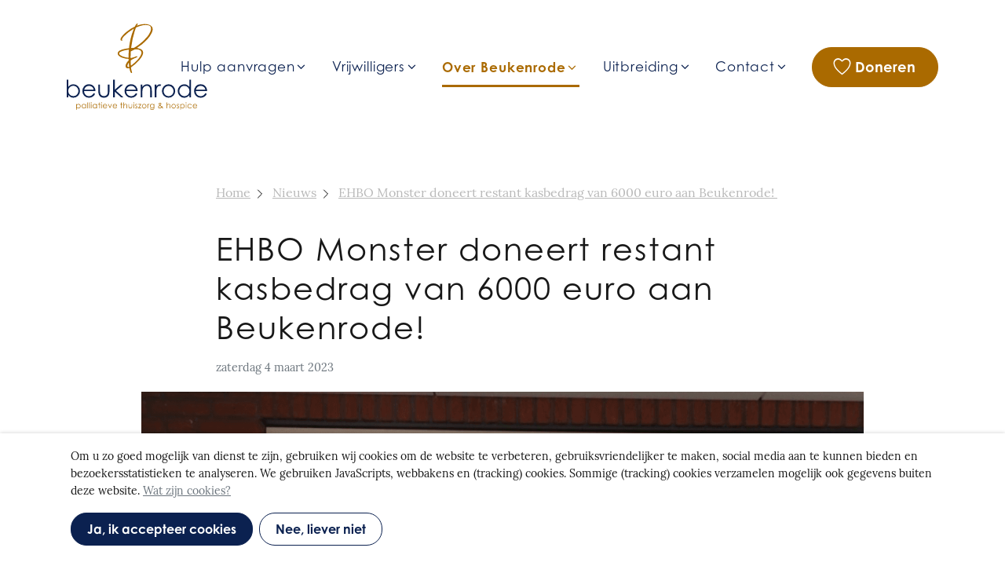

--- FILE ---
content_type: text/html; charset=UTF-8
request_url: https://www.beukenrode.org/nieuws/ehbo-monster-doneert-restant-kasbedrag-van-6000-euro-aan-beukenrode
body_size: 4625
content:
<!DOCTYPE html>
<html lang="nl" prefix="og: https://ogp.me/ns#" class="no-js">
<head>
	<meta charset="utf-8">
	<meta http-equiv="X-UA-Compatible" content="IE=edge">
	<meta name="viewport" content="width=device-width, initial-scale=1, maximum-scale=1">
	<title>EHBO Monster doneert restant kasbedrag van 6000 euro aan Beukenrode!  </title>
	<meta name="description" content="">
		<link rel="canonical" href="https://www.beukenrode.org/nieuws/ehbo-monster-doneert-restant-kasbedrag-van-6000-euro-aan-beukenrode">
		<meta property="og:site_name" content="">
	<meta property="og:title" content="EHBO Monster doneert restant kasbedrag van 6000 euro aan Beukenrode! ">
	<meta property="og:image" content="https://www.beukenrode.org/assets/thumbs/1200-630-cover/Nieuws/EHBO-Monster.png">
	<meta property="og:image:width" content="1200">
	<meta property="og:image:height" content="630">
	<meta property="og:description" content="">
	<meta property="og:url" content="https://www.beukenrode.org/nieuws/ehbo-monster-doneert-restant-kasbedrag-van-6000-euro-aan-beukenrode">
	<meta property="og:type" content="website">

	<meta name="twitter:url" content="https://www.beukenrode.org/nieuws/ehbo-monster-doneert-restant-kasbedrag-van-6000-euro-aan-beukenrode">
	<meta name="twitter:title" content="EHBO Monster doneert restant kasbedrag van 6000 euro aan Beukenrode! ">
	<meta name="twitter:description" content="">
	<meta name="twitter:image" content="https://www.beukenrode.org/assets/thumbs/1200-630-cover/Nieuws/EHBO-Monster.png">
	<meta name="twitter:card" content="summary_large_image">
	<meta name="twitter:card:width" content="1200">
	<meta name="twitter:card:height" content="630">	<link rel="apple-touch-icon" sizes="180x180" href="/apple-touch-icon.png">
	<link rel="icon" type="image/png" sizes="32x32" href="/favicon-32x32.png">
	<link rel="icon" type="image/png" sizes="16x16" href="/favicon-16x16.png">
	<link rel="manifest" href="/site.webmanifest">
	<link rel="mask-icon" href="/safari-pinned-tab.svg" color="#aa6a00">
	<meta name="msapplication-TileColor" content="#f9efe2">
	<meta name="theme-color" content="#f9efe2">
	<link rel="preload" href="/assets/themes/site/css/main.css?v=1744277533" as="style">
	<link rel="preload" href="/assets/themes/site/css/fonts/fontello.woff2" as="font" type="font/woff2" crossorigin>
	<link rel="preload" href="/assets/themes/site/js/polyfills.js?v=1744277533" as="script">
	
	<link rel="preload" href="/assets/themes/site/js/main.js?v=1744277533" as="script">

	<link rel="stylesheet" type="text/css" href="https://www.beukenrode.org/assets/themes/site/css/main.css?v=1744277533">

	
	
		<!-- Google Tag Manager -->
<script>(function(w,d,s,l,i){w[l]=w[l]||[];w[l].push({'gtm.start':
new Date().getTime(),event:'gtm.js'});var f=d.getElementsByTagName(s)[0],
j=d.createElement(s),dl=l!='dataLayer'?'&l='+l:'';j.async=true;j.src=
'https://www.googletagmanager.com/gtm.js?id='+i+dl;f.parentNode.insertBefore(j,f);
})(window,document,'script','dataLayer','GTM-M6S5ZC9');</script>
<!-- End Google Tag Manager -->

<meta name="google-site-verification" content="cCx5yMm0QWD66RHc2ZfRx-JBRJGOkX0hAc4gOcLHuh4" />
	
</head>
<body id="body" class="">

	
		<!-- Google Tag Manager (noscript) -->
<noscript><iframe src="https://www.googletagmanager.com/ns.html?id=GTM-M6S5ZC9"
height="0" width="0" style="display:none;visibility:hidden"></iframe></noscript>
<!-- End Google Tag Manager (noscript) -->
	

	<nav class="nav-skiplink" role="navigation" aria-label="Skiplink">
		<ul>
			<li><a href="#content">Ga direct naar de inhoud</a></li>
		</ul>
	</nav>

	<div class="page" id="app">
					<header class="header">
				<div class="container">
					<div class="header-logo">
						<a href="https://www.beukenrode.org">
							<img width="258" height="45" src="https://www.beukenrode.org/assets/themes/site/img/logo.svg" alt="Beukenrode - Naar de beginpagina">
						</a>
					</div>

					<nav class="header-nav" role="navigation" aria-label="Menu">
						<ul class="nav-primary" role="menubar">
							<li role="none" class=""><a role="menuitem"  class="" href="" onclick="return false;">Hulp aanvragen<i class="nav-control i-angle-down"></i></a><ul><li role="none" class=""><a role="menuitem"  class="" href="https://www.beukenrode.org/hulp-aanvragen" >Hulp aanvragen</a></li><li role="none" class=""><a role="menuitem"  class="" href="https://www.beukenrode.org/hulp-aanvragen/hospice" >Hospice</a></li><li role="none" class=""><a role="menuitem"  class="" href="https://www.beukenrode.org/hulp-aanvragen/thuis" >Palliatieve thuiszorg</a></li><li role="none" class=""><a role="menuitem"  class="" href="https://www.beukenrode.org/hulp-aanvragen/kosten" >Kosten</a></li><li role="none" class=""><a role="menuitem"  class="" href="https://www.beukenrode.org/hulp-aanvragen/veel-gestelde-vragen" >Veel gestelde vragen</a></li></ul></li><li role="none" class=""><a role="menuitem"  class="" href="" onclick="return false;">Vrijwilligers<i class="nav-control i-angle-down"></i></a><ul><li role="none" class=""><a role="menuitem"  class="" href="https://www.beukenrode.org/vrijwilligers" >Vrijwilligers</a></li><li role="none" class=""><a role="menuitem"  class="" href="https://www.beukenrode.org/ervaring-van-vrijwilligers" >Ervaringen vrijwilligers</a></li><li role="none" class=""><a role="menuitem"  class="" href="https://www.beukenrode.org/vacatures-vrijwilligers" >Functieprofielen</a></li></ul></li><li role="none" class=""><a role="menuitem" aria-current="page" class=" active" href="" onclick="return false;">Over Beukenrode<i class="nav-control i-angle-down"></i></a><ul><li role="none" class=""><a role="menuitem"  class="" href="https://www.beukenrode.org/over-beukenrode" >Over Beukenrode</a></li><li role="none" class=""><a role="menuitem"  class="" href="https://www.beukenrode.org/over-beukenrode/vacatures" >Vacatures</a></li><li role="none" class=""><a role="menuitem"  class="" href="https://www.beukenrode.org/over-beukenrode/missie-en-visie" >Missie en visie</a></li><li role="none" class=""><a role="menuitem"  class="" href="https://www.beukenrode.org/ervaringen" >Ervaringen</a></li><li role="none" class=""><a role="menuitem"  class="" href="https://www.beukenrode.org/over-beukenrode/historie" >Historie</a></li><li role="none" class=""><a role="menuitem" aria-current="page" class=" active" href="https://www.beukenrode.org/nieuws" >Nieuws</a></li><li role="none" class=""><a role="menuitem"  class="" href="https://www.beukenrode.org/over-beukenrode/anbi-gegevens-beukenrode" >ANBI Gegevens</a></li><li role="none" class=""><a role="menuitem"  class="" href="https://www.beukenrode.org/donateurs" >Donateurs</a></li></ul></li><li role="none" class=""><a role="menuitem"  class="" href="https://www.beukenrode.org/bouw" >Uitbreiding<i class="nav-control i-angle-down"></i></a><ul><li role="none" class=""><a role="menuitem"  class="" href="https://www.beukenrode.org/bouw/planning" >Planning</a></li><li role="none" class=""><a role="menuitem"  class="" href="https://www.beukenrode.org/bouw/in-de-media" >In de media</a></li><li role="none" class=""><a role="menuitem"  class="" href="https://www.beukenrode.org/bouw/uitbreiding-hospice-naaldwijk" >Kosten</a></li></ul></li><li role="none" class=""><a role="menuitem"  class="" href="" onclick="return false;">Contact<i class="nav-control i-angle-down"></i></a><ul><li role="none" class=""><a role="menuitem"  class="" href="https://www.beukenrode.org/contact" >Contact</a></li><li role="none" class=""><a role="menuitem"  class="" href="https://www.beukenrode.org/contact/vertrouwenspersoon" >Vertrouwenspersoon</a></li><li role="none" class=""><a role="menuitem"  class="" href="https://www.beukenrode.org/contact/wat-te-doen-bij-een-klacht" >Klachten</a></li></ul></li><li role="none" class=""><a role="menuitem"  class="btn btn-secondary" href="https://www.beukenrode.org/doneren" ><i class="i-heart-o mr-2 i-xl i-zoom"></i>Doneren</a></li>
						</ul>
					</nav>

					<nav class="header-mobile" role="navigation" aria-label="Menu">
						<div class="m-auto">
							<ul class="nav-mobile" role="menubar">
								
								<li role="none" class=""><a role="menuitem"  class="" href="" onclick="return false;">Hulp aanvragen<i class="nav-control i-angle-down"></i></a><ul><li role="none" class=""><a role="menuitem"  class="" href="https://www.beukenrode.org/hulp-aanvragen" >Hulp aanvragen</a></li><li role="none" class=""><a role="menuitem"  class="" href="https://www.beukenrode.org/hulp-aanvragen/hospice" >Hospice</a></li><li role="none" class=""><a role="menuitem"  class="" href="https://www.beukenrode.org/hulp-aanvragen/thuis" >Palliatieve thuiszorg</a></li><li role="none" class=""><a role="menuitem"  class="" href="https://www.beukenrode.org/hulp-aanvragen/kosten" >Kosten</a></li><li role="none" class=""><a role="menuitem"  class="" href="https://www.beukenrode.org/hulp-aanvragen/veel-gestelde-vragen" >Veel gestelde vragen</a></li></ul></li><li role="none" class=""><a role="menuitem"  class="" href="" onclick="return false;">Vrijwilligers<i class="nav-control i-angle-down"></i></a><ul><li role="none" class=""><a role="menuitem"  class="" href="https://www.beukenrode.org/vrijwilligers" >Vrijwilligers</a></li><li role="none" class=""><a role="menuitem"  class="" href="https://www.beukenrode.org/ervaring-van-vrijwilligers" >Ervaringen vrijwilligers</a></li><li role="none" class=""><a role="menuitem"  class="" href="https://www.beukenrode.org/vacatures-vrijwilligers" >Functieprofielen</a></li></ul></li><li role="none" class=""><a role="menuitem" aria-current="page" class=" active" href="" onclick="return false;">Over Beukenrode<i class="nav-control i-angle-down"></i></a><ul><li role="none" class=""><a role="menuitem"  class="" href="https://www.beukenrode.org/over-beukenrode" >Over Beukenrode</a></li><li role="none" class=""><a role="menuitem"  class="" href="https://www.beukenrode.org/over-beukenrode/vacatures" >Vacatures</a></li><li role="none" class=""><a role="menuitem"  class="" href="https://www.beukenrode.org/over-beukenrode/missie-en-visie" >Missie en visie</a></li><li role="none" class=""><a role="menuitem"  class="" href="https://www.beukenrode.org/ervaringen" >Ervaringen</a></li><li role="none" class=""><a role="menuitem"  class="" href="https://www.beukenrode.org/over-beukenrode/historie" >Historie</a></li><li role="none" class=""><a role="menuitem" aria-current="page" class=" active" href="https://www.beukenrode.org/nieuws" >Nieuws</a></li><li role="none" class=""><a role="menuitem"  class="" href="https://www.beukenrode.org/over-beukenrode/anbi-gegevens-beukenrode" >ANBI Gegevens</a></li><li role="none" class=""><a role="menuitem"  class="" href="https://www.beukenrode.org/donateurs" >Donateurs</a></li></ul></li><li role="none" class=""><a role="menuitem"  class="" href="https://www.beukenrode.org/bouw" >Uitbreiding<i class="nav-control i-angle-down"></i></a><ul><li role="none" class=""><a role="menuitem"  class="" href="https://www.beukenrode.org/bouw/planning" >Planning</a></li><li role="none" class=""><a role="menuitem"  class="" href="https://www.beukenrode.org/bouw/in-de-media" >In de media</a></li><li role="none" class=""><a role="menuitem"  class="" href="https://www.beukenrode.org/bouw/uitbreiding-hospice-naaldwijk" >Kosten</a></li></ul></li><li role="none" class=""><a role="menuitem"  class="" href="" onclick="return false;">Contact<i class="nav-control i-angle-down"></i></a><ul><li role="none" class=""><a role="menuitem"  class="" href="https://www.beukenrode.org/contact" >Contact</a></li><li role="none" class=""><a role="menuitem"  class="" href="https://www.beukenrode.org/contact/vertrouwenspersoon" >Vertrouwenspersoon</a></li><li role="none" class=""><a role="menuitem"  class="" href="https://www.beukenrode.org/contact/wat-te-doen-bij-een-klacht" >Klachten</a></li></ul></li><li role="none" class=""><a role="menuitem"  class="btn btn-secondary" href="https://www.beukenrode.org/doneren" ><i class="i-heart-o mr-2 i-xl i-zoom"></i>Doneren</a></li>
							</ul>
						</div>
					</nav>
					<div class="header-mobile-backdrop" onclick="document.querySelector('.nav-toggle.js-shownav').click()"></div>

					<div class="header-hamburger">
						<button type="button" title="menu" class="nav-toggle js-shownav" tabindex="0" aria-pressed="false">
							<span class="nav-toggle-label">Menu</span>
							<i class="icon-nav"aria-hidden="true"></i>
						</button>
					</div>
				</div>
			</header>
		
		<main role="main" id="content">

			
	<script type="application/ld+json">
{
    "@context": "https://schema.org",
    "@type": "NewsArticle",
    "mainEntityOfPage": {
        "@type": "WebPage",
        "@id": "https://google.com/article"
    },
    "headline": "EHBO Monster doneert restant kasbedrag van 6000 euro aan Beukenrode! ",
        "image": [
        "https://www.beukenrode.org/assets/thumbs/800-600-fit/Nieuws/EHBO-Monster.png"
    ],
        "datePublished": "2023-03-16",
    "dateModified": "2023-03-16",
        "author": {
        "@type": "Person",
        "name": ""
    },
        "publisher": {
        "@type": "Organization",
        "name": "",
        "logo": "https://www.beukenrode.org/assets/files/Logos/logo.png",
        "url": "https://www.beukenrode.org"
    }
}
</script>
	<section class="section __bg-white" id="iKfJG17aaP">
		<div class="container">

			<div class="row">
				<div class="col-sm-12 col-md-10 col-md-offset-1 col-lg-8 offset-lg-2">

					<nav role="navigation" aria-label="Broodkruimelpad">
	<ol class="breadcrumb mb-0" itemscope itemtype="https://schema.org/BreadcrumbList">
		<li itemprop="itemListElement" itemscope itemtype="https://schema.org/ListItem">
			<a itemscope itemtype="https://schema.org/WebPage" itemprop="item" itemid="https://www.beukenrode.org" href="https://www.beukenrode.org">
				<span itemprop="name">Home</span>
			</a>
			<meta itemprop="position" content="1" />
		</li>

		
					<li itemprop="itemListElement" itemscope itemtype="https://schema.org/ListItem">
				<a itemscope itemtype="https://schema.org/WebPage" itemprop="item" itemid="https://www.beukenrode.org/nieuws" href="https://www.beukenrode.org/nieuws">
					<span itemprop="name">Nieuws</span>
				</a>
				<meta itemprop="position" content="2" />
			</li>
		
		<li itemprop="itemListElement" itemscope itemtype="https://schema.org/ListItem">
			<a itemscope itemtype="https://schema.org/WebPage" itemprop="item" itemid="https://www.beukenrode.org/nieuws/ehbo-monster-doneert-restant-kasbedrag-van-6000-euro-aan-beukenrode" href="https://www.beukenrode.org/nieuws/ehbo-monster-doneert-restant-kasbedrag-van-6000-euro-aan-beukenrode" aria-current="page">
				<span itemprop="name">EHBO Monster doneert restant kasbedrag van 6000 euro aan Beukenrode! </span>
			</a>
			<meta itemprop="position" content="3" />
		</li>
	</ol>
</nav>
					<h1 class="mb-4">EHBO Monster doneert restant kasbedrag van 6000 euro aan Beukenrode! </h1>

											<p class="article-date">
							 <small class="text-muted mr-2">zaterdag  4 maart 2023</small> 													</p>
									</div>
			</div>

							<div class="row">
					<div class="col-sm-12 col-lg-10 offset-lg-1">
						
						<p class="text-center"><img width="960" height="640" src="https://www.beukenrode.org/assets/files/Nieuws/EHBO-Monster.png" alt="EHBO Monster"></p>
					</div>
				</div>
			
			<div class="row">
				<div class="col-sm-12 col-md-10 col-md-offset-1 col-lg-8 offset-lg-2">
					<p><span>EHBO Monster houdt helaas op te bestaan. Zij zochten een mooi doel voor het bedrag dat zij nog in kas hadden. Op 4 maart ontvingen wij een prachtige cheque van het bestuur van EHBO Monster. </span></p>
<p><span>Wij zijn heel blij dat zij aan Beukenrode hebben gedacht en ons dit prachtige bedrag hebben geschonken. &nbsp;Wij besteden dit aan aanpassingen in de kamers in s-Gravenzande.</span></p>
				</div>
			</div>

			
			<div class="row">
				<div class="col-sm-12 col-md-10 col-md-offset-1 col-lg-8 offset-lg-2">
					<p><a href="https://www.beukenrode.org/nieuws"><i class="i-angle-left mr-1 i-ml"></i>Terug naar overzicht</a></p>
				</div>
			</div>

		</div>
	</section>


		</main>

					<footer class="footer overflow-hidden font-century-gothic">
				
				
											
						<section class="section __bg-dblue space-lg pb-0 block-tekst" id="">
				<div class="container">
			<div class="max-width-xxl mx-auto last-child-mb-0" >
				<p class="text-center"><img src="/assets/files/Logos/beeldmerk-blauw.svg?1670593845032" border="0" alt="" width="85" height="120" /></p>
			</div>
		</div>
	</section>
																	
						<section class="section __bg-dblue   block-tekst-4-kolommen" id="about">
		
		<div class="container overflow-hidden">
			<div class="row g-4 g-lg-5 justify-content-center">

				
					<div class="col-sm-6 col-lg-6"  data-aos-delay="0">
						<div class="h-100 last-child-mb-0">
							<p class="h4">Over ons</p>
<p class="text-sm">Beukenrode is het loket voor Palliatieve zorg in Westland, Midden-Defland en Hoek van Holland. Vraag naar de mogelijkheden thuis of in &eacute;&eacute;n van onze hospices.&nbsp;</p>
<div class="text-sm"><ul class="list-inline g-2">

					<li>
				<a title="Facebook" aria-label="Ga naar onze Facebook pagina (opent in nieuw venster)" rel="external" href="https://www.facebook.com/Beukenrode.org">
					<span class="icon-circle icon-lg" aria-hidden="true"><i class="i-facebook"></i></span>
				</a>
			</li>
		
					<li>
				<a title="X" aria-label="Ga naar onze X pagina (opent in nieuw venster)" rel="external" href="https://www.twitter.com/beukenrode1">
					<span class="icon-circle icon-lg" aria-hidden="true"><i class="i-twitter-x"></i></span>
				</a>
			</li>
		
		
		
					<li>
				<a title="Youtube" aria-label="Ga naar onze Youtube pagina (opent in nieuw venster)" rel="external" href="https://www.youtube.com/channel/UC-PZbzx04z0hcwR1XABb2RA">
					<span class="icon-circle icon-lg" aria-hidden="true"><i class="i-youtube"></i></span>
				</a>
			</li>
		
		
			</ul>

</div>
						</div>
					</div>

				
				
					<div class="col-sm-6 col-lg-auto"  data-aos-delay="50">
						<div class="h-100 last-child-mb-0">
							<p class="h4">Contact</p>
<p class="text-sm">Beukenrode Naaldwijk<br />Tijdelijke adres Van Tijnplein 35&nbsp;<br />2671 HP Naaldwijk<br />0174-621357</p>
						</div>
					</div>

				
				
					<div class="col-sm-6 col-lg-auto"  data-aos-delay="100">
						<div class="h-100 last-child-mb-0">
							<p class="h4"><span class="text-primary">Contact</span></p>
<p class="text-sm">Beukenrode 's-Gravenzande<br />Magnoliastraat 1<br />2691 DB &lsquo;s-Gravenzande<br />0174-820395</p>
						</div>
					</div>

				
				
			</div>
		</div>
	</section>
																	
						<section class="section __bg-white space-sm  block-tekst-2-kolommen" id="legal_navigatie">
				<div class="container">
			<div class="row g-3 __bg-white align-items-center">

				
					<div class="col-12 col-md-6 mb-3 mb-md-0"  data-aos-delay="0">
						<div class=" h-100 last-child-mb-0">
							<p class="text-sm">© 2026 <span>Beukenrode</span>  | <a href="https://www.spontaan.nu/" target="_blank" rel="noopener">Realisatie door Spontaan, Imade en Dataclicks</a>    <img src="/assets/files/Logos/vptz-logo-png.png?1679416242237" border="0" alt="" width="700" height="150" /></p>
						</div>
					</div>

				
				
					<div class="col-12 col-md-6"  data-aos-delay="50">
						<div class=" h-100 last-child-mb-0">
							<p class="text-sm" style="text-align: right;"><a href="/nl/algemene-voorwaarden">Algemene voorwaarden</a>  |  <a href="/nl/cookies">Cookies</a>  |  <a href="/nl/disclaimer">Disclaimer</a> |  <a href="/nl/privacy">Privacybeleid</a> | <a href="https://intranet.beukenrode.org" target="_blank" rel="noopener">Intranet</a></p>
						</div>
					</div>

				
			</div>
		</div>
	</section>
																	
							</footer>
			</div>

	

	<div class="cb" id="modal_tracking_consent">
		<div class="cb-content">
			<div class="cb-body">
				<p>Om u zo goed mogelijk van dienst te zijn, gebruiken wij cookies om de website te verbeteren, gebruiksvriendelijker te maken, social media aan te kunnen bieden en bezoekersstatistieken te analyseren. We gebruiken JavaScripts, webbakens en (tracking) cookies. Sommige (tracking) cookies verzamelen mogelijk ook gegevens buiten deze website.&nbsp;<a class="text-muted" href="/cookies?hide_tracking_consent">Wat zijn cookies?</a></p>
			</div>
			<div class="cb-footer">
				<button data-tracking-consent="1" class="btn btn-primary btn-sm mr-2">Ja, ik accepteer cookies</button>
				<button data-tracking-consent="0" class="btn btn-outline-primary btn-sm">Nee, liever niet</button>
			</div>
		</div>
	</div>


	
	
	<script type="application/ld+json">
{
	"@context": "https://schema.org",
	"@type": "Organization",
	"url": "https://www.beukenrode.org",
	"name": "Beukenrode",
	"image": "https://www.beukenrode.org/assets/files/Logos/logo.png",
	"email": "info@beukenrode.org",
	"telephone": "0174-621357",
	"address": {
		"@type": "PostalAddress",
		"streetAddress": "Tijdelijk - Van Tiijnplein 35",
		"addressLocality": "Naaldwijk",
		"postalCode": "2671 HP",
		"addressCountry": "NL"
	}
}
</script>
	

	<script src="https://www.beukenrode.org/assets/themes/site/js/polyfills.js?v=1744277533"></script>
	
	<script src="https://www.beukenrode.org/assets/themes/site/js/main.js?v=1744277533"></script>

		<script type="text/javascript">
	styleLoader.loadStylesheets(['https://www.beukenrode.org/assets/themes/site/vendor/lightgallery/css/lightgallery.min.css'], { prepend: true });

	scriptLoader
		.loadScript('https://www.beukenrode.org/assets/themes/site/vendor/lightgallery/lightgallery.min.js', { async: true })
		.then(function() {
			lightGallery(document.querySelector('#iKfJG17aaP .js-lightgallery'), {
				licenseKey: atob(lgl),
				selector: 'a'
			});
		});
</script>
	
		
	

</body>
</html>

--- FILE ---
content_type: text/css
request_url: https://www.beukenrode.org/assets/themes/site/css/main.css?v=1744277533
body_size: 43845
content:
@import url(https://use.typekit.net/dei8kuh.css);
:root{--vh:1vh;--header-height:75px;--main-spacing:75px;--main-spacing:var(--header-height)}@media(min-width:992px){:root{--header-height:115px}}@media(min-width:1200px){:root{--header-height:170px}}*,:after,:before{box-sizing:border-box}html{font-family:sans-serif;line-height:1.15;-webkit-text-size-adjust:100%;-webkit-tap-highlight-color:rgba(0,0,0,0)}article,aside,figcaption,figure,footer,header,hgroup,main,nav,section{display:block}body{margin:0;font-family:lora,serif;font-size:1.125rem;font-weight:400;line-height:1.625;color:#181818;text-align:left;background-color:#fff}@media(max-width:1200px){body{font-size:calc(1.0125rem + .15vw)}}[tabindex="-1"]:focus:not(.focus-visible){outline:0!important}hr{box-sizing:content-box;height:0;overflow:visible}h1,h2,h3,h4,h5,h6{margin-top:0;margin-bottom:1.7rem}p{margin-top:0;margin-bottom:1rem}abbr[data-original-title],abbr[title]{text-decoration:underline;text-decoration:underline dotted;cursor:help;border-bottom:0;text-decoration-skip-ink:none}address{font-style:normal;line-height:inherit}address,dl,ol,ul{margin-bottom:1rem}dl,ol,ul{margin-top:0}ol ol,ol ul,ul ol,ul ul{margin-bottom:0}dt{font-weight:700}dd{margin-bottom:.5rem;margin-left:0}blockquote{margin:0 0 1rem}b,strong{font-weight:bolder}small{font-size:80%}sub,sup{position:relative;font-size:75%;line-height:0;vertical-align:baseline}sub{bottom:-.25em}sup{top:-.5em}a{color:inherit;text-decoration:underline;background-color:transparent}a:hover,a:not([href]):not([class]),a:not([href]):not([class]):hover{color:inherit;text-decoration:none}code,kbd,pre,samp{font-family:SFMono-Regular,Menlo,Monaco,Consolas,Liberation Mono,Courier New,monospace;font-size:1em}pre{margin-top:0;margin-bottom:1rem;overflow:auto;-ms-overflow-style:scrollbar}figure{margin:0 0 1rem}img{border-style:none}img,svg{vertical-align:middle}svg{overflow:hidden}table{border-collapse:collapse}caption{padding-top:.75rem;padding-bottom:.75rem;color:#6c757d;text-align:left;caption-side:bottom}th{text-align:inherit;text-align:-webkit-match-parent}label{display:inline-block;margin-bottom:.5rem}button{border-radius:0}button:focus:not(.focus-visible){outline:0}button,input,optgroup,select,textarea{margin:0;font-family:inherit;font-size:inherit;line-height:inherit}button,input{overflow:visible}button,select{text-transform:none}[role=button]{cursor:pointer}select{word-wrap:normal}[type=button],[type=reset],[type=submit],button{-webkit-appearance:button}[type=button]:not(:disabled),[type=reset]:not(:disabled),[type=submit]:not(:disabled),button:not(:disabled){cursor:pointer}[type=button]::-moz-focus-inner,[type=reset]::-moz-focus-inner,[type=submit]::-moz-focus-inner,button::-moz-focus-inner{padding:0;border-style:none}input[type=checkbox],input[type=radio]{box-sizing:border-box;padding:0}textarea{overflow:auto;resize:vertical}fieldset{min-width:0;padding:0;margin:0;border:0}legend{display:block;width:100%;max-width:100%;padding:0;margin-bottom:.5rem;font-size:1.5rem;line-height:inherit;color:inherit;white-space:normal}@media(max-width:1200px){legend{font-size:calc(1.05rem + .6vw)}}progress{vertical-align:baseline}[type=number]::-webkit-inner-spin-button,[type=number]::-webkit-outer-spin-button{height:auto}[type=search]{outline-offset:-2px;-webkit-appearance:none}[type=search]::-webkit-search-decoration{-webkit-appearance:none}::-webkit-file-upload-button{font:inherit;-webkit-appearance:button}output{display:inline-block}summary{display:list-item;cursor:pointer}template{display:none}[hidden]{display:none!important}.h1,.h2,.h3,.h4,.h5,.h6,h1,h2,h3,h4,h5,h6{margin-bottom:1.7rem;font-family:century-gothic,sans-serif;font-weight:400;line-height:1.25;color:inherit}.h1,h1{font-size:2.5rem}@media(max-width:1200px){.h1,h1{font-size:calc(1.15rem + 1.8vw)}}.h2,h2{font-size:2rem}@media(max-width:1200px){.h2,h2{font-size:calc(1.1rem + 1.2vw)}}.h3,h3{font-size:1.625rem}@media(max-width:1200px){.h3,h3{font-size:calc(1.0625rem + .75vw)}}.h4,h4{font-size:1.25rem}@media(max-width:1200px){.h4,h4{font-size:calc(1.025rem + .3vw)}}.h5,h5{font-size:1.125rem}@media(max-width:1200px){.h5,h5{font-size:calc(1.0125rem + .15vw)}}.h6,h6{font-size:1.063rem}@media(max-width:1200px){.h6,h6{font-size:calc(1.0063rem + .0756vw)}}.lead{font-size:1.40625rem;font-weight:300}@media(max-width:1200px){.lead{font-size:calc(1.040625rem + .4875vw)}}.display-1{font-size:3.75rem;font-weight:300;line-height:1.25}@media(max-width:1200px){.display-1{font-size:calc(1.275rem + 3.3vw)}}.display-2{font-size:3rem;font-weight:300;line-height:1.25}@media(max-width:1200px){.display-2{font-size:calc(1.2rem + 2.4vw)}}.display-3{font-size:2.4375rem;font-weight:300;line-height:1.25}@media(max-width:1200px){.display-3{font-size:calc(1.14375rem + 1.725vw)}}.display-4{font-size:1.875rem;font-weight:300;line-height:1.25}@media(max-width:1200px){.display-4{font-size:calc(1.0875rem + 1.05vw)}}hr{margin-top:1rem;margin-bottom:1rem;border:0;border-top:1px solid rgba(0,0,0,.1)}.small,small{font-size:80%;font-weight:400}.mark,mark{padding:.2em;background-color:#fcf8e3}.list-inline,.list-unstyled{padding-left:0;list-style:none}.list-inline-item{display:inline-block}.list-inline-item:not(:last-child){margin-right:.5rem}.initialism{font-size:90%;text-transform:uppercase}.blockquote{margin-bottom:1rem;font-size:1.40625rem}@media(max-width:1200px){.blockquote{font-size:calc(1.040625rem + .4875vw)}}.blockquote-footer{display:block;font-size:80%;color:#6c757d}.blockquote-footer:before{content:"\2014\A0"}.img-fluid,.img-thumbnail{max-width:100%;height:auto}.img-thumbnail{padding:.25rem;background-color:#fff;border:1px solid #dee2e6;border-radius:.625rem}.figure{display:inline-block}.figure-img{margin-bottom:.5rem;line-height:1}.figure-caption{font-size:90%;color:#6c757d}code{font-size:87.5%;color:#e83e8c;word-wrap:break-word}a>code{color:inherit}kbd{padding:.2rem .4rem;font-size:87.5%;color:#fff;background-color:#212529;border-radius:1.25rem}kbd kbd{padding:0;font-size:100%;font-weight:700}pre{display:block;font-size:87.5%;color:#212529}pre code{font-size:inherit;color:inherit;word-break:normal}.pre-scrollable{max-height:340px;overflow-y:scroll}.cb-content,.container,.container-fluid,.container-lg,.container-md,.container-sm,.container-xl,.container-xxl{width:100%;padding-right:15px;padding-left:15px;margin-right:auto;margin-left:auto}@media(min-width:576px){.cb-content,.container,.container-sm{max-width:540px}}@media(min-width:768px){.cb-content,.container,.container-md,.container-sm{max-width:720px}}@media(min-width:992px){.cb-content,.container,.container-lg,.container-md,.container-sm{max-width:960px}}@media(min-width:1200px){.cb-content,.container,.container-lg,.container-md,.container-sm,.container-xl{max-width:1140px}}@media(min-width:1500px){.cb-content,.container,.container-lg,.container-md,.container-sm,.container-xl,.container-xxl{max-width:1440px}}.row{display:-ms-flexbox;display:flex;-ms-flex-wrap:wrap;flex-wrap:wrap;margin-right:-15px;margin-left:-15px}.no-gutters{margin-right:0;margin-left:0}.no-gutters>.col,.no-gutters>[class*=col-]{padding-right:0;padding-left:0}.col,.col-1,.col-2,.col-3,.col-4,.col-5,.col-6,.col-7,.col-8,.col-9,.col-10,.col-11,.col-12,.col-auto,.col-lg,.col-lg-1,.col-lg-2,.col-lg-3,.col-lg-4,.col-lg-5,.col-lg-6,.col-lg-7,.col-lg-8,.col-lg-9,.col-lg-10,.col-lg-11,.col-lg-12,.col-lg-auto,.col-md,.col-md-1,.col-md-2,.col-md-3,.col-md-4,.col-md-5,.col-md-6,.col-md-7,.col-md-8,.col-md-9,.col-md-10,.col-md-11,.col-md-12,.col-md-auto,.col-sm,.col-sm-1,.col-sm-2,.col-sm-3,.col-sm-4,.col-sm-5,.col-sm-6,.col-sm-7,.col-sm-8,.col-sm-9,.col-sm-10,.col-sm-11,.col-sm-12,.col-sm-auto,.col-xl,.col-xl-1,.col-xl-2,.col-xl-3,.col-xl-4,.col-xl-5,.col-xl-6,.col-xl-7,.col-xl-8,.col-xl-9,.col-xl-10,.col-xl-11,.col-xl-12,.col-xl-auto,.col-xxl,.col-xxl-1,.col-xxl-2,.col-xxl-3,.col-xxl-4,.col-xxl-5,.col-xxl-6,.col-xxl-7,.col-xxl-8,.col-xxl-9,.col-xxl-10,.col-xxl-11,.col-xxl-12,.col-xxl-auto{position:relative;width:100%;padding-right:15px;padding-left:15px}.col{-ms-flex-preferred-size:0;flex-basis:0;-ms-flex-positive:1;flex-grow:1;max-width:100%}.row-cols-1>*{-ms-flex:0 0 100%;flex:0 0 100%;max-width:100%}.row-cols-2>*{-ms-flex:0 0 50%;flex:0 0 50%;max-width:50%}.row-cols-3>*{-ms-flex:0 0 33.3333333333%;flex:0 0 33.3333333333%;max-width:33.3333333333%}.row-cols-4>*{-ms-flex:0 0 25%;flex:0 0 25%;max-width:25%}.row-cols-5>*{-ms-flex:0 0 20%;flex:0 0 20%;max-width:20%}.row-cols-6>*{-ms-flex:0 0 16.6666666667%;flex:0 0 16.6666666667%;max-width:16.6666666667%}.col-auto{-ms-flex:0 0 auto;flex:0 0 auto;width:auto;max-width:100%}.col-1{-ms-flex:0 0 8.33333333%;flex:0 0 8.33333333%;max-width:8.33333333%}.col-2{-ms-flex:0 0 16.66666667%;flex:0 0 16.66666667%;max-width:16.66666667%}.col-3{-ms-flex:0 0 25%;flex:0 0 25%;max-width:25%}.col-4{-ms-flex:0 0 33.33333333%;flex:0 0 33.33333333%;max-width:33.33333333%}.col-5{-ms-flex:0 0 41.66666667%;flex:0 0 41.66666667%;max-width:41.66666667%}.col-6{-ms-flex:0 0 50%;flex:0 0 50%;max-width:50%}.col-7{-ms-flex:0 0 58.33333333%;flex:0 0 58.33333333%;max-width:58.33333333%}.col-8{-ms-flex:0 0 66.66666667%;flex:0 0 66.66666667%;max-width:66.66666667%}.col-9{-ms-flex:0 0 75%;flex:0 0 75%;max-width:75%}.col-10{-ms-flex:0 0 83.33333333%;flex:0 0 83.33333333%;max-width:83.33333333%}.col-11{-ms-flex:0 0 91.66666667%;flex:0 0 91.66666667%;max-width:91.66666667%}.col-12{-ms-flex:0 0 100%;flex:0 0 100%;max-width:100%}.order-first{-ms-flex-order:-1;order:-1}.order-last{-ms-flex-order:13;order:13}.order-0{-ms-flex-order:0;order:0}.order-1{-ms-flex-order:1;order:1}.order-2{-ms-flex-order:2;order:2}.order-3{-ms-flex-order:3;order:3}.order-4{-ms-flex-order:4;order:4}.order-5{-ms-flex-order:5;order:5}.order-6{-ms-flex-order:6;order:6}.order-7{-ms-flex-order:7;order:7}.order-8{-ms-flex-order:8;order:8}.order-9{-ms-flex-order:9;order:9}.order-10{-ms-flex-order:10;order:10}.order-11{-ms-flex-order:11;order:11}.order-12{-ms-flex-order:12;order:12}.offset-1{margin-left:8.33333333%}.offset-2{margin-left:16.66666667%}.offset-3{margin-left:25%}.offset-4{margin-left:33.33333333%}.offset-5{margin-left:41.66666667%}.offset-6{margin-left:50%}.offset-7{margin-left:58.33333333%}.offset-8{margin-left:66.66666667%}.offset-9{margin-left:75%}.offset-10{margin-left:83.33333333%}.offset-11{margin-left:91.66666667%}@media(min-width:576px){.col-sm{-ms-flex-preferred-size:0;flex-basis:0;-ms-flex-positive:1;flex-grow:1;max-width:100%}.row-cols-sm-1>*{-ms-flex:0 0 100%;flex:0 0 100%;max-width:100%}.row-cols-sm-2>*{-ms-flex:0 0 50%;flex:0 0 50%;max-width:50%}.row-cols-sm-3>*{-ms-flex:0 0 33.3333333333%;flex:0 0 33.3333333333%;max-width:33.3333333333%}.row-cols-sm-4>*{-ms-flex:0 0 25%;flex:0 0 25%;max-width:25%}.row-cols-sm-5>*{-ms-flex:0 0 20%;flex:0 0 20%;max-width:20%}.row-cols-sm-6>*{-ms-flex:0 0 16.6666666667%;flex:0 0 16.6666666667%;max-width:16.6666666667%}.col-sm-auto{-ms-flex:0 0 auto;flex:0 0 auto;width:auto;max-width:100%}.col-sm-1{-ms-flex:0 0 8.33333333%;flex:0 0 8.33333333%;max-width:8.33333333%}.col-sm-2{-ms-flex:0 0 16.66666667%;flex:0 0 16.66666667%;max-width:16.66666667%}.col-sm-3{-ms-flex:0 0 25%;flex:0 0 25%;max-width:25%}.col-sm-4{-ms-flex:0 0 33.33333333%;flex:0 0 33.33333333%;max-width:33.33333333%}.col-sm-5{-ms-flex:0 0 41.66666667%;flex:0 0 41.66666667%;max-width:41.66666667%}.col-sm-6{-ms-flex:0 0 50%;flex:0 0 50%;max-width:50%}.col-sm-7{-ms-flex:0 0 58.33333333%;flex:0 0 58.33333333%;max-width:58.33333333%}.col-sm-8{-ms-flex:0 0 66.66666667%;flex:0 0 66.66666667%;max-width:66.66666667%}.col-sm-9{-ms-flex:0 0 75%;flex:0 0 75%;max-width:75%}.col-sm-10{-ms-flex:0 0 83.33333333%;flex:0 0 83.33333333%;max-width:83.33333333%}.col-sm-11{-ms-flex:0 0 91.66666667%;flex:0 0 91.66666667%;max-width:91.66666667%}.col-sm-12{-ms-flex:0 0 100%;flex:0 0 100%;max-width:100%}.order-sm-first{-ms-flex-order:-1;order:-1}.order-sm-last{-ms-flex-order:13;order:13}.order-sm-0{-ms-flex-order:0;order:0}.order-sm-1{-ms-flex-order:1;order:1}.order-sm-2{-ms-flex-order:2;order:2}.order-sm-3{-ms-flex-order:3;order:3}.order-sm-4{-ms-flex-order:4;order:4}.order-sm-5{-ms-flex-order:5;order:5}.order-sm-6{-ms-flex-order:6;order:6}.order-sm-7{-ms-flex-order:7;order:7}.order-sm-8{-ms-flex-order:8;order:8}.order-sm-9{-ms-flex-order:9;order:9}.order-sm-10{-ms-flex-order:10;order:10}.order-sm-11{-ms-flex-order:11;order:11}.order-sm-12{-ms-flex-order:12;order:12}.offset-sm-0{margin-left:0}.offset-sm-1{margin-left:8.33333333%}.offset-sm-2{margin-left:16.66666667%}.offset-sm-3{margin-left:25%}.offset-sm-4{margin-left:33.33333333%}.offset-sm-5{margin-left:41.66666667%}.offset-sm-6{margin-left:50%}.offset-sm-7{margin-left:58.33333333%}.offset-sm-8{margin-left:66.66666667%}.offset-sm-9{margin-left:75%}.offset-sm-10{margin-left:83.33333333%}.offset-sm-11{margin-left:91.66666667%}}@media(min-width:768px){.col-md{-ms-flex-preferred-size:0;flex-basis:0;-ms-flex-positive:1;flex-grow:1;max-width:100%}.row-cols-md-1>*{-ms-flex:0 0 100%;flex:0 0 100%;max-width:100%}.row-cols-md-2>*{-ms-flex:0 0 50%;flex:0 0 50%;max-width:50%}.row-cols-md-3>*{-ms-flex:0 0 33.3333333333%;flex:0 0 33.3333333333%;max-width:33.3333333333%}.row-cols-md-4>*{-ms-flex:0 0 25%;flex:0 0 25%;max-width:25%}.row-cols-md-5>*{-ms-flex:0 0 20%;flex:0 0 20%;max-width:20%}.row-cols-md-6>*{-ms-flex:0 0 16.6666666667%;flex:0 0 16.6666666667%;max-width:16.6666666667%}.col-md-auto{-ms-flex:0 0 auto;flex:0 0 auto;width:auto;max-width:100%}.col-md-1{-ms-flex:0 0 8.33333333%;flex:0 0 8.33333333%;max-width:8.33333333%}.col-md-2{-ms-flex:0 0 16.66666667%;flex:0 0 16.66666667%;max-width:16.66666667%}.col-md-3{-ms-flex:0 0 25%;flex:0 0 25%;max-width:25%}.col-md-4{-ms-flex:0 0 33.33333333%;flex:0 0 33.33333333%;max-width:33.33333333%}.col-md-5{-ms-flex:0 0 41.66666667%;flex:0 0 41.66666667%;max-width:41.66666667%}.col-md-6{-ms-flex:0 0 50%;flex:0 0 50%;max-width:50%}.col-md-7{-ms-flex:0 0 58.33333333%;flex:0 0 58.33333333%;max-width:58.33333333%}.col-md-8{-ms-flex:0 0 66.66666667%;flex:0 0 66.66666667%;max-width:66.66666667%}.col-md-9{-ms-flex:0 0 75%;flex:0 0 75%;max-width:75%}.col-md-10{-ms-flex:0 0 83.33333333%;flex:0 0 83.33333333%;max-width:83.33333333%}.col-md-11{-ms-flex:0 0 91.66666667%;flex:0 0 91.66666667%;max-width:91.66666667%}.col-md-12{-ms-flex:0 0 100%;flex:0 0 100%;max-width:100%}.order-md-first{-ms-flex-order:-1;order:-1}.order-md-last{-ms-flex-order:13;order:13}.order-md-0{-ms-flex-order:0;order:0}.order-md-1{-ms-flex-order:1;order:1}.order-md-2{-ms-flex-order:2;order:2}.order-md-3{-ms-flex-order:3;order:3}.order-md-4{-ms-flex-order:4;order:4}.order-md-5{-ms-flex-order:5;order:5}.order-md-6{-ms-flex-order:6;order:6}.order-md-7{-ms-flex-order:7;order:7}.order-md-8{-ms-flex-order:8;order:8}.order-md-9{-ms-flex-order:9;order:9}.order-md-10{-ms-flex-order:10;order:10}.order-md-11{-ms-flex-order:11;order:11}.order-md-12{-ms-flex-order:12;order:12}.offset-md-0{margin-left:0}.offset-md-1{margin-left:8.33333333%}.offset-md-2{margin-left:16.66666667%}.offset-md-3{margin-left:25%}.offset-md-4{margin-left:33.33333333%}.offset-md-5{margin-left:41.66666667%}.offset-md-6{margin-left:50%}.offset-md-7{margin-left:58.33333333%}.offset-md-8{margin-left:66.66666667%}.offset-md-9{margin-left:75%}.offset-md-10{margin-left:83.33333333%}.offset-md-11{margin-left:91.66666667%}}@media(min-width:992px){.col-lg{-ms-flex-preferred-size:0;flex-basis:0;-ms-flex-positive:1;flex-grow:1;max-width:100%}.row-cols-lg-1>*{-ms-flex:0 0 100%;flex:0 0 100%;max-width:100%}.row-cols-lg-2>*{-ms-flex:0 0 50%;flex:0 0 50%;max-width:50%}.row-cols-lg-3>*{-ms-flex:0 0 33.3333333333%;flex:0 0 33.3333333333%;max-width:33.3333333333%}.row-cols-lg-4>*{-ms-flex:0 0 25%;flex:0 0 25%;max-width:25%}.row-cols-lg-5>*{-ms-flex:0 0 20%;flex:0 0 20%;max-width:20%}.row-cols-lg-6>*{-ms-flex:0 0 16.6666666667%;flex:0 0 16.6666666667%;max-width:16.6666666667%}.col-lg-auto{-ms-flex:0 0 auto;flex:0 0 auto;width:auto;max-width:100%}.col-lg-1{-ms-flex:0 0 8.33333333%;flex:0 0 8.33333333%;max-width:8.33333333%}.col-lg-2{-ms-flex:0 0 16.66666667%;flex:0 0 16.66666667%;max-width:16.66666667%}.col-lg-3{-ms-flex:0 0 25%;flex:0 0 25%;max-width:25%}.col-lg-4{-ms-flex:0 0 33.33333333%;flex:0 0 33.33333333%;max-width:33.33333333%}.col-lg-5{-ms-flex:0 0 41.66666667%;flex:0 0 41.66666667%;max-width:41.66666667%}.col-lg-6{-ms-flex:0 0 50%;flex:0 0 50%;max-width:50%}.col-lg-7{-ms-flex:0 0 58.33333333%;flex:0 0 58.33333333%;max-width:58.33333333%}.col-lg-8{-ms-flex:0 0 66.66666667%;flex:0 0 66.66666667%;max-width:66.66666667%}.col-lg-9{-ms-flex:0 0 75%;flex:0 0 75%;max-width:75%}.col-lg-10{-ms-flex:0 0 83.33333333%;flex:0 0 83.33333333%;max-width:83.33333333%}.col-lg-11{-ms-flex:0 0 91.66666667%;flex:0 0 91.66666667%;max-width:91.66666667%}.col-lg-12{-ms-flex:0 0 100%;flex:0 0 100%;max-width:100%}.order-lg-first{-ms-flex-order:-1;order:-1}.order-lg-last{-ms-flex-order:13;order:13}.order-lg-0{-ms-flex-order:0;order:0}.order-lg-1{-ms-flex-order:1;order:1}.order-lg-2{-ms-flex-order:2;order:2}.order-lg-3{-ms-flex-order:3;order:3}.order-lg-4{-ms-flex-order:4;order:4}.order-lg-5{-ms-flex-order:5;order:5}.order-lg-6{-ms-flex-order:6;order:6}.order-lg-7{-ms-flex-order:7;order:7}.order-lg-8{-ms-flex-order:8;order:8}.order-lg-9{-ms-flex-order:9;order:9}.order-lg-10{-ms-flex-order:10;order:10}.order-lg-11{-ms-flex-order:11;order:11}.order-lg-12{-ms-flex-order:12;order:12}.offset-lg-0{margin-left:0}.offset-lg-1{margin-left:8.33333333%}.offset-lg-2{margin-left:16.66666667%}.offset-lg-3{margin-left:25%}.offset-lg-4{margin-left:33.33333333%}.offset-lg-5{margin-left:41.66666667%}.offset-lg-6{margin-left:50%}.offset-lg-7{margin-left:58.33333333%}.offset-lg-8{margin-left:66.66666667%}.offset-lg-9{margin-left:75%}.offset-lg-10{margin-left:83.33333333%}.offset-lg-11{margin-left:91.66666667%}}@media(min-width:1200px){.col-xl{-ms-flex-preferred-size:0;flex-basis:0;-ms-flex-positive:1;flex-grow:1;max-width:100%}.row-cols-xl-1>*{-ms-flex:0 0 100%;flex:0 0 100%;max-width:100%}.row-cols-xl-2>*{-ms-flex:0 0 50%;flex:0 0 50%;max-width:50%}.row-cols-xl-3>*{-ms-flex:0 0 33.3333333333%;flex:0 0 33.3333333333%;max-width:33.3333333333%}.row-cols-xl-4>*{-ms-flex:0 0 25%;flex:0 0 25%;max-width:25%}.row-cols-xl-5>*{-ms-flex:0 0 20%;flex:0 0 20%;max-width:20%}.row-cols-xl-6>*{-ms-flex:0 0 16.6666666667%;flex:0 0 16.6666666667%;max-width:16.6666666667%}.col-xl-auto{-ms-flex:0 0 auto;flex:0 0 auto;width:auto;max-width:100%}.col-xl-1{-ms-flex:0 0 8.33333333%;flex:0 0 8.33333333%;max-width:8.33333333%}.col-xl-2{-ms-flex:0 0 16.66666667%;flex:0 0 16.66666667%;max-width:16.66666667%}.col-xl-3{-ms-flex:0 0 25%;flex:0 0 25%;max-width:25%}.col-xl-4{-ms-flex:0 0 33.33333333%;flex:0 0 33.33333333%;max-width:33.33333333%}.col-xl-5{-ms-flex:0 0 41.66666667%;flex:0 0 41.66666667%;max-width:41.66666667%}.col-xl-6{-ms-flex:0 0 50%;flex:0 0 50%;max-width:50%}.col-xl-7{-ms-flex:0 0 58.33333333%;flex:0 0 58.33333333%;max-width:58.33333333%}.col-xl-8{-ms-flex:0 0 66.66666667%;flex:0 0 66.66666667%;max-width:66.66666667%}.col-xl-9{-ms-flex:0 0 75%;flex:0 0 75%;max-width:75%}.col-xl-10{-ms-flex:0 0 83.33333333%;flex:0 0 83.33333333%;max-width:83.33333333%}.col-xl-11{-ms-flex:0 0 91.66666667%;flex:0 0 91.66666667%;max-width:91.66666667%}.col-xl-12{-ms-flex:0 0 100%;flex:0 0 100%;max-width:100%}.order-xl-first{-ms-flex-order:-1;order:-1}.order-xl-last{-ms-flex-order:13;order:13}.order-xl-0{-ms-flex-order:0;order:0}.order-xl-1{-ms-flex-order:1;order:1}.order-xl-2{-ms-flex-order:2;order:2}.order-xl-3{-ms-flex-order:3;order:3}.order-xl-4{-ms-flex-order:4;order:4}.order-xl-5{-ms-flex-order:5;order:5}.order-xl-6{-ms-flex-order:6;order:6}.order-xl-7{-ms-flex-order:7;order:7}.order-xl-8{-ms-flex-order:8;order:8}.order-xl-9{-ms-flex-order:9;order:9}.order-xl-10{-ms-flex-order:10;order:10}.order-xl-11{-ms-flex-order:11;order:11}.order-xl-12{-ms-flex-order:12;order:12}.offset-xl-0{margin-left:0}.offset-xl-1{margin-left:8.33333333%}.offset-xl-2{margin-left:16.66666667%}.offset-xl-3{margin-left:25%}.offset-xl-4{margin-left:33.33333333%}.offset-xl-5{margin-left:41.66666667%}.offset-xl-6{margin-left:50%}.offset-xl-7{margin-left:58.33333333%}.offset-xl-8{margin-left:66.66666667%}.offset-xl-9{margin-left:75%}.offset-xl-10{margin-left:83.33333333%}.offset-xl-11{margin-left:91.66666667%}}@media(min-width:1500px){.col-xxl{-ms-flex-preferred-size:0;flex-basis:0;-ms-flex-positive:1;flex-grow:1;max-width:100%}.row-cols-xxl-1>*{-ms-flex:0 0 100%;flex:0 0 100%;max-width:100%}.row-cols-xxl-2>*{-ms-flex:0 0 50%;flex:0 0 50%;max-width:50%}.row-cols-xxl-3>*{-ms-flex:0 0 33.3333333333%;flex:0 0 33.3333333333%;max-width:33.3333333333%}.row-cols-xxl-4>*{-ms-flex:0 0 25%;flex:0 0 25%;max-width:25%}.row-cols-xxl-5>*{-ms-flex:0 0 20%;flex:0 0 20%;max-width:20%}.row-cols-xxl-6>*{-ms-flex:0 0 16.6666666667%;flex:0 0 16.6666666667%;max-width:16.6666666667%}.col-xxl-auto{-ms-flex:0 0 auto;flex:0 0 auto;width:auto;max-width:100%}.col-xxl-1{-ms-flex:0 0 8.33333333%;flex:0 0 8.33333333%;max-width:8.33333333%}.col-xxl-2{-ms-flex:0 0 16.66666667%;flex:0 0 16.66666667%;max-width:16.66666667%}.col-xxl-3{-ms-flex:0 0 25%;flex:0 0 25%;max-width:25%}.col-xxl-4{-ms-flex:0 0 33.33333333%;flex:0 0 33.33333333%;max-width:33.33333333%}.col-xxl-5{-ms-flex:0 0 41.66666667%;flex:0 0 41.66666667%;max-width:41.66666667%}.col-xxl-6{-ms-flex:0 0 50%;flex:0 0 50%;max-width:50%}.col-xxl-7{-ms-flex:0 0 58.33333333%;flex:0 0 58.33333333%;max-width:58.33333333%}.col-xxl-8{-ms-flex:0 0 66.66666667%;flex:0 0 66.66666667%;max-width:66.66666667%}.col-xxl-9{-ms-flex:0 0 75%;flex:0 0 75%;max-width:75%}.col-xxl-10{-ms-flex:0 0 83.33333333%;flex:0 0 83.33333333%;max-width:83.33333333%}.col-xxl-11{-ms-flex:0 0 91.66666667%;flex:0 0 91.66666667%;max-width:91.66666667%}.col-xxl-12{-ms-flex:0 0 100%;flex:0 0 100%;max-width:100%}.order-xxl-first{-ms-flex-order:-1;order:-1}.order-xxl-last{-ms-flex-order:13;order:13}.order-xxl-0{-ms-flex-order:0;order:0}.order-xxl-1{-ms-flex-order:1;order:1}.order-xxl-2{-ms-flex-order:2;order:2}.order-xxl-3{-ms-flex-order:3;order:3}.order-xxl-4{-ms-flex-order:4;order:4}.order-xxl-5{-ms-flex-order:5;order:5}.order-xxl-6{-ms-flex-order:6;order:6}.order-xxl-7{-ms-flex-order:7;order:7}.order-xxl-8{-ms-flex-order:8;order:8}.order-xxl-9{-ms-flex-order:9;order:9}.order-xxl-10{-ms-flex-order:10;order:10}.order-xxl-11{-ms-flex-order:11;order:11}.order-xxl-12{-ms-flex-order:12;order:12}.offset-xxl-0{margin-left:0}.offset-xxl-1{margin-left:8.33333333%}.offset-xxl-2{margin-left:16.66666667%}.offset-xxl-3{margin-left:25%}.offset-xxl-4{margin-left:33.33333333%}.offset-xxl-5{margin-left:41.66666667%}.offset-xxl-6{margin-left:50%}.offset-xxl-7{margin-left:58.33333333%}.offset-xxl-8{margin-left:66.66666667%}.offset-xxl-9{margin-left:75%}.offset-xxl-10{margin-left:83.33333333%}.offset-xxl-11{margin-left:91.66666667%}}.table{width:100%;margin-bottom:1rem;color:inherit}.table td,.table th{padding:.75rem;vertical-align:top;border-top:1px solid rgba(0,0,0,.1)}.table thead th{vertical-align:bottom;border-bottom:2px solid rgba(0,0,0,.1)}.table tbody+tbody{border-top:2px solid rgba(0,0,0,.1)}.table-sm td,.table-sm th{padding:.3rem}.table-bordered,.table-bordered td,.table-bordered th{border:1px solid rgba(0,0,0,.1)}.table-bordered thead td,.table-bordered thead th{border-bottom-width:2px}.table-borderless tbody+tbody,.table-borderless td,.table-borderless th,.table-borderless thead th{border:0}.table-striped tbody tr:nth-of-type(odd){background-color:rgba(0,0,0,.05)}.table-hover tbody tr:hover{color:inherit;background-color:rgba(0,0,0,.075)}.table-primary,.table-primary>td,.table-primary>th{background-color:#bbc1ce}.table-primary tbody+tbody,.table-primary td,.table-primary th,.table-primary thead th{border-color:#808ca4}.table-hover .table-primary:hover,.table-hover .table-primary:hover>td,.table-hover .table-primary:hover>th{background-color:#acb3c3}.table-secondary,.table-secondary>td,.table-secondary>th{background-color:#e7d5b8}.table-secondary tbody+tbody,.table-secondary td,.table-secondary th,.table-secondary thead th{border-color:#d3b27a}.table-hover .table-secondary:hover,.table-hover .table-secondary:hover>td,.table-hover .table-secondary:hover>th{background-color:#e1caa5}.table-success,.table-success>td,.table-success>th{background-color:#c3e6cb}.table-success tbody+tbody,.table-success td,.table-success th,.table-success thead th{border-color:#8fd19e}.table-hover .table-success:hover,.table-hover .table-success:hover>td,.table-hover .table-success:hover>th{background-color:#b1dfbb}.table-info,.table-info>td,.table-info>th{background-color:#bee5eb}.table-info tbody+tbody,.table-info td,.table-info th,.table-info thead th{border-color:#86cfda}.table-hover .table-info:hover,.table-hover .table-info:hover>td,.table-hover .table-info:hover>th{background-color:#abdde5}.table-warning,.table-warning>td,.table-warning>th{background-color:#ffeeba}.table-warning tbody+tbody,.table-warning td,.table-warning th,.table-warning thead th{border-color:#ffdf7e}.table-hover .table-warning:hover,.table-hover .table-warning:hover>td,.table-hover .table-warning:hover>th{background-color:#ffe8a1}.table-danger,.table-danger>td,.table-danger>th{background-color:#f5c6cb}.table-danger tbody+tbody,.table-danger td,.table-danger th,.table-danger thead th{border-color:#ed969e}.table-hover .table-danger:hover,.table-hover .table-danger:hover>td,.table-hover .table-danger:hover>th{background-color:#f1b0b7}.table-light,.table-light>td,.table-light>th{background-color:#fdfdfe}.table-light tbody+tbody,.table-light td,.table-light th,.table-light thead th{border-color:#fbfcfc}.table-hover .table-light:hover,.table-hover .table-light:hover>td,.table-hover .table-light:hover>th{background-color:#ececf6}.table-dark,.table-dark>td,.table-dark>th{background-color:#c6c8ca}.table-dark tbody+tbody,.table-dark td,.table-dark th,.table-dark thead th{border-color:#95999c}.table-hover .table-dark:hover,.table-hover .table-dark:hover>td,.table-hover .table-dark:hover>th{background-color:#b9bbbe}.table-white,.table-white>td,.table-white>th{background-color:#fff}.table-white tbody+tbody,.table-white td,.table-white th,.table-white thead th{border-color:#fff}.table-hover .table-white:hover,.table-hover .table-white:hover>td,.table-hover .table-white:hover>th{background-color:#f2f2f2}.table-black,.table-black>td,.table-black>th{background-color:#b8b8b8}.table-black tbody+tbody,.table-black td,.table-black th,.table-black thead th{border-color:#7a7a7a}.table-hover .table-black:hover,.table-hover .table-black:hover>td,.table-hover .table-black:hover>th{background-color:#ababab}.table-active,.table-active>td,.table-active>th,.table-hover .table-active:hover,.table-hover .table-active:hover>td,.table-hover .table-active:hover>th{background-color:rgba(0,0,0,.075)}.table .thead-dark th{color:#fff;background-color:#343a40;border-color:#454d55}.table .thead-light th{color:#495057;background-color:#e9ecef;border-color:rgba(0,0,0,.1)}.table-dark{color:#fff;background-color:#343a40}.table-dark td,.table-dark th,.table-dark thead th{border-color:#454d55}.table-dark.table-bordered{border:0}.table-dark.table-striped tbody tr:nth-of-type(odd){background-color:hsla(0,0%,100%,.05)}.table-dark.table-hover tbody tr:hover{color:#fff;background-color:hsla(0,0%,100%,.075)}@media(max-width:575.98px){.table-responsive-sm{display:block;width:100%;overflow-x:auto;-webkit-overflow-scrolling:touch}.table-responsive-sm>.table-bordered{border:0}}@media(max-width:767.98px){.table-responsive-md{display:block;width:100%;overflow-x:auto;-webkit-overflow-scrolling:touch}.table-responsive-md>.table-bordered{border:0}}@media(max-width:991.98px){.table-responsive-lg{display:block;width:100%;overflow-x:auto;-webkit-overflow-scrolling:touch}.table-responsive-lg>.table-bordered{border:0}}@media(max-width:1199.98px){.table-responsive-xl{display:block;width:100%;overflow-x:auto;-webkit-overflow-scrolling:touch}.table-responsive-xl>.table-bordered{border:0}}@media(max-width:1499.98px){.table-responsive-xxl{display:block;width:100%;overflow-x:auto;-webkit-overflow-scrolling:touch}.table-responsive-xxl>.table-bordered{border:0}}.table-responsive{display:block;width:100%;overflow-x:auto;-webkit-overflow-scrolling:touch}.table-responsive>.table-bordered{border:0}.form-control,.has-mailingreport form input[type=email],.has-mailingreport form input[type=tel],.has-mailingreport form input[type=text],.has-mailingreport form select,.has-mailingreport form textarea,.js-cm-form input[type=email],.js-cm-form input[type=tel],.js-cm-form input[type=text],.js-cm-form select,.js-cm-form textarea{display:block;width:100%;height:calc(1.625em + 1.25rem + 2px);padding:.625rem .75rem;font-family:century-gothic,sans-serif;font-size:1.125rem;font-weight:400;line-height:1.625;color:#495057;background-color:#fff;background-clip:padding-box;border:1px solid #ced4da;border-radius:.625rem;transition:border-color .15s ease-in-out,box-shadow .15s ease-in-out}@media(max-width:1200px){.form-control,.has-mailingreport form input[type=email],.has-mailingreport form input[type=tel],.has-mailingreport form input[type=text],.has-mailingreport form select,.has-mailingreport form textarea,.js-cm-form input[type=email],.js-cm-form input[type=tel],.js-cm-form input[type=text],.js-cm-form select,.js-cm-form textarea{font-size:calc(1.0125rem + .15vw)}}@media(prefers-reduced-motion:reduce){.form-control,.has-mailingreport form input[type=email],.has-mailingreport form input[type=tel],.has-mailingreport form input[type=text],.has-mailingreport form select,.has-mailingreport form textarea,.js-cm-form input[type=email],.js-cm-form input[type=tel],.js-cm-form input[type=text],.js-cm-form select,.js-cm-form textarea{transition:none}}.form-control::-ms-expand,.has-mailingreport form input[type=email]::-ms-expand,.has-mailingreport form input[type=tel]::-ms-expand,.has-mailingreport form input[type=text]::-ms-expand,.has-mailingreport form select::-ms-expand,.has-mailingreport form textarea::-ms-expand,.js-cm-form input[type=email]::-ms-expand,.js-cm-form input[type=tel]::-ms-expand,.js-cm-form input[type=text]::-ms-expand,.js-cm-form select::-ms-expand,.js-cm-form textarea::-ms-expand{background-color:transparent;border:0}.form-control:focus,.has-mailingreport form input[type=email]:focus,.has-mailingreport form input[type=tel]:focus,.has-mailingreport form input[type=text]:focus,.has-mailingreport form select:focus,.has-mailingreport form textarea:focus,.js-cm-form input[type=email]:focus,.js-cm-form input[type=tel]:focus,.js-cm-form input[type=text]:focus,.js-cm-form select:focus,.js-cm-form textarea:focus{color:#495057;background-color:#fff;border-color:#1a4fc0;outline:0;box-shadow:0 0 0 .2rem rgba(11,33,80,.25)}.form-control:-ms-input-placeholder,.has-mailingreport form input[type=email]:-ms-input-placeholder,.has-mailingreport form input[type=tel]:-ms-input-placeholder,.has-mailingreport form input[type=text]:-ms-input-placeholder,.has-mailingreport form select:-ms-input-placeholder,.has-mailingreport form textarea:-ms-input-placeholder,.js-cm-form input[type=email]:-ms-input-placeholder,.js-cm-form input[type=tel]:-ms-input-placeholder,.js-cm-form input[type=text]:-ms-input-placeholder,.js-cm-form select:-ms-input-placeholder,.js-cm-form textarea:-ms-input-placeholder{color:#6c757d;opacity:1}.form-control::placeholder,.has-mailingreport form input[type=email]::placeholder,.has-mailingreport form input[type=tel]::placeholder,.has-mailingreport form input[type=text]::placeholder,.has-mailingreport form select::placeholder,.has-mailingreport form textarea::placeholder,.js-cm-form input[type=email]::placeholder,.js-cm-form input[type=tel]::placeholder,.js-cm-form input[type=text]::placeholder,.js-cm-form select::placeholder,.js-cm-form textarea::placeholder{color:#6c757d;opacity:1}.form-control:disabled,.form-control[readonly],.has-mailingreport form input[readonly][type=email],.has-mailingreport form input[readonly][type=tel],.has-mailingreport form input[readonly][type=text],.has-mailingreport form input[type=email]:disabled,.has-mailingreport form input[type=tel]:disabled,.has-mailingreport form input[type=text]:disabled,.has-mailingreport form select:disabled,.has-mailingreport form select[readonly],.has-mailingreport form textarea:disabled,.has-mailingreport form textarea[readonly],.js-cm-form input[readonly][type=email],.js-cm-form input[readonly][type=tel],.js-cm-form input[readonly][type=text],.js-cm-form input[type=email]:disabled,.js-cm-form input[type=tel]:disabled,.js-cm-form input[type=text]:disabled,.js-cm-form select:disabled,.js-cm-form select[readonly],.js-cm-form textarea:disabled,.js-cm-form textarea[readonly]{background-color:#e9ecef;opacity:1}.has-mailingreport form input[type=date][type=email],.has-mailingreport form input[type=date][type=tel],.has-mailingreport form input[type=date][type=text],.has-mailingreport form input[type=datetime-local][type=email],.has-mailingreport form input[type=datetime-local][type=tel],.has-mailingreport form input[type=datetime-local][type=text],.has-mailingreport form input[type=month][type=email],.has-mailingreport form input[type=month][type=tel],.has-mailingreport form input[type=month][type=text],.has-mailingreport form input[type=time][type=email],.has-mailingreport form input[type=time][type=tel],.has-mailingreport form input[type=time][type=text],.js-cm-form input[type=date][type=email],.js-cm-form input[type=date][type=tel],.js-cm-form input[type=date][type=text],.js-cm-form input[type=datetime-local][type=email],.js-cm-form input[type=datetime-local][type=tel],.js-cm-form input[type=datetime-local][type=text],.js-cm-form input[type=month][type=email],.js-cm-form input[type=month][type=tel],.js-cm-form input[type=month][type=text],.js-cm-form input[type=time][type=email],.js-cm-form input[type=time][type=tel],.js-cm-form input[type=time][type=text],input[type=date].form-control,input[type=datetime-local].form-control,input[type=month].form-control,input[type=time].form-control{-webkit-appearance:none;-moz-appearance:none;appearance:none}.has-mailingreport form select:-moz-focusring,.js-cm-form select:-moz-focusring,select.form-control:-moz-focusring{color:transparent;text-shadow:0 0 0 #495057}.has-mailingreport form select:focus::-ms-value,.js-cm-form select:focus::-ms-value,select.form-control:focus::-ms-value{color:#495057;background-color:#fff}.form-control-file,.form-control-range{display:block;width:100%}.col-form-label{padding-top:calc(.625rem + 1px);padding-bottom:calc(.625rem + 1px);margin-bottom:0;font-size:inherit;line-height:1.625}.col-form-label-lg{padding-top:calc(.875rem + 1px);padding-bottom:calc(.875rem + 1px);font-size:1.25rem;line-height:1.5}@media(max-width:1200px){.col-form-label-lg{font-size:calc(1.025rem + .3vw)}}.col-form-label-sm{padding-top:calc(.5rem + 1px);padding-bottom:calc(.5rem + 1px);font-size:1rem;line-height:1.5}.form-control-plaintext{display:block;width:100%;padding:.625rem 0;margin-bottom:0;font-size:1.125rem;line-height:1.625;color:#181818;background-color:transparent;border:solid transparent;border-width:1px 0}@media(max-width:1200px){.form-control-plaintext{font-size:calc(1.0125rem + .15vw)}}.form-control-plaintext.form-control-lg,.form-control-plaintext.form-control-sm{padding-right:0;padding-left:0}.form-control-sm{height:calc(1.5em + 1rem + 2px);padding:.5rem;font-size:1rem;line-height:1.5;border-radius:1.25rem}.form-control-lg{height:calc(1.5em + 1.75rem + 2px);padding:.875rem 1rem;font-size:1.25rem;line-height:1.5;border-radius:1rem}@media(max-width:1200px){.form-control-lg{font-size:calc(1.025rem + .3vw)}}.has-mailingreport form select[multiple],.has-mailingreport form select[size],.has-mailingreport form textarea,.js-cm-form select[multiple],.js-cm-form select[size],.js-cm-form textarea,select.form-control[multiple],select.form-control[size],textarea.form-control{height:auto}.form-group{margin-bottom:1rem}.form-text{display:block;margin-top:.25rem}.form-row{display:-ms-flexbox;display:flex;-ms-flex-wrap:wrap;flex-wrap:wrap;margin-right:-5px;margin-left:-5px}.form-row>.col,.form-row>[class*=col-]{padding-right:5px;padding-left:5px}.form-check{position:relative;display:block;padding-left:1.25rem}.form-check-input{position:absolute;margin-top:.3rem;margin-left:-1.25rem}.form-check-input:disabled~.form-check-label,.form-check-input[disabled]~.form-check-label{color:#6c757d}.form-check-label{margin-bottom:0}.form-check-inline{display:-ms-inline-flexbox;display:inline-flex;-ms-flex-align:center;align-items:center;padding-left:0;margin-right:.75rem}.form-check-inline .form-check-input{position:static;margin-top:0;margin-right:.3125rem;margin-left:0}.valid-feedback{display:none;width:100%;margin-top:.25rem;font-size:80%;color:#28a745}.valid-tooltip{position:absolute;top:100%;left:0;z-index:5;display:none;max-width:100%;padding:.25rem .5rem;margin-top:.1rem;font-size:1rem;line-height:1.625;color:#fff;background-color:rgba(40,167,69,.9);border-radius:.625rem}.form-row>.col>.valid-tooltip,.form-row>[class*=col-]>.valid-tooltip{left:5px}.is-valid~.valid-feedback,.is-valid~.valid-tooltip,.was-validated :valid~.valid-feedback,.was-validated :valid~.valid-tooltip{display:block}.form-control.is-valid,.has-mailingreport form .was-validated input[type=email]:valid,.has-mailingreport form .was-validated input[type=tel]:valid,.has-mailingreport form .was-validated input[type=text]:valid,.has-mailingreport form .was-validated select:valid,.has-mailingreport form .was-validated textarea:valid,.has-mailingreport form input.is-valid[type=email],.has-mailingreport form input.is-valid[type=tel],.has-mailingreport form input.is-valid[type=text],.has-mailingreport form select.is-valid,.has-mailingreport form textarea.is-valid,.js-cm-form .was-validated input[type=email]:valid,.js-cm-form .was-validated input[type=tel]:valid,.js-cm-form .was-validated input[type=text]:valid,.js-cm-form .was-validated select:valid,.js-cm-form .was-validated textarea:valid,.js-cm-form input.is-valid[type=email],.js-cm-form input.is-valid[type=tel],.js-cm-form input.is-valid[type=text],.js-cm-form select.is-valid,.js-cm-form textarea.is-valid,.was-validated .form-control:valid,.was-validated .has-mailingreport form input[type=email]:valid,.was-validated .has-mailingreport form input[type=tel]:valid,.was-validated .has-mailingreport form input[type=text]:valid,.was-validated .has-mailingreport form select:valid,.was-validated .has-mailingreport form textarea:valid,.was-validated .js-cm-form input[type=email]:valid,.was-validated .js-cm-form input[type=tel]:valid,.was-validated .js-cm-form input[type=text]:valid,.was-validated .js-cm-form select:valid,.was-validated .js-cm-form textarea:valid{border-color:#28a745;padding-right:calc(1.625em + 1.25rem)!important;background-image:url("data:image/svg+xml;charset=utf-8,%3Csvg xmlns='http://www.w3.org/2000/svg' width='8' height='8' viewBox='0 0 8 8'%3E%3Cpath fill='%2328a745' d='M2.3 6.73L.6 4.53c-.4-1.04.46-1.4 1.1-.8l1.1 1.4 3.4-3.8c.6-.63 1.6-.27 1.2.7l-4 4.6c-.43.5-.8.4-1.1.1z'/%3E%3C/svg%3E");background-repeat:no-repeat;background-position:right calc(.40625em + .3125rem) center;background-size:calc(.8125em + .625rem) calc(.8125em + .625rem)}.form-control.is-valid:focus,.has-mailingreport form .was-validated input[type=email]:valid:focus,.has-mailingreport form .was-validated input[type=tel]:valid:focus,.has-mailingreport form .was-validated input[type=text]:valid:focus,.has-mailingreport form .was-validated select:valid:focus,.has-mailingreport form .was-validated textarea:valid:focus,.has-mailingreport form input.is-valid[type=email]:focus,.has-mailingreport form input.is-valid[type=tel]:focus,.has-mailingreport form input.is-valid[type=text]:focus,.has-mailingreport form select.is-valid:focus,.has-mailingreport form textarea.is-valid:focus,.js-cm-form .was-validated input[type=email]:valid:focus,.js-cm-form .was-validated input[type=tel]:valid:focus,.js-cm-form .was-validated input[type=text]:valid:focus,.js-cm-form .was-validated select:valid:focus,.js-cm-form .was-validated textarea:valid:focus,.js-cm-form input.is-valid[type=email]:focus,.js-cm-form input.is-valid[type=tel]:focus,.js-cm-form input.is-valid[type=text]:focus,.js-cm-form select.is-valid:focus,.js-cm-form textarea.is-valid:focus,.was-validated .form-control:valid:focus,.was-validated .has-mailingreport form input[type=email]:valid:focus,.was-validated .has-mailingreport form input[type=tel]:valid:focus,.was-validated .has-mailingreport form input[type=text]:valid:focus,.was-validated .has-mailingreport form select:valid:focus,.was-validated .has-mailingreport form textarea:valid:focus,.was-validated .js-cm-form input[type=email]:valid:focus,.was-validated .js-cm-form input[type=tel]:valid:focus,.was-validated .js-cm-form input[type=text]:valid:focus,.was-validated .js-cm-form select:valid:focus,.was-validated .js-cm-form textarea:valid:focus{border-color:#28a745;box-shadow:0 0 0 .2rem rgba(40,167,69,.25)}.has-mailingreport form .was-validated select:valid,.has-mailingreport form select.is-valid,.js-cm-form .was-validated select:valid,.js-cm-form select.is-valid,.was-validated .has-mailingreport form select:valid,.was-validated .js-cm-form select:valid,.was-validated select.form-control:valid,select.form-control.is-valid{padding-right:3rem!important;background-position:right 1.5rem center}.has-mailingreport form .was-validated textarea:valid,.has-mailingreport form textarea.is-valid,.js-cm-form .was-validated textarea:valid,.js-cm-form textarea.is-valid,.was-validated .has-mailingreport form textarea:valid,.was-validated .js-cm-form textarea:valid,.was-validated textarea.form-control:valid,textarea.form-control.is-valid{padding-right:calc(1.625em + 1.25rem);background-position:top calc(.40625em + .3125rem) right calc(.40625em + .3125rem)}.custom-select.is-valid,.was-validated .custom-select:valid{border-color:#28a745;padding-right:calc(.75em + 2.6875rem)!important;background:url("data:image/svg+xml;charset=utf-8,%3Csvg xmlns='http://www.w3.org/2000/svg' width='4' height='5' viewBox='0 0 4 5'%3E%3Cpath fill='%23343a40' d='M2 0L0 2h4zm0 5L0 3h4z'/%3E%3C/svg%3E") right .75rem center/8px 10px no-repeat,#fff url("data:image/svg+xml;charset=utf-8,%3Csvg xmlns='http://www.w3.org/2000/svg' width='8' height='8' viewBox='0 0 8 8'%3E%3Cpath fill='%2328a745' d='M2.3 6.73L.6 4.53c-.4-1.04.46-1.4 1.1-.8l1.1 1.4 3.4-3.8c.6-.63 1.6-.27 1.2.7l-4 4.6c-.43.5-.8.4-1.1.1z'/%3E%3C/svg%3E") center right 1.75rem/calc(.8125em + .625rem) calc(.8125em + .625rem) no-repeat}.custom-select.is-valid:focus,.was-validated .custom-select:valid:focus{border-color:#28a745;box-shadow:0 0 0 .2rem rgba(40,167,69,.25)}.form-check-input.is-valid~.form-check-label,.was-validated .form-check-input:valid~.form-check-label{color:#28a745}.form-check-input.is-valid~.valid-feedback,.form-check-input.is-valid~.valid-tooltip,.was-validated .form-check-input:valid~.valid-feedback,.was-validated .form-check-input:valid~.valid-tooltip{display:block}.custom-control-input.is-valid~.custom-control-label,.was-validated .custom-control-input:valid~.custom-control-label{color:#28a745}.custom-control-input.is-valid~.custom-control-label:before,.was-validated .custom-control-input:valid~.custom-control-label:before{border-color:#28a745}.custom-control-input.is-valid:checked~.custom-control-label:before,.was-validated .custom-control-input:valid:checked~.custom-control-label:before{border-color:#34ce57;background-color:#34ce57}.custom-control-input.is-valid:focus~.custom-control-label:before,.was-validated .custom-control-input:valid:focus~.custom-control-label:before{box-shadow:0 0 0 .2rem rgba(40,167,69,.25)}.custom-control-input.is-valid:focus:not(:checked)~.custom-control-label:before,.custom-file-input.is-valid~.custom-file-label,.was-validated .custom-control-input:valid:focus:not(:checked)~.custom-control-label:before,.was-validated .custom-file-input:valid~.custom-file-label{border-color:#28a745}.custom-file-input.is-valid:focus~.custom-file-label,.was-validated .custom-file-input:valid:focus~.custom-file-label{border-color:#28a745;box-shadow:0 0 0 .2rem rgba(40,167,69,.25)}.invalid-feedback{display:none;width:100%;margin-top:.25rem;font-size:80%;color:#dc3545}.invalid-tooltip{position:absolute;top:100%;left:0;z-index:5;display:none;max-width:100%;padding:.25rem .5rem;margin-top:.1rem;font-size:1rem;line-height:1.625;color:#fff;background-color:rgba(220,53,69,.9);border-radius:.625rem}.form-row>.col>.invalid-tooltip,.form-row>[class*=col-]>.invalid-tooltip{left:5px}.is-invalid~.invalid-feedback,.is-invalid~.invalid-tooltip,.was-validated :invalid~.invalid-feedback,.was-validated :invalid~.invalid-tooltip{display:block}.form-control.is-invalid,.has-mailingreport form .was-validated input[type=email]:invalid,.has-mailingreport form .was-validated input[type=tel]:invalid,.has-mailingreport form .was-validated input[type=text]:invalid,.has-mailingreport form .was-validated select:invalid,.has-mailingreport form .was-validated textarea:invalid,.has-mailingreport form input.is-invalid[type=email],.has-mailingreport form input.is-invalid[type=tel],.has-mailingreport form input.is-invalid[type=text],.has-mailingreport form select.is-invalid,.has-mailingreport form textarea.is-invalid,.js-cm-form .was-validated input[type=email]:invalid,.js-cm-form .was-validated input[type=tel]:invalid,.js-cm-form .was-validated input[type=text]:invalid,.js-cm-form .was-validated select:invalid,.js-cm-form .was-validated textarea:invalid,.js-cm-form input.is-invalid[type=email],.js-cm-form input.is-invalid[type=tel],.js-cm-form input.is-invalid[type=text],.js-cm-form select.is-invalid,.js-cm-form textarea.is-invalid,.was-validated .form-control:invalid,.was-validated .has-mailingreport form input[type=email]:invalid,.was-validated .has-mailingreport form input[type=tel]:invalid,.was-validated .has-mailingreport form input[type=text]:invalid,.was-validated .has-mailingreport form select:invalid,.was-validated .has-mailingreport form textarea:invalid,.was-validated .js-cm-form input[type=email]:invalid,.was-validated .js-cm-form input[type=tel]:invalid,.was-validated .js-cm-form input[type=text]:invalid,.was-validated .js-cm-form select:invalid,.was-validated .js-cm-form textarea:invalid{border-color:#dc3545;padding-right:calc(1.625em + 1.25rem)!important;background-image:url("data:image/svg+xml;charset=utf-8,%3Csvg xmlns='http://www.w3.org/2000/svg' width='12' height='12' fill='none' stroke='%23dc3545' viewBox='0 0 12 12'%3E%3Ccircle cx='6' cy='6' r='4.5'/%3E%3Cpath stroke-linejoin='round' d='M5.8 3.6h.4L6 6.5z'/%3E%3Ccircle cx='6' cy='8.2' r='.6' fill='%23dc3545' stroke='none'/%3E%3C/svg%3E");background-repeat:no-repeat;background-position:right calc(.40625em + .3125rem) center;background-size:calc(.8125em + .625rem) calc(.8125em + .625rem)}.form-control.is-invalid:focus,.has-mailingreport form .was-validated input[type=email]:invalid:focus,.has-mailingreport form .was-validated input[type=tel]:invalid:focus,.has-mailingreport form .was-validated input[type=text]:invalid:focus,.has-mailingreport form .was-validated select:invalid:focus,.has-mailingreport form .was-validated textarea:invalid:focus,.has-mailingreport form input.is-invalid[type=email]:focus,.has-mailingreport form input.is-invalid[type=tel]:focus,.has-mailingreport form input.is-invalid[type=text]:focus,.has-mailingreport form select.is-invalid:focus,.has-mailingreport form textarea.is-invalid:focus,.js-cm-form .was-validated input[type=email]:invalid:focus,.js-cm-form .was-validated input[type=tel]:invalid:focus,.js-cm-form .was-validated input[type=text]:invalid:focus,.js-cm-form .was-validated select:invalid:focus,.js-cm-form .was-validated textarea:invalid:focus,.js-cm-form input.is-invalid[type=email]:focus,.js-cm-form input.is-invalid[type=tel]:focus,.js-cm-form input.is-invalid[type=text]:focus,.js-cm-form select.is-invalid:focus,.js-cm-form textarea.is-invalid:focus,.was-validated .form-control:invalid:focus,.was-validated .has-mailingreport form input[type=email]:invalid:focus,.was-validated .has-mailingreport form input[type=tel]:invalid:focus,.was-validated .has-mailingreport form input[type=text]:invalid:focus,.was-validated .has-mailingreport form select:invalid:focus,.was-validated .has-mailingreport form textarea:invalid:focus,.was-validated .js-cm-form input[type=email]:invalid:focus,.was-validated .js-cm-form input[type=tel]:invalid:focus,.was-validated .js-cm-form input[type=text]:invalid:focus,.was-validated .js-cm-form select:invalid:focus,.was-validated .js-cm-form textarea:invalid:focus{border-color:#dc3545;box-shadow:0 0 0 .2rem rgba(220,53,69,.25)}.has-mailingreport form .was-validated select:invalid,.has-mailingreport form select.is-invalid,.js-cm-form .was-validated select:invalid,.js-cm-form select.is-invalid,.was-validated .has-mailingreport form select:invalid,.was-validated .js-cm-form select:invalid,.was-validated select.form-control:invalid,select.form-control.is-invalid{padding-right:3rem!important;background-position:right 1.5rem center}.has-mailingreport form .was-validated textarea:invalid,.has-mailingreport form textarea.is-invalid,.js-cm-form .was-validated textarea:invalid,.js-cm-form textarea.is-invalid,.was-validated .has-mailingreport form textarea:invalid,.was-validated .js-cm-form textarea:invalid,.was-validated textarea.form-control:invalid,textarea.form-control.is-invalid{padding-right:calc(1.625em + 1.25rem);background-position:top calc(.40625em + .3125rem) right calc(.40625em + .3125rem)}.custom-select.is-invalid,.was-validated .custom-select:invalid{border-color:#dc3545;padding-right:calc(.75em + 2.6875rem)!important;background:url("data:image/svg+xml;charset=utf-8,%3Csvg xmlns='http://www.w3.org/2000/svg' width='4' height='5' viewBox='0 0 4 5'%3E%3Cpath fill='%23343a40' d='M2 0L0 2h4zm0 5L0 3h4z'/%3E%3C/svg%3E") right .75rem center/8px 10px no-repeat,#fff url("data:image/svg+xml;charset=utf-8,%3Csvg xmlns='http://www.w3.org/2000/svg' width='12' height='12' fill='none' stroke='%23dc3545' viewBox='0 0 12 12'%3E%3Ccircle cx='6' cy='6' r='4.5'/%3E%3Cpath stroke-linejoin='round' d='M5.8 3.6h.4L6 6.5z'/%3E%3Ccircle cx='6' cy='8.2' r='.6' fill='%23dc3545' stroke='none'/%3E%3C/svg%3E") center right 1.75rem/calc(.8125em + .625rem) calc(.8125em + .625rem) no-repeat}.custom-select.is-invalid:focus,.was-validated .custom-select:invalid:focus{border-color:#dc3545;box-shadow:0 0 0 .2rem rgba(220,53,69,.25)}.form-check-input.is-invalid~.form-check-label,.was-validated .form-check-input:invalid~.form-check-label{color:#dc3545}.form-check-input.is-invalid~.invalid-feedback,.form-check-input.is-invalid~.invalid-tooltip,.was-validated .form-check-input:invalid~.invalid-feedback,.was-validated .form-check-input:invalid~.invalid-tooltip{display:block}.custom-control-input.is-invalid~.custom-control-label,.was-validated .custom-control-input:invalid~.custom-control-label{color:#dc3545}.custom-control-input.is-invalid~.custom-control-label:before,.was-validated .custom-control-input:invalid~.custom-control-label:before{border-color:#dc3545}.custom-control-input.is-invalid:checked~.custom-control-label:before,.was-validated .custom-control-input:invalid:checked~.custom-control-label:before{border-color:#e4606d;background-color:#e4606d}.custom-control-input.is-invalid:focus~.custom-control-label:before,.was-validated .custom-control-input:invalid:focus~.custom-control-label:before{box-shadow:0 0 0 .2rem rgba(220,53,69,.25)}.custom-control-input.is-invalid:focus:not(:checked)~.custom-control-label:before,.custom-file-input.is-invalid~.custom-file-label,.was-validated .custom-control-input:invalid:focus:not(:checked)~.custom-control-label:before,.was-validated .custom-file-input:invalid~.custom-file-label{border-color:#dc3545}.custom-file-input.is-invalid:focus~.custom-file-label,.was-validated .custom-file-input:invalid:focus~.custom-file-label{border-color:#dc3545;box-shadow:0 0 0 .2rem rgba(220,53,69,.25)}.form-inline{display:-ms-flexbox;display:flex;-ms-flex-flow:row wrap;flex-flow:row wrap;-ms-flex-align:center;align-items:center}.form-inline .form-check{width:100%}@media(min-width:576px){.form-inline label{-ms-flex-align:center;-ms-flex-pack:center;justify-content:center}.form-inline .form-group,.form-inline label{display:-ms-flexbox;display:flex;align-items:center;margin-bottom:0}.form-inline .form-group{-ms-flex:0 0 auto;flex:0 0 auto;-ms-flex-flow:row wrap;flex-flow:row wrap;-ms-flex-align:center}.form-inline .form-control,.form-inline .has-mailingreport form input[type=email],.form-inline .has-mailingreport form input[type=tel],.form-inline .has-mailingreport form input[type=text],.form-inline .has-mailingreport form select,.form-inline .has-mailingreport form textarea,.form-inline .js-cm-form input[type=email],.form-inline .js-cm-form input[type=tel],.form-inline .js-cm-form input[type=text],.form-inline .js-cm-form select,.form-inline .js-cm-form textarea,.has-mailingreport form .form-inline input[type=email],.has-mailingreport form .form-inline input[type=tel],.has-mailingreport form .form-inline input[type=text],.has-mailingreport form .form-inline select,.has-mailingreport form .form-inline textarea,.js-cm-form .form-inline input[type=email],.js-cm-form .form-inline input[type=tel],.js-cm-form .form-inline input[type=text],.js-cm-form .form-inline select,.js-cm-form .form-inline textarea{display:inline-block;width:auto;vertical-align:middle}.form-inline .form-control-plaintext{display:inline-block}.form-inline .custom-select,.form-inline .input-group{width:auto}.form-inline .form-check{display:-ms-flexbox;display:flex;-ms-flex-align:center;align-items:center;-ms-flex-pack:center;justify-content:center;width:auto;padding-left:0}.form-inline .form-check-input{position:relative;-ms-flex-negative:0;flex-shrink:0;margin-top:0;margin-right:.25rem;margin-left:0}.form-inline .custom-control{-ms-flex-align:center;align-items:center;-ms-flex-pack:center;justify-content:center}.form-inline .custom-control-label{margin-bottom:0}}#CookieDeclarationChangeConsent a,.btn,.has-mailingreport form button[type=submit],.js-cm-form button[type=submit]{display:inline-block;font-family:century-gothic,sans-serif;font-weight:700;color:#181818;text-align:center;vertical-align:middle;-webkit-user-select:none;-moz-user-select:none;-ms-user-select:none;user-select:none;background-color:transparent;border:1px solid transparent;padding:.625rem 1.75rem;font-size:1.125rem;line-height:1.625;border-radius:30px;transition:color .15s ease-in-out,background-color .15s ease-in-out,border-color .15s ease-in-out,box-shadow .15s ease-in-out}@media(max-width:1200px){#CookieDeclarationChangeConsent a,.btn,.has-mailingreport form button[type=submit],.js-cm-form button[type=submit]{font-size:calc(1.0125rem + .15vw)}}@media(prefers-reduced-motion:reduce){#CookieDeclarationChangeConsent a,.btn,.has-mailingreport form button[type=submit],.js-cm-form button[type=submit]{transition:none}}#CookieDeclarationChangeConsent a:hover,.btn:hover,.has-mailingreport form button[type=submit]:hover,.js-cm-form button[type=submit]:hover{color:#181818;text-decoration:none}#CookieDeclarationChangeConsent a.focus,#CookieDeclarationChangeConsent a:focus,.btn.focus,.btn:focus,.has-mailingreport form button.focus[type=submit],.has-mailingreport form button[type=submit]:focus,.js-cm-form button.focus[type=submit],.js-cm-form button[type=submit]:focus{outline:0;box-shadow:0 0 0 .2rem rgba(11,33,80,.25)}#CookieDeclarationChangeConsent a.disabled,#CookieDeclarationChangeConsent a:disabled,.btn.disabled,.btn:disabled,.has-mailingreport form button.disabled[type=submit],.has-mailingreport form button[type=submit]:disabled,.js-cm-form button.disabled[type=submit],.js-cm-form button[type=submit]:disabled{opacity:.65}#CookieDeclarationChangeConsent a:not(:disabled):not(.disabled),.btn:not(:disabled):not(.disabled),.has-mailingreport form button[type=submit]:not(:disabled):not(.disabled),.js-cm-form button[type=submit]:not(:disabled):not(.disabled){cursor:pointer}#CookieDeclarationChangeConsent a.disabled,#CookieDeclarationChangeConsent fieldset:disabled a,a.btn.disabled,fieldset:disabled #CookieDeclarationChangeConsent a,fieldset:disabled a.btn{pointer-events:none}.btn-primary,.has-mailingreport form button[type=submit],.js-cm-form button[type=submit]{color:#fff;background-color:#0b2150;border-color:#0b2150}.btn-primary:hover,.has-mailingreport form button[type=submit]:hover,.js-cm-form button[type=submit]:hover{color:#fff;background-color:#06132e;border-color:#050f23}.btn-primary.focus,.btn-primary:focus,.has-mailingreport form button.focus[type=submit],.has-mailingreport form button[type=submit]:focus,.js-cm-form button.focus[type=submit],.js-cm-form button[type=submit]:focus{color:#fff;background-color:#06132e;border-color:#050f23;box-shadow:0 0 0 .2rem rgba(48,66,106,.5)}.btn-primary.disabled,.btn-primary:disabled,.has-mailingreport form button.disabled[type=submit],.has-mailingreport form button[type=submit]:disabled,.js-cm-form button.disabled[type=submit],.js-cm-form button[type=submit]:disabled{color:#fff;background-color:#0b2150;border-color:#0b2150}.btn-primary:not(:disabled):not(.disabled).active,.btn-primary:not(:disabled):not(.disabled):active,.has-mailingreport form .show>button.dropdown-toggle[type=submit],.has-mailingreport form button[type=submit]:not(:disabled):not(.disabled).active,.has-mailingreport form button[type=submit]:not(:disabled):not(.disabled):active,.js-cm-form .show>button.dropdown-toggle[type=submit],.js-cm-form button[type=submit]:not(:disabled):not(.disabled).active,.js-cm-form button[type=submit]:not(:disabled):not(.disabled):active,.show>.btn-primary.dropdown-toggle{color:#fff;background-color:#050f23;border-color:#030a18}.btn-primary:not(:disabled):not(.disabled).active:focus,.btn-primary:not(:disabled):not(.disabled):active:focus,.has-mailingreport form .show>button.dropdown-toggle[type=submit]:focus,.has-mailingreport form button[type=submit]:not(:disabled):not(.disabled).active:focus,.has-mailingreport form button[type=submit]:not(:disabled):not(.disabled):active:focus,.js-cm-form .show>button.dropdown-toggle[type=submit]:focus,.js-cm-form button[type=submit]:not(:disabled):not(.disabled).active:focus,.js-cm-form button[type=submit]:not(:disabled):not(.disabled):active:focus,.show>.btn-primary.dropdown-toggle:focus{box-shadow:0 0 0 .2rem rgba(48,66,106,.5)}.btn-secondary{color:#fff;background-color:#aa6a00;border-color:#aa6a00}.btn-secondary.focus,.btn-secondary:focus,.btn-secondary:hover{color:#fff;background-color:#845200;border-color:#774a00}.btn-secondary.focus,.btn-secondary:focus{box-shadow:0 0 0 .2rem rgba(183,128,38,.5)}.btn-secondary.disabled,.btn-secondary:disabled{color:#fff;background-color:#aa6a00;border-color:#aa6a00}.btn-secondary:not(:disabled):not(.disabled).active,.btn-secondary:not(:disabled):not(.disabled):active,.show>.btn-secondary.dropdown-toggle{color:#fff;background-color:#774a00;border-color:#6a4200}.btn-secondary:not(:disabled):not(.disabled).active:focus,.btn-secondary:not(:disabled):not(.disabled):active:focus,.show>.btn-secondary.dropdown-toggle:focus{box-shadow:0 0 0 .2rem rgba(183,128,38,.5)}.btn-success{color:#fff;background-color:#28a745;border-color:#28a745}.btn-success.focus,.btn-success:focus,.btn-success:hover{color:#fff;background-color:#218838;border-color:#1e7e34}.btn-success.focus,.btn-success:focus{box-shadow:0 0 0 .2rem rgba(72,180,97,.5)}.btn-success.disabled,.btn-success:disabled{color:#fff;background-color:#28a745;border-color:#28a745}.btn-success:not(:disabled):not(.disabled).active,.btn-success:not(:disabled):not(.disabled):active,.show>.btn-success.dropdown-toggle{color:#fff;background-color:#1e7e34;border-color:#1c7430}.btn-success:not(:disabled):not(.disabled).active:focus,.btn-success:not(:disabled):not(.disabled):active:focus,.show>.btn-success.dropdown-toggle:focus{box-shadow:0 0 0 .2rem rgba(72,180,97,.5)}.btn-info{color:#fff;background-color:#17a2b8;border-color:#17a2b8}.btn-info.focus,.btn-info:focus,.btn-info:hover{color:#fff;background-color:#138496;border-color:#117a8b}.btn-info.focus,.btn-info:focus{box-shadow:0 0 0 .2rem rgba(58,176,195,.5)}.btn-info.disabled,.btn-info:disabled{color:#fff;background-color:#17a2b8;border-color:#17a2b8}.btn-info:not(:disabled):not(.disabled).active,.btn-info:not(:disabled):not(.disabled):active,.show>.btn-info.dropdown-toggle{color:#fff;background-color:#117a8b;border-color:#10707f}.btn-info:not(:disabled):not(.disabled).active:focus,.btn-info:not(:disabled):not(.disabled):active:focus,.show>.btn-info.dropdown-toggle:focus{box-shadow:0 0 0 .2rem rgba(58,176,195,.5)}.btn-warning{color:#212529;background-color:#ffc107;border-color:#ffc107}.btn-warning.focus,.btn-warning:focus,.btn-warning:hover{color:#212529;background-color:#e0a800;border-color:#d39e00}.btn-warning.focus,.btn-warning:focus{box-shadow:0 0 0 .2rem rgba(222,170,12,.5)}.btn-warning.disabled,.btn-warning:disabled{color:#212529;background-color:#ffc107;border-color:#ffc107}.btn-warning:not(:disabled):not(.disabled).active,.btn-warning:not(:disabled):not(.disabled):active,.show>.btn-warning.dropdown-toggle{color:#212529;background-color:#d39e00;border-color:#c69500}.btn-warning:not(:disabled):not(.disabled).active:focus,.btn-warning:not(:disabled):not(.disabled):active:focus,.show>.btn-warning.dropdown-toggle:focus{box-shadow:0 0 0 .2rem rgba(222,170,12,.5)}.btn-danger{color:#fff;background-color:#dc3545;border-color:#dc3545}.btn-danger.focus,.btn-danger:focus,.btn-danger:hover{color:#fff;background-color:#c82333;border-color:#bd2130}.btn-danger.focus,.btn-danger:focus{box-shadow:0 0 0 .2rem rgba(225,83,97,.5)}.btn-danger.disabled,.btn-danger:disabled{color:#fff;background-color:#dc3545;border-color:#dc3545}.btn-danger:not(:disabled):not(.disabled).active,.btn-danger:not(:disabled):not(.disabled):active,.show>.btn-danger.dropdown-toggle{color:#fff;background-color:#bd2130;border-color:#b21f2d}.btn-danger:not(:disabled):not(.disabled).active:focus,.btn-danger:not(:disabled):not(.disabled):active:focus,.show>.btn-danger.dropdown-toggle:focus{box-shadow:0 0 0 .2rem rgba(225,83,97,.5)}.btn-light{color:#212529;background-color:#f8f9fa;border-color:#f8f9fa}.btn-light.focus,.btn-light:focus,.btn-light:hover{color:#212529;background-color:#e2e6ea;border-color:#dae0e5}.btn-light.focus,.btn-light:focus{box-shadow:0 0 0 .2rem hsla(220,4%,85%,.5)}.btn-light.disabled,.btn-light:disabled{color:#212529;background-color:#f8f9fa;border-color:#f8f9fa}.btn-light:not(:disabled):not(.disabled).active,.btn-light:not(:disabled):not(.disabled):active,.show>.btn-light.dropdown-toggle{color:#212529;background-color:#dae0e5;border-color:#d3d9df}.btn-light:not(:disabled):not(.disabled).active:focus,.btn-light:not(:disabled):not(.disabled):active:focus,.show>.btn-light.dropdown-toggle:focus{box-shadow:0 0 0 .2rem hsla(220,4%,85%,.5)}.btn-dark{color:#fff;background-color:#343a40;border-color:#343a40}.btn-dark.focus,.btn-dark:focus,.btn-dark:hover{color:#fff;background-color:#23272b;border-color:#1d2124}.btn-dark.focus,.btn-dark:focus{box-shadow:0 0 0 .2rem rgba(82,88,93,.5)}.btn-dark.disabled,.btn-dark:disabled{color:#fff;background-color:#343a40;border-color:#343a40}.btn-dark:not(:disabled):not(.disabled).active,.btn-dark:not(:disabled):not(.disabled):active,.show>.btn-dark.dropdown-toggle{color:#fff;background-color:#1d2124;border-color:#171a1d}.btn-dark:not(:disabled):not(.disabled).active:focus,.btn-dark:not(:disabled):not(.disabled):active:focus,.show>.btn-dark.dropdown-toggle:focus{box-shadow:0 0 0 .2rem rgba(82,88,93,.5)}.btn-white{color:#212529;background-color:#fff;border-color:#fff}.btn-white.focus,.btn-white:focus,.btn-white:hover{color:#212529;background-color:#ececec;border-color:#e6e6e6}.btn-white.focus,.btn-white:focus{box-shadow:0 0 0 .2rem hsla(240,2%,87%,.5)}.btn-white.disabled,.btn-white:disabled{color:#212529;background-color:#fff;border-color:#fff}.btn-white:not(:disabled):not(.disabled).active,.btn-white:not(:disabled):not(.disabled):active,.show>.btn-white.dropdown-toggle{color:#212529;background-color:#e6e6e6;border-color:#dfdfdf}.btn-white:not(:disabled):not(.disabled).active:focus,.btn-white:not(:disabled):not(.disabled):active:focus,.show>.btn-white.dropdown-toggle:focus{box-shadow:0 0 0 .2rem hsla(240,2%,87%,.5)}.btn-black,.btn-black.focus,.btn-black:focus,.btn-black:hover{color:#fff;background-color:#000;border-color:#000}.btn-black.focus,.btn-black:focus{box-shadow:0 0 0 .2rem rgba(38,38,38,.5)}.btn-black.disabled,.btn-black:disabled,.btn-black:not(:disabled):not(.disabled).active,.btn-black:not(:disabled):not(.disabled):active,.show>.btn-black.dropdown-toggle{color:#fff;background-color:#000;border-color:#000}.btn-black:not(:disabled):not(.disabled).active:focus,.btn-black:not(:disabled):not(.disabled):active:focus,.show>.btn-black.dropdown-toggle:focus{box-shadow:0 0 0 .2rem rgba(38,38,38,.5)}#CookieDeclarationChangeConsent a,.btn-outline-primary{color:#0b2150;border-color:#0b2150}#CookieDeclarationChangeConsent a:hover,.btn-outline-primary:hover{color:#fff;background-color:#0b2150;border-color:#0b2150}#CookieDeclarationChangeConsent a.focus,#CookieDeclarationChangeConsent a:focus,.btn-outline-primary.focus,.btn-outline-primary:focus{box-shadow:0 0 0 .2rem rgba(11,33,80,.5)}#CookieDeclarationChangeConsent a.disabled,#CookieDeclarationChangeConsent a:disabled,.btn-outline-primary.disabled,.btn-outline-primary:disabled{color:#0b2150;background-color:transparent}#CookieDeclarationChangeConsent .show>a.dropdown-toggle,#CookieDeclarationChangeConsent a:not(:disabled):not(.disabled).active,#CookieDeclarationChangeConsent a:not(:disabled):not(.disabled):active,.btn-outline-primary:not(:disabled):not(.disabled).active,.btn-outline-primary:not(:disabled):not(.disabled):active,.show>.btn-outline-primary.dropdown-toggle{color:#fff;background-color:#0b2150;border-color:#0b2150}#CookieDeclarationChangeConsent .show>a.dropdown-toggle:focus,#CookieDeclarationChangeConsent a:not(:disabled):not(.disabled).active:focus,#CookieDeclarationChangeConsent a:not(:disabled):not(.disabled):active:focus,.btn-outline-primary:not(:disabled):not(.disabled).active:focus,.btn-outline-primary:not(:disabled):not(.disabled):active:focus,.show>.btn-outline-primary.dropdown-toggle:focus{box-shadow:0 0 0 .2rem rgba(11,33,80,.5)}.btn-outline-secondary{color:#aa6a00;border-color:#aa6a00}.btn-outline-secondary:hover{color:#fff;background-color:#aa6a00;border-color:#aa6a00}.btn-outline-secondary.focus,.btn-outline-secondary:focus{box-shadow:0 0 0 .2rem rgba(170,106,0,.5)}.btn-outline-secondary.disabled,.btn-outline-secondary:disabled{color:#aa6a00;background-color:transparent}.btn-outline-secondary:not(:disabled):not(.disabled).active,.btn-outline-secondary:not(:disabled):not(.disabled):active,.show>.btn-outline-secondary.dropdown-toggle{color:#fff;background-color:#aa6a00;border-color:#aa6a00}.btn-outline-secondary:not(:disabled):not(.disabled).active:focus,.btn-outline-secondary:not(:disabled):not(.disabled):active:focus,.show>.btn-outline-secondary.dropdown-toggle:focus{box-shadow:0 0 0 .2rem rgba(170,106,0,.5)}.btn-outline-success{color:#28a745;border-color:#28a745}.btn-outline-success:hover{color:#fff;background-color:#28a745;border-color:#28a745}.btn-outline-success.focus,.btn-outline-success:focus{box-shadow:0 0 0 .2rem rgba(40,167,69,.5)}.btn-outline-success.disabled,.btn-outline-success:disabled{color:#28a745;background-color:transparent}.btn-outline-success:not(:disabled):not(.disabled).active,.btn-outline-success:not(:disabled):not(.disabled):active,.show>.btn-outline-success.dropdown-toggle{color:#fff;background-color:#28a745;border-color:#28a745}.btn-outline-success:not(:disabled):not(.disabled).active:focus,.btn-outline-success:not(:disabled):not(.disabled):active:focus,.show>.btn-outline-success.dropdown-toggle:focus{box-shadow:0 0 0 .2rem rgba(40,167,69,.5)}.btn-outline-info{color:#17a2b8;border-color:#17a2b8}.btn-outline-info:hover{color:#fff;background-color:#17a2b8;border-color:#17a2b8}.btn-outline-info.focus,.btn-outline-info:focus{box-shadow:0 0 0 .2rem rgba(23,162,184,.5)}.btn-outline-info.disabled,.btn-outline-info:disabled{color:#17a2b8;background-color:transparent}.btn-outline-info:not(:disabled):not(.disabled).active,.btn-outline-info:not(:disabled):not(.disabled):active,.show>.btn-outline-info.dropdown-toggle{color:#fff;background-color:#17a2b8;border-color:#17a2b8}.btn-outline-info:not(:disabled):not(.disabled).active:focus,.btn-outline-info:not(:disabled):not(.disabled):active:focus,.show>.btn-outline-info.dropdown-toggle:focus{box-shadow:0 0 0 .2rem rgba(23,162,184,.5)}.btn-outline-warning{color:#ffc107;border-color:#ffc107}.btn-outline-warning:hover{color:#212529;background-color:#ffc107;border-color:#ffc107}.btn-outline-warning.focus,.btn-outline-warning:focus{box-shadow:0 0 0 .2rem rgba(255,193,7,.5)}.btn-outline-warning.disabled,.btn-outline-warning:disabled{color:#ffc107;background-color:transparent}.btn-outline-warning:not(:disabled):not(.disabled).active,.btn-outline-warning:not(:disabled):not(.disabled):active,.show>.btn-outline-warning.dropdown-toggle{color:#212529;background-color:#ffc107;border-color:#ffc107}.btn-outline-warning:not(:disabled):not(.disabled).active:focus,.btn-outline-warning:not(:disabled):not(.disabled):active:focus,.show>.btn-outline-warning.dropdown-toggle:focus{box-shadow:0 0 0 .2rem rgba(255,193,7,.5)}.btn-outline-danger{color:#dc3545;border-color:#dc3545}.btn-outline-danger:hover{color:#fff;background-color:#dc3545;border-color:#dc3545}.btn-outline-danger.focus,.btn-outline-danger:focus{box-shadow:0 0 0 .2rem rgba(220,53,69,.5)}.btn-outline-danger.disabled,.btn-outline-danger:disabled{color:#dc3545;background-color:transparent}.btn-outline-danger:not(:disabled):not(.disabled).active,.btn-outline-danger:not(:disabled):not(.disabled):active,.show>.btn-outline-danger.dropdown-toggle{color:#fff;background-color:#dc3545;border-color:#dc3545}.btn-outline-danger:not(:disabled):not(.disabled).active:focus,.btn-outline-danger:not(:disabled):not(.disabled):active:focus,.show>.btn-outline-danger.dropdown-toggle:focus{box-shadow:0 0 0 .2rem rgba(220,53,69,.5)}.btn-outline-light{color:#f8f9fa;border-color:#f8f9fa}.btn-outline-light:hover{color:#212529;background-color:#f8f9fa;border-color:#f8f9fa}.btn-outline-light.focus,.btn-outline-light:focus{box-shadow:0 0 0 .2rem rgba(248,249,250,.5)}.btn-outline-light.disabled,.btn-outline-light:disabled{color:#f8f9fa;background-color:transparent}.btn-outline-light:not(:disabled):not(.disabled).active,.btn-outline-light:not(:disabled):not(.disabled):active,.show>.btn-outline-light.dropdown-toggle{color:#212529;background-color:#f8f9fa;border-color:#f8f9fa}.btn-outline-light:not(:disabled):not(.disabled).active:focus,.btn-outline-light:not(:disabled):not(.disabled):active:focus,.show>.btn-outline-light.dropdown-toggle:focus{box-shadow:0 0 0 .2rem rgba(248,249,250,.5)}.btn-outline-dark{color:#343a40;border-color:#343a40}.btn-outline-dark:hover{color:#fff;background-color:#343a40;border-color:#343a40}.btn-outline-dark.focus,.btn-outline-dark:focus{box-shadow:0 0 0 .2rem rgba(52,58,64,.5)}.btn-outline-dark.disabled,.btn-outline-dark:disabled{color:#343a40;background-color:transparent}.btn-outline-dark:not(:disabled):not(.disabled).active,.btn-outline-dark:not(:disabled):not(.disabled):active,.show>.btn-outline-dark.dropdown-toggle{color:#fff;background-color:#343a40;border-color:#343a40}.btn-outline-dark:not(:disabled):not(.disabled).active:focus,.btn-outline-dark:not(:disabled):not(.disabled):active:focus,.show>.btn-outline-dark.dropdown-toggle:focus{box-shadow:0 0 0 .2rem rgba(52,58,64,.5)}.btn-outline-white{color:#fff;border-color:#fff}.btn-outline-white:hover{color:#212529;background-color:#fff;border-color:#fff}.btn-outline-white.focus,.btn-outline-white:focus{box-shadow:0 0 0 .2rem hsla(0,0%,100%,.5)}.btn-outline-white.disabled,.btn-outline-white:disabled{color:#fff;background-color:transparent}.btn-outline-white:not(:disabled):not(.disabled).active,.btn-outline-white:not(:disabled):not(.disabled):active,.show>.btn-outline-white.dropdown-toggle{color:#212529;background-color:#fff;border-color:#fff}.btn-outline-white:not(:disabled):not(.disabled).active:focus,.btn-outline-white:not(:disabled):not(.disabled):active:focus,.show>.btn-outline-white.dropdown-toggle:focus{box-shadow:0 0 0 .2rem hsla(0,0%,100%,.5)}.btn-outline-black{color:#000;border-color:#000}.btn-outline-black:hover{color:#fff;background-color:#000;border-color:#000}.btn-outline-black.focus,.btn-outline-black:focus{box-shadow:0 0 0 .2rem rgba(0,0,0,.5)}.btn-outline-black.disabled,.btn-outline-black:disabled{color:#000;background-color:transparent}.btn-outline-black:not(:disabled):not(.disabled).active,.btn-outline-black:not(:disabled):not(.disabled):active,.show>.btn-outline-black.dropdown-toggle{color:#fff;background-color:#000;border-color:#000}.btn-outline-black:not(:disabled):not(.disabled).active:focus,.btn-outline-black:not(:disabled):not(.disabled):active:focus,.show>.btn-outline-black.dropdown-toggle:focus{box-shadow:0 0 0 .2rem rgba(0,0,0,.5)}.btn-link{font-weight:400;color:inherit;text-decoration:underline}.btn-link:hover{color:inherit}.btn-link.focus,.btn-link:focus,.btn-link:hover{text-decoration:none}.btn-link.disabled,.btn-link:disabled{color:#6c757d;pointer-events:none}#CookieDeclarationChangeConsent .btn-group-lg>a,.btn-group-lg>.btn,.btn-lg,.has-mailingreport form .btn-group-lg>button[type=submit],.js-cm-form .btn-group-lg>button[type=submit]{padding:.875rem 1.875rem;font-size:1.25rem;line-height:1.5;border-radius:60px}@media(max-width:1200px){#CookieDeclarationChangeConsent .btn-group-lg>a,.btn-group-lg>.btn,.btn-lg,.has-mailingreport form .btn-group-lg>button[type=submit],.js-cm-form .btn-group-lg>button[type=submit]{font-size:calc(1.025rem + .3vw)}}#CookieDeclarationChangeConsent .btn-group-sm>a,.btn-group-sm>.btn,.btn-sm,.has-mailingreport form .btn-group-sm>button[type=submit],.js-cm-form .btn-group-sm>button[type=submit]{padding:.5rem 1.25rem;font-size:1rem;line-height:1.5;border-radius:20px}.btn-block{display:block;width:100%}.btn-block+.btn-block{margin-top:.5rem}input[type=button].btn-block,input[type=reset].btn-block,input[type=submit].btn-block{width:100%}.dropdown,.dropleft,.dropright,.dropup{position:relative}.dropdown-toggle{white-space:nowrap}.dropdown-toggle:after{display:inline-block;margin-left:.255em;vertical-align:.255em;content:"";border-top:.3em solid;border-right:.3em solid transparent;border-bottom:0;border-left:.3em solid transparent}.dropdown-toggle:empty:after{margin-left:0}.dropdown-menu{float:left;min-width:10rem;padding:.5rem 0;margin:.125rem 0 0;font-size:1.125rem;color:#181818;border:1px solid rgba(0,0,0,.15);border-radius:.625rem}@media(max-width:1200px){.dropdown-menu{font-size:calc(1.0125rem + .15vw)}}.dropdown-menu-left{right:auto;left:0}.dropdown-menu-right{right:0;left:auto}@media(min-width:576px){.dropdown-menu-sm-left{right:auto;left:0}.dropdown-menu-sm-right{right:0;left:auto}}@media(min-width:768px){.dropdown-menu-md-left{right:auto;left:0}.dropdown-menu-md-right{right:0;left:auto}}@media(min-width:992px){.dropdown-menu-lg-left{right:auto;left:0}.dropdown-menu-lg-right{right:0;left:auto}}@media(min-width:1200px){.dropdown-menu-xl-left{right:auto;left:0}.dropdown-menu-xl-right{right:0;left:auto}}@media(min-width:1500px){.dropdown-menu-xxl-left{right:auto;left:0}.dropdown-menu-xxl-right{right:0;left:auto}}.dropup .dropdown-menu{top:auto;bottom:100%;margin-top:0;margin-bottom:.125rem}.dropup .dropdown-toggle:after{display:inline-block;margin-left:.255em;vertical-align:.255em;content:"";border-top:0;border-right:.3em solid transparent;border-bottom:.3em solid;border-left:.3em solid transparent}.dropup .dropdown-toggle:empty:after{margin-left:0}.dropright .dropdown-menu{top:0;right:auto;left:100%;margin-top:0;margin-left:.125rem}.dropright .dropdown-toggle:after{display:inline-block;margin-left:.255em;vertical-align:.255em;content:"";border-top:.3em solid transparent;border-right:0;border-bottom:.3em solid transparent;border-left:.3em solid}.dropright .dropdown-toggle:empty:after{margin-left:0}.dropright .dropdown-toggle:after{vertical-align:0}.dropleft .dropdown-menu{top:0;right:100%;left:auto;margin-top:0;margin-right:.125rem}.dropleft .dropdown-toggle:after{display:inline-block;margin-left:.255em;vertical-align:.255em;content:"";display:none}.dropleft .dropdown-toggle:before{display:inline-block;margin-right:.255em;vertical-align:.255em;content:"";border-top:.3em solid transparent;border-right:.3em solid;border-bottom:.3em solid transparent}.dropleft .dropdown-toggle:empty:after{margin-left:0}.dropleft .dropdown-toggle:before{vertical-align:0}.dropdown-menu[x-placement^=bottom],.dropdown-menu[x-placement^=left],.dropdown-menu[x-placement^=right],.dropdown-menu[x-placement^=top]{right:auto;bottom:auto}.dropdown-divider{height:0;margin:.5rem 0;overflow:hidden;border-top:1px solid #e9ecef}.dropdown-item{display:block;width:100%;padding:.25rem 1.5rem;clear:both;font-weight:400;color:#212529;text-align:inherit;text-decoration:none;white-space:nowrap;background-color:transparent;border:0}.dropdown-item:focus,.dropdown-item:hover{color:#16181b;text-decoration:none;background-color:#e9ecef}.dropdown-item.active,.dropdown-item:active{color:#fff;text-decoration:none;background-color:#0b2150}.dropdown-item.disabled,.dropdown-item:disabled{color:#adb5bd;pointer-events:none;background-color:transparent}.dropdown-menu.show{display:block}.dropdown-header{display:block;padding:.5rem 1.5rem;margin-bottom:0;font-size:1rem;color:#6c757d;white-space:nowrap}.dropdown-item-text{display:block;padding:.25rem 1.5rem;color:#212529}.btn-group,.btn-group-vertical{position:relative;display:-ms-inline-flexbox;display:inline-flex;vertical-align:middle}#CookieDeclarationChangeConsent .btn-group-vertical>a,#CookieDeclarationChangeConsent .btn-group>a,.btn-group-vertical>.btn,.btn-group>.btn,.has-mailingreport form .btn-group-vertical>button[type=submit],.has-mailingreport form .btn-group>button[type=submit],.js-cm-form .btn-group-vertical>button[type=submit],.js-cm-form .btn-group>button[type=submit]{position:relative;-ms-flex:1 1 auto;flex:1 1 auto}#CookieDeclarationChangeConsent .btn-group-vertical>a.active,#CookieDeclarationChangeConsent .btn-group-vertical>a:active,#CookieDeclarationChangeConsent .btn-group-vertical>a:focus,#CookieDeclarationChangeConsent .btn-group-vertical>a:hover,#CookieDeclarationChangeConsent .btn-group>a.active,#CookieDeclarationChangeConsent .btn-group>a:active,#CookieDeclarationChangeConsent .btn-group>a:focus,#CookieDeclarationChangeConsent .btn-group>a:hover,.btn-group-vertical>.btn.active,.btn-group-vertical>.btn:active,.btn-group-vertical>.btn:focus,.btn-group-vertical>.btn:hover,.btn-group>.btn.active,.btn-group>.btn:active,.btn-group>.btn:focus,.btn-group>.btn:hover,.has-mailingreport form .btn-group-vertical>button.active[type=submit],.has-mailingreport form .btn-group-vertical>button[type=submit]:active,.has-mailingreport form .btn-group-vertical>button[type=submit]:focus,.has-mailingreport form .btn-group-vertical>button[type=submit]:hover,.has-mailingreport form .btn-group>button.active[type=submit],.has-mailingreport form .btn-group>button[type=submit]:active,.has-mailingreport form .btn-group>button[type=submit]:focus,.has-mailingreport form .btn-group>button[type=submit]:hover,.js-cm-form .btn-group-vertical>button.active[type=submit],.js-cm-form .btn-group-vertical>button[type=submit]:active,.js-cm-form .btn-group-vertical>button[type=submit]:focus,.js-cm-form .btn-group-vertical>button[type=submit]:hover,.js-cm-form .btn-group>button.active[type=submit],.js-cm-form .btn-group>button[type=submit]:active,.js-cm-form .btn-group>button[type=submit]:focus,.js-cm-form .btn-group>button[type=submit]:hover{z-index:1}.btn-toolbar{display:-ms-flexbox;display:flex;-ms-flex-wrap:wrap;flex-wrap:wrap;-ms-flex-pack:start;justify-content:flex-start}.btn-toolbar .input-group{width:auto}#CookieDeclarationChangeConsent .btn-group>a:not(:first-child),.btn-group>.btn-group:not(:first-child),.btn-group>.btn:not(:first-child),.has-mailingreport form .btn-group>button[type=submit]:not(:first-child),.js-cm-form .btn-group>button[type=submit]:not(:first-child){margin-left:-1px}#CookieDeclarationChangeConsent .btn-group>.btn-group:not(:last-child)>a,#CookieDeclarationChangeConsent .btn-group>a:not(:last-child):not(.dropdown-toggle),.btn-group>.btn-group:not(:last-child)>.btn,.btn-group>.btn:not(:last-child):not(.dropdown-toggle),.has-mailingreport form .btn-group>.btn-group:not(:last-child)>button[type=submit],.has-mailingreport form .btn-group>button[type=submit]:not(:last-child):not(.dropdown-toggle),.js-cm-form .btn-group>.btn-group:not(:last-child)>button[type=submit],.js-cm-form .btn-group>button[type=submit]:not(:last-child):not(.dropdown-toggle){border-top-right-radius:0;border-bottom-right-radius:0}#CookieDeclarationChangeConsent .btn-group>.btn-group:not(:first-child)>a,#CookieDeclarationChangeConsent .btn-group>a:not(:first-child),.btn-group>.btn-group:not(:first-child)>.btn,.btn-group>.btn:not(:first-child),.has-mailingreport form .btn-group>.btn-group:not(:first-child)>button[type=submit],.has-mailingreport form .btn-group>button[type=submit]:not(:first-child),.js-cm-form .btn-group>.btn-group:not(:first-child)>button[type=submit],.js-cm-form .btn-group>button[type=submit]:not(:first-child){border-top-left-radius:0;border-bottom-left-radius:0}.dropdown-toggle-split{padding-right:1.3125rem;padding-left:1.3125rem}.dropdown-toggle-split:after,.dropright .dropdown-toggle-split:after,.dropup .dropdown-toggle-split:after{margin-left:0}.dropleft .dropdown-toggle-split:before{margin-right:0}#CookieDeclarationChangeConsent .btn-group-sm>a+.dropdown-toggle-split,.btn-group-sm>.btn+.dropdown-toggle-split,.btn-sm+.dropdown-toggle-split,.has-mailingreport form .btn-group-sm>button[type=submit]+.dropdown-toggle-split,.js-cm-form .btn-group-sm>button[type=submit]+.dropdown-toggle-split{padding-right:.9375rem;padding-left:.9375rem}#CookieDeclarationChangeConsent .btn-group-lg>a+.dropdown-toggle-split,.btn-group-lg>.btn+.dropdown-toggle-split,.btn-lg+.dropdown-toggle-split,.has-mailingreport form .btn-group-lg>button[type=submit]+.dropdown-toggle-split,.js-cm-form .btn-group-lg>button[type=submit]+.dropdown-toggle-split{padding-right:1.40625rem;padding-left:1.40625rem}.btn-group-vertical{-ms-flex-direction:column;flex-direction:column;-ms-flex-align:start;align-items:flex-start;-ms-flex-pack:center;justify-content:center}#CookieDeclarationChangeConsent .btn-group-vertical>a,.btn-group-vertical>.btn,.btn-group-vertical>.btn-group,.has-mailingreport form .btn-group-vertical>button[type=submit],.js-cm-form .btn-group-vertical>button[type=submit]{width:100%}#CookieDeclarationChangeConsent .btn-group-vertical>a:not(:first-child),.btn-group-vertical>.btn-group:not(:first-child),.btn-group-vertical>.btn:not(:first-child),.has-mailingreport form .btn-group-vertical>button[type=submit]:not(:first-child),.js-cm-form .btn-group-vertical>button[type=submit]:not(:first-child){margin-top:-1px}#CookieDeclarationChangeConsent .btn-group-vertical>.btn-group:not(:last-child)>a,#CookieDeclarationChangeConsent .btn-group-vertical>a:not(:last-child):not(.dropdown-toggle),.btn-group-vertical>.btn-group:not(:last-child)>.btn,.btn-group-vertical>.btn:not(:last-child):not(.dropdown-toggle),.has-mailingreport form .btn-group-vertical>.btn-group:not(:last-child)>button[type=submit],.has-mailingreport form .btn-group-vertical>button[type=submit]:not(:last-child):not(.dropdown-toggle),.js-cm-form .btn-group-vertical>.btn-group:not(:last-child)>button[type=submit],.js-cm-form .btn-group-vertical>button[type=submit]:not(:last-child):not(.dropdown-toggle){border-bottom-right-radius:0;border-bottom-left-radius:0}#CookieDeclarationChangeConsent .btn-group-vertical>.btn-group:not(:first-child)>a,#CookieDeclarationChangeConsent .btn-group-vertical>a:not(:first-child),.btn-group-vertical>.btn-group:not(:first-child)>.btn,.btn-group-vertical>.btn:not(:first-child),.has-mailingreport form .btn-group-vertical>.btn-group:not(:first-child)>button[type=submit],.has-mailingreport form .btn-group-vertical>button[type=submit]:not(:first-child),.js-cm-form .btn-group-vertical>.btn-group:not(:first-child)>button[type=submit],.js-cm-form .btn-group-vertical>button[type=submit]:not(:first-child){border-top-left-radius:0;border-top-right-radius:0}#CookieDeclarationChangeConsent .btn-group-toggle>.btn-group>a,#CookieDeclarationChangeConsent .btn-group-toggle>a,.btn-group-toggle>.btn,.btn-group-toggle>.btn-group>.btn,.has-mailingreport form .btn-group-toggle>.btn-group>button[type=submit],.has-mailingreport form .btn-group-toggle>button[type=submit],.js-cm-form .btn-group-toggle>.btn-group>button[type=submit],.js-cm-form .btn-group-toggle>button[type=submit]{margin-bottom:0}#CookieDeclarationChangeConsent .btn-group-toggle>a input[type=checkbox],#CookieDeclarationChangeConsent .btn-group-toggle>a input[type=radio],.btn-group-toggle>.btn-group>.btn input[type=checkbox],.btn-group-toggle>.btn-group>.btn input[type=radio],.btn-group-toggle>.btn input[type=checkbox],.btn-group-toggle>.btn input[type=radio],.has-mailingreport form .btn-group-toggle>button[type=submit] input[type=checkbox],.has-mailingreport form .btn-group-toggle>button[type=submit] input[type=radio],.js-cm-form .btn-group-toggle>button[type=submit] input[type=checkbox],.js-cm-form .btn-group-toggle>button[type=submit] input[type=radio]{position:absolute;clip:rect(0,0,0,0);pointer-events:none}.input-group{position:relative;display:-ms-flexbox;display:flex;-ms-flex-wrap:wrap;flex-wrap:wrap;-ms-flex-align:stretch;align-items:stretch;width:100%}.has-mailingreport form .input-group>input[type=email],.has-mailingreport form .input-group>input[type=tel],.has-mailingreport form .input-group>input[type=text],.has-mailingreport form .input-group>select,.has-mailingreport form .input-group>textarea,.input-group>.custom-file,.input-group>.custom-select,.input-group>.form-control,.input-group>.form-control-plaintext,.js-cm-form .input-group>input[type=email],.js-cm-form .input-group>input[type=tel],.js-cm-form .input-group>input[type=text],.js-cm-form .input-group>select,.js-cm-form .input-group>textarea{position:relative;-ms-flex:1 1 auto;flex:1 1 auto;width:1%;min-width:0;margin-bottom:0}.has-mailingreport form .input-group>.custom-file+input[type=email],.has-mailingreport form .input-group>.custom-file+input[type=tel],.has-mailingreport form .input-group>.custom-file+input[type=text],.has-mailingreport form .input-group>.custom-file+select,.has-mailingreport form .input-group>.custom-file+textarea,.has-mailingreport form .input-group>.custom-select+input[type=email],.has-mailingreport form .input-group>.custom-select+input[type=tel],.has-mailingreport form .input-group>.custom-select+input[type=text],.has-mailingreport form .input-group>.custom-select+select,.has-mailingreport form .input-group>.custom-select+textarea,.has-mailingreport form .input-group>.form-control+input[type=email],.has-mailingreport form .input-group>.form-control+input[type=tel],.has-mailingreport form .input-group>.form-control+input[type=text],.has-mailingreport form .input-group>.form-control+select,.has-mailingreport form .input-group>.form-control+textarea,.has-mailingreport form .input-group>.form-control-plaintext+input[type=email],.has-mailingreport form .input-group>.form-control-plaintext+input[type=tel],.has-mailingreport form .input-group>.form-control-plaintext+input[type=text],.has-mailingreport form .input-group>.form-control-plaintext+select,.has-mailingreport form .input-group>.form-control-plaintext+textarea,.has-mailingreport form .input-group>input[type=email]+.custom-file,.has-mailingreport form .input-group>input[type=email]+.custom-select,.has-mailingreport form .input-group>input[type=email]+.form-control,.has-mailingreport form .input-group>input[type=email]+input[type=email],.has-mailingreport form .input-group>input[type=email]+input[type=tel],.has-mailingreport form .input-group>input[type=email]+input[type=text],.has-mailingreport form .input-group>input[type=email]+select,.has-mailingreport form .input-group>input[type=email]+textarea,.has-mailingreport form .input-group>input[type=tel]+.custom-file,.has-mailingreport form .input-group>input[type=tel]+.custom-select,.has-mailingreport form .input-group>input[type=tel]+.form-control,.has-mailingreport form .input-group>input[type=tel]+input[type=email],.has-mailingreport form .input-group>input[type=tel]+input[type=tel],.has-mailingreport form .input-group>input[type=tel]+input[type=text],.has-mailingreport form .input-group>input[type=tel]+select,.has-mailingreport form .input-group>input[type=tel]+textarea,.has-mailingreport form .input-group>input[type=text]+.custom-file,.has-mailingreport form .input-group>input[type=text]+.custom-select,.has-mailingreport form .input-group>input[type=text]+.form-control,.has-mailingreport form .input-group>input[type=text]+input[type=email],.has-mailingreport form .input-group>input[type=text]+input[type=tel],.has-mailingreport form .input-group>input[type=text]+input[type=text],.has-mailingreport form .input-group>input[type=text]+select,.has-mailingreport form .input-group>input[type=text]+textarea,.has-mailingreport form .input-group>select+.custom-file,.has-mailingreport form .input-group>select+.custom-select,.has-mailingreport form .input-group>select+.form-control,.has-mailingreport form .input-group>select+input[type=email],.has-mailingreport form .input-group>select+input[type=tel],.has-mailingreport form .input-group>select+input[type=text],.has-mailingreport form .input-group>select+select,.has-mailingreport form .input-group>select+textarea,.has-mailingreport form .input-group>textarea+.custom-file,.has-mailingreport form .input-group>textarea+.custom-select,.has-mailingreport form .input-group>textarea+.form-control,.has-mailingreport form .input-group>textarea+input[type=email],.has-mailingreport form .input-group>textarea+input[type=tel],.has-mailingreport form .input-group>textarea+input[type=text],.has-mailingreport form .input-group>textarea+select,.has-mailingreport form .input-group>textarea+textarea,.has-mailingreport form .js-cm-form .input-group>input[type=email]+input[type=email],.has-mailingreport form .js-cm-form .input-group>input[type=email]+input[type=tel],.has-mailingreport form .js-cm-form .input-group>input[type=email]+input[type=text],.has-mailingreport form .js-cm-form .input-group>input[type=email]+select,.has-mailingreport form .js-cm-form .input-group>input[type=email]+textarea,.has-mailingreport form .js-cm-form .input-group>input[type=tel]+input[type=email],.has-mailingreport form .js-cm-form .input-group>input[type=tel]+input[type=tel],.has-mailingreport form .js-cm-form .input-group>input[type=tel]+input[type=text],.has-mailingreport form .js-cm-form .input-group>input[type=tel]+select,.has-mailingreport form .js-cm-form .input-group>input[type=tel]+textarea,.has-mailingreport form .js-cm-form .input-group>input[type=text]+input[type=email],.has-mailingreport form .js-cm-form .input-group>input[type=text]+input[type=tel],.has-mailingreport form .js-cm-form .input-group>input[type=text]+input[type=text],.has-mailingreport form .js-cm-form .input-group>input[type=text]+select,.has-mailingreport form .js-cm-form .input-group>input[type=text]+textarea,.has-mailingreport form .js-cm-form .input-group>select+input[type=email],.has-mailingreport form .js-cm-form .input-group>select+input[type=tel],.has-mailingreport form .js-cm-form .input-group>select+input[type=text],.has-mailingreport form .js-cm-form .input-group>select+select,.has-mailingreport form .js-cm-form .input-group>select+textarea,.has-mailingreport form .js-cm-form .input-group>textarea+input[type=email],.has-mailingreport form .js-cm-form .input-group>textarea+input[type=tel],.has-mailingreport form .js-cm-form .input-group>textarea+input[type=text],.has-mailingreport form .js-cm-form .input-group>textarea+select,.has-mailingreport form .js-cm-form .input-group>textarea+textarea,.input-group>.custom-file+.custom-file,.input-group>.custom-file+.custom-select,.input-group>.custom-file+.form-control,.input-group>.custom-select+.custom-file,.input-group>.custom-select+.custom-select,.input-group>.custom-select+.form-control,.input-group>.form-control+.custom-file,.input-group>.form-control+.custom-select,.input-group>.form-control+.form-control,.input-group>.form-control-plaintext+.custom-file,.input-group>.form-control-plaintext+.custom-select,.input-group>.form-control-plaintext+.form-control,.js-cm-form .has-mailingreport form .input-group>input[type=email]+input[type=email],.js-cm-form .has-mailingreport form .input-group>input[type=email]+input[type=tel],.js-cm-form .has-mailingreport form .input-group>input[type=email]+input[type=text],.js-cm-form .has-mailingreport form .input-group>input[type=email]+select,.js-cm-form .has-mailingreport form .input-group>input[type=email]+textarea,.js-cm-form .has-mailingreport form .input-group>input[type=tel]+input[type=email],.js-cm-form .has-mailingreport form .input-group>input[type=tel]+input[type=tel],.js-cm-form .has-mailingreport form .input-group>input[type=tel]+input[type=text],.js-cm-form .has-mailingreport form .input-group>input[type=tel]+select,.js-cm-form .has-mailingreport form .input-group>input[type=tel]+textarea,.js-cm-form .has-mailingreport form .input-group>input[type=text]+input[type=email],.js-cm-form .has-mailingreport form .input-group>input[type=text]+input[type=tel],.js-cm-form .has-mailingreport form .input-group>input[type=text]+input[type=text],.js-cm-form .has-mailingreport form .input-group>input[type=text]+select,.js-cm-form .has-mailingreport form .input-group>input[type=text]+textarea,.js-cm-form .has-mailingreport form .input-group>select+input[type=email],.js-cm-form .has-mailingreport form .input-group>select+input[type=tel],.js-cm-form .has-mailingreport form .input-group>select+input[type=text],.js-cm-form .has-mailingreport form .input-group>select+select,.js-cm-form .has-mailingreport form .input-group>select+textarea,.js-cm-form .has-mailingreport form .input-group>textarea+input[type=email],.js-cm-form .has-mailingreport form .input-group>textarea+input[type=tel],.js-cm-form .has-mailingreport form .input-group>textarea+input[type=text],.js-cm-form .has-mailingreport form .input-group>textarea+select,.js-cm-form .has-mailingreport form .input-group>textarea+textarea,.js-cm-form .input-group>.custom-file+input[type=email],.js-cm-form .input-group>.custom-file+input[type=tel],.js-cm-form .input-group>.custom-file+input[type=text],.js-cm-form .input-group>.custom-file+select,.js-cm-form .input-group>.custom-file+textarea,.js-cm-form .input-group>.custom-select+input[type=email],.js-cm-form .input-group>.custom-select+input[type=tel],.js-cm-form .input-group>.custom-select+input[type=text],.js-cm-form .input-group>.custom-select+select,.js-cm-form .input-group>.custom-select+textarea,.js-cm-form .input-group>.form-control+input[type=email],.js-cm-form .input-group>.form-control+input[type=tel],.js-cm-form .input-group>.form-control+input[type=text],.js-cm-form .input-group>.form-control+select,.js-cm-form .input-group>.form-control+textarea,.js-cm-form .input-group>.form-control-plaintext+input[type=email],.js-cm-form .input-group>.form-control-plaintext+input[type=tel],.js-cm-form .input-group>.form-control-plaintext+input[type=text],.js-cm-form .input-group>.form-control-plaintext+select,.js-cm-form .input-group>.form-control-plaintext+textarea,.js-cm-form .input-group>input[type=email]+.custom-file,.js-cm-form .input-group>input[type=email]+.custom-select,.js-cm-form .input-group>input[type=email]+.form-control,.js-cm-form .input-group>input[type=email]+input[type=email],.js-cm-form .input-group>input[type=email]+input[type=tel],.js-cm-form .input-group>input[type=email]+input[type=text],.js-cm-form .input-group>input[type=email]+select,.js-cm-form .input-group>input[type=email]+textarea,.js-cm-form .input-group>input[type=tel]+.custom-file,.js-cm-form .input-group>input[type=tel]+.custom-select,.js-cm-form .input-group>input[type=tel]+.form-control,.js-cm-form .input-group>input[type=tel]+input[type=email],.js-cm-form .input-group>input[type=tel]+input[type=tel],.js-cm-form .input-group>input[type=tel]+input[type=text],.js-cm-form .input-group>input[type=tel]+select,.js-cm-form .input-group>input[type=tel]+textarea,.js-cm-form .input-group>input[type=text]+.custom-file,.js-cm-form .input-group>input[type=text]+.custom-select,.js-cm-form .input-group>input[type=text]+.form-control,.js-cm-form .input-group>input[type=text]+input[type=email],.js-cm-form .input-group>input[type=text]+input[type=tel],.js-cm-form .input-group>input[type=text]+input[type=text],.js-cm-form .input-group>input[type=text]+select,.js-cm-form .input-group>input[type=text]+textarea,.js-cm-form .input-group>select+.custom-file,.js-cm-form .input-group>select+.custom-select,.js-cm-form .input-group>select+.form-control,.js-cm-form .input-group>select+input[type=email],.js-cm-form .input-group>select+input[type=tel],.js-cm-form .input-group>select+input[type=text],.js-cm-form .input-group>select+select,.js-cm-form .input-group>select+textarea,.js-cm-form .input-group>textarea+.custom-file,.js-cm-form .input-group>textarea+.custom-select,.js-cm-form .input-group>textarea+.form-control,.js-cm-form .input-group>textarea+input[type=email],.js-cm-form .input-group>textarea+input[type=tel],.js-cm-form .input-group>textarea+input[type=text],.js-cm-form .input-group>textarea+select,.js-cm-form .input-group>textarea+textarea{margin-left:-1px}.has-mailingreport form .input-group>input[type=email]:focus,.has-mailingreport form .input-group>input[type=tel]:focus,.has-mailingreport form .input-group>input[type=text]:focus,.has-mailingreport form .input-group>select:focus,.has-mailingreport form .input-group>textarea:focus,.input-group>.custom-file .custom-file-input:focus~.custom-file-label,.input-group>.custom-select:focus,.input-group>.form-control:focus,.js-cm-form .input-group>input[type=email]:focus,.js-cm-form .input-group>input[type=tel]:focus,.js-cm-form .input-group>input[type=text]:focus,.js-cm-form .input-group>select:focus,.js-cm-form .input-group>textarea:focus{z-index:3}.input-group>.custom-file .custom-file-input:focus{z-index:4}.has-mailingreport form .input-group>input[type=email]:not(:first-child),.has-mailingreport form .input-group>input[type=tel]:not(:first-child),.has-mailingreport form .input-group>input[type=text]:not(:first-child),.has-mailingreport form .input-group>select:not(:first-child),.has-mailingreport form .input-group>textarea:not(:first-child),.input-group>.custom-select:not(:first-child),.input-group>.form-control:not(:first-child),.js-cm-form .input-group>input[type=email]:not(:first-child),.js-cm-form .input-group>input[type=tel]:not(:first-child),.js-cm-form .input-group>input[type=text]:not(:first-child),.js-cm-form .input-group>select:not(:first-child),.js-cm-form .input-group>textarea:not(:first-child){border-top-left-radius:0;border-bottom-left-radius:0}.input-group>.custom-file{display:-ms-flexbox;display:flex;-ms-flex-align:center;align-items:center}.input-group>.custom-file:not(:last-child) .custom-file-label,.input-group>.custom-file:not(:last-child) .custom-file-label:after{border-top-right-radius:0;border-bottom-right-radius:0}.input-group>.custom-file:not(:first-child) .custom-file-label{border-top-left-radius:0;border-bottom-left-radius:0}.has-mailingreport form .input-group.has-validation>input[type=email]:nth-last-child(n+3),.has-mailingreport form .input-group.has-validation>input[type=tel]:nth-last-child(n+3),.has-mailingreport form .input-group.has-validation>input[type=text]:nth-last-child(n+3),.has-mailingreport form .input-group.has-validation>select:nth-last-child(n+3),.has-mailingreport form .input-group.has-validation>textarea:nth-last-child(n+3),.has-mailingreport form .input-group:not(.has-validation)>input[type=email]:not(:last-child),.has-mailingreport form .input-group:not(.has-validation)>input[type=tel]:not(:last-child),.has-mailingreport form .input-group:not(.has-validation)>input[type=text]:not(:last-child),.has-mailingreport form .input-group:not(.has-validation)>select:not(:last-child),.has-mailingreport form .input-group:not(.has-validation)>textarea:not(:last-child),.input-group.has-validation>.custom-file:nth-last-child(n+3) .custom-file-label,.input-group.has-validation>.custom-file:nth-last-child(n+3) .custom-file-label:after,.input-group.has-validation>.custom-select:nth-last-child(n+3),.input-group.has-validation>.form-control:nth-last-child(n+3),.input-group:not(.has-validation)>.custom-file:not(:last-child) .custom-file-label,.input-group:not(.has-validation)>.custom-file:not(:last-child) .custom-file-label:after,.input-group:not(.has-validation)>.custom-select:not(:last-child),.input-group:not(.has-validation)>.form-control:not(:last-child),.js-cm-form .input-group.has-validation>input[type=email]:nth-last-child(n+3),.js-cm-form .input-group.has-validation>input[type=tel]:nth-last-child(n+3),.js-cm-form .input-group.has-validation>input[type=text]:nth-last-child(n+3),.js-cm-form .input-group.has-validation>select:nth-last-child(n+3),.js-cm-form .input-group.has-validation>textarea:nth-last-child(n+3),.js-cm-form .input-group:not(.has-validation)>input[type=email]:not(:last-child),.js-cm-form .input-group:not(.has-validation)>input[type=tel]:not(:last-child),.js-cm-form .input-group:not(.has-validation)>input[type=text]:not(:last-child),.js-cm-form .input-group:not(.has-validation)>select:not(:last-child),.js-cm-form .input-group:not(.has-validation)>textarea:not(:last-child){border-top-right-radius:0;border-bottom-right-radius:0}.input-group-append,.input-group-prepend{display:-ms-flexbox;display:flex}#CookieDeclarationChangeConsent .input-group-append a,#CookieDeclarationChangeConsent .input-group-prepend a,.has-mailingreport form .input-group-append button[type=submit],.has-mailingreport form .input-group-prepend button[type=submit],.input-group-append #CookieDeclarationChangeConsent a,.input-group-append .btn,.input-group-append .has-mailingreport form button[type=submit],.input-group-append .js-cm-form button[type=submit],.input-group-prepend #CookieDeclarationChangeConsent a,.input-group-prepend .btn,.input-group-prepend .has-mailingreport form button[type=submit],.input-group-prepend .js-cm-form button[type=submit],.js-cm-form .input-group-append button[type=submit],.js-cm-form .input-group-prepend button[type=submit]{position:relative;z-index:2}#CookieDeclarationChangeConsent .input-group-append a:focus,#CookieDeclarationChangeConsent .input-group-prepend a:focus,.has-mailingreport form .input-group-append button[type=submit]:focus,.has-mailingreport form .input-group-prepend button[type=submit]:focus,.input-group-append #CookieDeclarationChangeConsent a:focus,.input-group-append .btn:focus,.input-group-append .has-mailingreport form button[type=submit]:focus,.input-group-append .js-cm-form button[type=submit]:focus,.input-group-prepend #CookieDeclarationChangeConsent a:focus,.input-group-prepend .btn:focus,.input-group-prepend .has-mailingreport form button[type=submit]:focus,.input-group-prepend .js-cm-form button[type=submit]:focus,.js-cm-form .input-group-append button[type=submit]:focus,.js-cm-form .input-group-prepend button[type=submit]:focus{z-index:3}#CookieDeclarationChangeConsent .input-group-append .btn+a,#CookieDeclarationChangeConsent .input-group-append .has-mailingreport form a+button[type=submit],#CookieDeclarationChangeConsent .input-group-append .has-mailingreport form button[type=submit]+a,#CookieDeclarationChangeConsent .input-group-append .input-group-text+a,#CookieDeclarationChangeConsent .input-group-append .js-cm-form a+button[type=submit],#CookieDeclarationChangeConsent .input-group-append .js-cm-form button[type=submit]+a,#CookieDeclarationChangeConsent .input-group-append a+.btn,#CookieDeclarationChangeConsent .input-group-append a+.input-group-text,#CookieDeclarationChangeConsent .input-group-append a+a,#CookieDeclarationChangeConsent .input-group-prepend .btn+a,#CookieDeclarationChangeConsent .input-group-prepend .has-mailingreport form a+button[type=submit],#CookieDeclarationChangeConsent .input-group-prepend .has-mailingreport form button[type=submit]+a,#CookieDeclarationChangeConsent .input-group-prepend .input-group-text+a,#CookieDeclarationChangeConsent .input-group-prepend .js-cm-form a+button[type=submit],#CookieDeclarationChangeConsent .input-group-prepend .js-cm-form button[type=submit]+a,#CookieDeclarationChangeConsent .input-group-prepend a+.btn,#CookieDeclarationChangeConsent .input-group-prepend a+.input-group-text,#CookieDeclarationChangeConsent .input-group-prepend a+a,.has-mailingreport form #CookieDeclarationChangeConsent .input-group-append a+button[type=submit],.has-mailingreport form #CookieDeclarationChangeConsent .input-group-append button[type=submit]+a,.has-mailingreport form #CookieDeclarationChangeConsent .input-group-prepend a+button[type=submit],.has-mailingreport form #CookieDeclarationChangeConsent .input-group-prepend button[type=submit]+a,.has-mailingreport form .input-group-append #CookieDeclarationChangeConsent a+button[type=submit],.has-mailingreport form .input-group-append #CookieDeclarationChangeConsent button[type=submit]+a,.has-mailingreport form .input-group-append .btn+button[type=submit],.has-mailingreport form .input-group-append .input-group-text+button[type=submit],.has-mailingreport form .input-group-append .js-cm-form button[type=submit]+button[type=submit],.has-mailingreport form .input-group-append button[type=submit]+.btn,.has-mailingreport form .input-group-append button[type=submit]+.input-group-text,.has-mailingreport form .input-group-append button[type=submit]+button[type=submit],.has-mailingreport form .input-group-prepend #CookieDeclarationChangeConsent a+button[type=submit],.has-mailingreport form .input-group-prepend #CookieDeclarationChangeConsent button[type=submit]+a,.has-mailingreport form .input-group-prepend .btn+button[type=submit],.has-mailingreport form .input-group-prepend .input-group-text+button[type=submit],.has-mailingreport form .input-group-prepend .js-cm-form button[type=submit]+button[type=submit],.has-mailingreport form .input-group-prepend button[type=submit]+.btn,.has-mailingreport form .input-group-prepend button[type=submit]+.input-group-text,.has-mailingreport form .input-group-prepend button[type=submit]+button[type=submit],.has-mailingreport form .js-cm-form .input-group-append button[type=submit]+button[type=submit],.has-mailingreport form .js-cm-form .input-group-prepend button[type=submit]+button[type=submit],.input-group-append #CookieDeclarationChangeConsent .btn+a,.input-group-append #CookieDeclarationChangeConsent .has-mailingreport form a+button[type=submit],.input-group-append #CookieDeclarationChangeConsent .has-mailingreport form button[type=submit]+a,.input-group-append #CookieDeclarationChangeConsent .input-group-text+a,.input-group-append #CookieDeclarationChangeConsent .js-cm-form a+button[type=submit],.input-group-append #CookieDeclarationChangeConsent .js-cm-form button[type=submit]+a,.input-group-append #CookieDeclarationChangeConsent a+.btn,.input-group-append #CookieDeclarationChangeConsent a+.input-group-text,.input-group-append #CookieDeclarationChangeConsent a+a,.input-group-append .btn+.btn,.input-group-append .btn+.input-group-text,.input-group-append .has-mailingreport form .btn+button[type=submit],.input-group-append .has-mailingreport form .input-group-text+button[type=submit],.input-group-append .has-mailingreport form .js-cm-form button[type=submit]+button[type=submit],.input-group-append .has-mailingreport form button[type=submit]+.btn,.input-group-append .has-mailingreport form button[type=submit]+.input-group-text,.input-group-append .has-mailingreport form button[type=submit]+button[type=submit],.input-group-append .input-group-text+.btn,.input-group-append .input-group-text+.input-group-text,.input-group-append .js-cm-form .btn+button[type=submit],.input-group-append .js-cm-form .has-mailingreport form button[type=submit]+button[type=submit],.input-group-append .js-cm-form .input-group-text+button[type=submit],.input-group-append .js-cm-form button[type=submit]+.btn,.input-group-append .js-cm-form button[type=submit]+.input-group-text,.input-group-append .js-cm-form button[type=submit]+button[type=submit],.input-group-prepend #CookieDeclarationChangeConsent .btn+a,.input-group-prepend #CookieDeclarationChangeConsent .has-mailingreport form a+button[type=submit],.input-group-prepend #CookieDeclarationChangeConsent .has-mailingreport form button[type=submit]+a,.input-group-prepend #CookieDeclarationChangeConsent .input-group-text+a,.input-group-prepend #CookieDeclarationChangeConsent .js-cm-form a+button[type=submit],.input-group-prepend #CookieDeclarationChangeConsent .js-cm-form button[type=submit]+a,.input-group-prepend #CookieDeclarationChangeConsent a+.btn,.input-group-prepend #CookieDeclarationChangeConsent a+.input-group-text,.input-group-prepend #CookieDeclarationChangeConsent a+a,.input-group-prepend .btn+.btn,.input-group-prepend .btn+.input-group-text,.input-group-prepend .has-mailingreport form .btn+button[type=submit],.input-group-prepend .has-mailingreport form .input-group-text+button[type=submit],.input-group-prepend .has-mailingreport form .js-cm-form button[type=submit]+button[type=submit],.input-group-prepend .has-mailingreport form button[type=submit]+.btn,.input-group-prepend .has-mailingreport form button[type=submit]+.input-group-text,.input-group-prepend .has-mailingreport form button[type=submit]+button[type=submit],.input-group-prepend .input-group-text+.btn,.input-group-prepend .input-group-text+.input-group-text,.input-group-prepend .js-cm-form .btn+button[type=submit],.input-group-prepend .js-cm-form .has-mailingreport form button[type=submit]+button[type=submit],.input-group-prepend .js-cm-form .input-group-text+button[type=submit],.input-group-prepend .js-cm-form button[type=submit]+.btn,.input-group-prepend .js-cm-form button[type=submit]+.input-group-text,.input-group-prepend .js-cm-form button[type=submit]+button[type=submit],.js-cm-form #CookieDeclarationChangeConsent .input-group-append a+button[type=submit],.js-cm-form #CookieDeclarationChangeConsent .input-group-append button[type=submit]+a,.js-cm-form #CookieDeclarationChangeConsent .input-group-prepend a+button[type=submit],.js-cm-form #CookieDeclarationChangeConsent .input-group-prepend button[type=submit]+a,.js-cm-form .has-mailingreport form .input-group-append button[type=submit]+button[type=submit],.js-cm-form .has-mailingreport form .input-group-prepend button[type=submit]+button[type=submit],.js-cm-form .input-group-append #CookieDeclarationChangeConsent a+button[type=submit],.js-cm-form .input-group-append #CookieDeclarationChangeConsent button[type=submit]+a,.js-cm-form .input-group-append .btn+button[type=submit],.js-cm-form .input-group-append .has-mailingreport form button[type=submit]+button[type=submit],.js-cm-form .input-group-append .input-group-text+button[type=submit],.js-cm-form .input-group-append button[type=submit]+.btn,.js-cm-form .input-group-append button[type=submit]+.input-group-text,.js-cm-form .input-group-append button[type=submit]+button[type=submit],.js-cm-form .input-group-prepend #CookieDeclarationChangeConsent a+button[type=submit],.js-cm-form .input-group-prepend #CookieDeclarationChangeConsent button[type=submit]+a,.js-cm-form .input-group-prepend .btn+button[type=submit],.js-cm-form .input-group-prepend .has-mailingreport form button[type=submit]+button[type=submit],.js-cm-form .input-group-prepend .input-group-text+button[type=submit],.js-cm-form .input-group-prepend button[type=submit]+.btn,.js-cm-form .input-group-prepend button[type=submit]+.input-group-text,.js-cm-form .input-group-prepend button[type=submit]+button[type=submit]{margin-left:-1px}.input-group-prepend{margin-right:-1px}.input-group-append{margin-left:-1px}.input-group-text{display:-ms-flexbox;display:flex;-ms-flex-align:center;align-items:center;padding:.625rem .75rem;margin-bottom:0;font-size:1.125rem;font-weight:400;line-height:1.625;color:#495057;text-align:center;white-space:nowrap;background-color:#e9ecef;border:1px solid #ced4da;border-radius:.625rem}@media(max-width:1200px){.input-group-text{font-size:calc(1.0125rem + .15vw)}}.input-group-text input[type=checkbox],.input-group-text input[type=radio]{margin-top:0}.has-mailingreport form .input-group-lg>input[type=email]:not(textarea),.has-mailingreport form .input-group-lg>input[type=tel]:not(textarea),.has-mailingreport form .input-group-lg>input[type=text]:not(textarea),.has-mailingreport form .input-group-lg>select:not(textarea),.has-mailingreport form .input-group-lg>textarea:not(textarea),.input-group-lg>.custom-select,.input-group-lg>.form-control:not(textarea),.js-cm-form .input-group-lg>input[type=email]:not(textarea),.js-cm-form .input-group-lg>input[type=tel]:not(textarea),.js-cm-form .input-group-lg>input[type=text]:not(textarea),.js-cm-form .input-group-lg>select:not(textarea),.js-cm-form .input-group-lg>textarea:not(textarea){height:calc(1.5em + 1.75rem + 2px)}#CookieDeclarationChangeConsent .input-group-lg>.input-group-append>a,#CookieDeclarationChangeConsent .input-group-lg>.input-group-prepend>a,.has-mailingreport form .input-group-lg>.input-group-append>button[type=submit],.has-mailingreport form .input-group-lg>.input-group-prepend>button[type=submit],.has-mailingreport form .input-group-lg>input[type=email],.has-mailingreport form .input-group-lg>input[type=tel],.has-mailingreport form .input-group-lg>input[type=text],.has-mailingreport form .input-group-lg>select,.has-mailingreport form .input-group-lg>textarea,.input-group-lg>.custom-select,.input-group-lg>.form-control,.input-group-lg>.input-group-append>.btn,.input-group-lg>.input-group-append>.input-group-text,.input-group-lg>.input-group-prepend>.btn,.input-group-lg>.input-group-prepend>.input-group-text,.js-cm-form .input-group-lg>.input-group-append>button[type=submit],.js-cm-form .input-group-lg>.input-group-prepend>button[type=submit],.js-cm-form .input-group-lg>input[type=email],.js-cm-form .input-group-lg>input[type=tel],.js-cm-form .input-group-lg>input[type=text],.js-cm-form .input-group-lg>select,.js-cm-form .input-group-lg>textarea{padding:.875rem 1rem;font-size:1.25rem;line-height:1.5;border-radius:1rem}@media(max-width:1200px){#CookieDeclarationChangeConsent .input-group-lg>.input-group-append>a,#CookieDeclarationChangeConsent .input-group-lg>.input-group-prepend>a,.has-mailingreport form .input-group-lg>.input-group-append>button[type=submit],.has-mailingreport form .input-group-lg>.input-group-prepend>button[type=submit],.has-mailingreport form .input-group-lg>input[type=email],.has-mailingreport form .input-group-lg>input[type=tel],.has-mailingreport form .input-group-lg>input[type=text],.has-mailingreport form .input-group-lg>select,.has-mailingreport form .input-group-lg>textarea,.input-group-lg>.custom-select,.input-group-lg>.form-control,.input-group-lg>.input-group-append>.btn,.input-group-lg>.input-group-append>.input-group-text,.input-group-lg>.input-group-prepend>.btn,.input-group-lg>.input-group-prepend>.input-group-text,.js-cm-form .input-group-lg>.input-group-append>button[type=submit],.js-cm-form .input-group-lg>.input-group-prepend>button[type=submit],.js-cm-form .input-group-lg>input[type=email],.js-cm-form .input-group-lg>input[type=tel],.js-cm-form .input-group-lg>input[type=text],.js-cm-form .input-group-lg>select,.js-cm-form .input-group-lg>textarea{font-size:calc(1.025rem + .3vw)}}.has-mailingreport form .input-group-sm>input[type=email]:not(textarea),.has-mailingreport form .input-group-sm>input[type=tel]:not(textarea),.has-mailingreport form .input-group-sm>input[type=text]:not(textarea),.has-mailingreport form .input-group-sm>select:not(textarea),.has-mailingreport form .input-group-sm>textarea:not(textarea),.input-group-sm>.custom-select,.input-group-sm>.form-control:not(textarea),.js-cm-form .input-group-sm>input[type=email]:not(textarea),.js-cm-form .input-group-sm>input[type=tel]:not(textarea),.js-cm-form .input-group-sm>input[type=text]:not(textarea),.js-cm-form .input-group-sm>select:not(textarea),.js-cm-form .input-group-sm>textarea:not(textarea){height:calc(1.5em + 1rem + 2px)}#CookieDeclarationChangeConsent .input-group-sm>.input-group-append>a,#CookieDeclarationChangeConsent .input-group-sm>.input-group-prepend>a,.has-mailingreport form .input-group-sm>.input-group-append>button[type=submit],.has-mailingreport form .input-group-sm>.input-group-prepend>button[type=submit],.has-mailingreport form .input-group-sm>input[type=email],.has-mailingreport form .input-group-sm>input[type=tel],.has-mailingreport form .input-group-sm>input[type=text],.has-mailingreport form .input-group-sm>select,.has-mailingreport form .input-group-sm>textarea,.input-group-sm>.custom-select,.input-group-sm>.form-control,.input-group-sm>.input-group-append>.btn,.input-group-sm>.input-group-append>.input-group-text,.input-group-sm>.input-group-prepend>.btn,.input-group-sm>.input-group-prepend>.input-group-text,.js-cm-form .input-group-sm>.input-group-append>button[type=submit],.js-cm-form .input-group-sm>.input-group-prepend>button[type=submit],.js-cm-form .input-group-sm>input[type=email],.js-cm-form .input-group-sm>input[type=tel],.js-cm-form .input-group-sm>input[type=text],.js-cm-form .input-group-sm>select,.js-cm-form .input-group-sm>textarea{padding:.5rem;font-size:1rem;line-height:1.5;border-radius:1.25rem}.input-group-lg>.custom-select,.input-group-sm>.custom-select{padding-right:1.75rem}#CookieDeclarationChangeConsent .input-group.has-validation>.input-group-append:nth-last-child(n+3)>a,#CookieDeclarationChangeConsent .input-group:not(.has-validation)>.input-group-append:not(:last-child)>a,#CookieDeclarationChangeConsent .input-group>.input-group-append:last-child>a:not(:last-child):not(.dropdown-toggle),#CookieDeclarationChangeConsent .input-group>.input-group-prepend>a,.has-mailingreport form .input-group.has-validation>.input-group-append:nth-last-child(n+3)>button[type=submit],.has-mailingreport form .input-group:not(.has-validation)>.input-group-append:not(:last-child)>button[type=submit],.has-mailingreport form .input-group>.input-group-append:last-child>button[type=submit]:not(:last-child):not(.dropdown-toggle),.has-mailingreport form .input-group>.input-group-prepend>button[type=submit],.input-group.has-validation>.input-group-append:nth-last-child(n+3)>.btn,.input-group.has-validation>.input-group-append:nth-last-child(n+3)>.input-group-text,.input-group:not(.has-validation)>.input-group-append:not(:last-child)>.btn,.input-group:not(.has-validation)>.input-group-append:not(:last-child)>.input-group-text,.input-group>.input-group-append:last-child>.btn:not(:last-child):not(.dropdown-toggle),.input-group>.input-group-append:last-child>.input-group-text:not(:last-child),.input-group>.input-group-prepend>.btn,.input-group>.input-group-prepend>.input-group-text,.js-cm-form .input-group.has-validation>.input-group-append:nth-last-child(n+3)>button[type=submit],.js-cm-form .input-group:not(.has-validation)>.input-group-append:not(:last-child)>button[type=submit],.js-cm-form .input-group>.input-group-append:last-child>button[type=submit]:not(:last-child):not(.dropdown-toggle),.js-cm-form .input-group>.input-group-prepend>button[type=submit]{border-top-right-radius:0;border-bottom-right-radius:0}#CookieDeclarationChangeConsent .input-group>.input-group-append>a,#CookieDeclarationChangeConsent .input-group>.input-group-prepend:first-child>a:not(:first-child),#CookieDeclarationChangeConsent .input-group>.input-group-prepend:not(:first-child)>a,.has-mailingreport form .input-group>.input-group-append>button[type=submit],.has-mailingreport form .input-group>.input-group-prepend:first-child>button[type=submit]:not(:first-child),.has-mailingreport form .input-group>.input-group-prepend:not(:first-child)>button[type=submit],.input-group>.input-group-append>.btn,.input-group>.input-group-append>.input-group-text,.input-group>.input-group-prepend:first-child>.btn:not(:first-child),.input-group>.input-group-prepend:first-child>.input-group-text:not(:first-child),.input-group>.input-group-prepend:not(:first-child)>.btn,.input-group>.input-group-prepend:not(:first-child)>.input-group-text,.js-cm-form .input-group>.input-group-append>button[type=submit],.js-cm-form .input-group>.input-group-prepend:first-child>button[type=submit]:not(:first-child),.js-cm-form .input-group>.input-group-prepend:not(:first-child)>button[type=submit]{border-top-left-radius:0;border-bottom-left-radius:0}.custom-control{position:relative;z-index:1;display:block;min-height:1.828125rem;padding-left:1.5rem;color-adjust:exact}.custom-control-inline{display:-ms-inline-flexbox;display:inline-flex;margin-right:1rem}.custom-control-input{position:absolute;left:0;z-index:-1;width:1rem;height:1.4140625rem;opacity:0}.custom-control-input:checked~.custom-control-label:before{color:#fff;border-color:#0b2150;background-color:#0b2150}.custom-control-input:focus~.custom-control-label:before{box-shadow:0 0 0 .2rem rgba(11,33,80,.25)}.custom-control-input:focus:not(:checked)~.custom-control-label:before{border-color:#1a4fc0}.custom-control-input:not(:disabled):active~.custom-control-label:before{color:#fff;background-color:#2c66e2;border-color:#2c66e2}.custom-control-input:disabled~.custom-control-label,.custom-control-input[disabled]~.custom-control-label{color:#6c757d}.custom-control-input:disabled~.custom-control-label:before,.custom-control-input[disabled]~.custom-control-label:before{background-color:#e9ecef}.custom-control-label{position:relative;margin-bottom:0;vertical-align:top}.custom-control-label:before{pointer-events:none;background-color:#fff;border:1px solid #adb5bd}.custom-control-label:after,.custom-control-label:before{position:absolute;top:.4140625rem;left:-1.5rem;display:block;width:1rem;height:1rem;content:""}.custom-control-label:after{background:50%/50% 50% no-repeat}.custom-checkbox .custom-control-label:before{border-radius:.25rem}.custom-checkbox .custom-control-input:checked~.custom-control-label:after{background-image:url("data:image/svg+xml;charset=utf-8,%3Csvg xmlns='http://www.w3.org/2000/svg' width='8' height='8' viewBox='0 0 8 8'%3E%3Cpath fill='%23fff' d='M6.564.75l-3.59 3.612-1.538-1.55L0 4.26l2.974 2.99L8 2.193z'/%3E%3C/svg%3E")}.custom-checkbox .custom-control-input:indeterminate~.custom-control-label:before{border-color:#0b2150;background-color:#0b2150}.custom-checkbox .custom-control-input:indeterminate~.custom-control-label:after{background-image:url("data:image/svg+xml;charset=utf-8,%3Csvg xmlns='http://www.w3.org/2000/svg' width='4' height='4' viewBox='0 0 4 4'%3E%3Cpath stroke='%23fff' d='M0 2h4'/%3E%3C/svg%3E")}.custom-checkbox .custom-control-input:disabled:checked~.custom-control-label:before{background-color:rgba(11,33,80,.5)}.custom-checkbox .custom-control-input:disabled:indeterminate~.custom-control-label:before{background-color:rgba(11,33,80,.5)}.custom-radio .custom-control-label:before{border-radius:50%}.custom-radio .custom-control-input:checked~.custom-control-label:after{background-image:url("data:image/svg+xml;charset=utf-8,%3Csvg xmlns='http://www.w3.org/2000/svg' width='12' height='12' viewBox='-4 -4 8 8'%3E%3Ccircle r='3' fill='%23fff'/%3E%3C/svg%3E")}.custom-radio .custom-control-input:disabled:checked~.custom-control-label:before{background-color:rgba(11,33,80,.5)}.custom-switch{padding-left:2.25rem}.custom-switch .custom-control-label:before{left:-2.25rem;width:1.75rem;pointer-events:all;border-radius:.5rem}.custom-switch .custom-control-label:after{top:calc(.4140625rem + 2px);left:calc(-2.25rem + 2px);width:calc(1rem - 4px);height:calc(1rem - 4px);background-color:#adb5bd;border-radius:.5rem;transition:transform .15s ease-in-out,background-color .15s ease-in-out,border-color .15s ease-in-out,box-shadow .15s ease-in-out}@media(prefers-reduced-motion:reduce){.custom-switch .custom-control-label:after{transition:none}}.custom-switch .custom-control-input:checked~.custom-control-label:after{background-color:#fff;transform:translateX(.75rem)}.custom-switch .custom-control-input:disabled:checked~.custom-control-label:before{background-color:rgba(11,33,80,.5)}.custom-select{display:inline-block;width:100%;height:calc(1.625em + 1.25rem + 2px);padding:.625rem 1.75rem .625rem .75rem;font-family:century-gothic,sans-serif;font-size:1.125rem;font-weight:400;line-height:1.625;color:#495057;vertical-align:middle;background:#fff url("data:image/svg+xml;charset=utf-8,%3Csvg xmlns='http://www.w3.org/2000/svg' width='4' height='5' viewBox='0 0 4 5'%3E%3Cpath fill='%23343a40' d='M2 0L0 2h4zm0 5L0 3h4z'/%3E%3C/svg%3E") right .75rem center/8px 10px no-repeat;border:1px solid #ced4da;border-radius:.625rem;-webkit-appearance:none;-moz-appearance:none;appearance:none}@media(max-width:1200px){.custom-select{font-size:calc(1.0125rem + .15vw)}}.custom-select:focus{border-color:#1a4fc0;outline:0;box-shadow:0 0 0 .2rem rgba(11,33,80,.25)}.custom-select:focus::-ms-value{color:#495057;background-color:#fff}.custom-select[multiple],.custom-select[size]:not([size="1"]){height:auto;padding-right:.75rem;background-image:none}.custom-select:disabled{color:#6c757d;background-color:#e9ecef}.custom-select::-ms-expand{display:none}.custom-select:-moz-focusring{color:transparent;text-shadow:0 0 0 #495057}.custom-select-sm{height:calc(1.5em + 1rem + 2px);padding-top:.5rem;padding-bottom:.5rem;padding-left:.5rem;font-size:1rem}.custom-select-lg{height:calc(1.5em + 1.75rem + 2px);padding-top:.875rem;padding-bottom:.875rem;padding-left:1rem;font-size:1.25rem}@media(max-width:1200px){.custom-select-lg{font-size:calc(1.025rem + .3vw)}}.custom-file{display:inline-block;margin-bottom:0}.custom-file,.custom-file-input{position:relative;width:100%;height:calc(1.625em + 1.25rem + 2px)}.custom-file-input{z-index:2;margin:0;overflow:hidden;opacity:0}.custom-file-input:focus~.custom-file-label{border-color:#1a4fc0;box-shadow:0 0 0 .2rem rgba(11,33,80,.25)}.custom-file-input:disabled~.custom-file-label,.custom-file-input[disabled]~.custom-file-label{background-color:#e9ecef}.custom-file-input:lang(en)~.custom-file-label:after{content:"Browse"}.custom-file-label{left:0;z-index:1;height:calc(1.625em + 1.25rem + 2px);overflow:hidden;font-family:century-gothic,sans-serif;font-weight:400;background-color:#fff;border:1px solid #ced4da;border-radius:.625rem}.custom-file-label,.custom-file-label:after{position:absolute;top:0;right:0;padding:.625rem .75rem;line-height:1.625;color:#495057}.custom-file-label:after{bottom:0;z-index:3;display:block;height:calc(1.625em + 1.25rem);content:"Browse";background-color:#e9ecef;border-left:inherit;border-radius:0 .625rem .625rem 0}.custom-range{width:100%;height:1.4rem;padding:0;background-color:transparent;-webkit-appearance:none;-moz-appearance:none;appearance:none}.custom-range:focus{outline:0}.custom-range:focus::-webkit-slider-thumb{box-shadow:0 0 0 1px #fff,0 0 0 .2rem rgba(11,33,80,.25)}.custom-range:focus::-moz-range-thumb{box-shadow:0 0 0 1px #fff,0 0 0 .2rem rgba(11,33,80,.25)}.custom-range:focus::-ms-thumb{box-shadow:0 0 0 1px #fff,0 0 0 .2rem rgba(11,33,80,.25)}.custom-range::-moz-focus-outer{border:0}.custom-range::-webkit-slider-thumb{width:1rem;height:1rem;margin-top:-.25rem;background-color:#0b2150;border:0;border-radius:1rem;transition:background-color .15s ease-in-out,border-color .15s ease-in-out,box-shadow .15s ease-in-out;-webkit-appearance:none;appearance:none}@media(prefers-reduced-motion:reduce){.custom-range::-webkit-slider-thumb{transition:none}}.custom-range::-webkit-slider-thumb:active{background-color:#2c66e2}.custom-range::-webkit-slider-runnable-track{width:100%;height:.5rem;color:transparent;cursor:pointer;background-color:#dee2e6;border-color:transparent;border-radius:1rem}.custom-range::-moz-range-thumb{width:1rem;height:1rem;background-color:#0b2150;border:0;border-radius:1rem;transition:background-color .15s ease-in-out,border-color .15s ease-in-out,box-shadow .15s ease-in-out;-moz-appearance:none;appearance:none}@media(prefers-reduced-motion:reduce){.custom-range::-moz-range-thumb{transition:none}}.custom-range::-moz-range-thumb:active{background-color:#2c66e2}.custom-range::-moz-range-track{width:100%;height:.5rem;color:transparent;cursor:pointer;background-color:#dee2e6;border-color:transparent;border-radius:1rem}.custom-range::-ms-thumb{width:1rem;height:1rem;margin-top:0;margin-right:.2rem;margin-left:.2rem;background-color:#0b2150;border:0;border-radius:1rem;transition:background-color .15s ease-in-out,border-color .15s ease-in-out,box-shadow .15s ease-in-out;appearance:none}@media(prefers-reduced-motion:reduce){.custom-range::-ms-thumb{transition:none}}.custom-range::-ms-thumb:active{background-color:#2c66e2}.custom-range::-ms-track{width:100%;height:.5rem;color:transparent;cursor:pointer;background-color:transparent;border-color:transparent;border-width:.5rem}.custom-range::-ms-fill-lower,.custom-range::-ms-fill-upper{background-color:#dee2e6;border-radius:1rem}.custom-range::-ms-fill-upper{margin-right:15px}.custom-range:disabled::-webkit-slider-thumb{background-color:#adb5bd}.custom-range:disabled::-webkit-slider-runnable-track{cursor:default}.custom-range:disabled::-moz-range-thumb{background-color:#adb5bd}.custom-range:disabled::-moz-range-track{cursor:default}.custom-range:disabled::-ms-thumb{background-color:#adb5bd}.custom-control-label:before,.custom-file-label,.custom-select{transition:background-color .15s ease-in-out,border-color .15s ease-in-out,box-shadow .15s ease-in-out}@media(prefers-reduced-motion:reduce){.custom-control-label:before,.custom-file-label,.custom-select{transition:none}}.card{position:relative;display:-ms-flexbox;display:flex;-ms-flex-direction:column;flex-direction:column;min-width:0;word-wrap:break-word;background-color:#fff;background-clip:border-box;border:1px solid rgba(0,0,0,.125);border-radius:.625rem}.card>hr{margin-right:0;margin-left:0}.card>.list-group{border-top:inherit;border-bottom:inherit}.card>.list-group:first-child{border-top-width:0;border-top-left-radius:calc(.625rem - 1px);border-top-right-radius:calc(.625rem - 1px)}.card>.list-group:last-child{border-bottom-width:0;border-bottom-right-radius:calc(.625rem - 1px);border-bottom-left-radius:calc(.625rem - 1px)}.card>.card-header+.list-group,.card>.list-group+.card-footer{border-top:0}.card-body{-ms-flex:1 1 auto;flex:1 1 auto;min-height:1px;padding:1.25rem}.card-title{margin-bottom:.75rem}.card-subtitle{margin-top:-.375rem}.card-subtitle,.card-text:last-child{margin-bottom:0}.card-link:hover{text-decoration:none}.card-link+.card-link{margin-left:1.25rem}.card-header{padding:.75rem 1.25rem;margin-bottom:0;background-color:rgba(0,0,0,.03);border-bottom:1px solid rgba(0,0,0,.125)}.card-header:first-child{border-radius:calc(.625rem - 1px) calc(.625rem - 1px) 0 0}.card-footer{padding:.75rem 1.25rem;background-color:rgba(0,0,0,.03);border-top:1px solid rgba(0,0,0,.125)}.card-footer:last-child{border-radius:0 0 calc(.625rem - 1px) calc(.625rem - 1px)}.card-header-tabs{margin-bottom:-.75rem;border-bottom:0}.card-header-pills,.card-header-tabs{margin-right:-.625rem;margin-left:-.625rem}.card-img-overlay{position:absolute;top:0;right:0;bottom:0;left:0;padding:1.25rem;border-radius:calc(.625rem - 1px)}.card-img,.card-img-bottom,.card-img-top{-ms-flex-negative:0;flex-shrink:0;width:100%}.card-img,.card-img-top{border-top-left-radius:calc(.625rem - 1px);border-top-right-radius:calc(.625rem - 1px)}.card-img,.card-img-bottom{border-bottom-right-radius:calc(.625rem - 1px);border-bottom-left-radius:calc(.625rem - 1px)}.card-deck .card{margin-bottom:15px}@media(min-width:576px){.card-deck{display:-ms-flexbox;display:flex;-ms-flex-flow:row wrap;flex-flow:row wrap;margin-right:-15px;margin-left:-15px}.card-deck .card{-ms-flex:1 0 0%;flex:1 0 0%;margin-right:15px;margin-bottom:0;margin-left:15px}}.card-group>.card{margin-bottom:15px}@media(min-width:576px){.card-group{display:-ms-flexbox;display:flex;-ms-flex-flow:row wrap;flex-flow:row wrap}.card-group>.card{-ms-flex:1 0 0%;flex:1 0 0%;margin-bottom:0}.card-group>.card+.card{margin-left:0;border-left:0}.card-group>.card:not(:last-child){border-top-right-radius:0;border-bottom-right-radius:0}.card-group>.card:not(:last-child) .card-header,.card-group>.card:not(:last-child) .card-img-top{border-top-right-radius:0}.card-group>.card:not(:last-child) .card-footer,.card-group>.card:not(:last-child) .card-img-bottom{border-bottom-right-radius:0}.card-group>.card:not(:first-child){border-top-left-radius:0;border-bottom-left-radius:0}.card-group>.card:not(:first-child) .card-header,.card-group>.card:not(:first-child) .card-img-top{border-top-left-radius:0}.card-group>.card:not(:first-child) .card-footer,.card-group>.card:not(:first-child) .card-img-bottom{border-bottom-left-radius:0}}.card-columns .card{margin-bottom:.75rem}@media(min-width:576px){.card-columns{column-count:3;column-gap:1.25rem;orphans:1;widows:1}.card-columns .card{display:inline-block;width:100%}}.accordion{overflow-anchor:none}.accordion>.card{overflow:hidden}.accordion>.card:not(:last-of-type){border-bottom:0;border-bottom-right-radius:0;border-bottom-left-radius:0}.accordion>.card:not(:first-of-type){border-top-left-radius:0;border-top-right-radius:0}.accordion>.card>.card-header{border-radius:0;margin-bottom:-1px}.pagination{display:-ms-flexbox;display:flex;padding-left:0;list-style:none;border-radius:.625rem}.page-link{position:relative;display:block;padding:1rem 1.25rem;margin-left:-1px;line-height:1.25;background-color:#f2f2f2;border:1px solid transparent}.page-link,.page-link:hover{color:inherit;text-decoration:none}.page-link:hover{z-index:2;background-color:#e9ecef;border-color:transparent}.page-link:focus{z-index:3;outline:0;box-shadow:0 0 0 .2rem rgba(11,33,80,.25)}.page-item:first-child .page-link{margin-left:0;border-top-left-radius:.625rem;border-bottom-left-radius:.625rem}.page-item:last-child .page-link{border-top-right-radius:.625rem;border-bottom-right-radius:.625rem}.page-item.active .page-link{z-index:3;color:#fff;background-color:#0b2150;border-color:transparent}.page-item.disabled .page-link{color:#6c757d;pointer-events:none;cursor:auto;background-color:#fff;border-color:transparent}.pagination-lg .page-link{padding:.75rem 1.5rem;font-size:1.25rem;line-height:1.5}@media(max-width:1200px){.pagination-lg .page-link{font-size:calc(1.025rem + .3vw)}}.pagination-lg .page-item:first-child .page-link{border-top-left-radius:1rem;border-bottom-left-radius:1rem}.pagination-lg .page-item:last-child .page-link{border-top-right-radius:1rem;border-bottom-right-radius:1rem}.pagination-sm .page-link{padding:.25rem .5rem;font-size:1rem;line-height:1.5}.pagination-sm .page-item:first-child .page-link{border-top-left-radius:1.25rem;border-bottom-left-radius:1.25rem}.pagination-sm .page-item:last-child .page-link{border-top-right-radius:1.25rem;border-bottom-right-radius:1.25rem}.badge{display:inline-block;padding:.25em .4em;font-size:75%;font-weight:700;line-height:1;text-align:center;white-space:nowrap;vertical-align:baseline;transition:color .15s ease-in-out,background-color .15s ease-in-out,border-color .15s ease-in-out,box-shadow .15s ease-in-out}@media(prefers-reduced-motion:reduce){.badge{transition:none}}a.badge:focus,a.badge:hover{text-decoration:none}.badge:empty{display:none}#CookieDeclarationChangeConsent a .badge,.btn .badge,.has-mailingreport form button[type=submit] .badge,.js-cm-form button[type=submit] .badge{position:relative;top:-1px}.badge-pill{padding-right:.6em;padding-left:.6em;border-radius:10rem}.badge-primary{color:#fff;background-color:#0b2150}a.badge-primary:focus,a.badge-primary:hover{color:#fff;background-color:#050f23}a.badge-primary.focus,a.badge-primary:focus{outline:0;box-shadow:0 0 0 .2rem rgba(11,33,80,.5)}.badge-secondary{color:#fff;background-color:#aa6a00}a.badge-secondary:focus,a.badge-secondary:hover{color:#fff;background-color:#774a00}a.badge-secondary.focus,a.badge-secondary:focus{outline:0;box-shadow:0 0 0 .2rem rgba(170,106,0,.5)}.badge-success{color:#fff;background-color:#28a745}a.badge-success:focus,a.badge-success:hover{color:#fff;background-color:#1e7e34}a.badge-success.focus,a.badge-success:focus{outline:0;box-shadow:0 0 0 .2rem rgba(40,167,69,.5)}.badge-info{color:#fff;background-color:#17a2b8}a.badge-info:focus,a.badge-info:hover{color:#fff;background-color:#117a8b}a.badge-info.focus,a.badge-info:focus{outline:0;box-shadow:0 0 0 .2rem rgba(23,162,184,.5)}.badge-warning{color:#212529;background-color:#ffc107}a.badge-warning:focus,a.badge-warning:hover{color:#212529;background-color:#d39e00}a.badge-warning.focus,a.badge-warning:focus{outline:0;box-shadow:0 0 0 .2rem rgba(255,193,7,.5)}.badge-danger{color:#fff;background-color:#dc3545}a.badge-danger:focus,a.badge-danger:hover{color:#fff;background-color:#bd2130}a.badge-danger.focus,a.badge-danger:focus{outline:0;box-shadow:0 0 0 .2rem rgba(220,53,69,.5)}.badge-light{color:#212529;background-color:#f8f9fa}a.badge-light:focus,a.badge-light:hover{color:#212529;background-color:#dae0e5}a.badge-light.focus,a.badge-light:focus{outline:0;box-shadow:0 0 0 .2rem rgba(248,249,250,.5)}.badge-dark{color:#fff;background-color:#343a40}a.badge-dark:focus,a.badge-dark:hover{color:#fff;background-color:#1d2124}a.badge-dark.focus,a.badge-dark:focus{outline:0;box-shadow:0 0 0 .2rem rgba(52,58,64,.5)}.badge-white{color:#212529;background-color:#fff}a.badge-white:focus,a.badge-white:hover{color:#212529;background-color:#e6e6e6}a.badge-white.focus,a.badge-white:focus{outline:0;box-shadow:0 0 0 .2rem hsla(0,0%,100%,.5)}.badge-black,a.badge-black:focus,a.badge-black:hover{color:#fff;background-color:#000}a.badge-black.focus,a.badge-black:focus{outline:0;box-shadow:0 0 0 .2rem rgba(0,0,0,.5)}.alert{position:relative;padding:.75rem 1.25rem;margin-bottom:1rem;border:1px solid transparent;border-radius:.625rem}.alert-heading{color:inherit}.alert-link{font-weight:700}.alert-dismissible{padding-right:4.1875rem}.alert-dismissible .close{position:absolute;top:0;right:0;z-index:2;padding:.75rem 1.25rem;color:inherit}.alert-primary{color:#06112a;background-color:#ced3dc;border-color:#bbc1ce}.alert-primary hr{border-top-color:#acb3c3}.alert-primary .alert-link{color:#000}.alert-secondary{color:#583700;background-color:#eee1cc;border-color:#e7d5b8}.alert-secondary hr{border-top-color:#e1caa5}.alert-secondary .alert-link{color:#251700}.alert-success{color:#155724;background-color:#d4edda;border-color:#c3e6cb}.alert-success hr{border-top-color:#b1dfbb}.alert-success .alert-link{color:#0b2e13}.alert-info{color:#0c5460;background-color:#d1ecf1;border-color:#bee5eb}.alert-info hr{border-top-color:#abdde5}.alert-info .alert-link{color:#062c33}.alert-warning{color:#856404;background-color:#fff3cd;border-color:#ffeeba}.alert-warning hr{border-top-color:#ffe8a1}.alert-warning .alert-link{color:#533f03}.alert-danger{color:#721c24;background-color:#f8d7da;border-color:#f5c6cb}.alert-danger hr{border-top-color:#f1b0b7}.alert-danger .alert-link{color:#491217}.alert-light{color:#818182;background-color:#fefefe;border-color:#fdfdfe}.alert-light hr{border-top-color:#ececf6}.alert-light .alert-link{color:#686868}.alert-dark{color:#1b1e21;background-color:#d6d8d9;border-color:#c6c8ca}.alert-dark hr{border-top-color:#b9bbbe}.alert-dark .alert-link{color:#040505}.alert-white{color:#858585;background-color:#fff;border-color:#fff}.alert-white hr{border-top-color:#f2f2f2}.alert-white .alert-link{color:#6c6c6c}.alert-black{color:#000;background-color:#ccc;border-color:#b8b8b8}.alert-black hr{border-top-color:#ababab}.alert-black .alert-link{color:#000}.media{display:-ms-flexbox;display:flex;-ms-flex-align:start;align-items:flex-start}.media-body{-ms-flex:1;flex:1}.list-group{display:-ms-flexbox;display:flex;-ms-flex-direction:column;flex-direction:column;padding-left:0;margin-bottom:0;border-radius:.625rem}.list-group-item-action{width:100%;color:#495057;text-align:inherit}.list-group-item-action:focus,.list-group-item-action:hover{z-index:1;color:#495057;text-decoration:none;background-color:#f8f9fa}.list-group-item-action:active{color:#181818;background-color:#e9ecef}.list-group-item{position:relative;display:block;padding:.75rem 1.25rem;text-decoration:none;background-color:#fff;border:1px solid rgba(0,0,0,.125)}.list-group-item:first-child{border-top-left-radius:inherit;border-top-right-radius:inherit}.list-group-item:last-child{border-bottom-right-radius:inherit;border-bottom-left-radius:inherit}.list-group-item.disabled,.list-group-item:disabled{color:#6c757d;pointer-events:none;background-color:#fff}.list-group-item.active{z-index:2;color:#fff;background-color:#0b2150;border-color:#0b2150}.list-group-item+.list-group-item{border-top-width:0}.list-group-item+.list-group-item.active{margin-top:-1px;border-top-width:1px}.list-group-horizontal{-ms-flex-direction:row;flex-direction:row}.list-group-horizontal>.list-group-item:first-child{border-bottom-left-radius:.625rem;border-top-right-radius:0}.list-group-horizontal>.list-group-item:last-child{border-top-right-radius:.625rem;border-bottom-left-radius:0}.list-group-horizontal>.list-group-item.active{margin-top:0}.list-group-horizontal>.list-group-item+.list-group-item{border-top-width:1px;border-left-width:0}.list-group-horizontal>.list-group-item+.list-group-item.active{margin-left:-1px;border-left-width:1px}@media(min-width:576px){.list-group-horizontal-sm{-ms-flex-direction:row;flex-direction:row}.list-group-horizontal-sm>.list-group-item:first-child{border-bottom-left-radius:.625rem;border-top-right-radius:0}.list-group-horizontal-sm>.list-group-item:last-child{border-top-right-radius:.625rem;border-bottom-left-radius:0}.list-group-horizontal-sm>.list-group-item.active{margin-top:0}.list-group-horizontal-sm>.list-group-item+.list-group-item{border-top-width:1px;border-left-width:0}.list-group-horizontal-sm>.list-group-item+.list-group-item.active{margin-left:-1px;border-left-width:1px}}@media(min-width:768px){.list-group-horizontal-md{-ms-flex-direction:row;flex-direction:row}.list-group-horizontal-md>.list-group-item:first-child{border-bottom-left-radius:.625rem;border-top-right-radius:0}.list-group-horizontal-md>.list-group-item:last-child{border-top-right-radius:.625rem;border-bottom-left-radius:0}.list-group-horizontal-md>.list-group-item.active{margin-top:0}.list-group-horizontal-md>.list-group-item+.list-group-item{border-top-width:1px;border-left-width:0}.list-group-horizontal-md>.list-group-item+.list-group-item.active{margin-left:-1px;border-left-width:1px}}@media(min-width:992px){.list-group-horizontal-lg{-ms-flex-direction:row;flex-direction:row}.list-group-horizontal-lg>.list-group-item:first-child{border-bottom-left-radius:.625rem;border-top-right-radius:0}.list-group-horizontal-lg>.list-group-item:last-child{border-top-right-radius:.625rem;border-bottom-left-radius:0}.list-group-horizontal-lg>.list-group-item.active{margin-top:0}.list-group-horizontal-lg>.list-group-item+.list-group-item{border-top-width:1px;border-left-width:0}.list-group-horizontal-lg>.list-group-item+.list-group-item.active{margin-left:-1px;border-left-width:1px}}@media(min-width:1200px){.list-group-horizontal-xl{-ms-flex-direction:row;flex-direction:row}.list-group-horizontal-xl>.list-group-item:first-child{border-bottom-left-radius:.625rem;border-top-right-radius:0}.list-group-horizontal-xl>.list-group-item:last-child{border-top-right-radius:.625rem;border-bottom-left-radius:0}.list-group-horizontal-xl>.list-group-item.active{margin-top:0}.list-group-horizontal-xl>.list-group-item+.list-group-item{border-top-width:1px;border-left-width:0}.list-group-horizontal-xl>.list-group-item+.list-group-item.active{margin-left:-1px;border-left-width:1px}}@media(min-width:1500px){.list-group-horizontal-xxl{-ms-flex-direction:row;flex-direction:row}.list-group-horizontal-xxl>.list-group-item:first-child{border-bottom-left-radius:.625rem;border-top-right-radius:0}.list-group-horizontal-xxl>.list-group-item:last-child{border-top-right-radius:.625rem;border-bottom-left-radius:0}.list-group-horizontal-xxl>.list-group-item.active{margin-top:0}.list-group-horizontal-xxl>.list-group-item+.list-group-item{border-top-width:1px;border-left-width:0}.list-group-horizontal-xxl>.list-group-item+.list-group-item.active{margin-left:-1px;border-left-width:1px}}.list-group-flush{border-radius:0}.list-group-flush>.list-group-item{border-width:0 0 1px}.list-group-flush>.list-group-item:last-child{border-bottom-width:0}.list-group-item-primary{color:#06112a;background-color:#bbc1ce}.list-group-item-primary.list-group-item-action:focus,.list-group-item-primary.list-group-item-action:hover{color:#06112a;background-color:#acb3c3}.list-group-item-primary.list-group-item-action.active{color:#fff;background-color:#06112a;border-color:#06112a}.list-group-item-secondary{color:#583700;background-color:#e7d5b8}.list-group-item-secondary.list-group-item-action:focus,.list-group-item-secondary.list-group-item-action:hover{color:#583700;background-color:#e1caa5}.list-group-item-secondary.list-group-item-action.active{color:#fff;background-color:#583700;border-color:#583700}.list-group-item-success{color:#155724;background-color:#c3e6cb}.list-group-item-success.list-group-item-action:focus,.list-group-item-success.list-group-item-action:hover{color:#155724;background-color:#b1dfbb}.list-group-item-success.list-group-item-action.active{color:#fff;background-color:#155724;border-color:#155724}.list-group-item-info{color:#0c5460;background-color:#bee5eb}.list-group-item-info.list-group-item-action:focus,.list-group-item-info.list-group-item-action:hover{color:#0c5460;background-color:#abdde5}.list-group-item-info.list-group-item-action.active{color:#fff;background-color:#0c5460;border-color:#0c5460}.list-group-item-warning{color:#856404;background-color:#ffeeba}.list-group-item-warning.list-group-item-action:focus,.list-group-item-warning.list-group-item-action:hover{color:#856404;background-color:#ffe8a1}.list-group-item-warning.list-group-item-action.active{color:#fff;background-color:#856404;border-color:#856404}.list-group-item-danger{color:#721c24;background-color:#f5c6cb}.list-group-item-danger.list-group-item-action:focus,.list-group-item-danger.list-group-item-action:hover{color:#721c24;background-color:#f1b0b7}.list-group-item-danger.list-group-item-action.active{color:#fff;background-color:#721c24;border-color:#721c24}.list-group-item-light{color:#818182;background-color:#fdfdfe}.list-group-item-light.list-group-item-action:focus,.list-group-item-light.list-group-item-action:hover{color:#818182;background-color:#ececf6}.list-group-item-light.list-group-item-action.active{color:#fff;background-color:#818182;border-color:#818182}.list-group-item-dark{color:#1b1e21;background-color:#c6c8ca}.list-group-item-dark.list-group-item-action:focus,.list-group-item-dark.list-group-item-action:hover{color:#1b1e21;background-color:#b9bbbe}.list-group-item-dark.list-group-item-action.active{color:#fff;background-color:#1b1e21;border-color:#1b1e21}.list-group-item-white{color:#858585;background-color:#fff}.list-group-item-white.list-group-item-action:focus,.list-group-item-white.list-group-item-action:hover{color:#858585;background-color:#f2f2f2}.list-group-item-white.list-group-item-action.active{color:#fff;background-color:#858585;border-color:#858585}.list-group-item-black{color:#000;background-color:#b8b8b8}.list-group-item-black.list-group-item-action:focus,.list-group-item-black.list-group-item-action:hover{color:#000;background-color:#ababab}.list-group-item-black.list-group-item-action.active{color:#fff;background-color:#000;border-color:#000}.modal-open{overflow:hidden}.modal-open .modal{overflow-x:hidden;overflow-y:auto}.modal{position:fixed;top:0;left:0;z-index:1050;display:none;width:100%;height:100%;overflow:hidden;outline:0}.modal-dialog{position:relative;width:auto;margin:.5rem;pointer-events:none}.modal.fade .modal-dialog{transition:transform .3s ease-out;transform:translateY(-50px)}@media(prefers-reduced-motion:reduce){.modal.fade .modal-dialog{transition:none}}.modal.show .modal-dialog{transform:none}.modal.modal-static .modal-dialog{transform:scale(1.02)}.modal-dialog-scrollable{display:-ms-flexbox;display:flex;max-height:calc(100% - 1rem)}.modal-dialog-scrollable .modal-content{max-height:calc(100vh - 1rem);overflow:hidden}.modal-dialog-scrollable .modal-footer,.modal-dialog-scrollable .modal-header{-ms-flex-negative:0;flex-shrink:0}.modal-dialog-scrollable .modal-body{overflow-y:auto}.modal-dialog-centered{display:-ms-flexbox;display:flex;-ms-flex-align:center;align-items:center;min-height:calc(100% - 1rem)}.modal-dialog-centered:before{display:block;height:calc(100vh - 1rem);height:-moz-min-content;height:min-content;content:""}.modal-dialog-centered.modal-dialog-scrollable{-ms-flex-direction:column;flex-direction:column;-ms-flex-pack:center;justify-content:center;height:100%}.modal-dialog-centered.modal-dialog-scrollable .modal-content{max-height:none}.modal-dialog-centered.modal-dialog-scrollable:before{content:none}.modal-content{position:relative;display:-ms-flexbox;display:flex;-ms-flex-direction:column;flex-direction:column;width:100%;pointer-events:auto;background-color:#fff;background-clip:padding-box;border:1px solid rgba(0,0,0,.2);border-radius:1rem;outline:0}.modal-backdrop{position:fixed;top:0;left:0;z-index:1040;width:100vw;height:100vh;background-color:#000}.modal-backdrop.fade{opacity:0}.modal-backdrop.show{opacity:.5}.modal-header{display:-ms-flexbox;display:flex;-ms-flex-align:start;align-items:flex-start;-ms-flex-pack:justify;justify-content:space-between;padding:1rem;border-bottom:1px solid rgba(0,0,0,.1);border-top-left-radius:calc(1rem - 1px);border-top-right-radius:calc(1rem - 1px)}.modal-header .close{padding:1rem;margin:-1rem -1rem -1rem auto}.modal-title{margin-bottom:0;line-height:1.625}.modal-body{position:relative;-ms-flex:1 1 auto;flex:1 1 auto;padding:1rem}.modal-footer{display:-ms-flexbox;display:flex;-ms-flex-wrap:wrap;flex-wrap:wrap;-ms-flex-align:center;align-items:center;-ms-flex-pack:end;justify-content:flex-end;padding:.75rem;border-top:1px solid rgba(0,0,0,.1);border-bottom-right-radius:calc(1rem - 1px);border-bottom-left-radius:calc(1rem - 1px)}.modal-footer>*{margin:.25rem}.modal-scrollbar-measure{position:absolute;top:-9999px;width:50px;height:50px;overflow:scroll}@media(min-width:576px){.modal-dialog{max-width:500px;margin:1.75rem auto}.modal-dialog-scrollable{max-height:calc(100% - 3.5rem)}.modal-dialog-scrollable .modal-content{max-height:calc(100vh - 3.5rem)}.modal-dialog-centered{min-height:calc(100% - 3.5rem)}.modal-dialog-centered:before{height:calc(100vh - 3.5rem);height:-moz-min-content;height:min-content}.modal-sm{max-width:300px}}@media(min-width:992px){.modal-lg,.modal-xl{max-width:800px}}@media(min-width:1200px){.modal-xl{max-width:1140px}}.align-baseline{vertical-align:baseline!important}.align-top{vertical-align:top!important}.align-middle{vertical-align:middle!important}.align-bottom{vertical-align:bottom!important}.align-text-bottom{vertical-align:text-bottom!important}.align-text-top{vertical-align:text-top!important}.bg-primary{background-color:#0b2150!important}a.bg-primary:focus,a.bg-primary:hover,button.bg-primary:focus,button.bg-primary:hover{background-color:#050f23!important}.bg-secondary{background-color:#aa6a00!important}a.bg-secondary:focus,a.bg-secondary:hover,button.bg-secondary:focus,button.bg-secondary:hover{background-color:#774a00!important}.bg-success{background-color:#28a745!important}a.bg-success:focus,a.bg-success:hover,button.bg-success:focus,button.bg-success:hover{background-color:#1e7e34!important}.bg-info{background-color:#17a2b8!important}a.bg-info:focus,a.bg-info:hover,button.bg-info:focus,button.bg-info:hover{background-color:#117a8b!important}.bg-warning{background-color:#ffc107!important}a.bg-warning:focus,a.bg-warning:hover,button.bg-warning:focus,button.bg-warning:hover{background-color:#d39e00!important}.bg-danger{background-color:#dc3545!important}a.bg-danger:focus,a.bg-danger:hover,button.bg-danger:focus,button.bg-danger:hover{background-color:#bd2130!important}.bg-light{background-color:#f8f9fa!important}a.bg-light:focus,a.bg-light:hover,button.bg-light:focus,button.bg-light:hover{background-color:#dae0e5!important}.bg-dark{background-color:#343a40!important}a.bg-dark:focus,a.bg-dark:hover,button.bg-dark:focus,button.bg-dark:hover{background-color:#1d2124!important}a.bg-white:focus,a.bg-white:hover,button.bg-white:focus,button.bg-white:hover{background-color:#e6e6e6!important}.bg-black,a.bg-black:focus,a.bg-black:hover,button.bg-black:focus,button.bg-black:hover{background-color:#000!important}.bg-white{background-color:#fff!important}.bg-transparent{background-color:transparent!important}.border{border:1px solid rgba(0,0,0,.1)!important}.border-top{border-top:1px solid rgba(0,0,0,.1)!important}.border-right{border-right:1px solid rgba(0,0,0,.1)!important}.border-bottom{border-bottom:1px solid rgba(0,0,0,.1)!important}.border-left{border-left:1px solid rgba(0,0,0,.1)!important}.border-0{border:0!important}.border-top-0{border-top:0!important}.border-right-0{border-right:0!important}.border-bottom-0{border-bottom:0!important}.border-left-0{border-left:0!important}.border-primary{border-color:#0b2150!important}.border-secondary{border-color:#aa6a00!important}.border-success{border-color:#28a745!important}.border-info{border-color:#17a2b8!important}.border-warning{border-color:#ffc107!important}.border-danger{border-color:#dc3545!important}.border-light{border-color:#f8f9fa!important}.border-dark{border-color:#343a40!important}.border-black{border-color:#000!important}.border-white{border-color:#fff!important}.rounded-sm{border-radius:1.25rem!important}.rounded{border-radius:.625rem!important}.rounded-top{border-top-left-radius:.625rem!important}.rounded-right,.rounded-top{border-top-right-radius:.625rem!important}.rounded-bottom,.rounded-right{border-bottom-right-radius:.625rem!important}.rounded-bottom,.rounded-left{border-bottom-left-radius:.625rem!important}.rounded-left{border-top-left-radius:.625rem!important}.rounded-lg{border-radius:1rem!important}.rounded-circle{border-radius:50%!important}.rounded-pill{border-radius:50rem!important}.rounded-0{border-radius:0!important}.article:after,.clearfix:after{display:block;clear:both;content:""}.d-none{display:none!important}.d-inline{display:inline!important}.d-inline-block{display:inline-block!important}.d-block{display:block!important}.d-table{display:table!important}.d-table-row{display:table-row!important}.d-table-cell{display:table-cell!important}.d-flex{display:-ms-flexbox!important;display:flex!important}.d-inline-flex{display:-ms-inline-flexbox!important;display:inline-flex!important}@media(min-width:576px){.d-sm-none{display:none!important}.d-sm-inline{display:inline!important}.d-sm-inline-block{display:inline-block!important}.d-sm-block{display:block!important}.d-sm-table{display:table!important}.d-sm-table-row{display:table-row!important}.d-sm-table-cell{display:table-cell!important}.d-sm-flex{display:-ms-flexbox!important;display:flex!important}.d-sm-inline-flex{display:-ms-inline-flexbox!important;display:inline-flex!important}}@media(min-width:768px){.d-md-none{display:none!important}.d-md-inline{display:inline!important}.d-md-inline-block{display:inline-block!important}.d-md-block{display:block!important}.d-md-table{display:table!important}.d-md-table-row{display:table-row!important}.d-md-table-cell{display:table-cell!important}.d-md-flex{display:-ms-flexbox!important;display:flex!important}.d-md-inline-flex{display:-ms-inline-flexbox!important;display:inline-flex!important}}@media(min-width:992px){.d-lg-none{display:none!important}.d-lg-inline{display:inline!important}.d-lg-inline-block{display:inline-block!important}.d-lg-block{display:block!important}.d-lg-table{display:table!important}.d-lg-table-row{display:table-row!important}.d-lg-table-cell{display:table-cell!important}.d-lg-flex{display:-ms-flexbox!important;display:flex!important}.d-lg-inline-flex{display:-ms-inline-flexbox!important;display:inline-flex!important}}@media(min-width:1200px){.d-xl-none{display:none!important}.d-xl-inline{display:inline!important}.d-xl-inline-block{display:inline-block!important}.d-xl-block{display:block!important}.d-xl-table{display:table!important}.d-xl-table-row{display:table-row!important}.d-xl-table-cell{display:table-cell!important}.d-xl-flex{display:-ms-flexbox!important;display:flex!important}.d-xl-inline-flex{display:-ms-inline-flexbox!important;display:inline-flex!important}}@media(min-width:1500px){.d-xxl-none{display:none!important}.d-xxl-inline{display:inline!important}.d-xxl-inline-block{display:inline-block!important}.d-xxl-block{display:block!important}.d-xxl-table{display:table!important}.d-xxl-table-row{display:table-row!important}.d-xxl-table-cell{display:table-cell!important}.d-xxl-flex{display:-ms-flexbox!important;display:flex!important}.d-xxl-inline-flex{display:-ms-inline-flexbox!important;display:inline-flex!important}}@media print{.d-print-none{display:none!important}.d-print-inline{display:inline!important}.d-print-inline-block{display:inline-block!important}.d-print-block{display:block!important}.d-print-table{display:table!important}.d-print-table-row{display:table-row!important}.d-print-table-cell{display:table-cell!important}.d-print-flex{display:-ms-flexbox!important;display:flex!important}.d-print-inline-flex{display:-ms-inline-flexbox!important;display:inline-flex!important}}.embed-responsive{position:relative;display:block;width:100%;padding:0;overflow:hidden}.embed-responsive:before{display:block;content:""}.embed-responsive .embed-responsive-item,.embed-responsive embed,.embed-responsive iframe,.embed-responsive object,.embed-responsive video{position:absolute;top:0;bottom:0;left:0;width:100%;height:100%;border:0}.embed-responsive-21by9:before{padding-top:42.85714286%}.embed-responsive-16by9:before{padding-top:56.25%}.embed-responsive-4by3:before{padding-top:75%}.embed-responsive-1by1:before{padding-top:100%}.flex-row{-ms-flex-direction:row!important;flex-direction:row!important}.flex-column{-ms-flex-direction:column!important;flex-direction:column!important}.flex-row-reverse{-ms-flex-direction:row-reverse!important;flex-direction:row-reverse!important}.flex-column-reverse{-ms-flex-direction:column-reverse!important;flex-direction:column-reverse!important}.flex-wrap{-ms-flex-wrap:wrap!important;flex-wrap:wrap!important}.flex-nowrap{-ms-flex-wrap:nowrap!important;flex-wrap:nowrap!important}.flex-wrap-reverse{-ms-flex-wrap:wrap-reverse!important;flex-wrap:wrap-reverse!important}.flex-fill{-ms-flex:1 1 auto!important;flex:1 1 auto!important}.flex-grow-0{-ms-flex-positive:0!important;flex-grow:0!important}.flex-grow-1{-ms-flex-positive:1!important;flex-grow:1!important}.flex-shrink-0{-ms-flex-negative:0!important;flex-shrink:0!important}.flex-shrink-1{-ms-flex-negative:1!important;flex-shrink:1!important}.justify-content-start{-ms-flex-pack:start!important;justify-content:flex-start!important}.justify-content-end{-ms-flex-pack:end!important;justify-content:flex-end!important}.justify-content-center{-ms-flex-pack:center!important;justify-content:center!important}.justify-content-between{-ms-flex-pack:justify!important;justify-content:space-between!important}.justify-content-around{-ms-flex-pack:distribute!important;justify-content:space-around!important}.align-items-start{-ms-flex-align:start!important;align-items:flex-start!important}.align-items-end{-ms-flex-align:end!important;align-items:flex-end!important}.align-items-center{-ms-flex-align:center!important;align-items:center!important}.align-items-baseline{-ms-flex-align:baseline!important;align-items:baseline!important}.align-items-stretch{-ms-flex-align:stretch!important;align-items:stretch!important}.align-content-start{-ms-flex-line-pack:start!important;align-content:flex-start!important}.align-content-end{-ms-flex-line-pack:end!important;align-content:flex-end!important}.align-content-center{-ms-flex-line-pack:center!important;align-content:center!important}.align-content-between{-ms-flex-line-pack:justify!important;align-content:space-between!important}.align-content-around{-ms-flex-line-pack:distribute!important;align-content:space-around!important}.align-content-stretch{-ms-flex-line-pack:stretch!important;align-content:stretch!important}.align-self-auto{-ms-flex-item-align:auto!important;-ms-grid-row-align:auto!important;align-self:auto!important}.align-self-start{-ms-flex-item-align:start!important;align-self:flex-start!important}.align-self-end{-ms-flex-item-align:end!important;align-self:flex-end!important}.align-self-center{-ms-flex-item-align:center!important;-ms-grid-row-align:center!important;align-self:center!important}.align-self-baseline{-ms-flex-item-align:baseline!important;align-self:baseline!important}.align-self-stretch{-ms-flex-item-align:stretch!important;-ms-grid-row-align:stretch!important;align-self:stretch!important}@media(min-width:576px){.flex-sm-row{-ms-flex-direction:row!important;flex-direction:row!important}.flex-sm-column{-ms-flex-direction:column!important;flex-direction:column!important}.flex-sm-row-reverse{-ms-flex-direction:row-reverse!important;flex-direction:row-reverse!important}.flex-sm-column-reverse{-ms-flex-direction:column-reverse!important;flex-direction:column-reverse!important}.flex-sm-wrap{-ms-flex-wrap:wrap!important;flex-wrap:wrap!important}.flex-sm-nowrap{-ms-flex-wrap:nowrap!important;flex-wrap:nowrap!important}.flex-sm-wrap-reverse{-ms-flex-wrap:wrap-reverse!important;flex-wrap:wrap-reverse!important}.flex-sm-fill{-ms-flex:1 1 auto!important;flex:1 1 auto!important}.flex-sm-grow-0{-ms-flex-positive:0!important;flex-grow:0!important}.flex-sm-grow-1{-ms-flex-positive:1!important;flex-grow:1!important}.flex-sm-shrink-0{-ms-flex-negative:0!important;flex-shrink:0!important}.flex-sm-shrink-1{-ms-flex-negative:1!important;flex-shrink:1!important}.justify-content-sm-start{-ms-flex-pack:start!important;justify-content:flex-start!important}.justify-content-sm-end{-ms-flex-pack:end!important;justify-content:flex-end!important}.justify-content-sm-center{-ms-flex-pack:center!important;justify-content:center!important}.justify-content-sm-between{-ms-flex-pack:justify!important;justify-content:space-between!important}.justify-content-sm-around{-ms-flex-pack:distribute!important;justify-content:space-around!important}.align-items-sm-start{-ms-flex-align:start!important;align-items:flex-start!important}.align-items-sm-end{-ms-flex-align:end!important;align-items:flex-end!important}.align-items-sm-center{-ms-flex-align:center!important;align-items:center!important}.align-items-sm-baseline{-ms-flex-align:baseline!important;align-items:baseline!important}.align-items-sm-stretch{-ms-flex-align:stretch!important;align-items:stretch!important}.align-content-sm-start{-ms-flex-line-pack:start!important;align-content:flex-start!important}.align-content-sm-end{-ms-flex-line-pack:end!important;align-content:flex-end!important}.align-content-sm-center{-ms-flex-line-pack:center!important;align-content:center!important}.align-content-sm-between{-ms-flex-line-pack:justify!important;align-content:space-between!important}.align-content-sm-around{-ms-flex-line-pack:distribute!important;align-content:space-around!important}.align-content-sm-stretch{-ms-flex-line-pack:stretch!important;align-content:stretch!important}.align-self-sm-auto{-ms-flex-item-align:auto!important;-ms-grid-row-align:auto!important;align-self:auto!important}.align-self-sm-start{-ms-flex-item-align:start!important;align-self:flex-start!important}.align-self-sm-end{-ms-flex-item-align:end!important;align-self:flex-end!important}.align-self-sm-center{-ms-flex-item-align:center!important;-ms-grid-row-align:center!important;align-self:center!important}.align-self-sm-baseline{-ms-flex-item-align:baseline!important;align-self:baseline!important}.align-self-sm-stretch{-ms-flex-item-align:stretch!important;-ms-grid-row-align:stretch!important;align-self:stretch!important}}@media(min-width:768px){.flex-md-row{-ms-flex-direction:row!important;flex-direction:row!important}.flex-md-column{-ms-flex-direction:column!important;flex-direction:column!important}.flex-md-row-reverse{-ms-flex-direction:row-reverse!important;flex-direction:row-reverse!important}.flex-md-column-reverse{-ms-flex-direction:column-reverse!important;flex-direction:column-reverse!important}.flex-md-wrap{-ms-flex-wrap:wrap!important;flex-wrap:wrap!important}.flex-md-nowrap{-ms-flex-wrap:nowrap!important;flex-wrap:nowrap!important}.flex-md-wrap-reverse{-ms-flex-wrap:wrap-reverse!important;flex-wrap:wrap-reverse!important}.flex-md-fill{-ms-flex:1 1 auto!important;flex:1 1 auto!important}.flex-md-grow-0{-ms-flex-positive:0!important;flex-grow:0!important}.flex-md-grow-1{-ms-flex-positive:1!important;flex-grow:1!important}.flex-md-shrink-0{-ms-flex-negative:0!important;flex-shrink:0!important}.flex-md-shrink-1{-ms-flex-negative:1!important;flex-shrink:1!important}.justify-content-md-start{-ms-flex-pack:start!important;justify-content:flex-start!important}.justify-content-md-end{-ms-flex-pack:end!important;justify-content:flex-end!important}.justify-content-md-center{-ms-flex-pack:center!important;justify-content:center!important}.justify-content-md-between{-ms-flex-pack:justify!important;justify-content:space-between!important}.justify-content-md-around{-ms-flex-pack:distribute!important;justify-content:space-around!important}.align-items-md-start{-ms-flex-align:start!important;align-items:flex-start!important}.align-items-md-end{-ms-flex-align:end!important;align-items:flex-end!important}.align-items-md-center{-ms-flex-align:center!important;align-items:center!important}.align-items-md-baseline{-ms-flex-align:baseline!important;align-items:baseline!important}.align-items-md-stretch{-ms-flex-align:stretch!important;align-items:stretch!important}.align-content-md-start{-ms-flex-line-pack:start!important;align-content:flex-start!important}.align-content-md-end{-ms-flex-line-pack:end!important;align-content:flex-end!important}.align-content-md-center{-ms-flex-line-pack:center!important;align-content:center!important}.align-content-md-between{-ms-flex-line-pack:justify!important;align-content:space-between!important}.align-content-md-around{-ms-flex-line-pack:distribute!important;align-content:space-around!important}.align-content-md-stretch{-ms-flex-line-pack:stretch!important;align-content:stretch!important}.align-self-md-auto{-ms-flex-item-align:auto!important;-ms-grid-row-align:auto!important;align-self:auto!important}.align-self-md-start{-ms-flex-item-align:start!important;align-self:flex-start!important}.align-self-md-end{-ms-flex-item-align:end!important;align-self:flex-end!important}.align-self-md-center{-ms-flex-item-align:center!important;-ms-grid-row-align:center!important;align-self:center!important}.align-self-md-baseline{-ms-flex-item-align:baseline!important;align-self:baseline!important}.align-self-md-stretch{-ms-flex-item-align:stretch!important;-ms-grid-row-align:stretch!important;align-self:stretch!important}}@media(min-width:992px){.flex-lg-row{-ms-flex-direction:row!important;flex-direction:row!important}.flex-lg-column{-ms-flex-direction:column!important;flex-direction:column!important}.flex-lg-row-reverse{-ms-flex-direction:row-reverse!important;flex-direction:row-reverse!important}.flex-lg-column-reverse{-ms-flex-direction:column-reverse!important;flex-direction:column-reverse!important}.flex-lg-wrap{-ms-flex-wrap:wrap!important;flex-wrap:wrap!important}.flex-lg-nowrap{-ms-flex-wrap:nowrap!important;flex-wrap:nowrap!important}.flex-lg-wrap-reverse{-ms-flex-wrap:wrap-reverse!important;flex-wrap:wrap-reverse!important}.flex-lg-fill{-ms-flex:1 1 auto!important;flex:1 1 auto!important}.flex-lg-grow-0{-ms-flex-positive:0!important;flex-grow:0!important}.flex-lg-grow-1{-ms-flex-positive:1!important;flex-grow:1!important}.flex-lg-shrink-0{-ms-flex-negative:0!important;flex-shrink:0!important}.flex-lg-shrink-1{-ms-flex-negative:1!important;flex-shrink:1!important}.justify-content-lg-start{-ms-flex-pack:start!important;justify-content:flex-start!important}.justify-content-lg-end{-ms-flex-pack:end!important;justify-content:flex-end!important}.justify-content-lg-center{-ms-flex-pack:center!important;justify-content:center!important}.justify-content-lg-between{-ms-flex-pack:justify!important;justify-content:space-between!important}.justify-content-lg-around{-ms-flex-pack:distribute!important;justify-content:space-around!important}.align-items-lg-start{-ms-flex-align:start!important;align-items:flex-start!important}.align-items-lg-end{-ms-flex-align:end!important;align-items:flex-end!important}.align-items-lg-center{-ms-flex-align:center!important;align-items:center!important}.align-items-lg-baseline{-ms-flex-align:baseline!important;align-items:baseline!important}.align-items-lg-stretch{-ms-flex-align:stretch!important;align-items:stretch!important}.align-content-lg-start{-ms-flex-line-pack:start!important;align-content:flex-start!important}.align-content-lg-end{-ms-flex-line-pack:end!important;align-content:flex-end!important}.align-content-lg-center{-ms-flex-line-pack:center!important;align-content:center!important}.align-content-lg-between{-ms-flex-line-pack:justify!important;align-content:space-between!important}.align-content-lg-around{-ms-flex-line-pack:distribute!important;align-content:space-around!important}.align-content-lg-stretch{-ms-flex-line-pack:stretch!important;align-content:stretch!important}.align-self-lg-auto{-ms-flex-item-align:auto!important;-ms-grid-row-align:auto!important;align-self:auto!important}.align-self-lg-start{-ms-flex-item-align:start!important;align-self:flex-start!important}.align-self-lg-end{-ms-flex-item-align:end!important;align-self:flex-end!important}.align-self-lg-center{-ms-flex-item-align:center!important;-ms-grid-row-align:center!important;align-self:center!important}.align-self-lg-baseline{-ms-flex-item-align:baseline!important;align-self:baseline!important}.align-self-lg-stretch{-ms-flex-item-align:stretch!important;-ms-grid-row-align:stretch!important;align-self:stretch!important}}@media(min-width:1200px){.flex-xl-row{-ms-flex-direction:row!important;flex-direction:row!important}.flex-xl-column{-ms-flex-direction:column!important;flex-direction:column!important}.flex-xl-row-reverse{-ms-flex-direction:row-reverse!important;flex-direction:row-reverse!important}.flex-xl-column-reverse{-ms-flex-direction:column-reverse!important;flex-direction:column-reverse!important}.flex-xl-wrap{-ms-flex-wrap:wrap!important;flex-wrap:wrap!important}.flex-xl-nowrap{-ms-flex-wrap:nowrap!important;flex-wrap:nowrap!important}.flex-xl-wrap-reverse{-ms-flex-wrap:wrap-reverse!important;flex-wrap:wrap-reverse!important}.flex-xl-fill{-ms-flex:1 1 auto!important;flex:1 1 auto!important}.flex-xl-grow-0{-ms-flex-positive:0!important;flex-grow:0!important}.flex-xl-grow-1{-ms-flex-positive:1!important;flex-grow:1!important}.flex-xl-shrink-0{-ms-flex-negative:0!important;flex-shrink:0!important}.flex-xl-shrink-1{-ms-flex-negative:1!important;flex-shrink:1!important}.justify-content-xl-start{-ms-flex-pack:start!important;justify-content:flex-start!important}.justify-content-xl-end{-ms-flex-pack:end!important;justify-content:flex-end!important}.justify-content-xl-center{-ms-flex-pack:center!important;justify-content:center!important}.justify-content-xl-between{-ms-flex-pack:justify!important;justify-content:space-between!important}.justify-content-xl-around{-ms-flex-pack:distribute!important;justify-content:space-around!important}.align-items-xl-start{-ms-flex-align:start!important;align-items:flex-start!important}.align-items-xl-end{-ms-flex-align:end!important;align-items:flex-end!important}.align-items-xl-center{-ms-flex-align:center!important;align-items:center!important}.align-items-xl-baseline{-ms-flex-align:baseline!important;align-items:baseline!important}.align-items-xl-stretch{-ms-flex-align:stretch!important;align-items:stretch!important}.align-content-xl-start{-ms-flex-line-pack:start!important;align-content:flex-start!important}.align-content-xl-end{-ms-flex-line-pack:end!important;align-content:flex-end!important}.align-content-xl-center{-ms-flex-line-pack:center!important;align-content:center!important}.align-content-xl-between{-ms-flex-line-pack:justify!important;align-content:space-between!important}.align-content-xl-around{-ms-flex-line-pack:distribute!important;align-content:space-around!important}.align-content-xl-stretch{-ms-flex-line-pack:stretch!important;align-content:stretch!important}.align-self-xl-auto{-ms-flex-item-align:auto!important;-ms-grid-row-align:auto!important;align-self:auto!important}.align-self-xl-start{-ms-flex-item-align:start!important;align-self:flex-start!important}.align-self-xl-end{-ms-flex-item-align:end!important;align-self:flex-end!important}.align-self-xl-center{-ms-flex-item-align:center!important;-ms-grid-row-align:center!important;align-self:center!important}.align-self-xl-baseline{-ms-flex-item-align:baseline!important;align-self:baseline!important}.align-self-xl-stretch{-ms-flex-item-align:stretch!important;-ms-grid-row-align:stretch!important;align-self:stretch!important}}@media(min-width:1500px){.flex-xxl-row{-ms-flex-direction:row!important;flex-direction:row!important}.flex-xxl-column{-ms-flex-direction:column!important;flex-direction:column!important}.flex-xxl-row-reverse{-ms-flex-direction:row-reverse!important;flex-direction:row-reverse!important}.flex-xxl-column-reverse{-ms-flex-direction:column-reverse!important;flex-direction:column-reverse!important}.flex-xxl-wrap{-ms-flex-wrap:wrap!important;flex-wrap:wrap!important}.flex-xxl-nowrap{-ms-flex-wrap:nowrap!important;flex-wrap:nowrap!important}.flex-xxl-wrap-reverse{-ms-flex-wrap:wrap-reverse!important;flex-wrap:wrap-reverse!important}.flex-xxl-fill{-ms-flex:1 1 auto!important;flex:1 1 auto!important}.flex-xxl-grow-0{-ms-flex-positive:0!important;flex-grow:0!important}.flex-xxl-grow-1{-ms-flex-positive:1!important;flex-grow:1!important}.flex-xxl-shrink-0{-ms-flex-negative:0!important;flex-shrink:0!important}.flex-xxl-shrink-1{-ms-flex-negative:1!important;flex-shrink:1!important}.justify-content-xxl-start{-ms-flex-pack:start!important;justify-content:flex-start!important}.justify-content-xxl-end{-ms-flex-pack:end!important;justify-content:flex-end!important}.justify-content-xxl-center{-ms-flex-pack:center!important;justify-content:center!important}.justify-content-xxl-between{-ms-flex-pack:justify!important;justify-content:space-between!important}.justify-content-xxl-around{-ms-flex-pack:distribute!important;justify-content:space-around!important}.align-items-xxl-start{-ms-flex-align:start!important;align-items:flex-start!important}.align-items-xxl-end{-ms-flex-align:end!important;align-items:flex-end!important}.align-items-xxl-center{-ms-flex-align:center!important;align-items:center!important}.align-items-xxl-baseline{-ms-flex-align:baseline!important;align-items:baseline!important}.align-items-xxl-stretch{-ms-flex-align:stretch!important;align-items:stretch!important}.align-content-xxl-start{-ms-flex-line-pack:start!important;align-content:flex-start!important}.align-content-xxl-end{-ms-flex-line-pack:end!important;align-content:flex-end!important}.align-content-xxl-center{-ms-flex-line-pack:center!important;align-content:center!important}.align-content-xxl-between{-ms-flex-line-pack:justify!important;align-content:space-between!important}.align-content-xxl-around{-ms-flex-line-pack:distribute!important;align-content:space-around!important}.align-content-xxl-stretch{-ms-flex-line-pack:stretch!important;align-content:stretch!important}.align-self-xxl-auto{-ms-flex-item-align:auto!important;-ms-grid-row-align:auto!important;align-self:auto!important}.align-self-xxl-start{-ms-flex-item-align:start!important;align-self:flex-start!important}.align-self-xxl-end{-ms-flex-item-align:end!important;align-self:flex-end!important}.align-self-xxl-center{-ms-flex-item-align:center!important;-ms-grid-row-align:center!important;align-self:center!important}.align-self-xxl-baseline{-ms-flex-item-align:baseline!important;align-self:baseline!important}.align-self-xxl-stretch{-ms-flex-item-align:stretch!important;-ms-grid-row-align:stretch!important;align-self:stretch!important}}.float-left{float:left!important}.float-right{float:right!important}.float-none{float:none!important}@media(min-width:576px){.float-sm-left{float:left!important}.float-sm-right{float:right!important}.float-sm-none{float:none!important}}@media(min-width:768px){.float-md-left{float:left!important}.float-md-right{float:right!important}.float-md-none{float:none!important}}@media(min-width:992px){.float-lg-left{float:left!important}.float-lg-right{float:right!important}.float-lg-none{float:none!important}}@media(min-width:1200px){.float-xl-left{float:left!important}.float-xl-right{float:right!important}.float-xl-none{float:none!important}}@media(min-width:1500px){.float-xxl-left{float:left!important}.float-xxl-right{float:right!important}.float-xxl-none{float:none!important}}.user-select-all{-webkit-user-select:all!important;-moz-user-select:all!important;-ms-user-select:all!important;user-select:all!important}.user-select-auto{-webkit-user-select:auto!important;-moz-user-select:auto!important;-ms-user-select:auto!important;user-select:auto!important}.user-select-none{-webkit-user-select:none!important;-moz-user-select:none!important;-ms-user-select:none!important;user-select:none!important}.overflow-auto{overflow:auto!important}.overflow-hidden{overflow:hidden!important}.position-static{position:static!important}.position-relative{position:relative!important}.position-absolute{position:absolute!important}.position-fixed{position:fixed!important}.position-sticky{position:sticky!important}.fixed-top{top:0}.fixed-bottom,.fixed-top{position:fixed;right:0;left:0;z-index:1030}.fixed-bottom{bottom:0}@supports(position:sticky){.sticky-top{position:sticky;top:0;z-index:1020}}.sr-only{position:absolute;width:1px;height:1px;padding:0;margin:-1px;overflow:hidden;clip:rect(0,0,0,0);white-space:nowrap;border:0}.sr-only-focusable:active,.sr-only-focusable:focus{position:static;width:auto;height:auto;overflow:visible;clip:auto;white-space:normal}.shadow-sm{box-shadow:0 4px 6px -1px rgba(0,0,0,.1),0 2px 4px -1px rgba(0,0,0,.06)!important}.shadow{box-shadow:0 .5rem 1rem rgba(0,0,0,.15)!important}.shadow-lg{box-shadow:0 1rem 3rem rgba(0,0,0,.175)!important}.shadow-none{box-shadow:none!important}.w-25{width:25%!important}.w-50{width:50%!important}.w-75{width:75%!important}.w-100{width:100%!important}.w-auto{width:auto!important}.h-25{height:25%!important}.h-50{height:50%!important}.h-75{height:75%!important}.h-100{height:100%!important}.h-auto{height:auto!important}.mw-100{max-width:100%!important}.mh-100{max-height:100%!important}.min-vw-100{min-width:100vw!important}.min-vh-100{min-height:100vh!important}.vw-100{width:100vw!important}.vh-100{height:100vh!important}.m-0{margin:0!important}.mt-0,.my-0{margin-top:0!important}.mr-0,.mx-0{margin-right:0!important}.mb-0,.my-0{margin-bottom:0!important}.ml-0,.mx-0{margin-left:0!important}.m-1{margin:.25rem!important}.mt-1,.my-1{margin-top:.25rem!important}.mr-1,.mx-1{margin-right:.25rem!important}.mb-1,.my-1{margin-bottom:.25rem!important}.ml-1,.mx-1{margin-left:.25rem!important}.m-2{margin:.5rem!important}.mt-2,.my-2{margin-top:.5rem!important}.mr-2,.mx-2{margin-right:.5rem!important}.mb-2,.my-2{margin-bottom:.5rem!important}.ml-2,.mx-2{margin-left:.5rem!important}.m-3{margin:1rem!important}.mt-3,.my-3{margin-top:1rem!important}.mr-3,.mx-3{margin-right:1rem!important}.mb-3,.my-3{margin-bottom:1rem!important}.ml-3,.mx-3{margin-left:1rem!important}.m-4{margin:2rem!important}.mt-4,.my-4{margin-top:2rem!important}.mr-4,.mx-4{margin-right:2rem!important}.mb-4,.my-4{margin-bottom:2rem!important}.ml-4,.mx-4{margin-left:2rem!important}.m-5{margin:3rem!important}.mt-5,.my-5{margin-top:3rem!important}.mr-5,.mx-5{margin-right:3rem!important}.mb-5,.my-5{margin-bottom:3rem!important}.ml-5,.mx-5{margin-left:3rem!important}.m-6{margin:4rem!important}.mt-6,.my-6{margin-top:4rem!important}.mr-6,.mx-6{margin-right:4rem!important}.mb-6,.my-6{margin-bottom:4rem!important}.ml-6,.mx-6{margin-left:4rem!important}.m-7{margin:6rem!important}.mt-7,.my-7{margin-top:6rem!important}.mr-7,.mx-7{margin-right:6rem!important}.mb-7,.my-7{margin-bottom:6rem!important}.ml-7,.mx-7{margin-left:6rem!important}.m-8{margin:8rem!important}.mt-8,.my-8{margin-top:8rem!important}.mr-8,.mx-8{margin-right:8rem!important}.mb-8,.my-8{margin-bottom:8rem!important}.ml-8,.mx-8{margin-left:8rem!important}.p-0{padding:0!important}.pt-0,.py-0{padding-top:0!important}.pr-0,.px-0{padding-right:0!important}.pb-0,.py-0{padding-bottom:0!important}.pl-0,.px-0{padding-left:0!important}.p-1{padding:.25rem!important}.pt-1,.py-1{padding-top:.25rem!important}.pr-1,.px-1{padding-right:.25rem!important}.pb-1,.py-1{padding-bottom:.25rem!important}.pl-1,.px-1{padding-left:.25rem!important}.p-2{padding:.5rem!important}.pt-2,.py-2{padding-top:.5rem!important}.pr-2,.px-2{padding-right:.5rem!important}.pb-2,.py-2{padding-bottom:.5rem!important}.pl-2,.px-2{padding-left:.5rem!important}.p-3{padding:1rem!important}.pt-3,.py-3{padding-top:1rem!important}.pr-3,.px-3{padding-right:1rem!important}.pb-3,.py-3{padding-bottom:1rem!important}.pl-3,.px-3{padding-left:1rem!important}.p-4{padding:2rem!important}.pt-4,.py-4{padding-top:2rem!important}.pr-4,.px-4{padding-right:2rem!important}.pb-4,.py-4{padding-bottom:2rem!important}.pl-4,.px-4{padding-left:2rem!important}.p-5{padding:3rem!important}.pt-5,.py-5{padding-top:3rem!important}.pr-5,.px-5{padding-right:3rem!important}.pb-5,.py-5{padding-bottom:3rem!important}.pl-5,.px-5{padding-left:3rem!important}.p-6{padding:4rem!important}.pt-6,.py-6{padding-top:4rem!important}.pr-6,.px-6{padding-right:4rem!important}.pb-6,.py-6{padding-bottom:4rem!important}.pl-6,.px-6{padding-left:4rem!important}.p-7{padding:6rem!important}.pt-7,.py-7{padding-top:6rem!important}.pr-7,.px-7{padding-right:6rem!important}.pb-7,.py-7{padding-bottom:6rem!important}.pl-7,.px-7{padding-left:6rem!important}.p-8{padding:8rem!important}.pt-8,.py-8{padding-top:8rem!important}.pr-8,.px-8{padding-right:8rem!important}.pb-8,.py-8{padding-bottom:8rem!important}.pl-8,.px-8{padding-left:8rem!important}.m-n1{margin:-.25rem!important}.mt-n1,.my-n1{margin-top:-.25rem!important}.mr-n1,.mx-n1{margin-right:-.25rem!important}.mb-n1,.my-n1{margin-bottom:-.25rem!important}.ml-n1,.mx-n1{margin-left:-.25rem!important}.m-n2{margin:-.5rem!important}.mt-n2,.my-n2{margin-top:-.5rem!important}.mr-n2,.mx-n2{margin-right:-.5rem!important}.mb-n2,.my-n2{margin-bottom:-.5rem!important}.ml-n2,.mx-n2{margin-left:-.5rem!important}.m-n3{margin:-1rem!important}.mt-n3,.my-n3{margin-top:-1rem!important}.mr-n3,.mx-n3{margin-right:-1rem!important}.mb-n3,.my-n3{margin-bottom:-1rem!important}.ml-n3,.mx-n3{margin-left:-1rem!important}.m-n4{margin:-2rem!important}.mt-n4,.my-n4{margin-top:-2rem!important}.mr-n4,.mx-n4{margin-right:-2rem!important}.mb-n4,.my-n4{margin-bottom:-2rem!important}.ml-n4,.mx-n4{margin-left:-2rem!important}.m-n5{margin:-3rem!important}.mt-n5,.my-n5{margin-top:-3rem!important}.mr-n5,.mx-n5{margin-right:-3rem!important}.mb-n5,.my-n5{margin-bottom:-3rem!important}.ml-n5,.mx-n5{margin-left:-3rem!important}.m-n6{margin:-4rem!important}.mt-n6,.my-n6{margin-top:-4rem!important}.mr-n6,.mx-n6{margin-right:-4rem!important}.mb-n6,.my-n6{margin-bottom:-4rem!important}.ml-n6,.mx-n6{margin-left:-4rem!important}.m-n7{margin:-6rem!important}.mt-n7,.my-n7{margin-top:-6rem!important}.mr-n7,.mx-n7{margin-right:-6rem!important}.mb-n7,.my-n7{margin-bottom:-6rem!important}.ml-n7,.mx-n7{margin-left:-6rem!important}.m-n8{margin:-8rem!important}.mt-n8,.my-n8{margin-top:-8rem!important}.mr-n8,.mx-n8{margin-right:-8rem!important}.mb-n8,.my-n8{margin-bottom:-8rem!important}.ml-n8,.mx-n8{margin-left:-8rem!important}.m-auto{margin:auto!important}.mt-auto,.my-auto{margin-top:auto!important}.mr-auto,.mx-auto{margin-right:auto!important}.mb-auto,.my-auto{margin-bottom:auto!important}.ml-auto,.mx-auto{margin-left:auto!important}@media(min-width:576px){.m-sm-0{margin:0!important}.mt-sm-0,.my-sm-0{margin-top:0!important}.mr-sm-0,.mx-sm-0{margin-right:0!important}.mb-sm-0,.my-sm-0{margin-bottom:0!important}.ml-sm-0,.mx-sm-0{margin-left:0!important}.m-sm-1{margin:.25rem!important}.mt-sm-1,.my-sm-1{margin-top:.25rem!important}.mr-sm-1,.mx-sm-1{margin-right:.25rem!important}.mb-sm-1,.my-sm-1{margin-bottom:.25rem!important}.ml-sm-1,.mx-sm-1{margin-left:.25rem!important}.m-sm-2{margin:.5rem!important}.mt-sm-2,.my-sm-2{margin-top:.5rem!important}.mr-sm-2,.mx-sm-2{margin-right:.5rem!important}.mb-sm-2,.my-sm-2{margin-bottom:.5rem!important}.ml-sm-2,.mx-sm-2{margin-left:.5rem!important}.m-sm-3{margin:1rem!important}.mt-sm-3,.my-sm-3{margin-top:1rem!important}.mr-sm-3,.mx-sm-3{margin-right:1rem!important}.mb-sm-3,.my-sm-3{margin-bottom:1rem!important}.ml-sm-3,.mx-sm-3{margin-left:1rem!important}.m-sm-4{margin:2rem!important}.mt-sm-4,.my-sm-4{margin-top:2rem!important}.mr-sm-4,.mx-sm-4{margin-right:2rem!important}.mb-sm-4,.my-sm-4{margin-bottom:2rem!important}.ml-sm-4,.mx-sm-4{margin-left:2rem!important}.m-sm-5{margin:3rem!important}.mt-sm-5,.my-sm-5{margin-top:3rem!important}.mr-sm-5,.mx-sm-5{margin-right:3rem!important}.mb-sm-5,.my-sm-5{margin-bottom:3rem!important}.ml-sm-5,.mx-sm-5{margin-left:3rem!important}.m-sm-6{margin:4rem!important}.mt-sm-6,.my-sm-6{margin-top:4rem!important}.mr-sm-6,.mx-sm-6{margin-right:4rem!important}.mb-sm-6,.my-sm-6{margin-bottom:4rem!important}.ml-sm-6,.mx-sm-6{margin-left:4rem!important}.m-sm-7{margin:6rem!important}.mt-sm-7,.my-sm-7{margin-top:6rem!important}.mr-sm-7,.mx-sm-7{margin-right:6rem!important}.mb-sm-7,.my-sm-7{margin-bottom:6rem!important}.ml-sm-7,.mx-sm-7{margin-left:6rem!important}.m-sm-8{margin:8rem!important}.mt-sm-8,.my-sm-8{margin-top:8rem!important}.mr-sm-8,.mx-sm-8{margin-right:8rem!important}.mb-sm-8,.my-sm-8{margin-bottom:8rem!important}.ml-sm-8,.mx-sm-8{margin-left:8rem!important}.p-sm-0{padding:0!important}.pt-sm-0,.py-sm-0{padding-top:0!important}.pr-sm-0,.px-sm-0{padding-right:0!important}.pb-sm-0,.py-sm-0{padding-bottom:0!important}.pl-sm-0,.px-sm-0{padding-left:0!important}.p-sm-1{padding:.25rem!important}.pt-sm-1,.py-sm-1{padding-top:.25rem!important}.pr-sm-1,.px-sm-1{padding-right:.25rem!important}.pb-sm-1,.py-sm-1{padding-bottom:.25rem!important}.pl-sm-1,.px-sm-1{padding-left:.25rem!important}.p-sm-2{padding:.5rem!important}.pt-sm-2,.py-sm-2{padding-top:.5rem!important}.pr-sm-2,.px-sm-2{padding-right:.5rem!important}.pb-sm-2,.py-sm-2{padding-bottom:.5rem!important}.pl-sm-2,.px-sm-2{padding-left:.5rem!important}.p-sm-3{padding:1rem!important}.pt-sm-3,.py-sm-3{padding-top:1rem!important}.pr-sm-3,.px-sm-3{padding-right:1rem!important}.pb-sm-3,.py-sm-3{padding-bottom:1rem!important}.pl-sm-3,.px-sm-3{padding-left:1rem!important}.p-sm-4{padding:2rem!important}.pt-sm-4,.py-sm-4{padding-top:2rem!important}.pr-sm-4,.px-sm-4{padding-right:2rem!important}.pb-sm-4,.py-sm-4{padding-bottom:2rem!important}.pl-sm-4,.px-sm-4{padding-left:2rem!important}.p-sm-5{padding:3rem!important}.pt-sm-5,.py-sm-5{padding-top:3rem!important}.pr-sm-5,.px-sm-5{padding-right:3rem!important}.pb-sm-5,.py-sm-5{padding-bottom:3rem!important}.pl-sm-5,.px-sm-5{padding-left:3rem!important}.p-sm-6{padding:4rem!important}.pt-sm-6,.py-sm-6{padding-top:4rem!important}.pr-sm-6,.px-sm-6{padding-right:4rem!important}.pb-sm-6,.py-sm-6{padding-bottom:4rem!important}.pl-sm-6,.px-sm-6{padding-left:4rem!important}.p-sm-7{padding:6rem!important}.pt-sm-7,.py-sm-7{padding-top:6rem!important}.pr-sm-7,.px-sm-7{padding-right:6rem!important}.pb-sm-7,.py-sm-7{padding-bottom:6rem!important}.pl-sm-7,.px-sm-7{padding-left:6rem!important}.p-sm-8{padding:8rem!important}.pt-sm-8,.py-sm-8{padding-top:8rem!important}.pr-sm-8,.px-sm-8{padding-right:8rem!important}.pb-sm-8,.py-sm-8{padding-bottom:8rem!important}.pl-sm-8,.px-sm-8{padding-left:8rem!important}.m-sm-n1{margin:-.25rem!important}.mt-sm-n1,.my-sm-n1{margin-top:-.25rem!important}.mr-sm-n1,.mx-sm-n1{margin-right:-.25rem!important}.mb-sm-n1,.my-sm-n1{margin-bottom:-.25rem!important}.ml-sm-n1,.mx-sm-n1{margin-left:-.25rem!important}.m-sm-n2{margin:-.5rem!important}.mt-sm-n2,.my-sm-n2{margin-top:-.5rem!important}.mr-sm-n2,.mx-sm-n2{margin-right:-.5rem!important}.mb-sm-n2,.my-sm-n2{margin-bottom:-.5rem!important}.ml-sm-n2,.mx-sm-n2{margin-left:-.5rem!important}.m-sm-n3{margin:-1rem!important}.mt-sm-n3,.my-sm-n3{margin-top:-1rem!important}.mr-sm-n3,.mx-sm-n3{margin-right:-1rem!important}.mb-sm-n3,.my-sm-n3{margin-bottom:-1rem!important}.ml-sm-n3,.mx-sm-n3{margin-left:-1rem!important}.m-sm-n4{margin:-2rem!important}.mt-sm-n4,.my-sm-n4{margin-top:-2rem!important}.mr-sm-n4,.mx-sm-n4{margin-right:-2rem!important}.mb-sm-n4,.my-sm-n4{margin-bottom:-2rem!important}.ml-sm-n4,.mx-sm-n4{margin-left:-2rem!important}.m-sm-n5{margin:-3rem!important}.mt-sm-n5,.my-sm-n5{margin-top:-3rem!important}.mr-sm-n5,.mx-sm-n5{margin-right:-3rem!important}.mb-sm-n5,.my-sm-n5{margin-bottom:-3rem!important}.ml-sm-n5,.mx-sm-n5{margin-left:-3rem!important}.m-sm-n6{margin:-4rem!important}.mt-sm-n6,.my-sm-n6{margin-top:-4rem!important}.mr-sm-n6,.mx-sm-n6{margin-right:-4rem!important}.mb-sm-n6,.my-sm-n6{margin-bottom:-4rem!important}.ml-sm-n6,.mx-sm-n6{margin-left:-4rem!important}.m-sm-n7{margin:-6rem!important}.mt-sm-n7,.my-sm-n7{margin-top:-6rem!important}.mr-sm-n7,.mx-sm-n7{margin-right:-6rem!important}.mb-sm-n7,.my-sm-n7{margin-bottom:-6rem!important}.ml-sm-n7,.mx-sm-n7{margin-left:-6rem!important}.m-sm-n8{margin:-8rem!important}.mt-sm-n8,.my-sm-n8{margin-top:-8rem!important}.mr-sm-n8,.mx-sm-n8{margin-right:-8rem!important}.mb-sm-n8,.my-sm-n8{margin-bottom:-8rem!important}.ml-sm-n8,.mx-sm-n8{margin-left:-8rem!important}.m-sm-auto{margin:auto!important}.mt-sm-auto,.my-sm-auto{margin-top:auto!important}.mr-sm-auto,.mx-sm-auto{margin-right:auto!important}.mb-sm-auto,.my-sm-auto{margin-bottom:auto!important}.ml-sm-auto,.mx-sm-auto{margin-left:auto!important}}@media(min-width:768px){.m-md-0{margin:0!important}.mt-md-0,.my-md-0{margin-top:0!important}.mr-md-0,.mx-md-0{margin-right:0!important}.mb-md-0,.my-md-0{margin-bottom:0!important}.ml-md-0,.mx-md-0{margin-left:0!important}.m-md-1{margin:.25rem!important}.mt-md-1,.my-md-1{margin-top:.25rem!important}.mr-md-1,.mx-md-1{margin-right:.25rem!important}.mb-md-1,.my-md-1{margin-bottom:.25rem!important}.ml-md-1,.mx-md-1{margin-left:.25rem!important}.m-md-2{margin:.5rem!important}.mt-md-2,.my-md-2{margin-top:.5rem!important}.mr-md-2,.mx-md-2{margin-right:.5rem!important}.mb-md-2,.my-md-2{margin-bottom:.5rem!important}.ml-md-2,.mx-md-2{margin-left:.5rem!important}.m-md-3{margin:1rem!important}.mt-md-3,.my-md-3{margin-top:1rem!important}.mr-md-3,.mx-md-3{margin-right:1rem!important}.mb-md-3,.my-md-3{margin-bottom:1rem!important}.ml-md-3,.mx-md-3{margin-left:1rem!important}.m-md-4{margin:2rem!important}.mt-md-4,.my-md-4{margin-top:2rem!important}.mr-md-4,.mx-md-4{margin-right:2rem!important}.mb-md-4,.my-md-4{margin-bottom:2rem!important}.ml-md-4,.mx-md-4{margin-left:2rem!important}.m-md-5{margin:3rem!important}.mt-md-5,.my-md-5{margin-top:3rem!important}.mr-md-5,.mx-md-5{margin-right:3rem!important}.mb-md-5,.my-md-5{margin-bottom:3rem!important}.ml-md-5,.mx-md-5{margin-left:3rem!important}.m-md-6{margin:4rem!important}.mt-md-6,.my-md-6{margin-top:4rem!important}.mr-md-6,.mx-md-6{margin-right:4rem!important}.mb-md-6,.my-md-6{margin-bottom:4rem!important}.ml-md-6,.mx-md-6{margin-left:4rem!important}.m-md-7{margin:6rem!important}.mt-md-7,.my-md-7{margin-top:6rem!important}.mr-md-7,.mx-md-7{margin-right:6rem!important}.mb-md-7,.my-md-7{margin-bottom:6rem!important}.ml-md-7,.mx-md-7{margin-left:6rem!important}.m-md-8{margin:8rem!important}.mt-md-8,.my-md-8{margin-top:8rem!important}.mr-md-8,.mx-md-8{margin-right:8rem!important}.mb-md-8,.my-md-8{margin-bottom:8rem!important}.ml-md-8,.mx-md-8{margin-left:8rem!important}.p-md-0{padding:0!important}.pt-md-0,.py-md-0{padding-top:0!important}.pr-md-0,.px-md-0{padding-right:0!important}.pb-md-0,.py-md-0{padding-bottom:0!important}.pl-md-0,.px-md-0{padding-left:0!important}.p-md-1{padding:.25rem!important}.pt-md-1,.py-md-1{padding-top:.25rem!important}.pr-md-1,.px-md-1{padding-right:.25rem!important}.pb-md-1,.py-md-1{padding-bottom:.25rem!important}.pl-md-1,.px-md-1{padding-left:.25rem!important}.p-md-2{padding:.5rem!important}.pt-md-2,.py-md-2{padding-top:.5rem!important}.pr-md-2,.px-md-2{padding-right:.5rem!important}.pb-md-2,.py-md-2{padding-bottom:.5rem!important}.pl-md-2,.px-md-2{padding-left:.5rem!important}.p-md-3{padding:1rem!important}.pt-md-3,.py-md-3{padding-top:1rem!important}.pr-md-3,.px-md-3{padding-right:1rem!important}.pb-md-3,.py-md-3{padding-bottom:1rem!important}.pl-md-3,.px-md-3{padding-left:1rem!important}.p-md-4{padding:2rem!important}.pt-md-4,.py-md-4{padding-top:2rem!important}.pr-md-4,.px-md-4{padding-right:2rem!important}.pb-md-4,.py-md-4{padding-bottom:2rem!important}.pl-md-4,.px-md-4{padding-left:2rem!important}.p-md-5{padding:3rem!important}.pt-md-5,.py-md-5{padding-top:3rem!important}.pr-md-5,.px-md-5{padding-right:3rem!important}.pb-md-5,.py-md-5{padding-bottom:3rem!important}.pl-md-5,.px-md-5{padding-left:3rem!important}.p-md-6{padding:4rem!important}.pt-md-6,.py-md-6{padding-top:4rem!important}.pr-md-6,.px-md-6{padding-right:4rem!important}.pb-md-6,.py-md-6{padding-bottom:4rem!important}.pl-md-6,.px-md-6{padding-left:4rem!important}.p-md-7{padding:6rem!important}.pt-md-7,.py-md-7{padding-top:6rem!important}.pr-md-7,.px-md-7{padding-right:6rem!important}.pb-md-7,.py-md-7{padding-bottom:6rem!important}.pl-md-7,.px-md-7{padding-left:6rem!important}.p-md-8{padding:8rem!important}.pt-md-8,.py-md-8{padding-top:8rem!important}.pr-md-8,.px-md-8{padding-right:8rem!important}.pb-md-8,.py-md-8{padding-bottom:8rem!important}.pl-md-8,.px-md-8{padding-left:8rem!important}.m-md-n1{margin:-.25rem!important}.mt-md-n1,.my-md-n1{margin-top:-.25rem!important}.mr-md-n1,.mx-md-n1{margin-right:-.25rem!important}.mb-md-n1,.my-md-n1{margin-bottom:-.25rem!important}.ml-md-n1,.mx-md-n1{margin-left:-.25rem!important}.m-md-n2{margin:-.5rem!important}.mt-md-n2,.my-md-n2{margin-top:-.5rem!important}.mr-md-n2,.mx-md-n2{margin-right:-.5rem!important}.mb-md-n2,.my-md-n2{margin-bottom:-.5rem!important}.ml-md-n2,.mx-md-n2{margin-left:-.5rem!important}.m-md-n3{margin:-1rem!important}.mt-md-n3,.my-md-n3{margin-top:-1rem!important}.mr-md-n3,.mx-md-n3{margin-right:-1rem!important}.mb-md-n3,.my-md-n3{margin-bottom:-1rem!important}.ml-md-n3,.mx-md-n3{margin-left:-1rem!important}.m-md-n4{margin:-2rem!important}.mt-md-n4,.my-md-n4{margin-top:-2rem!important}.mr-md-n4,.mx-md-n4{margin-right:-2rem!important}.mb-md-n4,.my-md-n4{margin-bottom:-2rem!important}.ml-md-n4,.mx-md-n4{margin-left:-2rem!important}.m-md-n5{margin:-3rem!important}.mt-md-n5,.my-md-n5{margin-top:-3rem!important}.mr-md-n5,.mx-md-n5{margin-right:-3rem!important}.mb-md-n5,.my-md-n5{margin-bottom:-3rem!important}.ml-md-n5,.mx-md-n5{margin-left:-3rem!important}.m-md-n6{margin:-4rem!important}.mt-md-n6,.my-md-n6{margin-top:-4rem!important}.mr-md-n6,.mx-md-n6{margin-right:-4rem!important}.mb-md-n6,.my-md-n6{margin-bottom:-4rem!important}.ml-md-n6,.mx-md-n6{margin-left:-4rem!important}.m-md-n7{margin:-6rem!important}.mt-md-n7,.my-md-n7{margin-top:-6rem!important}.mr-md-n7,.mx-md-n7{margin-right:-6rem!important}.mb-md-n7,.my-md-n7{margin-bottom:-6rem!important}.ml-md-n7,.mx-md-n7{margin-left:-6rem!important}.m-md-n8{margin:-8rem!important}.mt-md-n8,.my-md-n8{margin-top:-8rem!important}.mr-md-n8,.mx-md-n8{margin-right:-8rem!important}.mb-md-n8,.my-md-n8{margin-bottom:-8rem!important}.ml-md-n8,.mx-md-n8{margin-left:-8rem!important}.m-md-auto{margin:auto!important}.mt-md-auto,.my-md-auto{margin-top:auto!important}.mr-md-auto,.mx-md-auto{margin-right:auto!important}.mb-md-auto,.my-md-auto{margin-bottom:auto!important}.ml-md-auto,.mx-md-auto{margin-left:auto!important}}@media(min-width:992px){.m-lg-0{margin:0!important}.mt-lg-0,.my-lg-0{margin-top:0!important}.mr-lg-0,.mx-lg-0{margin-right:0!important}.mb-lg-0,.my-lg-0{margin-bottom:0!important}.ml-lg-0,.mx-lg-0{margin-left:0!important}.m-lg-1{margin:.25rem!important}.mt-lg-1,.my-lg-1{margin-top:.25rem!important}.mr-lg-1,.mx-lg-1{margin-right:.25rem!important}.mb-lg-1,.my-lg-1{margin-bottom:.25rem!important}.ml-lg-1,.mx-lg-1{margin-left:.25rem!important}.m-lg-2{margin:.5rem!important}.mt-lg-2,.my-lg-2{margin-top:.5rem!important}.mr-lg-2,.mx-lg-2{margin-right:.5rem!important}.mb-lg-2,.my-lg-2{margin-bottom:.5rem!important}.ml-lg-2,.mx-lg-2{margin-left:.5rem!important}.m-lg-3{margin:1rem!important}.mt-lg-3,.my-lg-3{margin-top:1rem!important}.mr-lg-3,.mx-lg-3{margin-right:1rem!important}.mb-lg-3,.my-lg-3{margin-bottom:1rem!important}.ml-lg-3,.mx-lg-3{margin-left:1rem!important}.m-lg-4{margin:2rem!important}.mt-lg-4,.my-lg-4{margin-top:2rem!important}.mr-lg-4,.mx-lg-4{margin-right:2rem!important}.mb-lg-4,.my-lg-4{margin-bottom:2rem!important}.ml-lg-4,.mx-lg-4{margin-left:2rem!important}.m-lg-5{margin:3rem!important}.mt-lg-5,.my-lg-5{margin-top:3rem!important}.mr-lg-5,.mx-lg-5{margin-right:3rem!important}.mb-lg-5,.my-lg-5{margin-bottom:3rem!important}.ml-lg-5,.mx-lg-5{margin-left:3rem!important}.m-lg-6{margin:4rem!important}.mt-lg-6,.my-lg-6{margin-top:4rem!important}.mr-lg-6,.mx-lg-6{margin-right:4rem!important}.mb-lg-6,.my-lg-6{margin-bottom:4rem!important}.ml-lg-6,.mx-lg-6{margin-left:4rem!important}.m-lg-7{margin:6rem!important}.mt-lg-7,.my-lg-7{margin-top:6rem!important}.mr-lg-7,.mx-lg-7{margin-right:6rem!important}.mb-lg-7,.my-lg-7{margin-bottom:6rem!important}.ml-lg-7,.mx-lg-7{margin-left:6rem!important}.m-lg-8{margin:8rem!important}.mt-lg-8,.my-lg-8{margin-top:8rem!important}.mr-lg-8,.mx-lg-8{margin-right:8rem!important}.mb-lg-8,.my-lg-8{margin-bottom:8rem!important}.ml-lg-8,.mx-lg-8{margin-left:8rem!important}.p-lg-0{padding:0!important}.pt-lg-0,.py-lg-0{padding-top:0!important}.pr-lg-0,.px-lg-0{padding-right:0!important}.pb-lg-0,.py-lg-0{padding-bottom:0!important}.pl-lg-0,.px-lg-0{padding-left:0!important}.p-lg-1{padding:.25rem!important}.pt-lg-1,.py-lg-1{padding-top:.25rem!important}.pr-lg-1,.px-lg-1{padding-right:.25rem!important}.pb-lg-1,.py-lg-1{padding-bottom:.25rem!important}.pl-lg-1,.px-lg-1{padding-left:.25rem!important}.p-lg-2{padding:.5rem!important}.pt-lg-2,.py-lg-2{padding-top:.5rem!important}.pr-lg-2,.px-lg-2{padding-right:.5rem!important}.pb-lg-2,.py-lg-2{padding-bottom:.5rem!important}.pl-lg-2,.px-lg-2{padding-left:.5rem!important}.p-lg-3{padding:1rem!important}.pt-lg-3,.py-lg-3{padding-top:1rem!important}.pr-lg-3,.px-lg-3{padding-right:1rem!important}.pb-lg-3,.py-lg-3{padding-bottom:1rem!important}.pl-lg-3,.px-lg-3{padding-left:1rem!important}.p-lg-4{padding:2rem!important}.pt-lg-4,.py-lg-4{padding-top:2rem!important}.pr-lg-4,.px-lg-4{padding-right:2rem!important}.pb-lg-4,.py-lg-4{padding-bottom:2rem!important}.pl-lg-4,.px-lg-4{padding-left:2rem!important}.p-lg-5{padding:3rem!important}.pt-lg-5,.py-lg-5{padding-top:3rem!important}.pr-lg-5,.px-lg-5{padding-right:3rem!important}.pb-lg-5,.py-lg-5{padding-bottom:3rem!important}.pl-lg-5,.px-lg-5{padding-left:3rem!important}.p-lg-6{padding:4rem!important}.pt-lg-6,.py-lg-6{padding-top:4rem!important}.pr-lg-6,.px-lg-6{padding-right:4rem!important}.pb-lg-6,.py-lg-6{padding-bottom:4rem!important}.pl-lg-6,.px-lg-6{padding-left:4rem!important}.p-lg-7{padding:6rem!important}.pt-lg-7,.py-lg-7{padding-top:6rem!important}.pr-lg-7,.px-lg-7{padding-right:6rem!important}.pb-lg-7,.py-lg-7{padding-bottom:6rem!important}.pl-lg-7,.px-lg-7{padding-left:6rem!important}.p-lg-8{padding:8rem!important}.pt-lg-8,.py-lg-8{padding-top:8rem!important}.pr-lg-8,.px-lg-8{padding-right:8rem!important}.pb-lg-8,.py-lg-8{padding-bottom:8rem!important}.pl-lg-8,.px-lg-8{padding-left:8rem!important}.m-lg-n1{margin:-.25rem!important}.mt-lg-n1,.my-lg-n1{margin-top:-.25rem!important}.mr-lg-n1,.mx-lg-n1{margin-right:-.25rem!important}.mb-lg-n1,.my-lg-n1{margin-bottom:-.25rem!important}.ml-lg-n1,.mx-lg-n1{margin-left:-.25rem!important}.m-lg-n2{margin:-.5rem!important}.mt-lg-n2,.my-lg-n2{margin-top:-.5rem!important}.mr-lg-n2,.mx-lg-n2{margin-right:-.5rem!important}.mb-lg-n2,.my-lg-n2{margin-bottom:-.5rem!important}.ml-lg-n2,.mx-lg-n2{margin-left:-.5rem!important}.m-lg-n3{margin:-1rem!important}.mt-lg-n3,.my-lg-n3{margin-top:-1rem!important}.mr-lg-n3,.mx-lg-n3{margin-right:-1rem!important}.mb-lg-n3,.my-lg-n3{margin-bottom:-1rem!important}.ml-lg-n3,.mx-lg-n3{margin-left:-1rem!important}.m-lg-n4{margin:-2rem!important}.mt-lg-n4,.my-lg-n4{margin-top:-2rem!important}.mr-lg-n4,.mx-lg-n4{margin-right:-2rem!important}.mb-lg-n4,.my-lg-n4{margin-bottom:-2rem!important}.ml-lg-n4,.mx-lg-n4{margin-left:-2rem!important}.m-lg-n5{margin:-3rem!important}.mt-lg-n5,.my-lg-n5{margin-top:-3rem!important}.mr-lg-n5,.mx-lg-n5{margin-right:-3rem!important}.mb-lg-n5,.my-lg-n5{margin-bottom:-3rem!important}.ml-lg-n5,.mx-lg-n5{margin-left:-3rem!important}.m-lg-n6{margin:-4rem!important}.mt-lg-n6,.my-lg-n6{margin-top:-4rem!important}.mr-lg-n6,.mx-lg-n6{margin-right:-4rem!important}.mb-lg-n6,.my-lg-n6{margin-bottom:-4rem!important}.ml-lg-n6,.mx-lg-n6{margin-left:-4rem!important}.m-lg-n7{margin:-6rem!important}.mt-lg-n7,.my-lg-n7{margin-top:-6rem!important}.mr-lg-n7,.mx-lg-n7{margin-right:-6rem!important}.mb-lg-n7,.my-lg-n7{margin-bottom:-6rem!important}.ml-lg-n7,.mx-lg-n7{margin-left:-6rem!important}.m-lg-n8{margin:-8rem!important}.mt-lg-n8,.my-lg-n8{margin-top:-8rem!important}.mr-lg-n8,.mx-lg-n8{margin-right:-8rem!important}.mb-lg-n8,.my-lg-n8{margin-bottom:-8rem!important}.ml-lg-n8,.mx-lg-n8{margin-left:-8rem!important}.m-lg-auto{margin:auto!important}.mt-lg-auto,.my-lg-auto{margin-top:auto!important}.mr-lg-auto,.mx-lg-auto{margin-right:auto!important}.mb-lg-auto,.my-lg-auto{margin-bottom:auto!important}.ml-lg-auto,.mx-lg-auto{margin-left:auto!important}}@media(min-width:1200px){.m-xl-0{margin:0!important}.mt-xl-0,.my-xl-0{margin-top:0!important}.mr-xl-0,.mx-xl-0{margin-right:0!important}.mb-xl-0,.my-xl-0{margin-bottom:0!important}.ml-xl-0,.mx-xl-0{margin-left:0!important}.m-xl-1{margin:.25rem!important}.mt-xl-1,.my-xl-1{margin-top:.25rem!important}.mr-xl-1,.mx-xl-1{margin-right:.25rem!important}.mb-xl-1,.my-xl-1{margin-bottom:.25rem!important}.ml-xl-1,.mx-xl-1{margin-left:.25rem!important}.m-xl-2{margin:.5rem!important}.mt-xl-2,.my-xl-2{margin-top:.5rem!important}.mr-xl-2,.mx-xl-2{margin-right:.5rem!important}.mb-xl-2,.my-xl-2{margin-bottom:.5rem!important}.ml-xl-2,.mx-xl-2{margin-left:.5rem!important}.m-xl-3{margin:1rem!important}.mt-xl-3,.my-xl-3{margin-top:1rem!important}.mr-xl-3,.mx-xl-3{margin-right:1rem!important}.mb-xl-3,.my-xl-3{margin-bottom:1rem!important}.ml-xl-3,.mx-xl-3{margin-left:1rem!important}.m-xl-4{margin:2rem!important}.mt-xl-4,.my-xl-4{margin-top:2rem!important}.mr-xl-4,.mx-xl-4{margin-right:2rem!important}.mb-xl-4,.my-xl-4{margin-bottom:2rem!important}.ml-xl-4,.mx-xl-4{margin-left:2rem!important}.m-xl-5{margin:3rem!important}.mt-xl-5,.my-xl-5{margin-top:3rem!important}.mr-xl-5,.mx-xl-5{margin-right:3rem!important}.mb-xl-5,.my-xl-5{margin-bottom:3rem!important}.ml-xl-5,.mx-xl-5{margin-left:3rem!important}.m-xl-6{margin:4rem!important}.mt-xl-6,.my-xl-6{margin-top:4rem!important}.mr-xl-6,.mx-xl-6{margin-right:4rem!important}.mb-xl-6,.my-xl-6{margin-bottom:4rem!important}.ml-xl-6,.mx-xl-6{margin-left:4rem!important}.m-xl-7{margin:6rem!important}.mt-xl-7,.my-xl-7{margin-top:6rem!important}.mr-xl-7,.mx-xl-7{margin-right:6rem!important}.mb-xl-7,.my-xl-7{margin-bottom:6rem!important}.ml-xl-7,.mx-xl-7{margin-left:6rem!important}.m-xl-8{margin:8rem!important}.mt-xl-8,.my-xl-8{margin-top:8rem!important}.mr-xl-8,.mx-xl-8{margin-right:8rem!important}.mb-xl-8,.my-xl-8{margin-bottom:8rem!important}.ml-xl-8,.mx-xl-8{margin-left:8rem!important}.p-xl-0{padding:0!important}.pt-xl-0,.py-xl-0{padding-top:0!important}.pr-xl-0,.px-xl-0{padding-right:0!important}.pb-xl-0,.py-xl-0{padding-bottom:0!important}.pl-xl-0,.px-xl-0{padding-left:0!important}.p-xl-1{padding:.25rem!important}.pt-xl-1,.py-xl-1{padding-top:.25rem!important}.pr-xl-1,.px-xl-1{padding-right:.25rem!important}.pb-xl-1,.py-xl-1{padding-bottom:.25rem!important}.pl-xl-1,.px-xl-1{padding-left:.25rem!important}.p-xl-2{padding:.5rem!important}.pt-xl-2,.py-xl-2{padding-top:.5rem!important}.pr-xl-2,.px-xl-2{padding-right:.5rem!important}.pb-xl-2,.py-xl-2{padding-bottom:.5rem!important}.pl-xl-2,.px-xl-2{padding-left:.5rem!important}.p-xl-3{padding:1rem!important}.pt-xl-3,.py-xl-3{padding-top:1rem!important}.pr-xl-3,.px-xl-3{padding-right:1rem!important}.pb-xl-3,.py-xl-3{padding-bottom:1rem!important}.pl-xl-3,.px-xl-3{padding-left:1rem!important}.p-xl-4{padding:2rem!important}.pt-xl-4,.py-xl-4{padding-top:2rem!important}.pr-xl-4,.px-xl-4{padding-right:2rem!important}.pb-xl-4,.py-xl-4{padding-bottom:2rem!important}.pl-xl-4,.px-xl-4{padding-left:2rem!important}.p-xl-5{padding:3rem!important}.pt-xl-5,.py-xl-5{padding-top:3rem!important}.pr-xl-5,.px-xl-5{padding-right:3rem!important}.pb-xl-5,.py-xl-5{padding-bottom:3rem!important}.pl-xl-5,.px-xl-5{padding-left:3rem!important}.p-xl-6{padding:4rem!important}.pt-xl-6,.py-xl-6{padding-top:4rem!important}.pr-xl-6,.px-xl-6{padding-right:4rem!important}.pb-xl-6,.py-xl-6{padding-bottom:4rem!important}.pl-xl-6,.px-xl-6{padding-left:4rem!important}.p-xl-7{padding:6rem!important}.pt-xl-7,.py-xl-7{padding-top:6rem!important}.pr-xl-7,.px-xl-7{padding-right:6rem!important}.pb-xl-7,.py-xl-7{padding-bottom:6rem!important}.pl-xl-7,.px-xl-7{padding-left:6rem!important}.p-xl-8{padding:8rem!important}.pt-xl-8,.py-xl-8{padding-top:8rem!important}.pr-xl-8,.px-xl-8{padding-right:8rem!important}.pb-xl-8,.py-xl-8{padding-bottom:8rem!important}.pl-xl-8,.px-xl-8{padding-left:8rem!important}.m-xl-n1{margin:-.25rem!important}.mt-xl-n1,.my-xl-n1{margin-top:-.25rem!important}.mr-xl-n1,.mx-xl-n1{margin-right:-.25rem!important}.mb-xl-n1,.my-xl-n1{margin-bottom:-.25rem!important}.ml-xl-n1,.mx-xl-n1{margin-left:-.25rem!important}.m-xl-n2{margin:-.5rem!important}.mt-xl-n2,.my-xl-n2{margin-top:-.5rem!important}.mr-xl-n2,.mx-xl-n2{margin-right:-.5rem!important}.mb-xl-n2,.my-xl-n2{margin-bottom:-.5rem!important}.ml-xl-n2,.mx-xl-n2{margin-left:-.5rem!important}.m-xl-n3{margin:-1rem!important}.mt-xl-n3,.my-xl-n3{margin-top:-1rem!important}.mr-xl-n3,.mx-xl-n3{margin-right:-1rem!important}.mb-xl-n3,.my-xl-n3{margin-bottom:-1rem!important}.ml-xl-n3,.mx-xl-n3{margin-left:-1rem!important}.m-xl-n4{margin:-2rem!important}.mt-xl-n4,.my-xl-n4{margin-top:-2rem!important}.mr-xl-n4,.mx-xl-n4{margin-right:-2rem!important}.mb-xl-n4,.my-xl-n4{margin-bottom:-2rem!important}.ml-xl-n4,.mx-xl-n4{margin-left:-2rem!important}.m-xl-n5{margin:-3rem!important}.mt-xl-n5,.my-xl-n5{margin-top:-3rem!important}.mr-xl-n5,.mx-xl-n5{margin-right:-3rem!important}.mb-xl-n5,.my-xl-n5{margin-bottom:-3rem!important}.ml-xl-n5,.mx-xl-n5{margin-left:-3rem!important}.m-xl-n6{margin:-4rem!important}.mt-xl-n6,.my-xl-n6{margin-top:-4rem!important}.mr-xl-n6,.mx-xl-n6{margin-right:-4rem!important}.mb-xl-n6,.my-xl-n6{margin-bottom:-4rem!important}.ml-xl-n6,.mx-xl-n6{margin-left:-4rem!important}.m-xl-n7{margin:-6rem!important}.mt-xl-n7,.my-xl-n7{margin-top:-6rem!important}.mr-xl-n7,.mx-xl-n7{margin-right:-6rem!important}.mb-xl-n7,.my-xl-n7{margin-bottom:-6rem!important}.ml-xl-n7,.mx-xl-n7{margin-left:-6rem!important}.m-xl-n8{margin:-8rem!important}.mt-xl-n8,.my-xl-n8{margin-top:-8rem!important}.mr-xl-n8,.mx-xl-n8{margin-right:-8rem!important}.mb-xl-n8,.my-xl-n8{margin-bottom:-8rem!important}.ml-xl-n8,.mx-xl-n8{margin-left:-8rem!important}.m-xl-auto{margin:auto!important}.mt-xl-auto,.my-xl-auto{margin-top:auto!important}.mr-xl-auto,.mx-xl-auto{margin-right:auto!important}.mb-xl-auto,.my-xl-auto{margin-bottom:auto!important}.ml-xl-auto,.mx-xl-auto{margin-left:auto!important}}@media(min-width:1500px){.m-xxl-0{margin:0!important}.mt-xxl-0,.my-xxl-0{margin-top:0!important}.mr-xxl-0,.mx-xxl-0{margin-right:0!important}.mb-xxl-0,.my-xxl-0{margin-bottom:0!important}.ml-xxl-0,.mx-xxl-0{margin-left:0!important}.m-xxl-1{margin:.25rem!important}.mt-xxl-1,.my-xxl-1{margin-top:.25rem!important}.mr-xxl-1,.mx-xxl-1{margin-right:.25rem!important}.mb-xxl-1,.my-xxl-1{margin-bottom:.25rem!important}.ml-xxl-1,.mx-xxl-1{margin-left:.25rem!important}.m-xxl-2{margin:.5rem!important}.mt-xxl-2,.my-xxl-2{margin-top:.5rem!important}.mr-xxl-2,.mx-xxl-2{margin-right:.5rem!important}.mb-xxl-2,.my-xxl-2{margin-bottom:.5rem!important}.ml-xxl-2,.mx-xxl-2{margin-left:.5rem!important}.m-xxl-3{margin:1rem!important}.mt-xxl-3,.my-xxl-3{margin-top:1rem!important}.mr-xxl-3,.mx-xxl-3{margin-right:1rem!important}.mb-xxl-3,.my-xxl-3{margin-bottom:1rem!important}.ml-xxl-3,.mx-xxl-3{margin-left:1rem!important}.m-xxl-4{margin:2rem!important}.mt-xxl-4,.my-xxl-4{margin-top:2rem!important}.mr-xxl-4,.mx-xxl-4{margin-right:2rem!important}.mb-xxl-4,.my-xxl-4{margin-bottom:2rem!important}.ml-xxl-4,.mx-xxl-4{margin-left:2rem!important}.m-xxl-5{margin:3rem!important}.mt-xxl-5,.my-xxl-5{margin-top:3rem!important}.mr-xxl-5,.mx-xxl-5{margin-right:3rem!important}.mb-xxl-5,.my-xxl-5{margin-bottom:3rem!important}.ml-xxl-5,.mx-xxl-5{margin-left:3rem!important}.m-xxl-6{margin:4rem!important}.mt-xxl-6,.my-xxl-6{margin-top:4rem!important}.mr-xxl-6,.mx-xxl-6{margin-right:4rem!important}.mb-xxl-6,.my-xxl-6{margin-bottom:4rem!important}.ml-xxl-6,.mx-xxl-6{margin-left:4rem!important}.m-xxl-7{margin:6rem!important}.mt-xxl-7,.my-xxl-7{margin-top:6rem!important}.mr-xxl-7,.mx-xxl-7{margin-right:6rem!important}.mb-xxl-7,.my-xxl-7{margin-bottom:6rem!important}.ml-xxl-7,.mx-xxl-7{margin-left:6rem!important}.m-xxl-8{margin:8rem!important}.mt-xxl-8,.my-xxl-8{margin-top:8rem!important}.mr-xxl-8,.mx-xxl-8{margin-right:8rem!important}.mb-xxl-8,.my-xxl-8{margin-bottom:8rem!important}.ml-xxl-8,.mx-xxl-8{margin-left:8rem!important}.p-xxl-0{padding:0!important}.pt-xxl-0,.py-xxl-0{padding-top:0!important}.pr-xxl-0,.px-xxl-0{padding-right:0!important}.pb-xxl-0,.py-xxl-0{padding-bottom:0!important}.pl-xxl-0,.px-xxl-0{padding-left:0!important}.p-xxl-1{padding:.25rem!important}.pt-xxl-1,.py-xxl-1{padding-top:.25rem!important}.pr-xxl-1,.px-xxl-1{padding-right:.25rem!important}.pb-xxl-1,.py-xxl-1{padding-bottom:.25rem!important}.pl-xxl-1,.px-xxl-1{padding-left:.25rem!important}.p-xxl-2{padding:.5rem!important}.pt-xxl-2,.py-xxl-2{padding-top:.5rem!important}.pr-xxl-2,.px-xxl-2{padding-right:.5rem!important}.pb-xxl-2,.py-xxl-2{padding-bottom:.5rem!important}.pl-xxl-2,.px-xxl-2{padding-left:.5rem!important}.p-xxl-3{padding:1rem!important}.pt-xxl-3,.py-xxl-3{padding-top:1rem!important}.pr-xxl-3,.px-xxl-3{padding-right:1rem!important}.pb-xxl-3,.py-xxl-3{padding-bottom:1rem!important}.pl-xxl-3,.px-xxl-3{padding-left:1rem!important}.p-xxl-4{padding:2rem!important}.pt-xxl-4,.py-xxl-4{padding-top:2rem!important}.pr-xxl-4,.px-xxl-4{padding-right:2rem!important}.pb-xxl-4,.py-xxl-4{padding-bottom:2rem!important}.pl-xxl-4,.px-xxl-4{padding-left:2rem!important}.p-xxl-5{padding:3rem!important}.pt-xxl-5,.py-xxl-5{padding-top:3rem!important}.pr-xxl-5,.px-xxl-5{padding-right:3rem!important}.pb-xxl-5,.py-xxl-5{padding-bottom:3rem!important}.pl-xxl-5,.px-xxl-5{padding-left:3rem!important}.p-xxl-6{padding:4rem!important}.pt-xxl-6,.py-xxl-6{padding-top:4rem!important}.pr-xxl-6,.px-xxl-6{padding-right:4rem!important}.pb-xxl-6,.py-xxl-6{padding-bottom:4rem!important}.pl-xxl-6,.px-xxl-6{padding-left:4rem!important}.p-xxl-7{padding:6rem!important}.pt-xxl-7,.py-xxl-7{padding-top:6rem!important}.pr-xxl-7,.px-xxl-7{padding-right:6rem!important}.pb-xxl-7,.py-xxl-7{padding-bottom:6rem!important}.pl-xxl-7,.px-xxl-7{padding-left:6rem!important}.p-xxl-8{padding:8rem!important}.pt-xxl-8,.py-xxl-8{padding-top:8rem!important}.pr-xxl-8,.px-xxl-8{padding-right:8rem!important}.pb-xxl-8,.py-xxl-8{padding-bottom:8rem!important}.pl-xxl-8,.px-xxl-8{padding-left:8rem!important}.m-xxl-n1{margin:-.25rem!important}.mt-xxl-n1,.my-xxl-n1{margin-top:-.25rem!important}.mr-xxl-n1,.mx-xxl-n1{margin-right:-.25rem!important}.mb-xxl-n1,.my-xxl-n1{margin-bottom:-.25rem!important}.ml-xxl-n1,.mx-xxl-n1{margin-left:-.25rem!important}.m-xxl-n2{margin:-.5rem!important}.mt-xxl-n2,.my-xxl-n2{margin-top:-.5rem!important}.mr-xxl-n2,.mx-xxl-n2{margin-right:-.5rem!important}.mb-xxl-n2,.my-xxl-n2{margin-bottom:-.5rem!important}.ml-xxl-n2,.mx-xxl-n2{margin-left:-.5rem!important}.m-xxl-n3{margin:-1rem!important}.mt-xxl-n3,.my-xxl-n3{margin-top:-1rem!important}.mr-xxl-n3,.mx-xxl-n3{margin-right:-1rem!important}.mb-xxl-n3,.my-xxl-n3{margin-bottom:-1rem!important}.ml-xxl-n3,.mx-xxl-n3{margin-left:-1rem!important}.m-xxl-n4{margin:-2rem!important}.mt-xxl-n4,.my-xxl-n4{margin-top:-2rem!important}.mr-xxl-n4,.mx-xxl-n4{margin-right:-2rem!important}.mb-xxl-n4,.my-xxl-n4{margin-bottom:-2rem!important}.ml-xxl-n4,.mx-xxl-n4{margin-left:-2rem!important}.m-xxl-n5{margin:-3rem!important}.mt-xxl-n5,.my-xxl-n5{margin-top:-3rem!important}.mr-xxl-n5,.mx-xxl-n5{margin-right:-3rem!important}.mb-xxl-n5,.my-xxl-n5{margin-bottom:-3rem!important}.ml-xxl-n5,.mx-xxl-n5{margin-left:-3rem!important}.m-xxl-n6{margin:-4rem!important}.mt-xxl-n6,.my-xxl-n6{margin-top:-4rem!important}.mr-xxl-n6,.mx-xxl-n6{margin-right:-4rem!important}.mb-xxl-n6,.my-xxl-n6{margin-bottom:-4rem!important}.ml-xxl-n6,.mx-xxl-n6{margin-left:-4rem!important}.m-xxl-n7{margin:-6rem!important}.mt-xxl-n7,.my-xxl-n7{margin-top:-6rem!important}.mr-xxl-n7,.mx-xxl-n7{margin-right:-6rem!important}.mb-xxl-n7,.my-xxl-n7{margin-bottom:-6rem!important}.ml-xxl-n7,.mx-xxl-n7{margin-left:-6rem!important}.m-xxl-n8{margin:-8rem!important}.mt-xxl-n8,.my-xxl-n8{margin-top:-8rem!important}.mr-xxl-n8,.mx-xxl-n8{margin-right:-8rem!important}.mb-xxl-n8,.my-xxl-n8{margin-bottom:-8rem!important}.ml-xxl-n8,.mx-xxl-n8{margin-left:-8rem!important}.m-xxl-auto{margin:auto!important}.mt-xxl-auto,.my-xxl-auto{margin-top:auto!important}.mr-xxl-auto,.mx-xxl-auto{margin-right:auto!important}.mb-xxl-auto,.my-xxl-auto{margin-bottom:auto!important}.ml-xxl-auto,.mx-xxl-auto{margin-left:auto!important}}.stretched-link:after{position:absolute;top:0;right:0;bottom:0;left:0;z-index:1;pointer-events:auto;content:"";background-color:transparent}.text-monospace{font-family:SFMono-Regular,Menlo,Monaco,Consolas,Liberation Mono,Courier New,monospace!important}.text-justify{text-align:justify!important}.text-wrap{white-space:normal!important}.text-nowrap{white-space:nowrap!important}.text-truncate{overflow:hidden;text-overflow:ellipsis;white-space:nowrap}.text-left{text-align:left!important}.text-right{text-align:right!important}.text-center{text-align:center!important}@media(min-width:576px){.text-sm-left{text-align:left!important}.text-sm-right{text-align:right!important}.text-sm-center{text-align:center!important}}@media(min-width:768px){.text-md-left{text-align:left!important}.text-md-right{text-align:right!important}.text-md-center{text-align:center!important}}@media(min-width:992px){.text-lg-left{text-align:left!important}.text-lg-right{text-align:right!important}.text-lg-center{text-align:center!important}}@media(min-width:1200px){.text-xl-left{text-align:left!important}.text-xl-right{text-align:right!important}.text-xl-center{text-align:center!important}}@media(min-width:1500px){.text-xxl-left{text-align:left!important}.text-xxl-right{text-align:right!important}.text-xxl-center{text-align:center!important}}.text-lowercase{text-transform:lowercase!important}.text-uppercase{text-transform:uppercase!important}.text-capitalize{text-transform:capitalize!important}.font-weight-light{font-weight:300!important}.font-weight-lighter{font-weight:lighter!important}.font-weight-normal{font-weight:400!important}.font-weight-bold{font-weight:700!important}.font-weight-bolder{font-weight:bolder!important}.font-italic{font-style:italic!important}.text-primary{color:#0b2150!important}a.text-primary:focus,a.text-primary:hover{color:#02050d!important}.text-secondary{color:#aa6a00!important}a.text-secondary:focus,a.text-secondary:hover{color:#5e3a00!important}.text-success{color:#28a745!important}a.text-success:focus,a.text-success:hover{color:#19692c!important}.text-info{color:#17a2b8!important}a.text-info:focus,a.text-info:hover{color:#0f6674!important}.text-warning{color:#ffc107!important}a.text-warning:focus,a.text-warning:hover{color:#ba8b00!important}.text-danger{color:#dc3545!important}a.text-danger:focus,a.text-danger:hover{color:#a71d2a!important}.text-light{color:#f8f9fa!important}a.text-light:focus,a.text-light:hover{color:#cbd3da!important}.text-dark{color:#343a40!important}a.text-dark:focus,a.text-dark:hover{color:#121416!important}a.text-white:focus,a.text-white:hover{color:#d9d9d9!important}a.text-black:focus,a.text-black:hover{color:#000!important}.text-body{color:#181818!important}.text-muted{color:#6c757d!important}.text-black-50{color:rgba(0,0,0,.5)!important}.text-white-50{color:hsla(0,0%,100%,.5)!important}.text-hide{font:0/0 a;color:transparent;text-shadow:none;background-color:transparent;border:0}.text-decoration-none{text-decoration:none!important}.text-break{word-break:break-word!important;word-wrap:break-word!important}.text-reset{color:inherit!important}.visible{visibility:visible!important}.invisible{visibility:hidden!important}.section{position:relative;padding-top:4rem;padding-bottom:4rem;background-color:#fff;background-size:cover;background-position:50% 50%;background-repeat:no-repeat;overflow:hidden}.section.space-none{padding-top:0!important;padding-bottom:0!important}.section.space-sm{padding-top:2rem;padding-bottom:2rem}.section-anchor{position:relative;display:block;top:-75px;top:calc(0px - var(--header-height))}.section-bg{position:absolute;left:0;top:0;right:0;bottom:0;opacity:1;background-size:cover;background-position:50% 50%;background-repeat:no-repeat}@media(min-width:992px){.section.space-lg,.section.space-xl{padding-top:6rem;padding-bottom:6rem}}@media(min-width:1200px){.section.space-xl{padding-top:9rem;padding-bottom:9rem}}.accordion{border-radius:.625rem;border:2px solid #f2f2f2;background-color:#f2f2f2;transition:background-color .3s ease-out;margin-bottom:.75rem}.accordion.open{background-color:#fff}.accordion-content{display:none;padding:0 35px 15px 15px}.accordion-content>:last-child{margin-bottom:0}.accordion-toggle{color:#181818;display:block;margin:0;padding:15px 35px 15px 15px;position:relative;text-decoration:none}.accordion-toggle:hover{color:#0b2150;text-decoration:none}.accordion-toggle:after,.accordion-toggle:before{content:"";display:block;position:absolute;background-color:#ccc;width:18px;height:2px;top:25px;right:15px;transition:.1s ease-in-out}.accordion-toggle:hover:after,.accordion-toggle:hover:before{background-color:#0b2150}.accordion-toggle:before{transform:rotate(90deg)}.open .accordion-toggle:before{transform:rotate(0deg)}[data-aos][data-aos][data-aos-duration="100"],body[data-aos-duration="100"] [data-aos]{transition-duration:.1s}[data-aos][data-aos][data-aos-delay="50"],body[data-aos-delay="50"] [data-aos]{transition-delay:0}[data-aos][data-aos][data-aos-delay="50"].aos-animate,body[data-aos-delay="50"] [data-aos].aos-animate{transition-delay:50ms}[data-aos][data-aos][data-aos-duration="200"],body[data-aos-duration="200"] [data-aos]{transition-duration:.2s}[data-aos][data-aos][data-aos-delay="100"],body[data-aos-delay="100"] [data-aos]{transition-delay:0}[data-aos][data-aos][data-aos-delay="100"].aos-animate,body[data-aos-delay="100"] [data-aos].aos-animate{transition-delay:.1s}[data-aos][data-aos][data-aos-duration="300"],body[data-aos-duration="300"] [data-aos]{transition-duration:.3s}[data-aos][data-aos][data-aos-delay="150"],body[data-aos-delay="150"] [data-aos]{transition-delay:0}[data-aos][data-aos][data-aos-delay="150"].aos-animate,body[data-aos-delay="150"] [data-aos].aos-animate{transition-delay:.15s}[data-aos][data-aos][data-aos-duration="400"],body[data-aos-duration="400"] [data-aos]{transition-duration:.4s}[data-aos][data-aos][data-aos-delay="200"],body[data-aos-delay="200"] [data-aos]{transition-delay:0}[data-aos][data-aos][data-aos-delay="200"].aos-animate,body[data-aos-delay="200"] [data-aos].aos-animate{transition-delay:.2s}[data-aos][data-aos][data-aos-duration="500"],body[data-aos-duration="500"] [data-aos]{transition-duration:.5s}[data-aos][data-aos][data-aos-delay="250"],body[data-aos-delay="250"] [data-aos]{transition-delay:0}[data-aos][data-aos][data-aos-delay="250"].aos-animate,body[data-aos-delay="250"] [data-aos].aos-animate{transition-delay:.25s}[data-aos][data-aos][data-aos-duration="600"],body[data-aos-duration="600"] [data-aos]{transition-duration:.6s}[data-aos][data-aos][data-aos-delay="300"],body[data-aos-delay="300"] [data-aos]{transition-delay:0}[data-aos][data-aos][data-aos-delay="300"].aos-animate,body[data-aos-delay="300"] [data-aos].aos-animate{transition-delay:.3s}[data-aos][data-aos][data-aos-duration="700"],body[data-aos-duration="700"] [data-aos]{transition-duration:.7s}[data-aos][data-aos][data-aos-delay="350"],body[data-aos-delay="350"] [data-aos]{transition-delay:0}[data-aos][data-aos][data-aos-delay="350"].aos-animate,body[data-aos-delay="350"] [data-aos].aos-animate{transition-delay:.35s}[data-aos][data-aos][data-aos-duration="800"],body[data-aos-duration="800"] [data-aos]{transition-duration:.8s}[data-aos][data-aos][data-aos-delay="400"],body[data-aos-delay="400"] [data-aos]{transition-delay:0}[data-aos][data-aos][data-aos-delay="400"].aos-animate,body[data-aos-delay="400"] [data-aos].aos-animate{transition-delay:.4s}[data-aos][data-aos][data-aos-duration="900"],body[data-aos-duration="900"] [data-aos]{transition-duration:.9s}[data-aos][data-aos][data-aos-delay="450"],body[data-aos-delay="450"] [data-aos]{transition-delay:0}[data-aos][data-aos][data-aos-delay="450"].aos-animate,body[data-aos-delay="450"] [data-aos].aos-animate{transition-delay:.45s}[data-aos][data-aos][data-aos-duration="1000"],body[data-aos-duration="1000"] [data-aos]{transition-duration:1s}[data-aos][data-aos][data-aos-delay="500"],body[data-aos-delay="500"] [data-aos]{transition-delay:0}[data-aos][data-aos][data-aos-delay="500"].aos-animate,body[data-aos-delay="500"] [data-aos].aos-animate{transition-delay:.5s}[data-aos][data-aos][data-aos-duration="1100"],body[data-aos-duration="1100"] [data-aos]{transition-duration:1.1s}[data-aos][data-aos][data-aos-delay="550"],body[data-aos-delay="550"] [data-aos]{transition-delay:0}[data-aos][data-aos][data-aos-delay="550"].aos-animate,body[data-aos-delay="550"] [data-aos].aos-animate{transition-delay:.55s}[data-aos][data-aos][data-aos-easing=linear],body[data-aos-easing=linear] [data-aos]{transition-timing-function:cubic-bezier(.25,.25,.75,.75)}[data-aos][data-aos][data-aos-easing=ease],body[data-aos-easing=ease] [data-aos]{transition-timing-function:ease}[data-aos][data-aos][data-aos-easing=ease-out],body[data-aos-easing=ease-out] [data-aos]{transition-timing-function:ease-out}[data-aos^=fade][data-aos^=fade]{opacity:0;transition-property:opacity,transform}[data-aos^=fade][data-aos^=fade].aos-animate{opacity:1;transform:translateZ(0)}[data-aos=fade-up]{transform:translate3d(0,100px,0)}[data-aos=fade-down]{transform:translate3d(0,-100px,0)}[data-aos=fade-right]{transform:translate3d(-100px,0,0)}[data-aos=fade-left]{transform:translate3d(100px,0,0)}[data-aos^=zoom][data-aos^=zoom]{opacity:0;transition-property:opacity,transform}[data-aos^=zoom][data-aos^=zoom].aos-animate{opacity:1;transform:translateZ(0) scale(1)}[data-aos=zoom-in]{transform:scale(.6)}@media (-ms-high-contrast:none){::-ms-backdrop,[data-aos^=fade][data-aos^=fade],[data-aos^=zoom][data-aos^=zoom]{opacity:1;transform:none}}:root{--animate-duration:1s;--animate-delay:1s;--animate-repeat:1}.animated{animation-duration:1s;animation-duration:var(--animate-duration);animation-fill-mode:both}.animated.infinite{animation-iteration-count:infinite}.animated.repeat-1{animation-iteration-count:1;animation-iteration-count:var(--animate-repeat)}.animated.repeat-2{animation-iteration-count:2;animation-iteration-count:calc(var(--animate-repeat)*2)}.animated.repeat-3{animation-iteration-count:3;animation-iteration-count:calc(var(--animate-repeat)*3)}.animated.delay-1s{animation-delay:1s;animation-delay:var(--animate-delay)}.animated.delay-2s{animation-delay:2s;animation-delay:calc(var(--animate-delay)*2)}.animated.delay-3s{animation-delay:3s;animation-delay:calc(var(--animate-delay)*3)}.animated.delay-4s{animation-delay:4s;animation-delay:calc(var(--animate-delay)*4)}.animated.delay-5s{animation-delay:5s;animation-delay:calc(var(--animate-delay)*5)}.animated.faster{animation-duration:0.5s;animation-duration:calc(var(--animate-duration)/2)}.animated.fast{animation-duration:0.8s;animation-duration:calc(var(--animate-duration)*.8)}.animated.slow{animation-duration:2s;animation-duration:calc(var(--animate-duration)*2)}.animated.slower{animation-duration:3s;animation-duration:calc(var(--animate-duration)*3)}@media (prefers-reduced-motion:reduce),print{.animated{animation-duration:1ms!important;transition-duration:1ms!important;animation-iteration-count:1!important}.animated[class*=Out]{opacity:0}}@keyframes bounce{0%,20%,53%,to{animation-timing-function:cubic-bezier(.215,.61,.355,1);transform:translateZ(0)}40%,43%{animation-timing-function:cubic-bezier(.755,.05,.855,.06);transform:translate3d(0,-30px,0) scaleY(1.1)}70%{animation-timing-function:cubic-bezier(.755,.05,.855,.06);transform:translate3d(0,-15px,0) scaleY(1.05)}80%{transition-timing-function:cubic-bezier(.215,.61,.355,1);transform:translateZ(0) scaleY(.95)}90%{transform:translate3d(0,-4px,0) scaleY(1.02)}}.bounce{animation-name:bounce;transform-origin:center bottom}@keyframes fadeIn{0%{opacity:0}to{opacity:1}}.fadeIn{animation-name:fadeIn}@keyframes fadeInLeft{0%{opacity:0;transform:translate3d(-100%,0,0)}to{opacity:1;transform:translateZ(0)}}.fadeInLeft{animation-name:fadeInLeft}@keyframes fadeOut{0%{opacity:1}to{opacity:0}}.fadeOut{animation-name:fadeOut}@keyframes slideInRight{0%{transform:translate3d(100%,0,0);visibility:visible}to{transform:translateZ(0)}}.slideInRight{animation-name:slideInRight}.article-list{overflow:hidden}.article{padding-top:30px;padding-bottom:10px;border-bottom:1px solid rgba(0,0,0,.1)}.article:first-child{padding-top:0}.article:last-child{border-bottom:0}.article p{margin-bottom:10px}.article-date{margin-top:-10px}h1+.article-date{margin-top:-20px}.article-image{margin-bottom:15px}@media(min-width:768px){.article-image{float:left;padding-right:30px;width:40%}.article-body.article-has-image,.article-title.article-has-image{width:60%;float:right}}.__bg-blue,[class*=__bg-] .__bg-blue{background-color:#007bff;color:#fff}.__bg-blue .h1,.__bg-blue .h2,.__bg-blue .h3,.__bg-blue .h4,.__bg-blue .h5,.__bg-blue .h6,.__bg-blue h1,.__bg-blue h2,.__bg-blue h3,.__bg-blue h4,.__bg-blue h5,.__bg-blue h6,[class*=__bg-] .__bg-blue .h1,[class*=__bg-] .__bg-blue .h2,[class*=__bg-] .__bg-blue .h3,[class*=__bg-] .__bg-blue .h4,[class*=__bg-] .__bg-blue .h5,[class*=__bg-] .__bg-blue .h6,[class*=__bg-] .__bg-blue h1,[class*=__bg-] .__bg-blue h2,[class*=__bg-] .__bg-blue h3,[class*=__bg-] .__bg-blue h4,[class*=__bg-] .__bg-blue h5,[class*=__bg-] .__bg-blue h6{color:#fff}.__bg-blue [class*=svg-wrapper]>svg,[class*=__bg-] .__bg-blue [class*=svg-wrapper]>svg{fill:#007bff}.__bg-indigo,[class*=__bg-] .__bg-indigo{background-color:#6610f2;color:#fff}.__bg-indigo .h1,.__bg-indigo .h2,.__bg-indigo .h3,.__bg-indigo .h4,.__bg-indigo .h5,.__bg-indigo .h6,.__bg-indigo h1,.__bg-indigo h2,.__bg-indigo h3,.__bg-indigo h4,.__bg-indigo h5,.__bg-indigo h6,[class*=__bg-] .__bg-indigo .h1,[class*=__bg-] .__bg-indigo .h2,[class*=__bg-] .__bg-indigo .h3,[class*=__bg-] .__bg-indigo .h4,[class*=__bg-] .__bg-indigo .h5,[class*=__bg-] .__bg-indigo .h6,[class*=__bg-] .__bg-indigo h1,[class*=__bg-] .__bg-indigo h2,[class*=__bg-] .__bg-indigo h3,[class*=__bg-] .__bg-indigo h4,[class*=__bg-] .__bg-indigo h5,[class*=__bg-] .__bg-indigo h6{color:#fff}.__bg-indigo [class*=svg-wrapper]>svg,[class*=__bg-] .__bg-indigo [class*=svg-wrapper]>svg{fill:#6610f2}.__bg-purple,[class*=__bg-] .__bg-purple{background-color:#6f42c1;color:#fff}.__bg-purple .h1,.__bg-purple .h2,.__bg-purple .h3,.__bg-purple .h4,.__bg-purple .h5,.__bg-purple .h6,.__bg-purple h1,.__bg-purple h2,.__bg-purple h3,.__bg-purple h4,.__bg-purple h5,.__bg-purple h6,[class*=__bg-] .__bg-purple .h1,[class*=__bg-] .__bg-purple .h2,[class*=__bg-] .__bg-purple .h3,[class*=__bg-] .__bg-purple .h4,[class*=__bg-] .__bg-purple .h5,[class*=__bg-] .__bg-purple .h6,[class*=__bg-] .__bg-purple h1,[class*=__bg-] .__bg-purple h2,[class*=__bg-] .__bg-purple h3,[class*=__bg-] .__bg-purple h4,[class*=__bg-] .__bg-purple h5,[class*=__bg-] .__bg-purple h6{color:#fff}.__bg-purple [class*=svg-wrapper]>svg,[class*=__bg-] .__bg-purple [class*=svg-wrapper]>svg{fill:#6f42c1}.__bg-pink,[class*=__bg-] .__bg-pink{background-color:#e83e8c;color:#fff}.__bg-pink .h1,.__bg-pink .h2,.__bg-pink .h3,.__bg-pink .h4,.__bg-pink .h5,.__bg-pink .h6,.__bg-pink h1,.__bg-pink h2,.__bg-pink h3,.__bg-pink h4,.__bg-pink h5,.__bg-pink h6,[class*=__bg-] .__bg-pink .h1,[class*=__bg-] .__bg-pink .h2,[class*=__bg-] .__bg-pink .h3,[class*=__bg-] .__bg-pink .h4,[class*=__bg-] .__bg-pink .h5,[class*=__bg-] .__bg-pink .h6,[class*=__bg-] .__bg-pink h1,[class*=__bg-] .__bg-pink h2,[class*=__bg-] .__bg-pink h3,[class*=__bg-] .__bg-pink h4,[class*=__bg-] .__bg-pink h5,[class*=__bg-] .__bg-pink h6{color:#fff}.__bg-pink [class*=svg-wrapper]>svg,[class*=__bg-] .__bg-pink [class*=svg-wrapper]>svg{fill:#e83e8c}.__bg-red,[class*=__bg-] .__bg-red{background-color:#dc3545;color:#fff}.__bg-red .h1,.__bg-red .h2,.__bg-red .h3,.__bg-red .h4,.__bg-red .h5,.__bg-red .h6,.__bg-red h1,.__bg-red h2,.__bg-red h3,.__bg-red h4,.__bg-red h5,.__bg-red h6,[class*=__bg-] .__bg-red .h1,[class*=__bg-] .__bg-red .h2,[class*=__bg-] .__bg-red .h3,[class*=__bg-] .__bg-red .h4,[class*=__bg-] .__bg-red .h5,[class*=__bg-] .__bg-red .h6,[class*=__bg-] .__bg-red h1,[class*=__bg-] .__bg-red h2,[class*=__bg-] .__bg-red h3,[class*=__bg-] .__bg-red h4,[class*=__bg-] .__bg-red h5,[class*=__bg-] .__bg-red h6{color:#fff}.__bg-red [class*=svg-wrapper]>svg,[class*=__bg-] .__bg-red [class*=svg-wrapper]>svg{fill:#dc3545}.__bg-orange,[class*=__bg-] .__bg-orange{background-color:#fd7e14;color:#181818}.__bg-orange .h1,.__bg-orange .h2,.__bg-orange .h3,.__bg-orange .h4,.__bg-orange .h5,.__bg-orange .h6,.__bg-orange h1,.__bg-orange h2,.__bg-orange h3,.__bg-orange h4,.__bg-orange h5,.__bg-orange h6,[class*=__bg-] .__bg-orange .h1,[class*=__bg-] .__bg-orange .h2,[class*=__bg-] .__bg-orange .h3,[class*=__bg-] .__bg-orange .h4,[class*=__bg-] .__bg-orange .h5,[class*=__bg-] .__bg-orange .h6,[class*=__bg-] .__bg-orange h1,[class*=__bg-] .__bg-orange h2,[class*=__bg-] .__bg-orange h3,[class*=__bg-] .__bg-orange h4,[class*=__bg-] .__bg-orange h5,[class*=__bg-] .__bg-orange h6{color:inherit}.__bg-orange [class*=svg-wrapper]>svg,[class*=__bg-] .__bg-orange [class*=svg-wrapper]>svg{fill:#fd7e14}.__bg-yellow,[class*=__bg-] .__bg-yellow{background-color:#ffc107;color:#181818}.__bg-yellow .h1,.__bg-yellow .h2,.__bg-yellow .h3,.__bg-yellow .h4,.__bg-yellow .h5,.__bg-yellow .h6,.__bg-yellow h1,.__bg-yellow h2,.__bg-yellow h3,.__bg-yellow h4,.__bg-yellow h5,.__bg-yellow h6,[class*=__bg-] .__bg-yellow .h1,[class*=__bg-] .__bg-yellow .h2,[class*=__bg-] .__bg-yellow .h3,[class*=__bg-] .__bg-yellow .h4,[class*=__bg-] .__bg-yellow .h5,[class*=__bg-] .__bg-yellow .h6,[class*=__bg-] .__bg-yellow h1,[class*=__bg-] .__bg-yellow h2,[class*=__bg-] .__bg-yellow h3,[class*=__bg-] .__bg-yellow h4,[class*=__bg-] .__bg-yellow h5,[class*=__bg-] .__bg-yellow h6{color:inherit}.__bg-yellow [class*=svg-wrapper]>svg,[class*=__bg-] .__bg-yellow [class*=svg-wrapper]>svg{fill:#ffc107}.__bg-green,[class*=__bg-] .__bg-green{background-color:#28a745;color:#fff}.__bg-green .h1,.__bg-green .h2,.__bg-green .h3,.__bg-green .h4,.__bg-green .h5,.__bg-green .h6,.__bg-green h1,.__bg-green h2,.__bg-green h3,.__bg-green h4,.__bg-green h5,.__bg-green h6,[class*=__bg-] .__bg-green .h1,[class*=__bg-] .__bg-green .h2,[class*=__bg-] .__bg-green .h3,[class*=__bg-] .__bg-green .h4,[class*=__bg-] .__bg-green .h5,[class*=__bg-] .__bg-green .h6,[class*=__bg-] .__bg-green h1,[class*=__bg-] .__bg-green h2,[class*=__bg-] .__bg-green h3,[class*=__bg-] .__bg-green h4,[class*=__bg-] .__bg-green h5,[class*=__bg-] .__bg-green h6{color:#fff}.__bg-green [class*=svg-wrapper]>svg,[class*=__bg-] .__bg-green [class*=svg-wrapper]>svg{fill:#28a745}.__bg-teal,[class*=__bg-] .__bg-teal{background-color:#20c997;color:#fff}.__bg-teal .h1,.__bg-teal .h2,.__bg-teal .h3,.__bg-teal .h4,.__bg-teal .h5,.__bg-teal .h6,.__bg-teal h1,.__bg-teal h2,.__bg-teal h3,.__bg-teal h4,.__bg-teal h5,.__bg-teal h6,[class*=__bg-] .__bg-teal .h1,[class*=__bg-] .__bg-teal .h2,[class*=__bg-] .__bg-teal .h3,[class*=__bg-] .__bg-teal .h4,[class*=__bg-] .__bg-teal .h5,[class*=__bg-] .__bg-teal .h6,[class*=__bg-] .__bg-teal h1,[class*=__bg-] .__bg-teal h2,[class*=__bg-] .__bg-teal h3,[class*=__bg-] .__bg-teal h4,[class*=__bg-] .__bg-teal h5,[class*=__bg-] .__bg-teal h6{color:#fff}.__bg-teal [class*=svg-wrapper]>svg,[class*=__bg-] .__bg-teal [class*=svg-wrapper]>svg{fill:#20c997}.__bg-cyan,[class*=__bg-] .__bg-cyan{background-color:#17a2b8;color:#fff}.__bg-cyan .h1,.__bg-cyan .h2,.__bg-cyan .h3,.__bg-cyan .h4,.__bg-cyan .h5,.__bg-cyan .h6,.__bg-cyan h1,.__bg-cyan h2,.__bg-cyan h3,.__bg-cyan h4,.__bg-cyan h5,.__bg-cyan h6,[class*=__bg-] .__bg-cyan .h1,[class*=__bg-] .__bg-cyan .h2,[class*=__bg-] .__bg-cyan .h3,[class*=__bg-] .__bg-cyan .h4,[class*=__bg-] .__bg-cyan .h5,[class*=__bg-] .__bg-cyan .h6,[class*=__bg-] .__bg-cyan h1,[class*=__bg-] .__bg-cyan h2,[class*=__bg-] .__bg-cyan h3,[class*=__bg-] .__bg-cyan h4,[class*=__bg-] .__bg-cyan h5,[class*=__bg-] .__bg-cyan h6{color:#fff}.__bg-cyan [class*=svg-wrapper]>svg,[class*=__bg-] .__bg-cyan [class*=svg-wrapper]>svg{fill:#17a2b8}.__bg-white,[class*=__bg-] .__bg-white{background-color:#fff;color:#181818}.__bg-white .h1,.__bg-white .h2,.__bg-white .h3,.__bg-white .h4,.__bg-white .h5,.__bg-white .h6,.__bg-white h1,.__bg-white h2,.__bg-white h3,.__bg-white h4,.__bg-white h5,.__bg-white h6,[class*=__bg-] .__bg-white .h1,[class*=__bg-] .__bg-white .h2,[class*=__bg-] .__bg-white .h3,[class*=__bg-] .__bg-white .h4,[class*=__bg-] .__bg-white .h5,[class*=__bg-] .__bg-white .h6,[class*=__bg-] .__bg-white h1,[class*=__bg-] .__bg-white h2,[class*=__bg-] .__bg-white h3,[class*=__bg-] .__bg-white h4,[class*=__bg-] .__bg-white h5,[class*=__bg-] .__bg-white h6{color:inherit}.__bg-white [class*=svg-wrapper]>svg,[class*=__bg-] .__bg-white [class*=svg-wrapper]>svg{fill:#fff}.__bg-gray,[class*=__bg-] .__bg-gray{background-color:#6c757d;color:#fff}.__bg-gray .h1,.__bg-gray .h2,.__bg-gray .h3,.__bg-gray .h4,.__bg-gray .h5,.__bg-gray .h6,.__bg-gray h1,.__bg-gray h2,.__bg-gray h3,.__bg-gray h4,.__bg-gray h5,.__bg-gray h6,[class*=__bg-] .__bg-gray .h1,[class*=__bg-] .__bg-gray .h2,[class*=__bg-] .__bg-gray .h3,[class*=__bg-] .__bg-gray .h4,[class*=__bg-] .__bg-gray .h5,[class*=__bg-] .__bg-gray .h6,[class*=__bg-] .__bg-gray h1,[class*=__bg-] .__bg-gray h2,[class*=__bg-] .__bg-gray h3,[class*=__bg-] .__bg-gray h4,[class*=__bg-] .__bg-gray h5,[class*=__bg-] .__bg-gray h6{color:#fff}.__bg-gray [class*=svg-wrapper]>svg,[class*=__bg-] .__bg-gray [class*=svg-wrapper]>svg{fill:#6c757d}.__bg-gray-dark,[class*=__bg-] .__bg-gray-dark{background-color:#343a40;color:#fff}.__bg-gray-dark .h1,.__bg-gray-dark .h2,.__bg-gray-dark .h3,.__bg-gray-dark .h4,.__bg-gray-dark .h5,.__bg-gray-dark .h6,.__bg-gray-dark h1,.__bg-gray-dark h2,.__bg-gray-dark h3,.__bg-gray-dark h4,.__bg-gray-dark h5,.__bg-gray-dark h6,[class*=__bg-] .__bg-gray-dark .h1,[class*=__bg-] .__bg-gray-dark .h2,[class*=__bg-] .__bg-gray-dark .h3,[class*=__bg-] .__bg-gray-dark .h4,[class*=__bg-] .__bg-gray-dark .h5,[class*=__bg-] .__bg-gray-dark .h6,[class*=__bg-] .__bg-gray-dark h1,[class*=__bg-] .__bg-gray-dark h2,[class*=__bg-] .__bg-gray-dark h3,[class*=__bg-] .__bg-gray-dark h4,[class*=__bg-] .__bg-gray-dark h5,[class*=__bg-] .__bg-gray-dark h6{color:#fff}.__bg-gray-dark [class*=svg-wrapper]>svg,[class*=__bg-] .__bg-gray-dark [class*=svg-wrapper]>svg{fill:#343a40}.__bg-beige,[class*=__bg-] .__bg-beige{background-color:#f9efe2;color:#181818}.__bg-beige .h1,.__bg-beige .h2,.__bg-beige .h3,.__bg-beige .h4,.__bg-beige .h5,.__bg-beige .h6,.__bg-beige h1,.__bg-beige h2,.__bg-beige h3,.__bg-beige h4,.__bg-beige h5,.__bg-beige h6,[class*=__bg-] .__bg-beige .h1,[class*=__bg-] .__bg-beige .h2,[class*=__bg-] .__bg-beige .h3,[class*=__bg-] .__bg-beige .h4,[class*=__bg-] .__bg-beige .h5,[class*=__bg-] .__bg-beige .h6,[class*=__bg-] .__bg-beige h1,[class*=__bg-] .__bg-beige h2,[class*=__bg-] .__bg-beige h3,[class*=__bg-] .__bg-beige h4,[class*=__bg-] .__bg-beige h5,[class*=__bg-] .__bg-beige h6{color:inherit}.__bg-beige [class*=svg-wrapper]>svg,[class*=__bg-] .__bg-beige [class*=svg-wrapper]>svg{fill:#f9efe2}.__bg-brown,[class*=__bg-] .__bg-brown{background-color:#aa6a00;color:#fff}.__bg-brown .h1,.__bg-brown .h2,.__bg-brown .h3,.__bg-brown .h4,.__bg-brown .h5,.__bg-brown .h6,.__bg-brown h1,.__bg-brown h2,.__bg-brown h3,.__bg-brown h4,.__bg-brown h5,.__bg-brown h6,[class*=__bg-] .__bg-brown .h1,[class*=__bg-] .__bg-brown .h2,[class*=__bg-] .__bg-brown .h3,[class*=__bg-] .__bg-brown .h4,[class*=__bg-] .__bg-brown .h5,[class*=__bg-] .__bg-brown .h6,[class*=__bg-] .__bg-brown h1,[class*=__bg-] .__bg-brown h2,[class*=__bg-] .__bg-brown h3,[class*=__bg-] .__bg-brown h4,[class*=__bg-] .__bg-brown h5,[class*=__bg-] .__bg-brown h6{color:#fff}.__bg-brown [class*=svg-wrapper]>svg,[class*=__bg-] .__bg-brown [class*=svg-wrapper]>svg{fill:#aa6a00}.__bg-dblue,[class*=__bg-] .__bg-dblue{background-color:#0b2150;color:#fff}.__bg-dblue .h1,.__bg-dblue .h2,.__bg-dblue .h3,.__bg-dblue .h4,.__bg-dblue .h5,.__bg-dblue .h6,.__bg-dblue h1,.__bg-dblue h2,.__bg-dblue h3,.__bg-dblue h4,.__bg-dblue h5,.__bg-dblue h6,[class*=__bg-] .__bg-dblue .h1,[class*=__bg-] .__bg-dblue .h2,[class*=__bg-] .__bg-dblue .h3,[class*=__bg-] .__bg-dblue .h4,[class*=__bg-] .__bg-dblue .h5,[class*=__bg-] .__bg-dblue .h6,[class*=__bg-] .__bg-dblue h1,[class*=__bg-] .__bg-dblue h2,[class*=__bg-] .__bg-dblue h3,[class*=__bg-] .__bg-dblue h4,[class*=__bg-] .__bg-dblue h5,[class*=__bg-] .__bg-dblue h6{color:#fff}.__bg-dblue [class*=svg-wrapper]>svg,[class*=__bg-] .__bg-dblue [class*=svg-wrapper]>svg{fill:#0b2150}.__bg-lgrey,[class*=__bg-] .__bg-lgrey{background-color:#f2f2f2;color:#181818}.__bg-lgrey .h1,.__bg-lgrey .h2,.__bg-lgrey .h3,.__bg-lgrey .h4,.__bg-lgrey .h5,.__bg-lgrey .h6,.__bg-lgrey h1,.__bg-lgrey h2,.__bg-lgrey h3,.__bg-lgrey h4,.__bg-lgrey h5,.__bg-lgrey h6,[class*=__bg-] .__bg-lgrey .h1,[class*=__bg-] .__bg-lgrey .h2,[class*=__bg-] .__bg-lgrey .h3,[class*=__bg-] .__bg-lgrey .h4,[class*=__bg-] .__bg-lgrey .h5,[class*=__bg-] .__bg-lgrey .h6,[class*=__bg-] .__bg-lgrey h1,[class*=__bg-] .__bg-lgrey h2,[class*=__bg-] .__bg-lgrey h3,[class*=__bg-] .__bg-lgrey h4,[class*=__bg-] .__bg-lgrey h5,[class*=__bg-] .__bg-lgrey h6{color:inherit}.__bg-lgrey [class*=svg-wrapper]>svg,[class*=__bg-] .__bg-lgrey [class*=svg-wrapper]>svg{fill:#f2f2f2}.__bg-dgrey,[class*=__bg-] .__bg-dgrey{background-color:#181818;color:#fff}.__bg-dgrey .h1,.__bg-dgrey .h2,.__bg-dgrey .h3,.__bg-dgrey .h4,.__bg-dgrey .h5,.__bg-dgrey .h6,.__bg-dgrey h1,.__bg-dgrey h2,.__bg-dgrey h3,.__bg-dgrey h4,.__bg-dgrey h5,.__bg-dgrey h6,[class*=__bg-] .__bg-dgrey .h1,[class*=__bg-] .__bg-dgrey .h2,[class*=__bg-] .__bg-dgrey .h3,[class*=__bg-] .__bg-dgrey .h4,[class*=__bg-] .__bg-dgrey .h5,[class*=__bg-] .__bg-dgrey .h6,[class*=__bg-] .__bg-dgrey h1,[class*=__bg-] .__bg-dgrey h2,[class*=__bg-] .__bg-dgrey h3,[class*=__bg-] .__bg-dgrey h4,[class*=__bg-] .__bg-dgrey h5,[class*=__bg-] .__bg-dgrey h6{color:#fff}.__bg-dgrey [class*=svg-wrapper]>svg,[class*=__bg-] .__bg-dgrey [class*=svg-wrapper]>svg{fill:#181818}.__bg-black,[class*=__bg-] .__bg-black{background-color:#000;color:#fff}.__bg-black .h1,.__bg-black .h2,.__bg-black .h3,.__bg-black .h4,.__bg-black .h5,.__bg-black .h6,.__bg-black h1,.__bg-black h2,.__bg-black h3,.__bg-black h4,.__bg-black h5,.__bg-black h6,[class*=__bg-] .__bg-black .h1,[class*=__bg-] .__bg-black .h2,[class*=__bg-] .__bg-black .h3,[class*=__bg-] .__bg-black .h4,[class*=__bg-] .__bg-black .h5,[class*=__bg-] .__bg-black .h6,[class*=__bg-] .__bg-black h1,[class*=__bg-] .__bg-black h2,[class*=__bg-] .__bg-black h3,[class*=__bg-] .__bg-black h4,[class*=__bg-] .__bg-black h5,[class*=__bg-] .__bg-black h6{color:#fff}.__bg-black [class*=svg-wrapper]>svg,[class*=__bg-] .__bg-black [class*=svg-wrapper]>svg{fill:#000}.__bg-blue a:not(.btn),.__bg-dblue a:not(.btn),.__bg-lblue a:not(.btn){color:inherit}.background-cover{background-size:cover;position:absolute;top:0;left:0;right:0;bottom:0}.bg-cover{background-size:cover}.bg-contain,.bg-cover{background-repeat:no-repeat;background-position:50% 50%}.bg-contain{background-size:contain}.badge{background-color:#0b2150;padding:3px 7px;font-size:14px;color:#fff;font-weight:300;border-radius:.625rem}html{scroll-behavior:smooth}img{max-width:100%;height:auto}ol,p,ul{margin-top:0}strong{font-weight:700}a,button{cursor:pointer;transition:color .1s ease-out,background-color .1s ease-out}a[id]{scroll-margin-top:105px;scroll-margin-top:calc(var(--header-height) + 30px);display:block}.h1,.h2,.h3,.h4,.h5,h1,h2,h3,h4,h5{margin-top:2rem;margin-bottom:1rem;letter-spacing:.05em}.h1:first-child,.h2:first-child,.h3:first-child,.h4:first-child,.h5:first-child,h1:first-child,h2:first-child,h3:first-child,h4:first-child,h5:first-child{margin-top:0}.h1 a,.h2 a,.h3 a,.h4 a,.h5 a,h1 a,h2 a,h3 a,h4 a,h5 a{color:inherit;text-decoration:none}.text-sm{font-size:87.5%}.text-lg{font-size:125%}.text-xl{font-size:150%}.text-capitalize-first:first-letter{text-transform:capitalize}.line-height-sm{line-height:1.5}.font-weight-medium{font-weight:500}.font-century-gothic{font-family:century-gothic,sans-serif}[v-cloak]{display:none}.text-blue{color:#007bff!important}.text-indigo{color:#6610f2!important}.text-purple{color:#6f42c1!important}.text-pink{color:#e83e8c!important}.text-red{color:#dc3545!important}.text-orange{color:#fd7e14!important}.text-yellow{color:#ffc107!important}.text-green{color:#28a745!important}.text-teal{color:#20c997!important}.text-cyan{color:#17a2b8!important}.text-white{color:#fff!important}.text-gray{color:#6c757d!important}.text-gray-dark{color:#343a40!important}.text-beige{color:#f9efe2!important}.text-brown{color:#aa6a00!important}.text-dblue{color:#0b2150!important}.text-lgrey{color:#f2f2f2!important}.text-dgrey{color:#181818!important}.text-black{color:#000!important}.box{padding:20px;background-color:#fff;color:#181818}@media(min-width:576px){.box{padding:40px}.box.is-small{padding:20px}}.block01{max-width:1780px;margin-left:auto;margin-right:auto}.block01-text{padding:20px 15px;margin:auto}.block01-image{background-repeat:no-repeat;background-position:50% 50%;background-size:cover}@media(min-width:768px){.block01-text{padding:30px}.block01-image img{max-height:75vh}}@media(min-width:992px){.block01-text{padding:60px}}@media(min-width:1200px){.block01-text{width:75%}}.breadcrumb{padding-left:0;margin:0;list-style:none;display:-ms-flexbox;display:flex;-ms-flex-wrap:wrap;flex-wrap:wrap;color:#333;font-size:16px}.breadcrumb>li:not(:first-child):before{content:"";display:inline-block;vertical-align:middle;height:1em;width:1.5em;background-position:50%;background-repeat:no-repeat;background-size:auto 100%;background-image:url("data:image/svg+xml;charset=utf-8,%3Csvg xmlns='http://www.w3.org/2000/svg' fill='none' viewBox='0 0 24 24' stroke-width='1.5' stroke='currentColor' class='w-6 h-6'%3E%3Cpath stroke-linecap='round' stroke-linejoin='round' d='M8.25 4.5l7.5 7.5-7.5 7.5'/%3E%3C/svg%3E")}.breadcrumb a{color:#b9b9b9}.breadcrumb a.active,.breadcrumb a.active:hover{text-decoration:none;color:#8c8c8c}#CookieDeclarationChangeConsent a,.btn,.has-mailingreport form button[type=submit],.js-cm-form button[type=submit]{text-decoration:none;text-transform:none;letter-spacing:0}#CookieDeclarationChangeConsent a.open .i-angle-down,.btn.open .i-angle-down,.has-mailingreport form button.open[type=submit] .i-angle-down,.js-cm-form button.open[type=submit] .i-angle-down{transform:rotate(180deg)}#CookieDeclarationChangeConsent a .i-angle-down,.btn .i-angle-down,.has-mailingreport form button[type=submit] .i-angle-down,.js-cm-form button[type=submit] .i-angle-down{font-weight:400;transition:transform .15s ease-out}.btn-arrow:before{display:inline-block;content:"\F105";font-family:fontello!important;font-style:normal!important;font-weight:400!important;text-transform:none!important;line-height:20px;margin-right:.5em;margin-left:-3px;transform:translateX(0);transition:transform .3s cubic-bezier(.2,.9,.3,2.5)}.btn-arrow:focus:before,.btn-arrow:hover:before,.mouseover .btn-arrow:before{transform:translateX(3px)}.btn-back:before{display:inline-block;content:"\F104";font-family:fontello!important;font-style:normal!important;font-weight:400!important;text-transform:none!important;line-height:20px;margin-right:.5em;margin-left:-3px;transform:translateX(0);transition:transform .3s cubic-bezier(.2,.9,.3,2.5)}.btn-back:focus:before,.btn-back:hover:before,.mouseover .btn-back:before{transform:translateX(-3px)}.btn-loading{position:relative;pointer-events:none;opacity:.5}.btn-loading:before{content:"";display:inline-block;vertical-align:middle;height:1em;width:1em;margin-right:5px;animation:btnLoadingSpinner .5s infinite linear;border:2px solid currentColor;border-radius:50%;border-right-color:transparent;border-top-color:transparent}@keyframes btnLoadingSpinner{0%{transform:rotate(0deg)}to{transform:rotate(359deg)}}.btn-scrolltop{opacity:0;display:inline-block;position:fixed;z-index:80;right:0;bottom:40px;padding:8px;background-color:rgba(0,0,0,.5);transition:opacity .5s ease-out;color:#fff;font-size:24px;line-height:1.1em;border:none}.btn-scrolltop:focus,.btn-scrolltop:hover{color:#fff;background-color:rgba(0,0,0,.65)}.scrolled .btn-scrolltop{opacity:1}.btn-social{display:inline-block;vertical-align:middle;position:relative;color:#007bff!important;width:36px;height:36px;text-align:center;line-height:36px;font-size:18px;border-radius:100px;background-color:#aa6a00}.btn-social:focus,.btn-social:hover{text-decoration:none}.btn-social:after{content:"";display:block;position:absolute;left:0;top:0;right:0;bottom:0;border-radius:100%;border:1px solid transparent;transform:scale(1);transition:transform .2s ease-out,border .2s ease-out}.btn-social:hover:after{border:2px solid #0b2150;transform:scale(1.28)}.btn-social-sm{width:26px;height:26px;line-height:26px;font-size:16px}.card{border:none}.card:hover .card-img:before{animation-name:fadeIn}.card:hover .card-img-control{animation-name:zoomIn}.card-img,.card-img-bottom,.card-img-top{position:relative;overflow:hidden}.card-content p:last-child,.card-content ul:last-child{margin-bottom:0}.card-title{font-family:century-gothic,sans-serif;font-weight:400}.card-img-action{position:absolute;z-index:1;right:0;bottom:0}.card-img-control{position:absolute;z-index:3;top:40%;left:47%;color:#fff;font-size:20px;animation-duration:1s;animation-fill-mode:both;animation-name:zoomOut}.card-img-control:hover{color:#06122c}.card-img-control i{z-index:-1;position:relative}.card-text{margin-bottom:20px}.card-img-label{position:absolute;bottom:0;left:15px;background-color:#0b2150;padding:5px 15px;color:#fff}.card-container{padding:10px 5px}.card-body{font-size:1rem}.card-body p:last-child,.card-body ul:last-child{margin-bottom:0}.card-body+.card-footer{padding-top:0}.card-footer{background-color:inherit;border:none}#more-cards{display:none}.cb{position:fixed;display:-ms-flexbox;display:flex;z-index:9999;left:0;right:0;bottom:0;background-color:#fff;box-shadow:0 0 5px rgba(0,0,0,.2)}.cb-content{font-size:14px;padding:20px}.cb-body p{margin-bottom:10px}.cb-footer{display:-ms-flexbox;display:flex;-ms-flex-wrap:wrap;flex-wrap:wrap}.cb-footer button{margin-top:5px;margin-bottom:5px}.effect--push-right>i{transition:transform .1s ease-out}.effect--push-right:active>i,.effect--push-right:hover>i{transform:translateX(3px)}.effect-slice{position:relative;text-align:center;overflow:hidden;text-shadow:0 0 1px rgba(0,0,0,.2),0 1px 0 rgba(0,0,0,.2)}.effect-slice:after{content:"";position:absolute;height:0%;left:50%;top:50%;width:150%;z-index:1;transition:all .75s ease 0s;border:3px solid #aea8d3;opacity:0;transform:translateX(-50%) translateY(-50%) rotate(-25deg)}.effect-slice:hover:after{height:400%!important;opacity:1;color:#c62727}.effect-shadow:hover{box-shadow:0 2px 10px 0 rgba(0,0,0,.2);transition:box-shadow .18s ease-out}.hover-fade-down,.hover-fade-left,.hover-fade-right,.hover-fade-up{opacity:0;transition:transform .35s cubic-bezier(1,0,0,1),opacity .35s cubic-bezier(1,0,0,1)}.hover-fade-down:hover,.hover-fade-left:hover,.hover-fade-right:hover,.hover-fade-up:hover,.mouseover .hover-fade-down,.mouseover .hover-fade-left,.mouseover .hover-fade-right,.mouseover .hover-fade-up{opacity:1;transform:translate(0)}.hover-fade-up{transform:translateY(60px)}.hover-fade-down{transform:translateY(-60px)}.hover-fade-left{transform:translate(60px)}.hover-fade-right{transform:translate(-60px)}.flag-icon,.flag-icon-background{background-size:cover;background-position:50% 50%;background-repeat:no-repeat;width:20px;height:20px;border-radius:10px;vertical-align:middle;display:inline-block}.flag-icon{position:relative;display:inline-block;width:1.3333em;line-height:1em}.flag-icon:before{content:"\A0"}.flag-icon.flag-icon-squared{width:1em}.flag-icon-en{background-image:url(/assets/themes/site/css/flags/4x3/gb.svg)}.flag-icon-en.flag-icon-squared{background-image:url(/assets/themes/site/css/flags/1x1/gb.svg)}.flag-icon-de{background-image:url(/assets/themes/site/css/flags/4x3/de.svg)}.flag-icon-de.flag-icon-squared{background-image:url(/assets/themes/site/css/flags/1x1/de.svg)}.flag-icon-es{background-image:url(/assets/themes/site/css/flags/4x3/es.svg)}.flag-icon-es.flag-icon-squared{background-image:url(/assets/themes/site/css/flags/1x1/es.svg)}.flag-icon-fr{background-image:url(/assets/themes/site/css/flags/4x3/fr.svg)}.flag-icon-fr.flag-icon-squared{background-image:url(/assets/themes/site/css/flags/1x1/fr.svg)}.flag-icon-gb{background-image:url(/assets/themes/site/css/flags/4x3/gb.svg)}.flag-icon-gb.flag-icon-squared{background-image:url(/assets/themes/site/css/flags/1x1/gb.svg)}.flag-icon-gr{background-image:url(/assets/themes/site/css/flags/4x3/gr.svg)}.flag-icon-gr.flag-icon-squared{background-image:url(/assets/themes/site/css/flags/1x1/gr.svg)}.flag-icon-hr{background-image:url(/assets/themes/site/css/flags/4x3/hr.svg)}.flag-icon-hr.flag-icon-squared{background-image:url(/assets/themes/site/css/flags/1x1/hr.svg)}.flag-icon-hu{background-image:url(/assets/themes/site/css/flags/4x3/hu.svg)}.flag-icon-hu.flag-icon-squared{background-image:url(/assets/themes/site/css/flags/1x1/hu.svg)}.flag-icon-it{background-image:url(/assets/themes/site/css/flags/4x3/it.svg)}.flag-icon-it.flag-icon-squared{background-image:url(/assets/themes/site/css/flags/1x1/it.svg)}.flag-icon-nl{background-image:url(/assets/themes/site/css/flags/4x3/nl.svg)}.flag-icon-nl.flag-icon-squared{background-image:url(/assets/themes/site/css/flags/1x1/nl.svg)}.flag-icon-pl{background-image:url(/assets/themes/site/css/flags/4x3/pl.svg)}.flag-icon-pl.flag-icon-squared{background-image:url(/assets/themes/site/css/flags/1x1/pl.svg)}.flag-icon-pt{background-image:url(/assets/themes/site/css/flags/4x3/pt.svg)}.flag-icon-pt.flag-icon-squared{background-image:url(/assets/themes/site/css/flags/1x1/pt.svg)}.flag-icon-ru{background-image:url(/assets/themes/site/css/flags/4x3/ru.svg)}.flag-icon-ru.flag-icon-squared{background-image:url(/assets/themes/site/css/flags/1x1/ru.svg)}.flag-icon-tr{background-image:url(/assets/themes/site/css/flags/4x3/tr.svg)}.flag-icon-tr.flag-icon-squared{background-image:url(/assets/themes/site/css/flags/1x1/tr.svg)}.flag-icon-ua{background-image:url(/assets/themes/site/css/flags/4x3/ua.svg)}.flag-icon-ua.flag-icon-squared{background-image:url(/assets/themes/site/css/flags/1x1/ua.svg)}@font-face{font-family:fontello;src:url("fonts/fontello.eot");src:url("fonts/fontello.eot#iefix") format("embedded-opentype"),url("fonts/fontello.woff2") format("woff2"),url("fonts/fontello.woff") format("woff"),url("fonts/fontello.ttf") format("truetype"),url("fonts/fontello.svg#fontello") format("svg");font-weight:400;font-style:normal;font-display:swap}[class*=" i-"],[class^=i-]{display:inline-block}[class*=" i-"]:before,[class^=i-]:before{font-family:fontello!important;font-style:normal!important;font-weight:400!important;speak:never;display:inline-block;text-decoration:none!important;width:1em!important;text-align:center!important;font-feature-settings:normal!important;font-variant:normal!important;text-transform:none!important;line-height:1em!important;-webkit-font-smoothing:antialiased;-moz-osx-font-smoothing:grayscale}.i-mail:before{content:"\E800"}.i-chevron-down:before{content:"\E801"}.i-chevron-left:before{content:"\E802"}.i-chevron-right:before{content:"\E803"}.i-chevron-up:before{content:"\E804"}.i-phone:before{content:"\E805"}.i-calendar:before{content:"\E806"}.i-home:before{content:"\E807"}.i-cart:before{content:"\E808"}.i-check-rounded:before{content:"\E809"}.i-globe:before{content:"\E80A"}.i-print:before{content:"\E80B"}.i-warning-circle:before{content:"\E80C"}.i-trash:before{content:"\E80D"}.i-pencil:before{content:"\E80E"}.i-play:before{content:"\E80F"}.i-play-circle:before{content:"\E810"}.i-warning-o:before{content:"\E811"}.i-user:before{content:"\E812"}.i-graduation:before{content:"\E813"}.i-angle-lg-left:before{content:"\E822"}.i-angle-lg-down:before{content:"\E823"}.i-angle-lg-right:before{content:"\E82C"}.i-angle-lg-up:before{content:"\E831"}.i-download:before{content:"\E869"}.i-heart:before{content:"\E8AB"}.i-heart-o:before{content:"\E8AD"}.i-search:before{content:"\E919"}.i-star:before{content:"\E926"}.i-star-half:before{content:"\E927"}.i-star-outline:before{content:"\E928"}.i-vimeo:before{content:"\E986"}.i-arrow-left:before{content:"\E99D"}.i-arrow-down:before{content:"\E99E"}.i-arrow-right:before{content:"\E9A7"}.i-arrow-up:before{content:"\E9AC"}.i-check-thin:before{content:"\E9D9"}.i-close:before{content:"\E9DE"}.i-marker:before{content:"\EA6D"}.i-send:before{content:"\EA95"}.i-clock:before{content:"\EAB3"}.i-check:before{content:"\EABB"}.i-marker-o:before{content:"\EABC"}.i-phone-o:before{content:"\EABD"}.i-user-o:before{content:"\EAC2"}.i-tiktok:before{content:"\ED7F"}.i-twitter-x:before{content:"\ED8A"}.i-angle-bold-down:before{content:"\F05A"}.i-angle-bold-left:before{content:"\F05B"}.i-angle-bold-right:before{content:"\F05C"}.i-angle-bold-up:before{content:"\F05D"}.i-arrow-bold-left:before{content:"\F066"}.i-arrow-bold-up:before{content:"\F067"}.i-arrow-bold-right:before{content:"\F068"}.i-arrow-bold-down:before{content:"\F069"}.i-external:before{content:"\F08E"}.i-twitter:before{content:"\F099"}.i-facebook:before{content:"\F09A"}.i-mail-alt:before{content:"\F0E0"}.i-linkedin:before{content:"\F0E1"}.i-angle-left:before{content:"\F104"}.i-angle-right:before{content:"\F105"}.i-angle-up:before{content:"\F106"}.i-angle-down:before{content:"\F107"}.i-quote-left:before{content:"\F10D"}.i-quote-right:before{content:"\F10E"}.i-info:before{content:"\F129"}.i-warning:before{content:"\F12A"}.i-euro:before{content:"\F153"}.i-youtube:before{content:"\F16A"}.i-instagram:before{content:"\F16D"}.i-pinterest:before{content:"\F231"}.i-whatsapp:before{content:"\F232"}.i-snapchat:before{content:"\F2AC"}.i-user-circle:before{content:"\F2BE"}.form-sm{max-width:320px}.form-control:focus,.has-mailingreport form input[type=email]:focus,.has-mailingreport form input[type=tel]:focus,.has-mailingreport form input[type=text]:focus,.has-mailingreport form select:focus,.has-mailingreport form textarea:focus,.js-cm-form input[type=email]:focus,.js-cm-form input[type=tel]:focus,.js-cm-form input[type=text]:focus,.js-cm-form select:focus,.js-cm-form textarea:focus{box-shadow:inset 0 1px 1px rgba(0,0,0,.075),0 0 4px rgba(102,175,233,.5)}.form-error{box-shadow:0 0 3px red}.form-anchor{display:block;top:-105px;top:calc(-30px - var(--header-height))}.form-anchor,.label-required{position:relative}.label-required:after{content:"*";position:absolute;margin-top:-5px;margin-left:2px;color:#0b2150;font-weight:700}.form-check-input{margin-top:.55rem}.has-mailingreport form select,.js-cm-form select,select.form-control{font-size:1rem;padding-right:30px;-webkit-appearance:none;-moz-appearance:none;appearance:none;background-image:url("data:image/svg+xml;charset=utf-8,%3Csvg xmlns='http://www.w3.org/2000/svg' viewBox='0 0 16 16'%3E%3Cpath fill='none' stroke='%23343a40' stroke-linecap='round' stroke-linejoin='round' stroke-width='2' d='M2 5l6 6 6-6'/%3E%3C/svg%3E");background-repeat:no-repeat;background-position:right .75rem center;background-size:16px 12px}.custom-file{font-size:1.125rem}.custom-file-input~.custom-file-label[data-browse]:after{content:attr(data-browse)}.floating-label-group{position:relative}.floating-label-group .floating-label{position:absolute;z-index:5;top:4px;left:12px;font-size:11px;color:gray;opacity:0;transition:all .3s ease-out;pointer-events:none;margin-bottom:0}.floating-label-group .form-control,.floating-label-group .has-mailingreport form input[type=email],.floating-label-group .has-mailingreport form input[type=tel],.floating-label-group .has-mailingreport form input[type=text],.floating-label-group .has-mailingreport form select,.floating-label-group .has-mailingreport form textarea,.floating-label-group .js-cm-form input[type=email],.floating-label-group .js-cm-form input[type=tel],.floating-label-group .js-cm-form input[type=text],.floating-label-group .js-cm-form select,.floating-label-group .js-cm-form textarea,.has-mailingreport form .floating-label-group input[type=email],.has-mailingreport form .floating-label-group input[type=tel],.has-mailingreport form .floating-label-group input[type=text],.has-mailingreport form .floating-label-group select,.has-mailingreport form .floating-label-group textarea,.js-cm-form .floating-label-group input[type=email],.js-cm-form .floating-label-group input[type=tel],.js-cm-form .floating-label-group input[type=text],.js-cm-form .floating-label-group select,.js-cm-form .floating-label-group textarea{transition:padding .1s ease-out;padding-top:.75rem;padding-bottom:.75rem;height:calc(1.625em + 1.5rem + 1px)}.floating-label-group .form-control:not(:placeholder-shown),.floating-label-group .has-mailingreport form input[type=email]:not(:placeholder-shown),.floating-label-group .has-mailingreport form input[type=tel]:not(:placeholder-shown),.floating-label-group .has-mailingreport form input[type=text]:not(:placeholder-shown),.floating-label-group .has-mailingreport form select:not(:placeholder-shown),.floating-label-group .has-mailingreport form textarea:not(:placeholder-shown),.floating-label-group .js-cm-form input[type=email]:not(:placeholder-shown),.floating-label-group .js-cm-form input[type=tel]:not(:placeholder-shown),.floating-label-group .js-cm-form input[type=text]:not(:placeholder-shown),.floating-label-group .js-cm-form select:not(:placeholder-shown),.floating-label-group .js-cm-form textarea:not(:placeholder-shown),.has-mailingreport form .floating-label-group input[type=email]:not(:placeholder-shown),.has-mailingreport form .floating-label-group input[type=tel]:not(:placeholder-shown),.has-mailingreport form .floating-label-group input[type=text]:not(:placeholder-shown),.has-mailingreport form .floating-label-group select:not(:placeholder-shown),.has-mailingreport form .floating-label-group textarea:not(:placeholder-shown),.js-cm-form .floating-label-group input[type=email]:not(:placeholder-shown),.js-cm-form .floating-label-group input[type=tel]:not(:placeholder-shown),.js-cm-form .floating-label-group input[type=text]:not(:placeholder-shown),.js-cm-form .floating-label-group select:not(:placeholder-shown),.js-cm-form .floating-label-group textarea:not(:placeholder-shown){padding-top:1.1rem;padding-bottom:.4rem}.floating-label-group .form-control:not(:placeholder-shown)~.floating-label,.floating-label-group .has-mailingreport form input[type=email]:not(:placeholder-shown)~.floating-label,.floating-label-group .has-mailingreport form input[type=tel]:not(:placeholder-shown)~.floating-label,.floating-label-group .has-mailingreport form input[type=text]:not(:placeholder-shown)~.floating-label,.floating-label-group .has-mailingreport form select:not(:placeholder-shown)~.floating-label,.floating-label-group .has-mailingreport form textarea:not(:placeholder-shown)~.floating-label,.floating-label-group .js-cm-form input[type=email]:not(:placeholder-shown)~.floating-label,.floating-label-group .js-cm-form input[type=tel]:not(:placeholder-shown)~.floating-label,.floating-label-group .js-cm-form input[type=text]:not(:placeholder-shown)~.floating-label,.floating-label-group .js-cm-form select:not(:placeholder-shown)~.floating-label,.floating-label-group .js-cm-form textarea:not(:placeholder-shown)~.floating-label,.has-mailingreport form .floating-label-group input[type=email]:not(:placeholder-shown)~.floating-label,.has-mailingreport form .floating-label-group input[type=tel]:not(:placeholder-shown)~.floating-label,.has-mailingreport form .floating-label-group input[type=text]:not(:placeholder-shown)~.floating-label,.has-mailingreport form .floating-label-group select:not(:placeholder-shown)~.floating-label,.has-mailingreport form .floating-label-group textarea:not(:placeholder-shown)~.floating-label,.js-cm-form .floating-label-group input[type=email]:not(:placeholder-shown)~.floating-label,.js-cm-form .floating-label-group input[type=tel]:not(:placeholder-shown)~.floating-label,.js-cm-form .floating-label-group input[type=text]:not(:placeholder-shown)~.floating-label,.js-cm-form .floating-label-group select:not(:placeholder-shown)~.floating-label,.js-cm-form .floating-label-group textarea:not(:placeholder-shown)~.floating-label{opacity:1}.floating-label-group .has-mailingreport form textarea,.floating-label-group .js-cm-form textarea,.floating-label-group textarea.form-control,.has-mailingreport form .floating-label-group textarea,.js-cm-form .floating-label-group textarea{height:auto}.has-mailingreport form,.js-cm-form{text-align:left;max-width:480px;margin:0 auto}.has-mailingreport form>div>*,.js-cm-form>div>*{margin-bottom:15px}.has-mailingreport form input+label,.js-cm-form input+label{margin-left:5px;font-weight:400}.grecaptcha-badge{transform:translateY(75px)}.g-0{margin-left:0;margin-right:0}.g-0,.g-0>*{margin-top:0}.g-0>*{padding-left:0;padding-right:0}.gx-0{margin-left:0;margin-right:0}.gx-0>*{padding-left:0;padding-right:0}.gy-0,.gy-0>*{margin-top:0}.g-1{margin-top:-.25rem;margin-left:-.125rem;margin-right:-.125rem}.g-1>*{margin-top:.25rem;padding-left:.125rem;padding-right:.125rem}.gx-1{margin-left:-.125rem;margin-right:-.125rem}.gx-1>*{padding-left:.125rem;padding-right:.125rem}.gy-1{margin-top:-.25rem}.gy-1>*{margin-top:.25rem}.g-2{margin-top:-.5rem;margin-left:-.25rem;margin-right:-.25rem}.g-2>*{margin-top:.5rem;padding-left:.25rem;padding-right:.25rem}.gx-2{margin-left:-.25rem;margin-right:-.25rem}.gx-2>*{padding-left:.25rem;padding-right:.25rem}.gy-2{margin-top:-.5rem}.gy-2>*{margin-top:.5rem}.g-3{margin-top:-1rem;margin-left:-.5rem;margin-right:-.5rem}.g-3>*{margin-top:1rem;padding-left:.5rem;padding-right:.5rem}.gx-3{margin-left:-.5rem;margin-right:-.5rem}.gx-3>*{padding-left:.5rem;padding-right:.5rem}.gy-3{margin-top:-1rem}.gy-3>*{margin-top:1rem}.g-4{margin-top:-2rem;margin-left:-1rem;margin-right:-1rem}.g-4>*{margin-top:2rem;padding-left:1rem;padding-right:1rem}.gx-4{margin-left:-1rem;margin-right:-1rem}.gx-4>*{padding-left:1rem;padding-right:1rem}.gy-4{margin-top:-2rem}.gy-4>*{margin-top:2rem}.g-5{margin-top:-3rem;margin-left:-1.5rem;margin-right:-1.5rem}.g-5>*{margin-top:3rem;padding-left:1.5rem;padding-right:1.5rem}.gx-5{margin-left:-1.5rem;margin-right:-1.5rem}.gx-5>*{padding-left:1.5rem;padding-right:1.5rem}.gy-5{margin-top:-3rem}.gy-5>*{margin-top:3rem}.g-6{margin-top:-4rem;margin-left:-2rem;margin-right:-2rem}.g-6>*{margin-top:4rem;padding-left:2rem;padding-right:2rem}.gx-6{margin-left:-2rem;margin-right:-2rem}.gx-6>*{padding-left:2rem;padding-right:2rem}.gy-6{margin-top:-4rem}.gy-6>*{margin-top:4rem}.g-7{margin-top:-6rem;margin-left:-3rem;margin-right:-3rem}.g-7>*{margin-top:6rem;padding-left:3rem;padding-right:3rem}.gx-7{margin-left:-3rem;margin-right:-3rem}.gx-7>*{padding-left:3rem;padding-right:3rem}.gy-7{margin-top:-6rem}.gy-7>*{margin-top:6rem}.g-8{margin-top:-8rem;margin-left:-4rem;margin-right:-4rem}.g-8>*{margin-top:8rem;padding-left:4rem;padding-right:4rem}.gx-8{margin-left:-4rem;margin-right:-4rem}.gx-8>*{padding-left:4rem;padding-right:4rem}.gy-8{margin-top:-8rem}.gy-8>*{margin-top:8rem}@media(min-width:576px){.g-sm-0{margin-top:0;margin-left:0;margin-right:0}.g-sm-0>*{margin-top:0;padding-left:0;padding-right:0}.gx-sm-0{margin-left:0;margin-right:0}.gx-sm-0>*{padding-left:0;padding-right:0}.gy-sm-0,.gy-sm-0>*{margin-top:0}.g-sm-1{margin-top:-.25rem;margin-left:-.125rem;margin-right:-.125rem}.g-sm-1>*{margin-top:.25rem;padding-left:.125rem;padding-right:.125rem}.gx-sm-1{margin-left:-.125rem;margin-right:-.125rem}.gx-sm-1>*{padding-left:.125rem;padding-right:.125rem}.gy-sm-1{margin-top:-.25rem}.gy-sm-1>*{margin-top:.25rem}.g-sm-2{margin-top:-.5rem;margin-left:-.25rem;margin-right:-.25rem}.g-sm-2>*{margin-top:.5rem;padding-left:.25rem;padding-right:.25rem}.gx-sm-2{margin-left:-.25rem;margin-right:-.25rem}.gx-sm-2>*{padding-left:.25rem;padding-right:.25rem}.gy-sm-2{margin-top:-.5rem}.gy-sm-2>*{margin-top:.5rem}.g-sm-3{margin-top:-1rem;margin-left:-.5rem;margin-right:-.5rem}.g-sm-3>*{margin-top:1rem;padding-left:.5rem;padding-right:.5rem}.gx-sm-3{margin-left:-.5rem;margin-right:-.5rem}.gx-sm-3>*{padding-left:.5rem;padding-right:.5rem}.gy-sm-3{margin-top:-1rem}.gy-sm-3>*{margin-top:1rem}.g-sm-4{margin-top:-2rem;margin-left:-1rem;margin-right:-1rem}.g-sm-4>*{margin-top:2rem;padding-left:1rem;padding-right:1rem}.gx-sm-4{margin-left:-1rem;margin-right:-1rem}.gx-sm-4>*{padding-left:1rem;padding-right:1rem}.gy-sm-4{margin-top:-2rem}.gy-sm-4>*{margin-top:2rem}.g-sm-5{margin-top:-3rem;margin-left:-1.5rem;margin-right:-1.5rem}.g-sm-5>*{margin-top:3rem;padding-left:1.5rem;padding-right:1.5rem}.gx-sm-5{margin-left:-1.5rem;margin-right:-1.5rem}.gx-sm-5>*{padding-left:1.5rem;padding-right:1.5rem}.gy-sm-5{margin-top:-3rem}.gy-sm-5>*{margin-top:3rem}.g-sm-6{margin-top:-4rem;margin-left:-2rem;margin-right:-2rem}.g-sm-6>*{margin-top:4rem;padding-left:2rem;padding-right:2rem}.gx-sm-6{margin-left:-2rem;margin-right:-2rem}.gx-sm-6>*{padding-left:2rem;padding-right:2rem}.gy-sm-6{margin-top:-4rem}.gy-sm-6>*{margin-top:4rem}.g-sm-7{margin-top:-6rem;margin-left:-3rem;margin-right:-3rem}.g-sm-7>*{margin-top:6rem;padding-left:3rem;padding-right:3rem}.gx-sm-7{margin-left:-3rem;margin-right:-3rem}.gx-sm-7>*{padding-left:3rem;padding-right:3rem}.gy-sm-7{margin-top:-6rem}.gy-sm-7>*{margin-top:6rem}.g-sm-8{margin-top:-8rem;margin-left:-4rem;margin-right:-4rem}.g-sm-8>*{margin-top:8rem;padding-left:4rem;padding-right:4rem}.gx-sm-8{margin-left:-4rem;margin-right:-4rem}.gx-sm-8>*{padding-left:4rem;padding-right:4rem}.gy-sm-8{margin-top:-8rem}.gy-sm-8>*{margin-top:8rem}}@media(min-width:768px){.g-md-0{margin-top:0;margin-left:0;margin-right:0}.g-md-0>*{margin-top:0;padding-left:0;padding-right:0}.gx-md-0{margin-left:0;margin-right:0}.gx-md-0>*{padding-left:0;padding-right:0}.gy-md-0,.gy-md-0>*{margin-top:0}.g-md-1{margin-top:-.25rem;margin-left:-.125rem;margin-right:-.125rem}.g-md-1>*{margin-top:.25rem;padding-left:.125rem;padding-right:.125rem}.gx-md-1{margin-left:-.125rem;margin-right:-.125rem}.gx-md-1>*{padding-left:.125rem;padding-right:.125rem}.gy-md-1{margin-top:-.25rem}.gy-md-1>*{margin-top:.25rem}.g-md-2{margin-top:-.5rem;margin-left:-.25rem;margin-right:-.25rem}.g-md-2>*{margin-top:.5rem;padding-left:.25rem;padding-right:.25rem}.gx-md-2{margin-left:-.25rem;margin-right:-.25rem}.gx-md-2>*{padding-left:.25rem;padding-right:.25rem}.gy-md-2{margin-top:-.5rem}.gy-md-2>*{margin-top:.5rem}.g-md-3{margin-top:-1rem;margin-left:-.5rem;margin-right:-.5rem}.g-md-3>*{margin-top:1rem;padding-left:.5rem;padding-right:.5rem}.gx-md-3{margin-left:-.5rem;margin-right:-.5rem}.gx-md-3>*{padding-left:.5rem;padding-right:.5rem}.gy-md-3{margin-top:-1rem}.gy-md-3>*{margin-top:1rem}.g-md-4{margin-top:-2rem;margin-left:-1rem;margin-right:-1rem}.g-md-4>*{margin-top:2rem;padding-left:1rem;padding-right:1rem}.gx-md-4{margin-left:-1rem;margin-right:-1rem}.gx-md-4>*{padding-left:1rem;padding-right:1rem}.gy-md-4{margin-top:-2rem}.gy-md-4>*{margin-top:2rem}.g-md-5{margin-top:-3rem;margin-left:-1.5rem;margin-right:-1.5rem}.g-md-5>*{margin-top:3rem;padding-left:1.5rem;padding-right:1.5rem}.gx-md-5{margin-left:-1.5rem;margin-right:-1.5rem}.gx-md-5>*{padding-left:1.5rem;padding-right:1.5rem}.gy-md-5{margin-top:-3rem}.gy-md-5>*{margin-top:3rem}.g-md-6{margin-top:-4rem;margin-left:-2rem;margin-right:-2rem}.g-md-6>*{margin-top:4rem;padding-left:2rem;padding-right:2rem}.gx-md-6{margin-left:-2rem;margin-right:-2rem}.gx-md-6>*{padding-left:2rem;padding-right:2rem}.gy-md-6{margin-top:-4rem}.gy-md-6>*{margin-top:4rem}.g-md-7{margin-top:-6rem;margin-left:-3rem;margin-right:-3rem}.g-md-7>*{margin-top:6rem;padding-left:3rem;padding-right:3rem}.gx-md-7{margin-left:-3rem;margin-right:-3rem}.gx-md-7>*{padding-left:3rem;padding-right:3rem}.gy-md-7{margin-top:-6rem}.gy-md-7>*{margin-top:6rem}.g-md-8{margin-top:-8rem;margin-left:-4rem;margin-right:-4rem}.g-md-8>*{margin-top:8rem;padding-left:4rem;padding-right:4rem}.gx-md-8{margin-left:-4rem;margin-right:-4rem}.gx-md-8>*{padding-left:4rem;padding-right:4rem}.gy-md-8{margin-top:-8rem}.gy-md-8>*{margin-top:8rem}}@media(min-width:992px){.g-lg-0{margin-top:0;margin-left:0;margin-right:0}.g-lg-0>*{margin-top:0;padding-left:0;padding-right:0}.gx-lg-0{margin-left:0;margin-right:0}.gx-lg-0>*{padding-left:0;padding-right:0}.gy-lg-0,.gy-lg-0>*{margin-top:0}.g-lg-1{margin-top:-.25rem;margin-left:-.125rem;margin-right:-.125rem}.g-lg-1>*{margin-top:.25rem;padding-left:.125rem;padding-right:.125rem}.gx-lg-1{margin-left:-.125rem;margin-right:-.125rem}.gx-lg-1>*{padding-left:.125rem;padding-right:.125rem}.gy-lg-1{margin-top:-.25rem}.gy-lg-1>*{margin-top:.25rem}.g-lg-2{margin-top:-.5rem;margin-left:-.25rem;margin-right:-.25rem}.g-lg-2>*{margin-top:.5rem;padding-left:.25rem;padding-right:.25rem}.gx-lg-2{margin-left:-.25rem;margin-right:-.25rem}.gx-lg-2>*{padding-left:.25rem;padding-right:.25rem}.gy-lg-2{margin-top:-.5rem}.gy-lg-2>*{margin-top:.5rem}.g-lg-3{margin-top:-1rem;margin-left:-.5rem;margin-right:-.5rem}.g-lg-3>*{margin-top:1rem;padding-left:.5rem;padding-right:.5rem}.gx-lg-3{margin-left:-.5rem;margin-right:-.5rem}.gx-lg-3>*{padding-left:.5rem;padding-right:.5rem}.gy-lg-3{margin-top:-1rem}.gy-lg-3>*{margin-top:1rem}.g-lg-4{margin-top:-2rem;margin-left:-1rem;margin-right:-1rem}.g-lg-4>*{margin-top:2rem;padding-left:1rem;padding-right:1rem}.gx-lg-4{margin-left:-1rem;margin-right:-1rem}.gx-lg-4>*{padding-left:1rem;padding-right:1rem}.gy-lg-4{margin-top:-2rem}.gy-lg-4>*{margin-top:2rem}.g-lg-5{margin-top:-3rem;margin-left:-1.5rem;margin-right:-1.5rem}.g-lg-5>*{margin-top:3rem;padding-left:1.5rem;padding-right:1.5rem}.gx-lg-5{margin-left:-1.5rem;margin-right:-1.5rem}.gx-lg-5>*{padding-left:1.5rem;padding-right:1.5rem}.gy-lg-5{margin-top:-3rem}.gy-lg-5>*{margin-top:3rem}.g-lg-6{margin-top:-4rem;margin-left:-2rem;margin-right:-2rem}.g-lg-6>*{margin-top:4rem;padding-left:2rem;padding-right:2rem}.gx-lg-6{margin-left:-2rem;margin-right:-2rem}.gx-lg-6>*{padding-left:2rem;padding-right:2rem}.gy-lg-6{margin-top:-4rem}.gy-lg-6>*{margin-top:4rem}.g-lg-7{margin-top:-6rem;margin-left:-3rem;margin-right:-3rem}.g-lg-7>*{margin-top:6rem;padding-left:3rem;padding-right:3rem}.gx-lg-7{margin-left:-3rem;margin-right:-3rem}.gx-lg-7>*{padding-left:3rem;padding-right:3rem}.gy-lg-7{margin-top:-6rem}.gy-lg-7>*{margin-top:6rem}.g-lg-8{margin-top:-8rem;margin-left:-4rem;margin-right:-4rem}.g-lg-8>*{margin-top:8rem;padding-left:4rem;padding-right:4rem}.gx-lg-8{margin-left:-4rem;margin-right:-4rem}.gx-lg-8>*{padding-left:4rem;padding-right:4rem}.gy-lg-8{margin-top:-8rem}.gy-lg-8>*{margin-top:8rem}}@media(min-width:1200px){.g-xl-0{margin-top:0;margin-left:0;margin-right:0}.g-xl-0>*{margin-top:0;padding-left:0;padding-right:0}.gx-xl-0{margin-left:0;margin-right:0}.gx-xl-0>*{padding-left:0;padding-right:0}.gy-xl-0,.gy-xl-0>*{margin-top:0}.g-xl-1{margin-top:-.25rem;margin-left:-.125rem;margin-right:-.125rem}.g-xl-1>*{margin-top:.25rem;padding-left:.125rem;padding-right:.125rem}.gx-xl-1{margin-left:-.125rem;margin-right:-.125rem}.gx-xl-1>*{padding-left:.125rem;padding-right:.125rem}.gy-xl-1{margin-top:-.25rem}.gy-xl-1>*{margin-top:.25rem}.g-xl-2{margin-top:-.5rem;margin-left:-.25rem;margin-right:-.25rem}.g-xl-2>*{margin-top:.5rem;padding-left:.25rem;padding-right:.25rem}.gx-xl-2{margin-left:-.25rem;margin-right:-.25rem}.gx-xl-2>*{padding-left:.25rem;padding-right:.25rem}.gy-xl-2{margin-top:-.5rem}.gy-xl-2>*{margin-top:.5rem}.g-xl-3{margin-top:-1rem;margin-left:-.5rem;margin-right:-.5rem}.g-xl-3>*{margin-top:1rem;padding-left:.5rem;padding-right:.5rem}.gx-xl-3{margin-left:-.5rem;margin-right:-.5rem}.gx-xl-3>*{padding-left:.5rem;padding-right:.5rem}.gy-xl-3{margin-top:-1rem}.gy-xl-3>*{margin-top:1rem}.g-xl-4{margin-top:-2rem;margin-left:-1rem;margin-right:-1rem}.g-xl-4>*{margin-top:2rem;padding-left:1rem;padding-right:1rem}.gx-xl-4{margin-left:-1rem;margin-right:-1rem}.gx-xl-4>*{padding-left:1rem;padding-right:1rem}.gy-xl-4{margin-top:-2rem}.gy-xl-4>*{margin-top:2rem}.g-xl-5{margin-top:-3rem;margin-left:-1.5rem;margin-right:-1.5rem}.g-xl-5>*{margin-top:3rem;padding-left:1.5rem;padding-right:1.5rem}.gx-xl-5{margin-left:-1.5rem;margin-right:-1.5rem}.gx-xl-5>*{padding-left:1.5rem;padding-right:1.5rem}.gy-xl-5{margin-top:-3rem}.gy-xl-5>*{margin-top:3rem}.g-xl-6{margin-top:-4rem;margin-left:-2rem;margin-right:-2rem}.g-xl-6>*{margin-top:4rem;padding-left:2rem;padding-right:2rem}.gx-xl-6{margin-left:-2rem;margin-right:-2rem}.gx-xl-6>*{padding-left:2rem;padding-right:2rem}.gy-xl-6{margin-top:-4rem}.gy-xl-6>*{margin-top:4rem}.g-xl-7{margin-top:-6rem;margin-left:-3rem;margin-right:-3rem}.g-xl-7>*{margin-top:6rem;padding-left:3rem;padding-right:3rem}.gx-xl-7{margin-left:-3rem;margin-right:-3rem}.gx-xl-7>*{padding-left:3rem;padding-right:3rem}.gy-xl-7{margin-top:-6rem}.gy-xl-7>*{margin-top:6rem}.g-xl-8{margin-top:-8rem;margin-left:-4rem;margin-right:-4rem}.g-xl-8>*{margin-top:8rem;padding-left:4rem;padding-right:4rem}.gx-xl-8{margin-left:-4rem;margin-right:-4rem}.gx-xl-8>*{padding-left:4rem;padding-right:4rem}.gy-xl-8{margin-top:-8rem}.gy-xl-8>*{margin-top:8rem}}@media(min-width:1500px){.g-xxl-0{margin-top:0;margin-left:0;margin-right:0}.g-xxl-0>*{margin-top:0;padding-left:0;padding-right:0}.gx-xxl-0{margin-left:0;margin-right:0}.gx-xxl-0>*{padding-left:0;padding-right:0}.gy-xxl-0,.gy-xxl-0>*{margin-top:0}.g-xxl-1{margin-top:-.25rem;margin-left:-.125rem;margin-right:-.125rem}.g-xxl-1>*{margin-top:.25rem;padding-left:.125rem;padding-right:.125rem}.gx-xxl-1{margin-left:-.125rem;margin-right:-.125rem}.gx-xxl-1>*{padding-left:.125rem;padding-right:.125rem}.gy-xxl-1{margin-top:-.25rem}.gy-xxl-1>*{margin-top:.25rem}.g-xxl-2{margin-top:-.5rem;margin-left:-.25rem;margin-right:-.25rem}.g-xxl-2>*{margin-top:.5rem;padding-left:.25rem;padding-right:.25rem}.gx-xxl-2{margin-left:-.25rem;margin-right:-.25rem}.gx-xxl-2>*{padding-left:.25rem;padding-right:.25rem}.gy-xxl-2{margin-top:-.5rem}.gy-xxl-2>*{margin-top:.5rem}.g-xxl-3{margin-top:-1rem;margin-left:-.5rem;margin-right:-.5rem}.g-xxl-3>*{margin-top:1rem;padding-left:.5rem;padding-right:.5rem}.gx-xxl-3{margin-left:-.5rem;margin-right:-.5rem}.gx-xxl-3>*{padding-left:.5rem;padding-right:.5rem}.gy-xxl-3{margin-top:-1rem}.gy-xxl-3>*{margin-top:1rem}.g-xxl-4{margin-top:-2rem;margin-left:-1rem;margin-right:-1rem}.g-xxl-4>*{margin-top:2rem;padding-left:1rem;padding-right:1rem}.gx-xxl-4{margin-left:-1rem;margin-right:-1rem}.gx-xxl-4>*{padding-left:1rem;padding-right:1rem}.gy-xxl-4{margin-top:-2rem}.gy-xxl-4>*{margin-top:2rem}.g-xxl-5{margin-top:-3rem;margin-left:-1.5rem;margin-right:-1.5rem}.g-xxl-5>*{margin-top:3rem;padding-left:1.5rem;padding-right:1.5rem}.gx-xxl-5{margin-left:-1.5rem;margin-right:-1.5rem}.gx-xxl-5>*{padding-left:1.5rem;padding-right:1.5rem}.gy-xxl-5{margin-top:-3rem}.gy-xxl-5>*{margin-top:3rem}.g-xxl-6{margin-top:-4rem;margin-left:-2rem;margin-right:-2rem}.g-xxl-6>*{margin-top:4rem;padding-left:2rem;padding-right:2rem}.gx-xxl-6{margin-left:-2rem;margin-right:-2rem}.gx-xxl-6>*{padding-left:2rem;padding-right:2rem}.gy-xxl-6{margin-top:-4rem}.gy-xxl-6>*{margin-top:4rem}.g-xxl-7{margin-top:-6rem;margin-left:-3rem;margin-right:-3rem}.g-xxl-7>*{margin-top:6rem;padding-left:3rem;padding-right:3rem}.gx-xxl-7{margin-left:-3rem;margin-right:-3rem}.gx-xxl-7>*{padding-left:3rem;padding-right:3rem}.gy-xxl-7{margin-top:-6rem}.gy-xxl-7>*{margin-top:6rem}.g-xxl-8{margin-top:-8rem;margin-left:-4rem;margin-right:-4rem}.g-xxl-8>*{margin-top:8rem;padding-left:4rem;padding-right:4rem}.gx-xxl-8{margin-left:-4rem;margin-right:-4rem}.gx-xxl-8>*{padding-left:4rem;padding-right:4rem}.gy-xxl-8{margin-top:-8rem}.gy-xxl-8>*{margin-top:8rem}}@media(min-width:768px){.offset-md-n1{margin-left:-8.3333333333%}.offset-md-n2{margin-left:-16.6666666667%}.offset-md-n3{margin-left:-25%}.offset-md-n4{margin-left:-33.3333333333%}.offset-md-n5{margin-left:-41.6666666667%}.offset-md-n6{margin-left:-50%}}.hero{display:-ms-flexbox;display:flex;-ms-flex-align:center;align-items:center;position:relative;padding-top:90px;padding-bottom:90px;overflow:hidden}.hero.min-height-100vh{min-height:calc(1vh*100 - 75px);min-height:calc(var(--vh, 1vh)*100 - var(--main-spacing))}.header-transparent .hero:first-child{padding-top:165px;padding-top:calc(90px + var(--header-height))}.hero-overlay:before{content:"";top:0;bottom:0;background-color:rgba(0,0,0,.25);mix-blend-mode:multiply}.hero-gesture,.hero-overlay:before{position:absolute;z-index:1;left:0;right:0}.hero-gesture{bottom:20px;text-align:center;font-size:30px;color:#fff}.hero-gesture a{color:inherit;text-decoration:none}.size-viewport .hero-gesture{bottom:7vh}.hero-video{position:absolute;left:0;top:0;right:0;bottom:0;pointer-events:none}.hero-video iframe,.hero-video video{box-sizing:border-box;height:56.25vw;left:50%;min-height:100%;min-width:100%;transform:translate(-50%,-50%);position:absolute;top:50%;width:177.77777778vh}.hit{padding:15px 0}.hit em{font-style:normal;background-color:hsla(0,0%,100%,.85)}.hit+.hit{border-top:1px solid #ddd}.hit-title{margin-bottom:0}.highlight{font-style:normal;background-color:hsla(0,0%,100%,.85)}.i-ml,.i-mr{position:relative;left:0;transition:left .1s ease-out}.mouseover .i-ml,:hover>.i-ml{left:-3px;transition:left .3s cubic-bezier(.2,.9,.3,2.5)}.mouseover .i-mr,:hover>.i-mr{left:3px;transition:left .3s cubic-bezier(.2,.9,.3,2.5)}.i-zoom{position:relative;transform:scale(1);transition:transform .1s ease-out}.mouseover .i-zoom,:hover>.i-zoom{transform:scale(1.2);transition:transform .3s cubic-bezier(.2,.9,.3,2.5)}.i-sm:before{transform:scale(.8)}.i-md:before{transform:scale(1.125)}.i-lg:before{transform:scale(1.25)}.i-xl:before{transform:scale(1.5)}.icon-nav{display:inline-block;position:relative;vertical-align:middle;width:24px;margin:4px 0}.icon-nav,.icon-nav:after,.icon-nav:before{height:2px;background-color:#0b2150;border-radius:1px;transition:.1s ease-in-out}.icon-nav:after,.icon-nav:before{content:"";display:block;position:absolute;left:0;width:100%}.icon-nav:before{top:-7px}.icon-nav:after{top:7px}.header-transparent:not(.scrolled) .icon-nav,.header-transparent:not(.scrolled) .icon-nav:after,.header-transparent:not(.scrolled) .icon-nav:before{background-color:#fff}.shownav .icon-nav{background-color:transparent!important}.shownav .icon-nav:before{transform:rotate(45deg);top:0;background-color:#fff}.shownav .icon-nav:after{transform:rotate(-45deg);top:0;background-color:#fff}.icon-close{display:block;cursor:pointer;font-size:32px}.icon-close:before{content:"\D7";font-family:arial}.icon{display:inline-block;vertical-align:middle}.icon-lg{font-size:22px}.icon-circle{position:relative;width:28px;height:28px;line-height:28px;text-align:center;vertical-align:middle;display:inline-block;border-radius:50%;transition:box-shadow .2s}.icon-circle:active,.icon-circle:focus,.icon-circle:hover{box-shadow:0 0 0 4px currentColor}.icon-circle:before{content:"";position:absolute;top:0;left:0;width:100%;height:100%;border-radius:50%;box-shadow:0 0 0 2px currentColor;transition:transform .2s,opacity .2s}.icon-circle:hover:before{transform:scale(.8);opacity:.8}.icon-circle:after{content:"";display:block;position:absolute;left:0;top:0;bottom:0;right:0;opacity:.35}.icon-circle.icon-lg{width:37px;height:37px;line-height:37px}.icon-circle i:before{-webkit-font-smoothing:antialiased}.icon-social{display:inline-block;text-align:center;vertical-align:middle;width:38px;height:38px;color:#fff!important;border-radius:100%;background-color:#181818;transition:color .1s ease-out,background-color .1s ease-out}.icon-social.is-facebook{background-color:#3b5998}.icon-social.is-facebook:active,.icon-social.is-facebook:focus,.icon-social.is-facebook:hover{background-color:#2d4373}.icon-social.is-twitter{background-color:#1da1f2}.icon-social.is-twitter:active,.icon-social.is-twitter:focus,.icon-social.is-twitter:hover{background-color:#0c85d0}.icon-social.is-linkedin{background-color:#0077b5}.icon-social.is-linkedin:active,.icon-social.is-linkedin:focus,.icon-social.is-linkedin:hover{background-color:#005582}.icon-social.is-instagram{background-color:#ea4f4c}.icon-social.is-instagram:active,.icon-social.is-instagram:focus,.icon-social.is-instagram:hover{background-color:#e5221e}.icon-social.is-snapchat{background-color:#fffc00}.icon-social.is-snapchat:active,.icon-social.is-snapchat:focus,.icon-social.is-snapchat:hover{background-color:#ccca00}.icon-social.is-youtube{background-color:#cc181e}.icon-social.is-youtube:active,.icon-social.is-youtube:focus,.icon-social.is-youtube:hover{background-color:#9e1317}.icon-social.is-whatsapp{background-color:#00e676}.icon-social.is-whatsapp:active,.icon-social.is-whatsapp:focus,.icon-social.is-whatsapp:hover{background-color:#00b35c}.icon-social.is-google-plus{background-color:#d74e42}.icon-social.is-google-plus:active,.icon-social.is-google-plus:focus,.icon-social.is-google-plus:hover{background-color:#be3428}.icon-social.is-print{background-color:#ccc}.icon-social.is-print:active,.icon-social.is-print:focus,.icon-social.is-print:hover{background-color:#b3b3b3}.icon-social.is-instagram{background:linear-gradient(#400080,transparent),linear-gradient(200deg,#d047d1,red,#ff0)}.icon-social i{display:inline-block;font-size:19px;margin-top:25%}.icon-social i:before{display:inline-block;vertical-align:top}img[align=left],img[style*="float:left"],img[style*="float: left"]{margin:4px 20px 10px 0}img[align=right],img[style*="float:right"],img[style*="float: right"]{margin:4px 0 10px 20px}@media(max-width:575.98px){img[align=left],img[align=right],img[style*="float:left"],img[style*="float: left"],img[style*="float:right"],img[style*="float: right"]{margin-top:0!important;margin-left:0!important;margin-right:0!important;display:block;float:none!important}}@media screen and (min-width:768px){.img-zoom{overflow:hidden;position:relative;display:block;transition:filter .35s;filter:brightness(100%)}.img-zoom img{min-width:100%;transform:scale(1);transition:transform .35s}.img-zoom:hover,.mouseover .img-zoom{filter:brightness(110%)}.img-zoom:hover img,.mouseover .img-zoom img{transform:scale(1.05)}}.background-filter{content:"";position:absolute;top:0;bottom:0;left:0;right:0;background-color:rgba(0,0,0,.5)}.img-circle.has-border{border:6px solid currentColor}.img-resize{position:relative}.img-resize img{width:100%}.img-resize:hover:before{animation-name:fadeIn}.img-resize:before{content:"";position:absolute;top:0;bottom:0;left:0;right:0;background-color:rgba(0,0,0,.5);animation-duration:1s;animation-fill-mode:both;animation-name:fadeOut}.img-resize:hover .img-control{animation-name:zoomIn}.img-control{position:absolute;top:30%;left:44%;color:#fff;font-size:20px;animation-duration:1s;animation-fill-mode:both;animation-name:zoomOut}.img-control:hover{color:#000}@media(min-width:400px){.img-control{top:35%;left:46%}}@media(min-width:768px){.img-control{top:40%;left:47%}}.img-logo{display:block;padding:10px;min-height:140px;line-height:110px;text-align:center;border:1px solid #f2f2f2;background-color:#fff}.label{display:inline-block;padding:.4em .6em;font-size:75%;line-height:1;color:#fff;white-space:nowrap;vertical-align:baseline;border-radius:.25em}.label a,.label a:hover{color:inherit;text-decoration:none}.label-default{background-color:#777}.label-lg{font-weight:400;font-size:100%}.cb-content,.container{position:relative}.header{position:fixed;z-index:100;top:0;left:0;right:0;color:#0b2150;font-family:century-gothic,sans-serif;background-color:#fff;transition:background-color .35s ease-out}.scrolled .header{box-shadow:0 0 5px rgba(0,0,0,.25)}.no-header .header{display:none!important}.header-logo{padding-top:10px;padding-bottom:10px;transition:padding .35s ease-out}.header-logo img{transition:height .35s ease-out;height:55px;width:auto}.header-nav,.header-top-left,.header-top-right{display:none}.header-hamburger{position:absolute;z-index:99;right:15px;top:50%;transform:translateY(-50%)}.header-mobile{position:fixed;z-index:98;display:-ms-flexbox;display:flex;-ms-flex-pack:center;-ms-flex-align:center;top:0;width:80%;min-width:300px;max-width:360px;right:0;bottom:0;color:#fff;background:#aa6a00;overflow:hidden;overflow-y:scroll;opacity:0;transform:scaleX(0);transform-origin:right top;transition:transform .1s ease-in,opacity .1s;padding:60px 15px;justify-content:center;align-items:center;pointer-events:none}.header-mobile a:not(.btn){color:inherit;text-decoration:none}.shownav .header-mobile{opacity:1;transform:scaleX(1);pointer-events:auto;transition:transform .3s cubic-bezier(0,1,.5,1),opacity .3s}.header-mobile-backdrop{position:fixed;z-index:97;opacity:0;left:0;top:0;right:0;bottom:0;background-color:rgba(0,0,0,.35);pointer-events:none;transition:opacity .1s}.shownav .header-mobile-backdrop{opacity:1;pointer-events:auto}@media(min-width:992px){.header-logo{padding-top:20px;padding-bottom:20px}.header-logo img{height:75px}}@media(min-width:1200px){.header-logo{padding-top:30px;padding-bottom:30px}.header-logo img{height:110px}.scrolled .header-logo{padding-top:20px;padding-bottom:20px}.scrolled .header-logo img{height:75px}.header-nav{display:block;position:absolute;top:0;right:15px;bottom:0}.header-hamburger,.header-mobile,.header-mobile-backdrop{display:none}}main{scroll-padding-top:75px;scroll-padding-top:var(--header-height)}main:before{content:"";display:block;height:75px;height:var(--main-spacing);background-color:#fff}.header-transparent,.no-header{--main-spacing:0px}.header-transparent main:before,.no-header main:before{display:none}.footer a:not(.btn){color:inherit;text-decoration:none}.footer a:not(.btn):hover{color:inherit;text-decoration:underline}.no-footer .footer{display:none!important}.leader{position:relative;background-position:50%;background-repeat:no-repeat;background-size:cover;display:-ms-flexbox;display:flex;-ms-flex-align:center;align-items:center;padding-top:60px;padding-bottom:60px;min-height:40vh}.leader.size-sm{min-height:20vh}.leader.size-lg{min-height:60vh}.leader.size-xl{min-height:80vh}.leader.size-viewport{min-height:calc(100vh - 75px);min-height:calc(100vh - var(--header-height));min-height:calc(1vh*100 - 75px);min-height:calc(var(--vh, 1vh)*100 - var(--header-height))}.header-transparent .leader:first-child{padding-top:135px;padding-top:calc(60px + var(--header-height));padding-bottom:60px}.header-transparent .leader:first-child.size-viewport{min-height:100vh;min-height:calc(var(--vh, 1vh)*100)}.leader-overlay{position:relative}.leader-overlay:before{content:"";position:absolute;left:0;right:0;top:0;bottom:0;background-color:rgba(0,0,0,.4);mix-blend-mode:multiply}.leader-title{color:#fff}.leader-content{width:100%}.leader-body{display:-ms-flexbox;display:flex;-ms-flex-pack:center;justify-content:center;-ms-flex-align:center;align-items:center}.leader-text{padding:30px}.leader-item{-ms-flex-item-align:center;-ms-grid-row-align:center;align-self:center;color:#fff}.leader-item .h1,.leader-item .h2,.leader-item .h3,.leader-item .h4,.leader-item h1,.leader-item h2,.leader-item h3,.leader-item h4{color:inherit}.list-inline>li{display:inline-block}.list-inline-lg{margin-left:-10px;margin-right:-10px}.list-inline-lg>li{padding-left:10px;padding-right:10px}.list-inline--divider>li{position:relative}.list-inline--divider>li:before{content:"";position:absolute;left:-1px;width:1px;top:50%;height:16px;margin-top:-8px;background-color:#333}.list-inline--divider>li:first-child:before{display:none}.list-angle{list-style:none;padding-left:0}.list-angle>li{padding-left:15px;position:relative}.list-angle>li:before{color:inherit;content:"\E82C";font-family:fontello!important;font-style:normal!important;font-weight:400!important;line-height:1;position:absolute;left:0;top:4px}.has-list-check ol,.list-check{list-style:none;padding-left:0}.has-list-check ol>li,.list-check>li{padding-left:25px;position:relative;margin-bottom:5px}.has-list-check ol>li:before,.list-check>li:before{color:inherit;content:"\EABB";font-family:fontello!important;font-style:normal!important;font-weight:400!important;font-size:18px;line-height:1;position:absolute;left:0;top:4px}.list-nav{list-style:none;padding-left:0}.list-nav li{padding:8px 0}.list-nav li+li{border-top:1px solid rgba(0,0,0,.12)}.list-nav a{display:block;padding:0 0 0 25px;position:relative;text-decoration:none}.list-nav a:before{color:inherit;content:"\E82C";font-family:fontello!important;font-style:normal!important;font-weight:400!important;line-height:1;position:absolute;left:0;top:4px;transform:translateX(0);transition:transform .3s cubic-bezier(.2,.9,.3,2.5)}.list-nav a:focus:before,.list-nav a:hover:before{transform:translateX(3px)}.list-nav a.active{color:#0b2150}.list-divider{list-style:none;padding-left:0}.list-divider li{line-height:38px;border-top:1px solid hsla(0,0%,100%,.1)}.list-space-15 li{margin-bottom:15px}.modal{animation:fadeIn .2s}.modal-body{font-size:15px}.modal.in .modal-dialog{transform:translateY(15%)}.modal-content{border:none;box-shadow:0 2px 10px rgba(0,0,0,.2)}.modal-content.is-inverted{background-color:rgba(0,0,0,.85);color:#fff}.modal-content.align-bottom{position:absolute;left:0;right:0;bottom:0}@media(min-width:768px){.modal.in .modal-dialog{transform:translateY(70%)}}nav ul{list-style:none;padding-left:0;margin-bottom:0}.nav-mobile{margin:auto}.nav-mobile li+li{margin-top:20px}.nav-mobile a:not(.btn){display:block;position:relative;padding:5px 0;color:#fff;font-size:1.125rem;font-weight:400;line-height:1.2;font-family:century-gothic,sans-serif;text-decoration:none;letter-spacing:.05em}.nav-mobile a:not(.btn):before{content:"";position:absolute;left:-15px;top:1px;bottom:1px;width:4px;opacity:0;background-color:#0b2150;transform:scaleY(0);transform-origin:top left;transition:all .15s ease-out}.nav-mobile a:not(.btn).active:before{opacity:1;transform:scaleY(1)}.nav-mobile a:not(.btn) .nav-control{display:inline-block;margin-left:10px}.nav-mobile a:not(.btn) .nav-control:before{display:inline-block;transition:transform .1s ease-in}.nav-mobile a:not(.btn).open>.nav-control:before{transform:rotate(-180deg)}#CookieDeclarationChangeConsent .nav-mobile a,.nav-mobile #CookieDeclarationChangeConsent a,.nav-mobile a.btn{margin-left:-30px}.nav-mobile ul{display:none;margin-left:15px;margin-top:10px}.nav-mobile ul li{margin-top:5px}.nav-mobile ul a:not(.btn){font-size:1rem;font-weight:300;text-transform:none}.nav-mobile ul.open{display:block}.nav-primary{display:-ms-flexbox;display:flex;-ms-flex-align:center;align-items:center;height:100%}.nav-primary li{position:relative}.nav-primary a:not(.btn){display:block;color:inherit;font-weight:400;font-family:century-gothic,sans-serif;text-decoration:none;letter-spacing:.05em}.nav-primary a:not(.btn).active,.nav-primary a:not(.btn):hover{color:#aa6a00}.nav-primary ul{display:block!important;position:absolute;z-index:99;min-width:calc(100% + 30px);color:#181818;background-color:#fff;box-shadow:0 1px 3px rgba(0,0,0,.25);transform-origin:top left;opacity:0;transition:all .15s ease-in-out}.nav-primary>li{display:-ms-flexbox;display:flex;-ms-flex-direction:column;flex-direction:column;-ms-flex-pack:center;justify-content:center}.nav-primary>li:not(:first-child){margin-left:30px}.nav-primary>li>a:not(.btn){padding:12px 0;font-size:1.0625rem}.nav-primary>li>a:not(.btn):before{content:"";position:absolute;bottom:0;height:3px;left:0;right:0;background-color:#aa6a00;opacity:0;transform:scaleX(0);transition:all .15s ease-out}.nav-primary>li>a:not(.btn).active{font-weight:700}.nav-primary>li:hover>a:before,.nav-primary>li>a:not(.btn).active:before,.nav-primary>li>a:not(.btn):hover:before{opacity:1;transform:scaleX(1)}.nav-primary>li>ul{left:-15px;top:100%;transform:scaleY(0)}.nav-primary>li>ul li{border-top:1px solid hsla(0,0%,100%,.2)}.nav-primary>li>ul a:not(.btn){font-size:1rem;letter-spacing:0;white-space:nowrap;padding:10px 15px}.nav-primary>li>ul a:not(.btn):hover{background-color:rgba(0,0,0,.05)}.nav-primary>li>ul ul{left:100%;top:-1px;transform:scaleX(0)}.nav-primary>li>ul li:hover>ul,.nav-primary>li>ul ul.open{transform:scaleX(1);opacity:1}.nav-primary>li:hover>ul,.nav-primary>li ul.open{transform:scaleY(1);opacity:1}.header-transparent:not(.scrolled) .nav-primary>li>a:not(.btn){color:#fff}@media(min-width:1500px){.nav-primary>li:not(:first-child){margin-left:45px}.nav-primary>li>a:not(.btn){font-size:1.125rem}}.nav-top{display:-ms-flexbox;display:flex;-ms-flex-wrap:wrap;flex-wrap:wrap;-ms-flex-align:center;align-items:center;min-height:50px;font-size:.875rem;opacity:.85}.nav-skiplink a{display:block;position:absolute;z-index:200;top:0;left:0;width:100%;padding:5px;text-align:center;color:#000;background-color:#fff;transform:translateY(-200%)}.nav-skiplink a:focus{outline:1px dotted #000;outline-offset:-1px;transform:translateY(0)}.nav-toggle{display:block;padding:8px 10px;cursor:pointer;border:none;background-color:transparent;font-size:.875rem;font-weight:700;letter-spacing:.05em}.nav-toggle,.nav-toggle:hover{text-decoration:none;color:#0b2150}.header-transparent:not(.scrolled) .nav-toggle,.nav-toggle .header-transparent:not(.scrolled):hover,.shownav .nav-toggle,.shownav .nav-toggle:hover{color:#fff}.nav-toggle-label{display:inline-block;margin-right:6px;text-transform:uppercase;vertical-align:middle}.dropdown{position:relative}.dropdown-menu{position:absolute;top:100%;left:0;z-index:1000;display:none;min-width:100%;padding:5px 0;margin:2px 0 0;list-style:none;text-align:left;background-color:#fff;border:1px solid rgba(0,0,0,.05);border-radius:5px;box-shadow:0 2px 5px rgba(0,0,0,.175);background-clip:padding-box}.dropdown-menu.open{display:block}.dropdown-menu a{display:block;padding:3px 10px;white-space:nowrap;color:#333}.pagination .page-link{margin-left:2px}.pagination .page-item.disabled{opacity:0}.popup{position:fixed;z-index:200;right:0;bottom:90px;width:20rem}.popup p{margin-bottom:10px}.popup p:last-child{margin-bottom:0}.popup a:not(.btn){color:inherit}.popup-content{padding:15px 30px 15px 15px;line-height:1.4}.popup-close{position:absolute;z-index:1;top:0;right:0;line-height:1;color:inherit;cursor:pointer;padding:5px 10px;border:none;background:transparent}.quote{position:relative;padding:0 30px;max-width:800px;margin-left:auto;margin-right:auto;margin-bottom:0}.quote-body{position:relative;font-size:20px;text-align:center}.quote-body:after,.quote-body:before{position:absolute;font-family:fontello;font-size:65px;color:inherit;opacity:.1}.quote-body:before{content:"\F10D";left:0;top:0;transform:translate(-50%,-50%)}.quote-body:after{content:"\F10E";right:0;bottom:0;transform:translate(50%,50%)}.quote-cite{display:block;text-align:center;margin-top:10px;color:#0b2150}@media(min-width:576px){.quote-body{font-size:24px}}@media(min-width:768px){.quote-body{font-size:28px}}.shoppop-container{display:none}.shoppop-container.show{display:block}.shoppop{position:fixed;z-index:200;left:0;top:0;right:0;bottom:0;background-color:rgba(0,0,0,.65);display:-ms-flexbox;display:flex;-ms-flex-align:center;align-items:center;-ms-flex-pack:center;justify-content:center;overflow-y:scroll;-webkit-overflow-scrolling:touch;padding:20px}.shoppop-body{position:relative;padding:20px;background-color:#fff;box-shadow:0 0 10px rgba(0,0,0,.25);width:920px;max-width:100%}.shoppop-body-lg{width:1140px}.shoppop-close{display:block;position:absolute;z-index:1;right:0;top:0;cursor:pointer;color:#999;font-size:24px;line-height:24px;padding:10px;text-decoration:none!important;outline:0;transition:color .1s linear}.shoppop-close:hover{color:#666}.shoppop-close:after{content:"\E070";font-family:lg;speak:none;font-style:normal;font-weight:400;font-feature-settings:normal;font-variant:normal;text-transform:none;line-height:1;-webkit-font-smoothing:antialiased}@media screen and (max-width:767px){.shoppop .col-sm-6:first-child{margin-bottom:20px}}.splide__slide:not(:first-child){display:none}.is-initialized .splide__slide:not(:first-child){display:block}.splide__pagination__page{height:12px;width:12px;margin:0 6px;opacity:1}.splide__pagination__page.is-active{background:#0b2150!important}.splide__pagination{bottom:1rem}.splide__arrow{background-color:hsla(0,0%,100%,.2)}.splide__arrow[disabled]{opacity:0}.splide__arrow:focus{box-shadow:0 0 0 3px hsla(0,0%,100%,.5)}.splide-arrows-outside .splide__arrow--prev{left:-2.5em}.splide-arrows-outside .splide__arrow--next{right:-2.5em}.splide-arrows-white .splide__arrow{background-color:rgba(0,0,0,.2)}.splide-arrows-white .splide__arrow svg{fill:#fff}.splide-arrows-white .splide__arrow:focus{box-shadow:0 0 0 3px rgba(0,0,0,.5)}.splide-pagination-under .splide__pagination{position:static;margin-top:2rem}.splide-pagination-white .splide__pagination__page{background-color:#fff}.splide-overflow-visible .splide__track{overflow:visible}.splide-align-center .splide__slide__container{height:100%;display:-ms-flexbox;display:flex;-ms-flex-direction:column;flex-direction:column;-ms-flex-align:center;align-items:center;-ms-flex-pack:center;justify-content:center}.splide-focus-active .splide__slide__container{position:relative;opacity:.5;transform:scale(1);transition:opacity .5s ease-out,transform .5s ease-out}.splide-focus-active .is-active .splide__slide__container{z-index:1;opacity:1;transform:scale(1.05)}.splide-translate-left{transition:transform 6s linear;transform:translateX(0)}.splide-translate-left.hero-background{right:-60px}.splide__slide.is-active .splide-translate-left{transition:transform 8s linear;transform:translateX(-60px)}.splide__slide.is-active .splide-animate-children>*{animation:fadeInLeft .5s cubic-bezier(0,1,0,1.1);animation-fill-mode:both}.splide__slide.is-active .splide-animate-children>:first-child{animation-delay:.2s}.splide__slide.is-active .splide-animate-children>:nth-child(2){animation-delay:.3s}.splide__slide.is-active .splide-animate-children>:nth-child(3){animation-delay:.4s}.splide__slide.is-active .splide-animate-children>:nth-child(4){animation-delay:.5s}.splide__slide.is-active .splide-animate-children>:nth-child(5){animation-delay:.6s}.splide__slide.is-active .splide-animate-children>:nth-child(6){animation-delay:.7s}.splide__slide.is-active .splide-animate-children>:nth-child(7){animation-delay:.8s}.splide__slide.is-active .splide-animate-children>:nth-child(8){animation-delay:.9s}.splide__slide.is-active .splide-animate-children>:nth-child(9){animation-delay:1s}.table-openinghours{text-align:left}.table-openinghours tr:first-child td{font-weight:700}@media(max-width:767.98px){.table-responsive{position:relative;padding-top:60px;padding-bottom:60px;border:1px solid rgba(0,0,0,.1);background-image:url("../img/gesture-horizontal.gif"),url("../img/gesture-horizontal.gif");background-position:50% 0,50% 100%;background-repeat:no-repeat;background-size:60px auto;margin-bottom:1.25rem}.table-responsive table{margin-bottom:0}}.tile{position:relative;overflow:hidden;display:-ms-flexbox;display:flex;width:100%;height:100%}.tile:before{content:"";float:left;padding-bottom:75%;padding-bottom:var(--aspect-ratio,75%)}.tile:after{clear:left;content:" ";display:table}.tile-image{background-size:cover;background-repeat:no-repeat;background-position:50% 50%;transform:scale(1);transition:transform .3s ease-out}.tile-image,.tile-image:before{position:absolute;left:0;top:0;right:0;bottom:0}.tile-image:before{content:"";display:block;background-color:rgba(11,33,80,.4)}@supports(background-blend-mode:multiply){.tile-image{background-color:rgba(11,33,80,.4);background-blend-mode:multiply}.tile-image:before{display:none}}.mouseover .tile-image{transform:scale(1.1)}.tile-body{position:relative;padding:15px;color:#fff;margin:auto}.tile-body a{color:inherit;text-decoration:none}.tile-play{position:relative;display:inline-block;margin:auto;padding:15px 20px;background-color:#0b2150;line-height:1.5}.tile-play:before{content:"";position:absolute;top:0;left:0;width:100%;min-height:0;background-color:#fff;transition:all .4s cubic-bezier(.215,.61,.355,1) 0s}.tile-play i{position:relative;color:#fff}.tile:hover .tile-play:before{min-height:100%;bottom:0;top:auto}.tile:hover .tile-play i{color:#0b2150}.tile-grid{display:-ms-grid;display:grid;gap:8px;-ms-grid-columns:(1fr)[1];grid-template-columns:repeat(1,1fr)}@media(min-width:576px){.tile-grid{-ms-grid-columns:(1fr)[2];grid-template-columns:repeat(2,1fr)}.tile-grid>div:nth-child(6n+2),.tile-grid>div:nth-child(6n+4){-ms-grid-row:span 2;grid-row:span 2}}.well{position:relative;padding:15px}.well blockquote{border-color:#ddd;border-color:rgba(0,0,0,.15)}.well-lg{padding:50px}.well-sm{padding:10px}.ww{position:fixed;z-index:999;bottom:20px;right:20px;animation-name:wwPopIn;animation-duration:.5s;animation-timing-function:cubic-bezier(.4,2.5,.7,.5);animation-delay:3s;animation-direction:alternate;animation-iteration-count:1;animation-fill-mode:both;pointer-events:none}.ww-btn{display:-ms-flexbox;display:flex;-ms-flex-pack:center;justify-content:center;-ms-flex-align:center;align-items:center;height:60px;width:60px;border-radius:60px;text-align:center;color:#fff;font-size:42px;line-height:26px;background-color:#00d468;transform:scale(1);transition:transform .15s ease-out;pointer-events:auto;box-shadow:1px 6px 24px 0 rgba(7,94,84,.24)}.ww-btn:hover{color:#fff;transform:scale(.95)}@keyframes wwPopIn{0%{transform:scale3d(0,0,0);transform-origin:right bottom}to{transform:scaleX(1);transform-origin:right bottom}}.timeline-dot-active,.timeline-line-active{background-color:#0b2150}.timeline{position:relative;max-width:1200px;margin:0 auto;padding-left:10px;padding-right:20px;display:-ms-flexbox;display:flex;-ms-flex-direction:column-reverse;flex-direction:column-reverse}.timeline-item{position:relative;margin-top:20px;padding-left:40px;width:100%}.timeline-item:last-child{margin-top:0}.timeline-dot{position:absolute;top:10px;left:0;width:24px;height:24px;margin-left:-12px;border-radius:24px;background-color:#fff}.spaarbalk{position:relative;display:-ms-inline-flexbox;display:inline-flex;-ms-flex-align:stretch;align-items:stretch;height:300px;font-family:century-gothic,sans-serif}.spaarbalk-labels{list-style:none;padding-left:0;display:-ms-flexbox;display:flex;-ms-flex-direction:column;flex-direction:column;-ms-flex-pack:justify;justify-content:space-between;margin-right:20px;margin-bottom:0}.spaarbalk-progress{position:relative;overflow:hidden;width:30px;border:2px solid #000;border-radius:90px;background-color:#fff}.spaarbalk-progress .spaarbalk-progress-bar{position:absolute;left:0;right:0;bottom:0;transform:scaleY(0);transform-origin:left bottom;transition:transform .1s ease-out;transition-delay:0s;background-color:#aa6a00;border-radius:0 0 90px 90px}.aos-animate .spaarbalk-progress .spaarbalk-progress-bar{transition:transform 3s ease-out;transition-delay:1s;transform:scaleY(1)}.spaarbalk-progress .spaarbalk-progress-markings{position:relative;z-index:1;height:100%;width:100%;list-style:none;padding-left:0;display:-ms-flexbox;display:flex;-ms-flex-direction:column;flex-direction:column;-ms-flex-pack:justify;justify-content:space-between;margin-bottom:0}.spaarbalk-progress .spaarbalk-progress-markings>li{width:50%;border-bottom:2px solid #000}.spaarbalk-progress .spaarbalk-progress-markings>li:first-child,.spaarbalk-progress .spaarbalk-progress-markings>li:last-child{opacity:0}.spaarbalk-doel{position:absolute;z-index:2;bottom:0;left:0;width:100px;padding-right:20px;margin-bottom:14px;font-weight:700}.spaarbalk-doel:before{content:"";position:absolute;left:100%;top:13px;width:29px;height:2px;background-color:#000}.spaarbalk-bedrag{margin-top:auto;padding-left:16px;transform:translateY(-.8em)}.timeline-line{position:absolute;top:32px;left:0;bottom:-32px;width:8px;margin-left:-4px;background-color:#fff}.timeline-item:first-child .timeline-line{display:none}.timeline-dot-active{position:absolute;top:14px;left:0;width:16px;height:16px;border-radius:16px;margin-left:-8px;background-color:#aa6a00;opacity:0;transform:scale(0);transition:all .2s ease-out;transition-delay:.2s}.aos-animate .timeline-dot-active{opacity:1;transform:scale(1);transition-delay:.3s}.timeline-line-active{position:absolute;z-index:10;top:30px;left:0;bottom:-34px;width:4px;margin-left:-2px;background-color:#aa6a00;opacity:0;transform:scaleY(0);transform-origin:top left;transition:all .3s ease-out;transition-delay:.4s}.timeline-item:first-child .timeline-line-active{display:none}.aos-animate+.aos-animate .timeline-line-active{opacity:1;transform:scaleX(1);transition-delay:0s}.timeline-body{padding:20px 30px;border-radius:6px;box-shadow:0 1px 4px rgba(0,0,0,.1);background-color:#fff;position:relative;opacity:0;transform:scaleX(.5);transform-origin:top left;transition:all .2s ease-out;transition-delay:0s}.timeline-body:before{content:" ";position:absolute;height:16px;top:14px;width:16px;z-index:1;left:-8px;background-color:inherit;transform:rotate(45deg)}.aos-animate .timeline-body{opacity:1;transform:scaleX(1);transition-delay:.5s}@media(min-width:768px){.itmeline{padding-left:20px}.timeline-item{width:50%}.timeline-item:nth-child(odd){padding-left:0;padding-right:40px}.timeline-item:nth-child(odd) .timeline-dot,.timeline-item:nth-child(odd) .timeline-dot-active,.timeline-item:nth-child(odd) .timeline-line,.timeline-item:nth-child(odd) .timeline-line-active{left:100%}.timeline-item:nth-child(odd) .timeline-body{transform-origin:top right}.timeline-item:nth-child(odd) .timeline-body:before{left:auto;right:-8px}.timeline-item:nth-child(2n){margin-left:auto}}.last-child-mb-0>:last-child{margin-bottom:0!important}@media(min-width:768px){.mr-md-ncol1{margin-right:-8.4%}.mr-md-ncol2{margin-right:-16.7%}.ml-md-ncol1{margin-left:-8.4%}.ml-md-ncol2{margin-left:-16.7%}}@media(min-width:992px){.mr-lg-ncol1{margin-right:-8.4%}.mr-lg-ncol2{margin-right:-16.7%}.ml-lg-ncol1{margin-left:-8.4%}.ml-lg-ncol2{margin-left:-16.7%}}.position-xs-absolute{position:absolute}@media(min-width:576px){.position-sm-absolute{position:absolute}}@media(min-width:768px){.position-md-absolute{position:absolute}}@media(min-width:992px){.position-lg-absolute{position:absolute}}@media(min-width:1200px){.position-xl-absolute{position:absolute}}@media(min-width:1500px){.position-xxl-absolute{position:absolute}}.z-1{z-index:1}.z-10{z-index:10}.z-100{z-index:100}.z-1000{z-index:1000}.left-0{left:0}.top-0{top:0}.right-0{right:0}.bottom-0{bottom:0}.inset-x-0{left:0;right:0}.inset-0,.inset-y-0{top:0;bottom:0}.inset-0,.inset-xs-x-0{left:0;right:0}.inset-xs-0,.inset-xs-y-0{top:0;bottom:0}.inset-xs-0{left:0;right:0}@media(min-width:576px){.inset-sm-x-0{left:0;right:0}.inset-sm-0,.inset-sm-y-0{top:0;bottom:0}.inset-sm-0{left:0;right:0}}@media(min-width:768px){.inset-md-x-0{left:0;right:0}.inset-md-0,.inset-md-y-0{top:0;bottom:0}.inset-md-0{left:0;right:0}}@media(min-width:992px){.inset-lg-x-0{left:0;right:0}.inset-lg-0,.inset-lg-y-0{top:0;bottom:0}.inset-lg-0{left:0;right:0}}@media(min-width:1200px){.inset-xl-x-0{left:0;right:0}.inset-xl-0,.inset-xl-y-0{top:0;bottom:0}.inset-xl-0{left:0;right:0}}@media(min-width:1500px){.inset-xxl-x-0{left:0;right:0}.inset-xxl-0,.inset-xxl-y-0{top:0;bottom:0}.inset-xxl-0{left:0;right:0}}.overflow-visible{overflow:visible!important}.object-cover{-o-object-fit:cover;object-fit:cover}.object-contain{-o-object-fit:contain;object-fit:contain}.h-20{height:80px!important}.w-20{width:80px!important}.h-50vh{height:50vh!important}.h-xs-auto{height:auto!important}.h-xs-50vh{height:50vh!important}.h-xs-100{height:100%!important}.w-xs-auto{width:auto!important}.w-xs-100{width:100%!important}@media(min-width:576px){.h-sm-auto{height:auto!important}.h-sm-50vh{height:50vh!important}.h-sm-100{height:100%!important}.w-sm-auto{width:auto!important}.w-sm-100{width:100%!important}}@media(min-width:768px){.h-md-auto{height:auto!important}.h-md-50vh{height:50vh!important}.h-md-100{height:100%!important}.w-md-auto{width:auto!important}.w-md-100{width:100%!important}}@media(min-width:992px){.h-lg-auto{height:auto!important}.h-lg-50vh{height:50vh!important}.h-lg-100{height:100%!important}.w-lg-auto{width:auto!important}.w-lg-100{width:100%!important}}@media(min-width:1200px){.h-xl-auto{height:auto!important}.h-xl-50vh{height:50vh!important}.h-xl-100{height:100%!important}.w-xl-auto{width:auto!important}.w-xl-100{width:100%!important}}@media(min-width:1500px){.h-xxl-auto{height:auto!important}.h-xxl-50vh{height:50vh!important}.h-xxl-100{height:100%!important}.w-xxl-auto{width:auto!important}.w-xxl-100{width:100%!important}}.rating{width:22px}.rating-full{fill:#f5cc28}.rating-empty{fill:#e6e6e6}.scale-75{transform:scale(.75)}.scale-100{transform:scale(1)}.scale-125{transform:scale(1.25)}.scale-150{transform:scale(1.5)}.container-1\/2{max-width:50%}.container-1\/3{max-width:33.33333%}.container-2\/3{max-width:66.66666%}.max-width-sm{max-width:540px}@media(min-width:576px){.container-1\/2{max-width:270px}.container-1\/3{max-width:179.999982px}.container-2\/3{max-width:359.999964px}}.max-width-md{max-width:720px}@media(min-width:768px){.container-1\/2{max-width:360px}.container-1\/3{max-width:239.999976px}.container-2\/3{max-width:479.999952px}}.max-width-lg{max-width:960px}@media(min-width:992px){.container-1\/2{max-width:480px}.container-1\/3{max-width:319.999968px}.container-2\/3{max-width:639.999936px}}.max-width-xl{max-width:1140px}@media(min-width:1200px){.container-1\/2{max-width:570px}.container-1\/3{max-width:379.999962px}.container-2\/3{max-width:759.999924px}}.max-width-xxl{max-width:1440px}@media(min-width:1500px){.container-1\/2{max-width:720px}.container-1\/3{max-width:479.999952px}.container-2\/3{max-width:959.999904px}}.max-width-xs{max-width:400px}.min-height-20vh{min-height:20vh;min-height:calc(var(--vh, 1vh)*20)}.min-height-40vh{min-height:40vh;min-height:calc(var(--vh, 1vh)*40)}.min-height-50vh{min-height:50vh;min-height:calc(var(--vh, 1vh)*50)}.min-height-60vh{min-height:60vh;min-height:calc(var(--vh, 1vh)*60)}.min-height-80vh{min-height:80vh;min-height:calc(var(--vh, 1vh)*80)}.min-height-100vh{min-height:100vh;min-height:calc(var(--vh, 1vh)*100)}.min-height-5x1{min-height:20vw}.min-height-4x1{min-height:25vw}.min-height-3x1{min-height:33.3vw}.min-height-2x1{min-height:50vw}.min-height-16x9{min-height:56.25vw}.min-height-3x2{min-height:66.67vw}.min-height-4x3{min-height:75vw}@media(min-width:992px){.min-height-lg-50vh{min-height:50vh;min-height:calc(var(--vh, 1vh)*50)}}.max-height-20vh{max-height:20vh;max-height:calc(var(--vh, 1vh)*20)}.max-height-40vh{max-height:40vh;max-height:calc(var(--vh, 1vh)*40)}.max-height-60vh{max-height:60vh;max-height:calc(var(--vh, 1vh)*60)}.max-height-80vh{max-height:80vh;max-height:calc(var(--vh, 1vh)*80)}.max-height-100vh{max-height:100vh;max-height:calc(var(--vh, 1vh)*100)}.ratio{position:relative;width:100%}.ratio:before{content:"";display:block;padding-top:var(--aspect-ratio)}.ratio>*{position:absolute;top:0;left:0;width:100%;height:100%}.ratio-2x3{--aspect-ratio:150%}.ratio-3x4{--aspect-ratio:133.33333%}.ratio-4x5{--aspect-ratio:125%}.ratio-1x1{--aspect-ratio:100%}.ratio-4x3{--aspect-ratio:75%}.ratio-3x2{--aspect-ratio:66.67%}.ratio-16x9{--aspect-ratio:56.25%}.ratio-2x1{--aspect-ratio:50%}.ratio-21x9{--aspect-ratio:42.8571428571%}.opacity-0{opacity:0!important}.opacity-10{opacity:.1!important}.opacity-20{opacity:.2!important}.opacity-25{opacity:.25!important}.opacity-30{opacity:.3!important}.opacity-40{opacity:.4!important}.opacity-50{opacity:.5!important}.opacity-60{opacity:.6!important}.opacity-70{opacity:.7!important}.opacity-75{opacity:.75!important}.opacity-80{opacity:.8!important}.opacity-90{opacity:.9!important}.opacity-100{opacity:1!important}.parallax-wrapper{position:absolute;top:0;bottom:0;left:0;right:0;overflow:hidden}.parallax-wrapper .parallax{height:150%;background-size:cover;background-position:50%}.parallax-wrapper:after{content:"";position:absolute;top:0;bottom:0;left:0;right:0;background-color:rgba(0,0,0,.35)}.svg-wrapper-top{position:absolute;top:0;left:0;right:0;bottom:auto}.svg-wrapper-top svg{position:absolute;top:0;width:100%;height:auto}.svg-wrapper-bottom{position:absolute;top:auto;left:0;right:0;bottom:0}.svg-wrapper-bottom svg{position:absolute;bottom:0;width:100%;height:auto}.decoration-none{text-decoration:none}.mouseover{cursor:pointer}.video-container{position:relative;padding-bottom:56.25%;height:0;overflow:hidden}.video-container>span,.video-container embed,.video-container iframe,.video-container object{position:absolute;top:0;left:0;width:100%;height:100%}.maps-container{position:relative;overflow:hidden;height:50vh}.maps-container>span,.maps-container embed,.maps-container iframe,.maps-container object{position:absolute;top:0;left:0;width:100%;height:100%}.transition{transition:all .35s ease}


--- FILE ---
content_type: image/svg+xml
request_url: https://www.beukenrode.org/assets/themes/site/img/logo.svg
body_size: 6426
content:
<svg xmlns="http://www.w3.org/2000/svg" width="188.264" height="115.607" viewBox="0 0 188.264 115.607"><g transform="translate(-247 -113)"><g transform="translate(319.124 113)"><path d="M111.375,66.308c-1.419-.538-2.376-5.137-2.5-5.814-.162-.893-.551-.775-1.072-.67a4.713,4.713,0,0,1-2.128.028c-2.006-.506-2.677-2.773-1.551-5.522a13.364,13.364,0,0,1,2.472-3.812,7.535,7.535,0,0,1,.676-.713,1.4,1.4,0,0,0,.467-1.271q-.161-3.343-.111-6.73a92.355,92.355,0,0,1,1.01-12.561c.465-3.086,1.029-6.167,1.773-9.231a91.264,91.264,0,0,1,3.62-11.428c.051-.131.4-.912.807-1.824-.586.325-1.17.653-1.747,1a58.827,58.827,0,0,0-11.8,9.428c-.1.109-.2.214-.291.326a11.737,11.737,0,0,0-1.952,2.907,1.473,1.473,0,0,0,.178,1.833c.277.282.161.52-.217.578A1.882,1.882,0,0,1,96.862,20.7a5.313,5.313,0,0,1,.868-2.088,24.647,24.647,0,0,1,3.308-4.052q.216-.24.46-.473c1.246-1.184,2.537-2.325,3.888-3.407a51.566,51.566,0,0,1,10.69-6.668l.232-.515A11.037,11.037,0,0,1,118.064.71c.644-.708,1.135-.859,1.678-.576.232.122.291.314.064.685-.38.625-.733,1.266-1.086,1.91-.019.034-.051.1-.1.2q1.069-.417,2.169-.783A28.054,28.054,0,0,1,128.614.66a16.432,16.432,0,0,1,7.214,1.23c2.943,1.252,4.388,3.588,4.034,6.532a14.117,14.117,0,0,1-1.451,4.562,35.057,35.057,0,0,1-5.83,8.3,64.554,64.554,0,0,1-13.35,11.043l.157-.022a1.95,1.95,0,0,0-.775.674,2.2,2.2,0,0,0,1.017.139,11.167,11.167,0,0,1,4.432,1.145,5.708,5.708,0,0,1,2.015,1.666,5.574,5.574,0,0,1,.62,5.184,16.133,16.133,0,0,1-1.933,4.072,32.995,32.995,0,0,1-3.878,4.848,52.217,52.217,0,0,1-9.347,8.1c-.769.5-.663.646-.654,1.449a45.9,45.9,0,0,0,1.474,6.132Zm-3.243-8.35a.488.488,0,0,0,.237-.535c-.159-1.627-.3-3.255-.433-5.075a7.742,7.742,0,0,0-1.787,3.6,2.347,2.347,0,0,0,.416,2.012C107.026,58.488,107.583,58.231,108.132,57.959Zm2.631-1.621a2.676,2.676,0,0,0,.973-.6,59.783,59.783,0,0,0,7.889-7.18,27.894,27.894,0,0,0,3.444-4.492,13.7,13.7,0,0,0,1.519-3.343,4.342,4.342,0,0,0-.7-4.349,5.121,5.121,0,0,0-2.268-1.422,13.164,13.164,0,0,0-5.422-.364,2.975,2.975,0,0,0-1.2.477,29.541,29.541,0,0,1-3.462,1.738c-.868.369-.9.383-.978,1.6-.14,2.242-.21,4.477-.236,6.707a5.941,5.941,0,0,0,.112,2.066,2.987,2.987,0,0,0,.4-.171,43.123,43.123,0,0,1,6.859-3.062,2.085,2.085,0,0,1,1.552-.077c.307.118.307.521,0,.762a4.228,4.228,0,0,1-.853.518c-1.3.6-2.605,1.2-3.906,1.809a21.067,21.067,0,0,0-3.517,2.143,1.361,1.361,0,0,0-.586,1.32c.037.6.019,1.224.066,1.824a39.335,39.335,0,0,0,.3,4.094ZM111.9,34.1a62.125,62.125,0,0,0,8.475-5.109A60.282,60.282,0,0,0,132.6,17.713a28.905,28.905,0,0,0,3.973-6.293,10.3,10.3,0,0,0,1.087-4.587,4.62,4.62,0,0,0-4.145-4.626,19.937,19.937,0,0,0-8.411.445,37.715,37.715,0,0,0-7.513,2.7c-.376.9-.7,1.678-.7,1.678-.279.9-.661,1.791-.96,2.7a117.187,117.187,0,0,0-4.8,22.336c-.1.743-.132,1.484-.2,2.375C111.261,34.307,111.586,34.2,111.9,34.1Z" transform="translate(-96.841 0)" fill="#aa6a00"/></g><g transform="translate(247 188.171)"><path d="M0,124.587V100.933H2.2v9.521a9.271,9.271,0,0,1,3.087-2.533,8.379,8.379,0,0,1,3.745-.839,8.321,8.321,0,0,1,6.182,2.627,8.8,8.8,0,0,1,2.562,6.377,8.672,8.672,0,0,1-2.585,6.321,8.425,8.425,0,0,1-6.221,2.62,7.959,7.959,0,0,1-3.777-.894A8.805,8.805,0,0,1,2.2,121.45v3.137Zm8.784-1.679a6.613,6.613,0,0,0,5.846-3.435,6.965,6.965,0,0,0-.008-6.917,6.727,6.727,0,0,0-2.48-2.565,6.45,6.45,0,0,0-3.326-.918,6.838,6.838,0,0,0-3.419.918,6.394,6.394,0,0,0-2.488,2.47,7.039,7.039,0,0,0-.869,3.5,6.805,6.805,0,0,0,1.949,4.956A6.446,6.446,0,0,0,8.784,122.909Z" transform="translate(0 -100.933)" fill="#0b2150"/><path d="M43.317,121.031l1.851.973a10.1,10.1,0,0,1-2.1,2.887,8.374,8.374,0,0,1-2.685,1.671,9.378,9.378,0,0,1-3.375.573,8.155,8.155,0,0,1-6.532-2.738,9.234,9.234,0,0,1-2.356-6.188,9.122,9.122,0,0,1,1.994-5.788,8.151,8.151,0,0,1,6.767-3.232,8.418,8.418,0,0,1,6.97,3.31,9.247,9.247,0,0,1,1.885,5.835H30.376a6.951,6.951,0,0,0,1.9,4.874,6.062,6.062,0,0,0,4.539,1.9,7.293,7.293,0,0,0,2.537-.454,6.669,6.669,0,0,0,2.1-1.2A10.22,10.22,0,0,0,43.317,121.031Zm0-4.6a7.283,7.283,0,0,0-1.279-2.808,6.056,6.056,0,0,0-2.222-1.694,6.807,6.807,0,0,0-2.905-.643,6.263,6.263,0,0,0-4.32,1.615,7.308,7.308,0,0,0-1.994,3.529Z" transform="translate(-7.177 -103.04)" fill="#0b2150"/><path d="M56.888,109.779h2.2v7.968a17.019,17.019,0,0,0,.314,4.016,4.477,4.477,0,0,0,1.8,2.479,5.46,5.46,0,0,0,3.165.909,5.341,5.341,0,0,0,3.118-.886,4.534,4.534,0,0,0,1.767-2.33,16.457,16.457,0,0,0,.33-4.188v-7.968H71.82v8.376A13.254,13.254,0,0,1,71,123.473a6.294,6.294,0,0,1-2.479,2.8,7.828,7.828,0,0,1-4.148,1.012,7.91,7.91,0,0,1-4.165-1.012,6.236,6.236,0,0,1-2.494-2.823A13.793,13.793,0,0,1,56.888,118Z" transform="translate(-14.52 -103.191)" fill="#0b2150"/><path d="M83.468,100.933h2.2v13.476l7.912-6.888H96.8l-9.38,8.14,9.929,8.926H94.259l-8.6-7.684v7.684h-2.2Z" transform="translate(-21.304 -100.933)" fill="#0b2150"/><path d="M119.224,121.031l1.851.973a10.085,10.085,0,0,1-2.1,2.887,8.374,8.374,0,0,1-2.685,1.671,9.375,9.375,0,0,1-3.375.573,8.153,8.153,0,0,1-6.531-2.738,9.231,9.231,0,0,1-2.356-6.188,9.122,9.122,0,0,1,1.994-5.788,8.151,8.151,0,0,1,6.767-3.232,8.418,8.418,0,0,1,6.97,3.31,9.242,9.242,0,0,1,1.885,5.835H106.283a6.947,6.947,0,0,0,1.9,4.874,6.062,6.062,0,0,0,4.539,1.9,7.293,7.293,0,0,0,2.537-.454,6.669,6.669,0,0,0,2.1-1.2A10.24,10.24,0,0,0,119.224,121.031Zm0-4.6a7.294,7.294,0,0,0-1.28-2.808,6.056,6.056,0,0,0-2.222-1.694,6.807,6.807,0,0,0-2.905-.643,6.263,6.263,0,0,0-4.32,1.615,7.307,7.307,0,0,0-1.994,3.529Z" transform="translate(-26.551 -103.04)" fill="#0b2150"/><path d="M133.173,109.628h2.2v3.058a9.185,9.185,0,0,1,2.917-2.627,7.174,7.174,0,0,1,3.482-.871,6.055,6.055,0,0,1,3.4.973,5.8,5.8,0,0,1,2.188,2.619,13.851,13.851,0,0,1,.706,5.129v8.785h-2.2v-8.141a20.054,20.054,0,0,0-.244-3.938,4.323,4.323,0,0,0-1.464-2.549,4.426,4.426,0,0,0-2.823-.854,5.418,5.418,0,0,0-3.57,1.317,6.172,6.172,0,0,0-2.079,3.263,22.685,22.685,0,0,0-.314,4.644v6.258h-2.2Z" transform="translate(-33.991 -103.04)" fill="#0b2150"/><path d="M158.363,109.628h2.244v2.493a7.876,7.876,0,0,1,2.117-2.2,4.176,4.176,0,0,1,2.321-.729,4.007,4.007,0,0,1,1.945.58l-1.145,1.851a3.056,3.056,0,0,0-1.16-.3,3.18,3.18,0,0,0-2.118.9,5.708,5.708,0,0,0-1.553,2.8,26.861,26.861,0,0,0-.407,5.9v5.773h-2.244Z" transform="translate(-40.42 -103.04)" fill="#0b2150"/><path d="M180.247,109.189a8.449,8.449,0,0,1,6.536,2.855,9.164,9.164,0,0,1-.133,12.416,9.021,9.021,0,0,1-12.822,0,9.143,9.143,0,0,1-.134-12.4A8.448,8.448,0,0,1,180.247,109.189Zm-.008,2.149a6.336,6.336,0,0,0-4.707,2.023,6.766,6.766,0,0,0-1.968,4.895,6.937,6.937,0,0,0,.9,3.451,6.357,6.357,0,0,0,2.424,2.47,6.892,6.892,0,0,0,6.706,0,6.367,6.367,0,0,0,2.424-2.47,6.945,6.945,0,0,0,.9-3.451,6.752,6.752,0,0,0-1.976-4.895A6.344,6.344,0,0,0,180.239,111.338Z" transform="translate(-43.732 -103.04)" fill="#0b2150"/><path d="M217.48,100.933v23.654h-2.165v-2.934a9.4,9.4,0,0,1-3.1,2.525,8.652,8.652,0,0,1-9.946-1.781,8.807,8.807,0,0,1-2.564-6.392A8.646,8.646,0,0,1,202.3,109.7a8.44,8.44,0,0,1,6.228-2.62,8.056,8.056,0,0,1,3.8.894,8.653,8.653,0,0,1,2.988,2.683v-9.725ZM208.7,109.2a6.624,6.624,0,0,0-5.852,3.432,6.913,6.913,0,0,0,.007,6.894,6.732,6.732,0,0,0,2.484,2.561,6.48,6.48,0,0,0,3.345.918,6.853,6.853,0,0,0,3.415-.909,6.362,6.362,0,0,0,2.484-2.46,7.022,7.022,0,0,0,.869-3.494,6.8,6.8,0,0,0-1.951-4.951A6.461,6.461,0,0,0,208.7,109.2Z" transform="translate(-50.973 -100.933)" fill="#0b2150"/><path d="M244.331,121.031l1.851.973a10.071,10.071,0,0,1-2.1,2.887,8.362,8.362,0,0,1-2.684,1.671,9.379,9.379,0,0,1-3.376.573,8.153,8.153,0,0,1-6.531-2.738,9.234,9.234,0,0,1-2.356-6.188,9.118,9.118,0,0,1,1.994-5.788,8.15,8.15,0,0,1,6.767-3.232,8.417,8.417,0,0,1,6.97,3.31,9.242,9.242,0,0,1,1.884,5.835H231.39a6.947,6.947,0,0,0,1.9,4.874,6.06,6.06,0,0,0,4.539,1.9,7.3,7.3,0,0,0,2.537-.454,6.665,6.665,0,0,0,2.1-1.2A10.2,10.2,0,0,0,244.331,121.031Zm0-4.6a7.3,7.3,0,0,0-1.28-2.808,6.059,6.059,0,0,0-2.222-1.694,6.806,6.806,0,0,0-2.905-.643,6.263,6.263,0,0,0-4.32,1.615,7.3,7.3,0,0,0-1.994,3.529Z" transform="translate(-58.483 -103.04)" fill="#0b2150"/></g><g transform="translate(259.748 218.449)"><path d="M17.117,144.653h.725v1.034a2.912,2.912,0,0,1,.988-.885,2.629,2.629,0,0,1,1.247-.3,2.784,2.784,0,0,1,2.053.865,2.86,2.86,0,0,1,.853,2.081,2.908,2.908,0,0,1-.845,2.11,2.848,2.848,0,0,1-3.276.588,3.1,3.1,0,0,1-1.019-.833v3.029h-.725Zm2.9.553a2.128,2.128,0,0,0-1.583.657,2.244,2.244,0,0,0-.643,1.634,2.319,2.319,0,0,0,.286,1.154,2.1,2.1,0,0,0,.821.812,2.273,2.273,0,0,0,1.128.3,2.126,2.126,0,0,0,1.1-.3,2.235,2.235,0,0,0,.819-.845,2.285,2.285,0,0,0,0-2.276,2.182,2.182,0,0,0-1.929-1.132Z" transform="translate(-17.117 -142.333)" fill="#aa6a00"/><path d="M32.694,144.653v5.632H31.98v-.968a3.1,3.1,0,0,1-1.023.833,2.857,2.857,0,0,1-3.282-.588,2.909,2.909,0,0,1-.846-2.11,2.855,2.855,0,0,1,.854-2.081,2.786,2.786,0,0,1,2.055-.865,2.661,2.661,0,0,1,1.256.3,2.855,2.855,0,0,1,.986.885v-1.034Zm-2.9.553a2.184,2.184,0,0,0-1.931,1.132,2.278,2.278,0,0,0,0,2.276,2.218,2.218,0,0,0,.819.845,2.138,2.138,0,0,0,1.1.3,2.266,2.266,0,0,0,1.127-.3,2.1,2.1,0,0,0,.819-.812,2.32,2.32,0,0,0,.287-1.154,2.24,2.24,0,0,0-.644-1.634A2.132,2.132,0,0,0,29.8,145.206Z" transform="translate(-19.596 -142.333)" fill="#aa6a00"/><path d="M37.1,141.783h.725v7.807H37.1Z" transform="translate(-22.218 -141.638)" fill="#aa6a00"/><path d="M40.31,141.783h.724v7.807H40.31Z" transform="translate(-23.037 -141.638)" fill="#aa6a00"/><path d="M43.8,141.588a.6.6,0,1,1-.418.177A.574.574,0,0,1,43.8,141.588Zm-.36,2.32h.724v5.632h-.724Z" transform="translate(-23.775 -141.588)" fill="#aa6a00"/><path d="M52.392,144.653v5.632h-.714v-.968a3.1,3.1,0,0,1-1.023.833,2.857,2.857,0,0,1-3.282-.588,2.909,2.909,0,0,1-.846-2.11,2.855,2.855,0,0,1,.854-2.081,2.787,2.787,0,0,1,2.056-.865,2.658,2.658,0,0,1,1.255.3,2.855,2.855,0,0,1,.986.885v-1.034Zm-2.9.553a2.186,2.186,0,0,0-1.932,1.132,2.283,2.283,0,0,0,0,2.276,2.218,2.218,0,0,0,.819.845,2.14,2.14,0,0,0,1.1.3,2.27,2.27,0,0,0,1.128-.3,2.1,2.1,0,0,0,.818-.812,2.32,2.32,0,0,0,.287-1.154,2.242,2.242,0,0,0-.643-1.634A2.135,2.135,0,0,0,49.5,145.206Z" transform="translate(-24.624 -142.333)" fill="#aa6a00"/><path d="M57.457,141.894h.725v2.092h1.149v.626H58.182v5.006h-.725v-5.006h-.989v-.626h.989Z" transform="translate(-27.161 -141.666)" fill="#aa6a00"/><path d="M62.263,141.588a.574.574,0,0,1,.422.177.6.6,0,0,1-.422,1.02.6.6,0,0,1-.593-.6.578.578,0,0,1,.175-.425A.569.569,0,0,1,62.263,141.588Zm-.36,2.32h.725v5.632H61.9Z" transform="translate(-28.489 -141.588)" fill="#aa6a00"/><path d="M69.981,148.416l.611.322a3.333,3.333,0,0,1-.694.952,2.734,2.734,0,0,1-.887.552,3.089,3.089,0,0,1-1.113.188,2.692,2.692,0,0,1-2.155-.9,3.048,3.048,0,0,1-.778-2.043,3.009,3.009,0,0,1,.658-1.91,2.69,2.69,0,0,1,2.234-1.067,2.782,2.782,0,0,1,2.3,1.093,3.056,3.056,0,0,1,.621,1.926H65.711a2.292,2.292,0,0,0,.627,1.609,2,2,0,0,0,1.5.628,2.389,2.389,0,0,0,.837-.15,2.2,2.2,0,0,0,.692-.4A3.346,3.346,0,0,0,69.981,148.416Zm0-1.516a2.409,2.409,0,0,0-.422-.926,2.015,2.015,0,0,0-.734-.559,2.252,2.252,0,0,0-.959-.212,2.065,2.065,0,0,0-1.425.533,2.416,2.416,0,0,0-.658,1.165Z" transform="translate(-29.33 -142.333)" fill="#aa6a00"/><path d="M74.226,144.7H75l1.89,4.105,1.868-4.105h.777l-2.578,5.632h-.135Z" transform="translate(-31.693 -142.383)" fill="#aa6a00"/><path d="M87.835,148.416l.611.322a3.319,3.319,0,0,1-.694.952,2.731,2.731,0,0,1-.886.552,3.089,3.089,0,0,1-1.113.188,2.693,2.693,0,0,1-2.156-.9,3.048,3.048,0,0,1-.778-2.043,3.009,3.009,0,0,1,.658-1.91,2.69,2.69,0,0,1,2.234-1.067,2.781,2.781,0,0,1,2.3,1.093,3.056,3.056,0,0,1,.622,1.926H83.564a2.3,2.3,0,0,0,.627,1.609,2,2,0,0,0,1.5.628,2.389,2.389,0,0,0,.837-.15,2.212,2.212,0,0,0,.692-.4A3.365,3.365,0,0,0,87.835,148.416Zm0-1.516a2.409,2.409,0,0,0-.422-.926,2.018,2.018,0,0,0-.734-.559,2.255,2.255,0,0,0-.959-.212,2.065,2.065,0,0,0-1.425.533,2.4,2.4,0,0,0-.658,1.165Z" transform="translate(-33.886 -142.333)" fill="#aa6a00"/><path d="M97.6,141.894h.725v2.092h1.149v.626H98.326v5.006H97.6v-5.006h-.989v-.626H97.6Z" transform="translate(-37.407 -141.666)" fill="#aa6a00"/><path d="M102.271,141.783H103v3.184a3.088,3.088,0,0,1,.968-.868,2.357,2.357,0,0,1,1.144-.287,2,2,0,0,1,1.121.322,1.92,1.92,0,0,1,.722.862,4.567,4.567,0,0,1,.232,1.7v2.9h-.724V146.9a6.892,6.892,0,0,0-.078-1.3,1.471,1.471,0,0,0-.489-.841,1.447,1.447,0,0,0-.929-.282,1.785,1.785,0,0,0-1.178.435,2.031,2.031,0,0,0-.686,1.076,7.431,7.431,0,0,0-.1,1.533v2.065h-.725Z" transform="translate(-38.851 -141.638)" fill="#aa6a00"/><path d="M111.185,144.7h.725v2.63a5.606,5.606,0,0,0,.1,1.325,1.48,1.48,0,0,0,.594.818,1.8,1.8,0,0,0,1.044.3,1.768,1.768,0,0,0,1.029-.292,1.494,1.494,0,0,0,.583-.769,5.4,5.4,0,0,0,.109-1.382V144.7h.74v2.765a4.375,4.375,0,0,1-.272,1.755,2.08,2.08,0,0,1-.818.924,2.582,2.582,0,0,1-1.369.334,2.611,2.611,0,0,1-1.375-.334,2.057,2.057,0,0,1-.823-.932,4.557,4.557,0,0,1-.272-1.8Z" transform="translate(-41.127 -142.383)" fill="#aa6a00"/><path d="M120.454,141.588a.6.6,0,0,1,0,1.2.6.6,0,0,1-.593-.6.576.576,0,0,1,.176-.425A.566.566,0,0,1,120.454,141.588Zm-.36,2.32h.724v5.632h-.724Z" transform="translate(-43.341 -141.588)" fill="#aa6a00"/><path d="M126.175,145.269l-.466.481a1.675,1.675,0,0,0-1.136-.565.862.862,0,0,0-.6.233.721.721,0,0,0-.252.544.8.8,0,0,0,.208.523,2.9,2.9,0,0,0,.872.6,3.281,3.281,0,0,1,1.1.807,1.476,1.476,0,0,1,.285.886,1.588,1.588,0,0,1-.487,1.175,1.662,1.662,0,0,1-1.218.481,2.116,2.116,0,0,1-.931-.212,2,2,0,0,1-.734-.585l.456-.518a1.583,1.583,0,0,0,1.177.627,1.059,1.059,0,0,0,.742-.28.863.863,0,0,0,.306-.658.841.841,0,0,0-.2-.553,3.232,3.232,0,0,0-.913-.6,2.911,2.911,0,0,1-1.037-.777,1.458,1.458,0,0,1-.276-.875,1.425,1.425,0,0,1,.438-1.066,1.529,1.529,0,0,1,1.108-.425A2.293,2.293,0,0,1,126.175,145.269Z" transform="translate(-44.094 -142.333)" fill="#aa6a00"/><path d="M128.686,144.7h4.136l-3.189,4.99h3.086v.642h-4.333l3.186-5h-2.886Z" transform="translate(-45.517 -142.383)" fill="#aa6a00"/><path d="M138.383,144.507a2.788,2.788,0,0,1,2.157.943,3.025,3.025,0,0,1-.043,4.1,2.98,2.98,0,0,1-4.232,0,3.017,3.017,0,0,1-.044-4.092A2.789,2.789,0,0,1,138.383,144.507Zm0,.71a2.09,2.09,0,0,0-1.554.668,2.233,2.233,0,0,0-.649,1.615,2.293,2.293,0,0,0,.3,1.138,2.1,2.1,0,0,0,.8.816,2.274,2.274,0,0,0,2.213,0,2.092,2.092,0,0,0,.8-.816,2.286,2.286,0,0,0,.3-1.138,2.229,2.229,0,0,0-.652-1.615A2.1,2.1,0,0,0,138.381,145.217Z" transform="translate(-47.318 -142.333)" fill="#aa6a00"/><path d="M145.12,144.653h.74v.822a2.6,2.6,0,0,1,.7-.727,1.382,1.382,0,0,1,.766-.241,1.314,1.314,0,0,1,.642.192l-.378.611a1.022,1.022,0,0,0-.383-.1,1.046,1.046,0,0,0-.7.3,1.883,1.883,0,0,0-.512.923,8.9,8.9,0,0,0-.135,1.948v1.9h-.74Z" transform="translate(-49.788 -142.333)" fill="#aa6a00"/><path d="M154.883,144.653h.725v4.488a5.3,5.3,0,0,1-.207,1.734,2.257,2.257,0,0,1-.989,1.2,3.252,3.252,0,0,1-1.693.419,3.883,3.883,0,0,1-1.3-.2,2.613,2.613,0,0,1-.94-.55,3.26,3.26,0,0,1-.668-1.01h.787a2.077,2.077,0,0,0,.83.828,2.66,2.66,0,0,0,1.259.27,2.6,2.6,0,0,0,1.252-.276,1.7,1.7,0,0,0,.728-.694,3.092,3.092,0,0,0,.217-1.349v-.289a2.747,2.747,0,0,1-1,.794,2.972,2.972,0,0,1-2.716-.108,2.75,2.75,0,0,1-1.057-1.038,2.841,2.841,0,0,1-.373-1.434,2.933,2.933,0,0,1,2.912-2.92,2.7,2.7,0,0,1,1.179.262,3.254,3.254,0,0,1,1.055.862Zm-2.138.553a2.3,2.3,0,0,0-1.144.3,2.165,2.165,0,0,0-.828.823,2.249,2.249,0,0,0-.3,1.137,2.049,2.049,0,0,0,.621,1.533,2.448,2.448,0,0,0,3.217,0,2.119,2.119,0,0,0,.608-1.579,2.281,2.281,0,0,0-.28-1.137,2.042,2.042,0,0,0-.792-.789A2.205,2.205,0,0,0,152.744,145.206Z" transform="translate(-50.967 -142.333)" fill="#aa6a00"/><path d="M170.279,146.933l.515.546a11.46,11.46,0,0,1-.943.76q.311.286.811.785.393.392.678.725h-1.062l-1.011-1.04a6.473,6.473,0,0,1-1.547,1,3.412,3.412,0,0,1-1.258.233,1.973,1.973,0,0,1-1.414-.5,1.665,1.665,0,0,1-.533-1.261,2.136,2.136,0,0,1,.359-1.142,6.7,6.7,0,0,1,1.467-1.448,6.776,6.776,0,0,1-.8-1.115,1.534,1.534,0,0,1-.18-.686,1.185,1.185,0,0,1,.44-.941,1.875,1.875,0,0,1,1.264-.434,1.963,1.963,0,0,1,.869.191,1.435,1.435,0,0,1,.6.515,1.254,1.254,0,0,1,.206.686,1.558,1.558,0,0,1-.269.816,5.462,5.462,0,0,1-1.063,1.1l1.154,1.212.757.767A12.108,12.108,0,0,0,170.279,146.933Zm-3.433-.773a6.181,6.181,0,0,0-1.271,1.163,1.428,1.428,0,0,0-.3.8,1.014,1.014,0,0,0,.369.769,1.294,1.294,0,0,0,.9.334,2,2,0,0,0,.794-.166,6.392,6.392,0,0,0,1.4-.9l-1.2-1.237Q167.229,146.6,166.846,146.16Zm.093-1.008a3.8,3.8,0,0,0,.835-.844.983.983,0,0,0,.2-.523.557.557,0,0,0-.257-.455,1.113,1.113,0,0,0-.682-.192,1.048,1.048,0,0,0-.66.2.576.576,0,0,0-.254.465.767.767,0,0,0,.1.388A6.022,6.022,0,0,0,166.939,145.152Z" transform="translate(-54.739 -141.798)" fill="#aa6a00"/><path d="M179.784,141.783h.725v3.184a3.081,3.081,0,0,1,.968-.868,2.354,2.354,0,0,1,1.144-.287,2,2,0,0,1,1.121.322,1.919,1.919,0,0,1,.722.862,4.564,4.564,0,0,1,.233,1.7v2.9h-.725V146.9a6.915,6.915,0,0,0-.077-1.3,1.468,1.468,0,0,0-.49-.841,1.445,1.445,0,0,0-.929-.282,1.787,1.787,0,0,0-1.178.435,2.041,2.041,0,0,0-.686,1.076,7.5,7.5,0,0,0-.1,1.533v2.065h-.725Z" transform="translate(-58.636 -141.638)" fill="#aa6a00"/><path d="M191.394,144.507a2.789,2.789,0,0,1,2.158.943,3.024,3.024,0,0,1-.044,4.1,2.979,2.979,0,0,1-4.232,0,3.017,3.017,0,0,1-.044-4.092A2.788,2.788,0,0,1,191.394,144.507Zm0,.71a2.092,2.092,0,0,0-1.554.668,2.233,2.233,0,0,0-.649,1.615,2.286,2.286,0,0,0,.3,1.138,2.1,2.1,0,0,0,.8.816,2.274,2.274,0,0,0,2.213,0,2.1,2.1,0,0,0,.8-.816,2.286,2.286,0,0,0,.3-1.138,2.229,2.229,0,0,0-.652-1.615A2.094,2.094,0,0,0,191.392,145.217Z" transform="translate(-60.849 -142.333)" fill="#aa6a00"/><path d="M201.15,145.269l-.466.481a1.678,1.678,0,0,0-1.137-.565.86.86,0,0,0-.6.233.718.718,0,0,0-.252.544.806.806,0,0,0,.207.523,2.906,2.906,0,0,0,.872.6,3.277,3.277,0,0,1,1.1.807,1.476,1.476,0,0,1,.285.886,1.586,1.586,0,0,1-.488,1.175,1.659,1.659,0,0,1-1.218.481,2.116,2.116,0,0,1-.931-.212,2.011,2.011,0,0,1-.734-.585l.456-.518a1.586,1.586,0,0,0,1.178.627,1.062,1.062,0,0,0,.742-.28.863.863,0,0,0,.306-.658.838.838,0,0,0-.2-.553,3.225,3.225,0,0,0-.912-.6,2.915,2.915,0,0,1-1.038-.777,1.463,1.463,0,0,1-.275-.875,1.422,1.422,0,0,1,.438-1.066,1.527,1.527,0,0,1,1.107-.425A2.3,2.3,0,0,1,201.15,145.269Z" transform="translate(-63.23 -142.333)" fill="#aa6a00"/><path d="M204.4,144.653h.725v1.034a2.912,2.912,0,0,1,.988-.885,2.629,2.629,0,0,1,1.247-.3,2.784,2.784,0,0,1,2.053.865,2.857,2.857,0,0,1,.853,2.081,2.907,2.907,0,0,1-.845,2.11,2.849,2.849,0,0,1-3.277.588,3.1,3.1,0,0,1-1.019-.833v3.029H204.4Zm2.9.553a2.128,2.128,0,0,0-1.583.657,2.244,2.244,0,0,0-.643,1.634,2.319,2.319,0,0,0,.287,1.154,2.093,2.093,0,0,0,.821.812,2.278,2.278,0,0,0,1.129.3,2.126,2.126,0,0,0,1.1-.3,2.229,2.229,0,0,0,.819-.845,2.285,2.285,0,0,0,0-2.276,2.182,2.182,0,0,0-1.929-1.132Z" transform="translate(-64.918 -142.333)" fill="#aa6a00"/><path d="M214.583,141.588a.6.6,0,0,1,0,1.2.6.6,0,0,1-.593-.6.576.576,0,0,1,.176-.425A.566.566,0,0,1,214.583,141.588Zm-.36,2.32h.724v5.632h-.724Z" transform="translate(-67.366 -141.588)" fill="#aa6a00"/><path d="M223.031,145.822l-.574.357a2.41,2.41,0,0,0-2.032-.988,2.35,2.35,0,0,0-1.709.662,2.162,2.162,0,0,0-.68,1.608,2.287,2.287,0,0,0,.313,1.159,2.2,2.2,0,0,0,.858.843,2.5,2.5,0,0,0,1.224.3,2.474,2.474,0,0,0,2.027-.988l.574.378a2.707,2.707,0,0,1-1.084.943,3.456,3.456,0,0,1-1.551.335,3.066,3.066,0,0,1-2.216-.848,2.765,2.765,0,0,1-.88-2.066,2.947,2.947,0,0,1,.412-1.519,2.9,2.9,0,0,1,1.131-1.095,3.3,3.3,0,0,1,1.609-.394,3.431,3.431,0,0,1,1.079.171,3.011,3.011,0,0,1,.883.445A2.44,2.44,0,0,1,223.031,145.822Z" transform="translate(-68.211 -142.333)" fill="#aa6a00"/><path d="M231.868,148.416l.611.322a3.317,3.317,0,0,1-.693.952,2.733,2.733,0,0,1-.887.552,3.089,3.089,0,0,1-1.113.188,2.692,2.692,0,0,1-2.155-.9,3.045,3.045,0,0,1-.778-2.043,3.008,3.008,0,0,1,.658-1.91,2.69,2.69,0,0,1,2.234-1.067,2.781,2.781,0,0,1,2.3,1.093,3.056,3.056,0,0,1,.622,1.926H227.6a2.291,2.291,0,0,0,.626,1.609,2,2,0,0,0,1.5.628,2.389,2.389,0,0,0,.837-.15,2.213,2.213,0,0,0,.692-.4A3.346,3.346,0,0,0,231.868,148.416Zm0-1.516a2.409,2.409,0,0,0-.422-.926,2.027,2.027,0,0,0-.734-.559,2.255,2.255,0,0,0-.958-.212,2.065,2.065,0,0,0-1.426.533,2.4,2.4,0,0,0-.658,1.165Z" transform="translate(-70.649 -142.333)" fill="#aa6a00"/></g><g transform="translate(315.303 145.588)"><path d="M116.81,56.075c.049.106-.684.63-2.194,1.189a21.365,21.365,0,0,1-6.69,1.215,27.1,27.1,0,0,1-10.009-1.555,17.446,17.446,0,0,1-2.731-1.266,9.052,9.052,0,0,1-2.56-2.105,4.225,4.225,0,0,1-.848-1.763,3.216,3.216,0,0,1,.294-2.123,4.824,4.824,0,0,1,1.244-1.512,8.354,8.354,0,0,1,1.495-.992,23.411,23.411,0,0,1,6.2-2.036c1.015-.212,2-.351,2.974-.522l1.44-.24,1.421-.173a40.347,40.347,0,0,1,10.048-.208,11.512,11.512,0,0,1,6.4,2.515,3.976,3.976,0,0,1,1.031,1.633c.113.433.06.681,0,.681s-.146-.194-.354-.528A4.9,4.9,0,0,0,122.8,47.07a12.12,12.12,0,0,0-6.047-1.728,45.266,45.266,0,0,0-9.674.612l-1.38.2-1.408.265c-.944.185-1.927.34-2.892.555a22.79,22.79,0,0,0-5.674,1.885,4.569,4.569,0,0,0-1.938,1.666,1.294,1.294,0,0,0-.139.9,2.359,2.359,0,0,0,.471.971,7.443,7.443,0,0,0,2.007,1.679,16.531,16.531,0,0,0,2.425,1.189,28.25,28.25,0,0,0,9.37,1.851,26.939,26.939,0,0,0,6.483-.572C115.923,56.223,116.751,55.939,116.81,56.075Z" transform="translate(-91.712 -43.757)" fill="#aa6a00"/></g></g></svg>

--- FILE ---
content_type: application/javascript
request_url: https://www.beukenrode.org/assets/themes/site/js/main.js?v=1744277533
body_size: 18221
content:
!function(c){function t(t){for(var e,n,o=t[0],r=t[1],i=t[2],a=0,s=[];a<o.length;a++)n=o[a],Object.prototype.hasOwnProperty.call(l,n)&&l[n]&&s.push(l[n][0]),l[n]=0;for(e in r)Object.prototype.hasOwnProperty.call(r,e)&&(c[e]=r[e]);for(d&&d(t);s.length;)s.shift()();return f.push.apply(f,i||[]),u()}function u(){for(var t,e=0;e<f.length;e++){for(var n=f[e],o=!0,r=1;r<n.length;r++){var i=n[r];0!==l[i]&&(o=!1)}o&&(f.splice(e--,1),t=a(a.s=n[0]))}return t}var n={},l={1:0},f=[];function a(t){if(n[t])return n[t].exports;var e=n[t]={i:t,l:!1,exports:{}};return c[t].call(e.exports,e,e.exports,a),e.l=!0,e.exports}a.m=c,a.c=n,a.d=function(t,e,n){a.o(t,e)||Object.defineProperty(t,e,{enumerable:!0,get:n})},a.r=function(t){"undefined"!=typeof Symbol&&Symbol.toStringTag&&Object.defineProperty(t,Symbol.toStringTag,{value:"Module"}),Object.defineProperty(t,"__esModule",{value:!0})},a.t=function(e,t){if(1&t&&(e=a(e)),8&t)return e;if(4&t&&"object"==typeof e&&e&&e.__esModule)return e;var n=Object.create(null);if(a.r(n),Object.defineProperty(n,"default",{enumerable:!0,value:e}),2&t&&"string"!=typeof e)for(var o in e)a.d(n,o,function(t){return e[t]}.bind(null,o));return n},a.n=function(t){var e=t&&t.__esModule?function(){return t.default}:function(){return t};return a.d(e,"a",e),e},a.o=function(t,e){return Object.prototype.hasOwnProperty.call(t,e)},a.p="/assets/themes/site/js/";var e=(o=window.webpackJsonp=window.webpackJsonp||[]).push.bind(o);o.push=t;for(var o=o.slice(),r=0;r<o.length;r++)t(o[r]);var d=e;f.push([112,0]),u()}({10:function(t,e,n){var o,r,i,a;function s(t){return(s="function"==typeof Symbol&&"symbol"==typeof Symbol.iterator?function(t){return typeof t}:function(t){return t&&"function"==typeof Symbol&&t.constructor===Symbol&&t!==Symbol.prototype?"symbol":typeof t})(t)}
/*!
 * JavaScript Cookie v2.2.1
 * https://github.com/js-cookie/js-cookie
 *
 * Copyright 2006, 2015 Klaus Hartl & Fagner Brack
 * Released under the MIT license
 */n(16),n(29),n(13),n(4),n(5),n(0),n(2),n(6),void 0===(r="function"==typeof(r=o=function(){function s(){for(var t=0,e={};t<arguments.length;t++){var n,o=arguments[t];for(n in o)e[n]=o[n]}return e}function u(t){return t.replace(/(%[0-9A-Z]{2})+/g,decodeURIComponent)}return function t(c){function a(){}function n(t,e,n){if("undefined"!=typeof document){"number"==typeof(n=s({path:"/"},a.defaults,n)).expires&&(n.expires=new Date(+new Date+864e5*n.expires)),n.expires=n.expires?n.expires.toUTCString():"";try{var o=JSON.stringify(e);/^[\{\[]/.test(o)&&(e=o)}catch(t){}e=c.write?c.write(e,t):encodeURIComponent(String(e)).replace(/%(23|24|26|2B|3A|3C|3E|3D|2F|3F|40|5B|5D|5E|60|7B|7D|7C)/g,decodeURIComponent),t=encodeURIComponent(String(t)).replace(/%(23|24|26|2B|5E|60|7C)/g,decodeURIComponent).replace(/[\(\)]/g,escape);var r,i="";for(r in n)n[r]&&(i+="; "+r,!0!==n[r]&&(i+="="+n[r].split(";")[0]));return document.cookie=t+"="+e+i}}function e(t,e){if("undefined"!=typeof document){for(var n={},o=document.cookie?document.cookie.split("; "):[],r=0;r<o.length;r++){var i=o[r].split("="),a=i.slice(1).join("=");e||'"'!==a.charAt(0)||(a=a.slice(1,-1));try{var s=u(i[0]),a=(c.read||c)(a,s)||u(a);if(e)try{a=JSON.parse(a)}catch(t){}if(n[s]=a,t===s)break}catch(t){}}return t?n[t]:n}}return a.set=n,a.get=function(t){return e(t,!1)},a.getJSON=function(t){return e(t,!0)},a.remove=function(t,e){n(t,"",s(e,{expires:-1}))},a.defaults={},a.withConverter=t,a}(function(){})})?r.call(e,n,e,t):r)||(t.exports=r),r=!0,"object"===s(e)&&(t.exports=o(),r=!0),r||(i=window.Cookies,(a=window.Cookies=o()).noConflict=function(){return window.Cookies=i,a})},102:function(t,e,n){"use strict";Object.defineProperty(e,"__esModule",{value:!0});var o=n(110),r=n(106),i=n(95);e.default=function(){return new i.default(new r.default,o.createRequestSender())}},106:function(t,e,n){"use strict";Object.defineProperty(e,"__esModule",{value:!0});var o=(r.prototype.canSupportRel=function(t){var e=document.createElement("link");return!!(e.relList&&e.relList.supports&&e.relList.supports(t))},r);function r(){}e.default=o},107:function(t,e,n){"use strict";n(0),n(32),n(17),n(5),n(2),n(6),n(19),Object.defineProperty(e,"__esModule",{value:!0});o.prototype.loadStylesheet=function(a,s){var c=this;return this._stylesheets[a]||(this._stylesheets[a]=new Promise(function(t,e){var n=document.createElement("link"),o=s||{},r=o.prepend,r=void 0!==r&&r,o=o.attributes,i=void 0===o?{}:o;Object.keys(i).forEach(function(t){n.setAttribute(t,i[t])}),n.onload=function(){return t()},n.onerror=function(t){delete c._stylesheets[a],e(t)},n.rel="stylesheet",n.href=a,r&&document.head.children[0]?document.head.insertBefore(n,document.head.children[0]):document.head.appendChild(n)})),this._stylesheets[a]},o.prototype.loadStylesheets=function(t,e){var n=this;return Promise.all(t.map(function(t){return n.loadStylesheet(t,e)})).then(function(){})},o.prototype.preloadStylesheet=function(r,i){var a=this;return this._preloadedStylesheets[r]||(this._preloadedStylesheets[r]=new Promise(function(t,e){var n=(i||{}).prefetch,o=void 0!==n&&n;a._browserSupport.canSupportRel(o?"prefetch":"preload")?((n=document.createElement("link")).as="style",n.rel=o?"prefetch":"preload",n.href=r,n.onload=function(){t()},n.onerror=function(t){delete a._preloadedStylesheets[r],e(t)},document.head.appendChild(n)):a._requestSender.get(r,{credentials:!1,headers:{Accept:"text/css"}}).then(function(){return t()}).catch(e)})),this._preloadedStylesheets[r]},o.prototype.preloadStylesheets=function(t,e){var n=this;return Promise.all(t.map(function(t){return n.preloadStylesheet(t,e)})).then(function(){})},n=o;function o(t,e){this._browserSupport=t,this._requestSender=e,this._stylesheets={},this._preloadedStylesheets={}}e.default=n},108:function(t,e,n){"use strict";Object.defineProperty(e,"__esModule",{value:!0});var o=n(110),r=n(106),i=n(107);e.default=function(){return new i.default(new r.default,o.createRequestSender())}},110:function(t,e,n){"use strict";n.r(e),n.d(e,"createRequestSender",function(){return _}),n.d(e,"createTimeout",function(){return j}),n.d(e,"RequestSender",function(){return w}),n.d(e,"Timeout",function(){return b});var o=n(10);n(29),n(16),n(51),n(4),n(67),n(0),n(32),n(5),n(2),n(6),n(133);var r=function(){return(r=Object.assign||function(t){for(var e,n=1,o=arguments.length;n<o;n++)for(var r in e=arguments[n])Object.prototype.hasOwnProperty.call(e,r)&&(t[r]=e[r]);return t}).apply(this,arguments)};n(19),n(31),n(17);function i(t){return(i="function"==typeof Symbol&&"symbol"==typeof Symbol.iterator?function(t){return typeof t}:function(t){return t&&"function"==typeof Symbol&&t.constructor===Symbol&&t!==Symbol.prototype?"symbol":typeof t})(t)}var a=/application\/(\w+\+)?json/,s=/application\/x-www-form-urlencoded/;function c(){}var u=(c.prototype.toRequestBody=function(t){var n,e=t.headers?this._getHeader(t.headers,"Content-Type"):"";if(t.body){if(a.test(e))return JSON.stringify(t.body);if(s.test(e))return"object"!==i(n=t.body)||null===n?n:Object.keys(n).filter(function(t){return void 0!==n[t]}).map(function(t){var e=n[t];return"string"==typeof e?t+"="+encodeURIComponent(e):t+"="+encodeURIComponent(JSON.stringify(e)||"")}).join("&")}return t.body},c.prototype.toResponse=function(t){var e=this._parseResponseHeaders(t.getAllResponseHeaders());return{body:this._parseResponseBody("response"in t?t.response:t.responseText,e),headers:e,status:t.status,statusText:t.statusText}},c.prototype._parseResponseBody=function(t,e){e=this._getHeader(e,"Content-Type");return t&&a.test(e)?JSON.parse(t):t},c.prototype._parseResponseHeaders=function(t){return(t?t.replace(/\r?\n[\t ]+/g," ").split(/\r?\n/):[]).reduce(function(t,e){var n=e.split(":"),o=(n.shift()||"").trim();return o?r(r({},t),((e={})[o.toLowerCase()]=n.join(":").trim(),e)):t},{})},c.prototype._getHeader=function(t,e){return t&&e&&(t[e]||t[e.toLowerCase()])||""},c),l=n(54);function f(){}var d=(f.prototype.createRequest=function(t,e){var n=new XMLHttpRequest;return this._configureRequest(n,t,e),n},f.prototype._configureRequest=function(t,e,n){t.open((n=void 0===n?{}:n).method||"GET",this._formatUrl(e,n.params,n.encodeParams),!0),n.headers&&this._configureRequestHeaders(t,n.headers),"boolean"==typeof n.credentials&&(t.withCredentials=n.credentials),"number"==typeof n.timeout&&(t.timeout=n.timeout)},f.prototype._configureRequestHeaders=function(e,n){Object.keys(n).filter(function(t){return null!==n[t]}).forEach(function(t){e.setRequestHeader(t,n[t])})},f.prototype._formatUrl=function(t,e,n){return void 0===n&&(n=!0),e&&0!==Object.keys(e).length?t+"?"+l.stringify(e,{encode:n}):t},f),e=n(111),p=n.n(e),h=(y.prototype.read=function(t,e){e=this.getKey(t,e.params);return this._cache[e]||null},y.prototype.write=function(t,e,n){e=this.getKey(t,e.params);this._cache[e]=n},y.prototype.getKey=function(t,e){return void 0===e&&(e={}),0===Object.keys(e).length?t:t+"?"+l.stringify(e)},y);function y(){this._cache={}}function m(t){return(m="function"==typeof Symbol&&"symbol"==typeof Symbol.iterator?function(t){return typeof t}:function(t){return t&&"function"==typeof Symbol&&t.constructor===Symbol&&t!==Symbol.prototype?"symbol":typeof t})(t)}function v(t){var e=this;this._delay=t,this._resolve=function(){},this._promise=new Promise(function(t){e._resolve=t})}var b=(v.prototype.onComplete=function(t){this._promise.then(t)},v.prototype.complete=function(){this._resolve(),this._timeoutToken&&window.clearTimeout(this._timeoutToken)},v.prototype.start=function(){var t=this;this._delay&&(this._timeoutToken=window.setTimeout(function(){return t.complete()},this._delay))},v);function g(t,e,n,o){void 0===o&&(o={}),this._requestFactory=t,this._payloadTransformer=e,this._cookie=n,this._options=o,this._cache=this._options.cache||new h}var w=(g.prototype.sendRequest=function(o,t){var r=this,i=this._mergeDefaultOptions(o,t),t=this._getCachedRequest(o,i);if(t)return Promise.resolve(t);var a=this._requestFactory.createRequest(this._prependHost(o),i);return new Promise(function(e,n){var t=function(){var t=r._payloadTransformer.toResponse(a);200<=t.status&&t.status<300?(r._cacheRequest(o,i,t),e(t)):n(t)};a.onload=t,a.onerror=t,a.onabort=t,a.ontimeout=t,i.timeout instanceof b&&(i.timeout.onComplete(function(){return a.abort()}),i.timeout.start()),!(t=i.timeout)||"object"!==m(t)&&"function"!=typeof t||"function"!=typeof t.then||i.timeout.then(function(){return a.abort()}),a.send(r._payloadTransformer.toRequestBody(i))})},g.prototype.get=function(t,e){return this.sendRequest(t,r(r({},e),{method:"GET"}))},g.prototype.post=function(t,e){return this.sendRequest(t,r(r({},e),{method:"POST"}))},g.prototype.put=function(t,e){return this.sendRequest(t,r(r({},e),{method:"PUT"}))},g.prototype.patch=function(t,e){return this.sendRequest(t,r(r({},e),{method:"PATCH"}))},g.prototype.delete=function(t,e){return this.sendRequest(t,r(r({},e),{method:"DELETE"}))},g.prototype._mergeDefaultOptions=function(t,e){var n={credentials:!0,encodeParams:!0,headers:{Accept:"application/json, text/plain, */*"},method:"GET"},o=this._cookie.get("XSRF-TOKEN");return o&&n.headers&&!this._isAssetRequest(t,e)&&(n.headers["X-XSRF-TOKEN"]=o),e&&e.body&&n.headers&&(n.headers["Content-Type"]="application/json"),p()({},n,e)},g.prototype._prependHost=function(t){return!this._options.host||/^https?:\/\//.test(t)?t:this._options.host.replace(/\/$/,"")+"/"+t.replace(/^\//,"")},g.prototype._shouldCacheRequest=function(t){return"GET"===(t.method||"GET").toUpperCase()&&Boolean(t.cache)},g.prototype._getCachedRequest=function(t,e){return this._shouldCacheRequest(e)?this._cache.read(t,e):null},g.prototype._cacheRequest=function(t,e,n){this._shouldCacheRequest(e)&&this._cache.write(t,e,n)},g.prototype._isAssetRequest=function(t,e){return(!e||!e.method||"GET"===e.method.toUpperCase())&&/\.(png|gif|jpe?g|css|js|json|svg|html?)$/.test(t.split("?")[0])},g);function _(t){return new w(new d,new u,o,t)}function j(t){return new b(t)}},111:function(t,Tt,Ct){!function(t,e){function s(t){return(s="function"==typeof Symbol&&"symbol"==typeof Symbol.iterator?function(t){return typeof t}:function(t){return t&&"function"==typeof Symbol&&t.constructor===Symbol&&t!==Symbol.prototype?"symbol":typeof t})(t)}Ct(0),Ct(53),Ct(2),Ct(6),Ct(76),Ct(16),Ct(105),Ct(13),Ct(19),Ct(4),Ct(5);var o="__lodash_hash_undefined__",r=9007199254740991,n="[object Arguments]",i="[object AsyncFunction]",a="[object Function]",c="[object GeneratorFunction]",u="[object Null]",w="[object Object]",l="[object Proxy]",f="[object Undefined]",d=/^\[object .+?Constructor\]$/,p=/^(?:0|[1-9]\d*)$/,h={};h["[object Float32Array]"]=h["[object Float64Array]"]=h["[object Int8Array]"]=h["[object Int16Array]"]=h["[object Int32Array]"]=h["[object Uint8Array]"]=h["[object Uint8ClampedArray]"]=h["[object Uint16Array]"]=h["[object Uint32Array]"]=!0,h[n]=h["[object Array]"]=h["[object ArrayBuffer]"]=h["[object Boolean]"]=h["[object DataView]"]=h["[object Date]"]=h["[object Error]"]=h[a]=h["[object Map]"]=h["[object Number]"]=h[w]=h["[object RegExp]"]=h["[object Set]"]=h["[object String]"]=h["[object WeakMap]"]=!1;var y="object"==(void 0===t?"undefined":s(t))&&t&&t.Object===Object&&t,m="object"==("undefined"==typeof self?"undefined":s(self))&&self&&self.Object===Object&&self,v=y||m||Function("return this")(),b="object"==s(Tt)&&Tt&&!Tt.nodeType&&Tt,g=b&&"object"==s(e)&&e&&!e.nodeType&&e,_=g&&g.exports===b,j=_&&y.process,t=function(){try{var t=g&&g.require&&g.require("util").types;return t?t:j&&j.binding&&j.binding("util")}catch(t){}}(),m=t&&t.isTypedArray;var S,O,b=Array.prototype,y=Function.prototype,k=Object.prototype,t=v["__core-js_shared__"],E=y.toString,x=k.hasOwnProperty,A=(t=/[^.]+$/.exec(t&&t.keys&&t.keys.IE_PROTO||""))?"Symbol(src)_1."+t:"",q=k.toString,L=E.call(Object),T=RegExp("^"+E.call(x).replace(/[\\^$.*+?()[\]{}|]/g,"\\$&").replace(/hasOwnProperty|(function).*?(?=\\\()| for .+?(?=\\\])/g,"$1.*?")+"$"),t=_?v.Buffer:void 0,_=v.Symbol,C=v.Uint8Array,P=t?t.allocUnsafe:void 0,R=(S=Object.getPrototypeOf,O=Object,function(t){return S(O(t))}),I=Object.create,M=k.propertyIsEnumerable,B=b.splice,z=_?_.toStringTag:void 0,D=function(){try{var t=ut(Object,"defineProperty");return t({},"",{}),t}catch(t){}}(),t=t?t.isBuffer:void 0,N=Math.max,H=Date.now,F=ut(v,"Map"),U=ut(Object,"create"),W=function(t){if(!Ot(t))return{};if(I)return I(t);$.prototype=t;t=new $;return $.prototype=void 0,t};function $(){}function J(t){var e=-1,n=null==t?0:t.length;for(this.clear();++e<n;){var o=t[e];this.set(o[0],o[1])}}function G(t){var e=-1,n=null==t?0:t.length;for(this.clear();++e<n;){var o=t[e];this.set(o[0],o[1])}}function Y(t){var e=-1,n=null==t?0:t.length;for(this.clear();++e<n;){var o=t[e];this.set(o[0],o[1])}}function K(t){t=this.__data__=new G(t);this.size=t.size}function X(t,e){var n,o=gt(t),r=!o&&bt(t),i=!o&&!r&&_t(t),a=!o&&!r&&!i&&xt(t),s=o||r||i||a,c=s?function(t,e){for(var n=-1,o=Array(t);++n<t;)o[n]=e(n);return o}(t.length,String):[],u=c.length;for(n in t)!e&&!x.call(t,n)||s&&("length"==n||i&&("offset"==n||"parent"==n)||a&&("buffer"==n||"byteLength"==n||"byteOffset"==n)||lt(n,u))||c.push(n);return c}function Q(t,e,n){(void 0===n||vt(t[e],n))&&(void 0!==n||e in t)||Z(t,e,n)}function V(t,e){for(var n=t.length;n--;)if(vt(t[n][0],e))return n;return-1}function Z(t,e,n){"__proto__"==e&&D?D(t,e,{configurable:!0,enumerable:!0,value:n,writable:!0}):t[e]=n}J.prototype.clear=function(){this.__data__=U?U(null):{},this.size=0},J.prototype.delete=function(t){return t=this.has(t)&&delete this.__data__[t],this.size-=t?1:0,t},J.prototype.get=function(t){var e=this.__data__;if(U){var n=e[t];return n===o?void 0:n}return x.call(e,t)?e[t]:void 0},J.prototype.has=function(t){var e=this.__data__;return U?void 0!==e[t]:x.call(e,t)},J.prototype.set=function(t,e){var n=this.__data__;return this.size+=this.has(t)?0:1,n[t]=U&&void 0===e?o:e,this},G.prototype.clear=function(){this.__data__=[],this.size=0},G.prototype.delete=function(t){var e=this.__data__;return!((t=V(e,t))<0)&&(t==e.length-1?e.pop():B.call(e,t,1),--this.size,!0)},G.prototype.get=function(t){var e=this.__data__;return(t=V(e,t))<0?void 0:e[t][1]},G.prototype.has=function(t){return-1<V(this.__data__,t)},G.prototype.set=function(t,e){var n=this.__data__,o=V(n,t);return o<0?(++this.size,n.push([t,e])):n[o][1]=e,this},Y.prototype.clear=function(){this.size=0,this.__data__={hash:new J,map:new(F||G),string:new J}},Y.prototype.delete=function(t){return t=ct(this,t).delete(t),this.size-=t?1:0,t},Y.prototype.get=function(t){return ct(this,t).get(t)},Y.prototype.has=function(t){return ct(this,t).has(t)},Y.prototype.set=function(t,e){var n=ct(this,t),o=n.size;return n.set(t,e),this.size+=n.size==o?0:1,this},K.prototype.clear=function(){this.__data__=new G,this.size=0},K.prototype.delete=function(t){var e=this.__data__,t=e.delete(t);return this.size=e.size,t},K.prototype.get=function(t){return this.__data__.get(t)},K.prototype.has=function(t){return this.__data__.has(t)},K.prototype.set=function(t,e){var n=this.__data__;if(n instanceof G){var o=n.__data__;if(!F||o.length<199)return o.push([t,e]),this.size=++n.size,this;n=this.__data__=new Y(o)}return n.set(t,e),this.size=n.size,this};var tt,et=function(t,e,n){for(var o=-1,r=Object(t),i=n(t),a=i.length;a--;){var s=i[tt?a:++o];if(!1===e(r[s],s,r))break}return t};function nt(t){return null==t?void 0===t?f:u:z&&z in Object(t)?function(t){var e=x.call(t,z),n=t[z];try{var o=!(t[z]=void 0)}catch(t){}var r=q.call(t);o&&(e?t[z]=n:delete t[z]);return r}(t):q.call(t)}function ot(t){return kt(t)&&nt(t)==n}function rt(t){var e;return Ot(t)&&(e=t,!(A&&A in e))&&(jt(t)?T:d).test(function(t){if(null!=t){try{return E.call(t)}catch(t){}try{return t+""}catch(t){}}return""}(t))}function it(t){if(!Ot(t))return function(t){var e=[];if(null!=t)for(var n in Object(t))e.push(n);return e}(t);var e,n=ft(t),o=[];for(e in t)("constructor"!=e||!n&&x.call(t,e))&&o.push(e);return o}function at(y,m,v,b,g){y!==m&&et(m,function(t,e){var n,o,r,i,a,s,c,u,l,f,d,p,h;g=g||new K,Ot(t)?(o=m,i=v,a=at,s=b,c=g,d=dt(n=y,r=e),p=dt(o,r),(h=c.get(p))?Q(n,r,h):(u=s?s(d,p,r+"",n,o,c):void 0,(l=void 0===u)&&(f=gt(p),h=!f&&_t(p),o=!f&&!h&&xt(p),u=p,f||h||o?u=gt(d)?d:function(t){return kt(t)&&wt(t)}(d)?function(t,e){var n=-1,o=t.length;e=e||Array(o);for(;++n<o;)e[n]=t[n];return e}(d):h?function(t,e){if(e)return t.slice();e=t.length,e=P?P(e):new t.constructor(e);return t.copy(e),e}(p,!(l=!1)):o?function(t,e){e=e?function(t){var e=new t.constructor(t.byteLength);return new C(e).set(new C(t)),e}(t.buffer):t.buffer;return new t.constructor(e,t.byteOffset,t.length)}(p,!(l=!1)):[]:function(t){if(!kt(t)||nt(t)!=w)return!1;t=R(t);if(null===t)return!0;t=x.call(t,"constructor")&&t.constructor;return"function"==typeof t&&t instanceof t&&E.call(t)==L}(p)||bt(p)?bt(u=d)?u=function(t){return function(t,e,n,o){var r=!n;n=n||{};var i=-1,a=e.length;for(;++i<a;){var s=e[i],c=o?o(n[s],t[s],s,n,t):void 0;void 0===c&&(c=t[s]),(r?Z:function(t,e,n){var o=t[e];x.call(t,e)&&vt(o,n)&&(void 0!==n||e in t)||Z(t,e,n)})(n,s,c)}return n}(t,At(t))}(d):Ot(d)&&!jt(d)||(u=function(t){return"function"!=typeof t.constructor||ft(t)?{}:W(R(t))}(p)):l=!1),l&&(c.set(p,u),a(u,p,i,s,c),c.delete(p)),Q(n,r,u))):(u=b?b(dt(y,e),t,e+"",y,m,g):void 0,Q(y,e,u=void 0===u?t:u))},At)}function st(t,e){return mt((i=t,s=Lt,a=N(void 0===(a=e)?i.length-1:a,0),function(){for(var t=arguments,e=-1,n=N(t.length-a,0),o=Array(n);++e<n;)o[e]=t[a+e];for(var e=-1,r=Array(a+1);++e<a;)r[e]=t[e];return r[a]=s(o),function(t,e,n){switch(n.length){case 0:return t.call(e);case 1:return t.call(e,n[0]);case 2:return t.call(e,n[0],n[1]);case 3:return t.call(e,n[0],n[1],n[2])}return t.apply(e,n)}(i,this,r)}),t+"");var i,a,s}function ct(t,e){var n,o=t.__data__;return("string"==(t=s(n=e))||"number"==t||"symbol"==t||"boolean"==t?"__proto__"!==n:null===n)?o["string"==typeof e?"string":"hash"]:o.map}function ut(t,e){e=e,e=null==(t=t)?void 0:t[e];return rt(e)?e:void 0}function lt(t,e){var n=s(t);return(e=null==e?r:e)&&("number"==n||"symbol"!=n&&p.test(t))&&-1<t&&t%1==0&&t<e}function ft(t){var e=t&&t.constructor;return t===("function"==typeof e&&e.prototype||k)}function dt(t,e){if(("constructor"!==e||"function"!=typeof t[e])&&"__proto__"!=e)return t[e]}var pt,ht,yt,mt=(pt=D?function(t,e){return D(t,"toString",{configurable:!0,enumerable:!1,value:(n=e,function(){return n}),writable:!0});var n}:Lt,yt=ht=0,function(){var t=H(),e=16-(t-yt);if(yt=t,0<e){if(800<=++ht)return arguments[0]}else ht=0;return pt.apply(void 0,arguments)});function vt(t,e){return t===e||t!=t&&e!=e}var bt=ot(function(){return arguments}())?ot:function(t){return kt(t)&&x.call(t,"callee")&&!M.call(t,"callee")},gt=Array.isArray;function wt(t){return null!=t&&St(t.length)&&!jt(t)}var _t=t||function(){return!1};function jt(t){if(Ot(t)){t=nt(t);return t==a||t==c||t==i||t==l}}function St(t){return"number"==typeof t&&-1<t&&t%1==0&&t<=r}function Ot(t){var e=s(t);return null!=t&&("object"==e||"function"==e)}function kt(t){return null!=t&&"object"==s(t)}var Et,xt=m?(Et=m,function(t){return Et(t)}):function(t){return kt(t)&&St(t.length)&&!!h[nt(t)]};function At(t){return wt(t)?X(t,!0):it(t)}var qt,m=(qt=function(t,e,n){at(t,e,n)},st(function(t,e){var n=-1,o=e.length,r=1<o?e[o-1]:void 0,i=2<o?e[2]:void 0,r=3<qt.length&&"function"==typeof r?(o--,r):void 0;for(i&&function(t,e,n){if(!Ot(n))return!1;var o=s(e);if("number"==o?wt(n)&&lt(e,n.length):"string"==o&&e in n)return vt(n[e],t);return!1}(e[0],e[1],i)&&(r=o<3?void 0:r,o=1),t=Object(t);++n<o;){var a=e[n];a&&qt(t,a,n,r)}return t}));function Lt(t){return t}e.exports=m}.call(this,Ct(40),Ct(91)(t))},112:function(t,e,n){n(113),t.exports=n(164)},113:function(t,e,n){},119:function(t,e,n){var o;n(13),n(4),n(5),n(0),n(2),n(6),void 0===(o="function"==typeof(o=function(){"use strict";function t(){}var e=t.prototype;return e.on=function(t,e){if(!t||!e)return;var n=this._events=this._events||{};var o=n[t]=n[t]||[];if(o.indexOf(e)==-1)o.push(e);return this},e.once=function(t,e){if(!t||!e)return;this.on(t,e);var n=this._onceEvents=this._onceEvents||{};var o=n[t]=n[t]||{};o[e]=true;return this},e.off=function(t,e){var n=this._events&&this._events[t];if(!n||!n.length)return;var o=n.indexOf(e);if(o!=-1)n.splice(o,1);return this},e.emitEvent=function(t,e){var n=this._events&&this._events[t];if(!n||!n.length)return;n=n.slice(0);e=e||[];var o=this._onceEvents&&this._onceEvents[t];for(var r=0;r<n.length;r++){var i=n[r];var a=o&&o[i];if(a){this.off(t,i);delete o[i]}i.apply(this,e)}return this},e.allOff=function(){delete this._events;delete this._onceEvents},t})?o.call(e,n,e,t):o)||(t.exports=o)},137:function(t,e,n){"use strict";n(16),n(0),n(53),t.exports=function(t){return encodeURIComponent(t).replace(/[!'()*]/g,function(t){return"%"+t.charCodeAt(0).toString(16).toUpperCase()})}},138:function(t,e,n){"use strict";
/*
object-assign
(c) Sindre Sorhus
@license MIT
*/n(4),n(51),n(103),n(19),n(17);var c=Object.getOwnPropertySymbols,u=Object.prototype.hasOwnProperty,l=Object.prototype.propertyIsEnumerable;t.exports=function(){try{if(!Object.assign)return;var t=new String("abc");if(t[5]="de","5"===Object.getOwnPropertyNames(t)[0])return;for(var e={},n=0;n<10;n++)e["_"+String.fromCharCode(n)]=n;if("0123456789"!==Object.getOwnPropertyNames(e).map(function(t){return e[t]}).join(""))return;var o={};return"abcdefghijklmnopqrst".split("").forEach(function(t){o[t]=t}),"abcdefghijklmnopqrst"!==Object.keys(Object.assign({},o)).join("")?void 0:1}catch(t){return}}()?Object.assign:function(t,e){for(var n,o=function(t){if(null==t)throw new TypeError("Object.assign cannot be called with null or undefined");return Object(t)}(t),r=1;r<arguments.length;r++){for(var i in n=Object(arguments[r]))u.call(n,i)&&(o[i]=n[i]);if(c)for(var a=c(n),s=0;s<a.length;s++)l.call(n,a[s])&&(o[a[s]]=n[a[s]])}return o}},139:function(t,e,n){"use strict";function o(t){return(o="function"==typeof Symbol&&"symbol"==typeof Symbol.iterator?function(t){return typeof t}:function(t){return t&&"function"==typeof Symbol&&t.constructor===Symbol&&t!==Symbol.prototype?"symbol":typeof t})(t)}n(76),n(13),n(104),n(17),n(16),n(4),n(5),n(0),n(2),n(6);var n="%[a-f0-9]{2}",r=new RegExp(n,"gi"),s=new RegExp("("+n+")+","gi");function c(e){try{return decodeURIComponent(e)}catch(t){for(var n=e.match(r),o=1;o<n.length;o++)n=(e=function t(e,n){try{return decodeURIComponent(e.join(""))}catch(t){}if(1===e.length)return e;var o=e.slice(0,n=n||1),n=e.slice(n);return Array.prototype.concat.call([],t(o),t(n))}(n,o).join("")).match(r);return e}}t.exports=function(e){if("string"!=typeof e)throw new TypeError("Expected `encodedURI` to be of type `string`, got `"+o(e)+"`");try{return e=e.replace(/\+/g," "),decodeURIComponent(e)}catch(t){return function(t){for(var e={"%FE%FF":"��","%FF%FE":"��"},n=s.exec(t);n;){try{e[n[0]]=decodeURIComponent(n[0])}catch(t){var o=c(n[0]);o!==n[0]&&(e[n[0]]=o)}n=s.exec(t)}e["%C2"]="�";for(var r=Object.keys(e),i=0;i<r.length;i++){var a=r[i];t=t.replace(new RegExp(a,"g"),e[a])}return t}(e)}}},140:function(t,e,n){"use strict";Object.defineProperty(e,"__esModule",{value:!0});var o,r=n(102);e.default=function(){return o=o||r.default()}},141:function(t,e,n){"use strict";Object.defineProperty(e,"__esModule",{value:!0});var o,r=n(108);e.default=function(){return o=o||r.default()}},142:function(t,e){document.querySelectorAll('a[rel="external"], a.blank').forEach(function(e){e.addEventListener("click",function(t){window.open(e.getAttribute("href")),t.preventDefault()})})},143:function(t,e){var r;(r=document.querySelector(".js-shownav"))&&r.addEventListener("click",function(t){var e,n=document.querySelector("body"),o=document.querySelector("header.header");n.style.overflow?(n.style.removeProperty("overflow"),n.style.removeProperty("padding-right"),o.style.removeProperty("margin-right"),r.setAttribute("aria-pressed","false")):(e=window.innerWidth-document.documentElement.clientWidth+"px",n.style.overflow="hidden",n.style.paddingRight=e,o.style.marginRight=e,r.setAttribute("aria-pressed","true")),n.classList.toggle("shownav")})},144:function(t,e){function n(){r=window.scrollY,i||(window.requestAnimationFrame(function(){var t;t=r,o.classList.toggle("scrolled",1<t),i=!1}),i=!0)}var o,r,i;o=document.querySelector("body"),r=0,i=!1,document.addEventListener("scroll",function(){n()}),n()},145:function(t,e){var n=0;function o(){var t=.01*window.innerHeight;n!=t&&(n=t,document.documentElement.style.setProperty("--vh",n+"px"))}window.addEventListener("resize",function(){o()}),setTimeout(o,200),setTimeout(o,500),setTimeout(o,1e3),o()},146:function(t,e){var n;((n=document.querySelector("header.header"))?n.querySelectorAll(":scope .nav-primary a, :scope .nav-mobile a"):[]).forEach(function(i){i.addEventListener("click",function(t){var e=i.nextElementSibling,n=!!((r=e).offsetWidth||r.offsetHeight||r.getClientRects().length),o=t.target.classList.contains("nav-control"),r=i.parentElement;e&&(i.classList.toggle("open"),e.classList.toggle("open"),r.classList.toggle("open")),n&&!o||t.preventDefault()})})},164:function(t,e,n){"use strict";n.r(e);var o=n(78),e=n.n(o),o=n(55),r=n.n(o);r.a.init({offset:100}),e()("#content",function(){r.a.refresh()}),window.scrollY&&setTimeout(function(){r.a.refresh()},2e3),window.imagesLoaded=e.a;n(31),n(13),n(17),n(4),n(67),n(127),n(5),n(0),n(2),n(6);function s(t){return(s="function"==typeof Symbol&&"symbol"==typeof Symbol.iterator?function(t){return typeof t}:function(t){return t&&"function"==typeof Symbol&&t.constructor===Symbol&&t!==Symbol.prototype?"symbol":typeof t})(t)}function i(e,t){var n,o=Object.keys(e);return Object.getOwnPropertySymbols&&(n=Object.getOwnPropertySymbols(e),t&&(n=n.filter(function(t){return Object.getOwnPropertyDescriptor(e,t).enumerable})),o.push.apply(o,n)),o}function a(o){for(var t=1;t<arguments.length;t++){var r=null!=arguments[t]?arguments[t]:{};t%2?i(Object(r),!0).forEach(function(t){var e,n;e=o,t=r[n=t],n in e?Object.defineProperty(e,n,{value:t,enumerable:!0,configurable:!0,writable:!0}):e[n]=t}):Object.getOwnPropertyDescriptors?Object.defineProperties(o,Object.getOwnPropertyDescriptors(r)):i(Object(r)).forEach(function(t){Object.defineProperty(o,t,Object.getOwnPropertyDescriptor(r,t))})}return o}function c(t,e){var n=this;!function(t,e){if(!(t instanceof e))throw new TypeError("Cannot call a class as a function")}(this,c),this.el=t,this.options=a({title:!0,filter:"a",hoverClass:"mouseover"},e);var o=this.el.querySelector(this.options.filter);o instanceof HTMLElement&&(this.options.title&&(""!==o.title?this.el.title=o.title:this.el.title=o.textContent),this.el.addEventListener("click",function(t){"A"!==t.target.tagName&&o.click()}),this.el.addEventListener("mouseover",function(t){n.el.classList.toggle(n.options.hoverClass,!0)},{passive:!0}),this.el.addEventListener("mouseout",function(t){n.el.classList.toggle(n.options.hoverClass,!1)},{passive:!0}))}e=function(t){var e=document.querySelectorAll(t);if("object"===("undefined"==typeof HTMLElement?"undefined":s(HTMLElement))?e instanceof HTMLElement:e&&"object"===s(e)){for(var n,o=arguments[1],r=Array.prototype.slice.call(arguments,2),i=e.length,a=0;a<i;a++)if("object"===s(o)||void 0===o?e[a].Clickblock||(e[a].Clickblock=new c(e[a],o)):e[a].Clickblock&&(n=e[a].Clickblock[o].apply(e[a].Clickblock,r)),void 0!==n)return n;return e}};e.constructor=c,e(".js-clickblock",{title:!1});e=n(79);window.scriptLoader=Object(e.createScriptLoader)(),window.styleLoader=Object(e.createStylesheetLoader)();n(142),n(143),n(144),n(145),n(29);document.querySelectorAll(".js-toggle").forEach(function(o){o.addEventListener("click",function(t){var e=o.dataset.target||o.getAttribute("href"),n=document.querySelector(e),e=(o.dataset.class||"open").split(" ");o.classList.toggle("open"),e.forEach(function(t){n.classList.toggle(t)}),t.preventDefault()})});var u,l,f;n(19);function d(t){return t instanceof HTMLElement}(u||(u={})).parseOrElse=function(t,e){return void 0===e&&(e="0"),t?parseInt(t):e&&"string"==typeof e?parseInt(e):0},(e=l=l||{}).setStyles=function(e,n){Object.keys(n).map(function(t){e.style[t]=n[t]})},e.getBoxStyles=function(t){t=window.getComputedStyle(t);return{height:u.parseOrElse(t.height),padding:{top:u.parseOrElse(t.paddingTop),bottom:u.parseOrElse(t.paddingBottom)},border:{top:u.parseOrElse(t.borderTopWidth),bottom:u.parseOrElse(t.borderBottomWidth)}}},e.getElement=function(t){if(d(t))return t;t=document.querySelector(t);if(d(t))return t;throw new Error("Your element does not exist in the DOM.")},e.setAttribute=function(t,e,n){t.setAttribute(e,n)},e.getAttribute=function(t,e){return t.getAttribute(e)},(f||(f={})).on=function(t,e,n){return t.addEventListener(e,n),{destroy:function(){return t&&t.removeEventListener(e,n)}}};var p,h,y,m=function(t,e){var n={};for(r in t)Object.prototype.hasOwnProperty.call(t,r)&&e.indexOf(r)<0&&(n[r]=t[r]);if(null!=t&&"function"==typeof Object.getOwnPropertySymbols)for(var o=0,r=Object.getOwnPropertySymbols(t);o<r.length;o++)e.indexOf(r[o])<0&&Object.prototype.propertyIsEnumerable.call(t,r[o])&&(n[r[o]]=t[r[o]]);return n};function v(t){requestAnimationFrame(t)}function b(t){var e=t.miliseconds,t=t.transitionFunction;return"all "+(void 0===e?200:e)+"ms "+(void 0===t?"linear":t)+" 0s"}e=p=p||{},h="data-slide-toggle",e.shouldCollapse=function(t){if(l.getAttribute(t,h))return"true"===l.getAttribute(t,h);t=l.getBoxStyles(t).height;return t&&0<t},e.hide=function(t,n){var e,o,r;"false"!==l.getAttribute(t,h)&&(null!==(e=n.onAnimationStart)&&void 0!==e&&e.call(n),e=l.getBoxStyles(t),o=e.height,r=m(e,["height"]),l.setStyles(t,{transition:""}),v(function(){l.setStyles(t,{overflow:"hidden",height:o+"px",paddingTop:r.padding.top+"px",paddingBottom:r.padding.bottom+"px",borderTopWidth:r.border.top+"px",borderBottomWidth:r.border.bottom+"px",transition:b(n)}),v(function(){l.setStyles(t,{height:"0",paddingTop:"0",paddingBottom:"0",borderTopWidth:"0",borderBottomWidth:"0"});var e=f.on(t,"transitionend",function(){var t;e.destroy(),null!==(t=n.onAnimationEnd)&&void 0!==t&&t.call(n)})})}),l.setAttribute(t,h,"false"))},e.show=function(n,o){var t,e,r,i;"true"!==l.getAttribute(n,h)&&(e=o.elementDisplayStyle,t=void 0===e?"block":e,null!==(e=o.onAnimationStart)&&void 0!==e&&e.call(o),l.setStyles(n,{transition:"",display:t,height:"auto",paddingTop:"",paddingBottom:"",borderTopWidth:"",borderBottomWidth:""}),e=l.getBoxStyles(n),r=e.height,i=m(e,["height"]),l.setStyles(n,{display:"none"}),v(function(){l.setStyles(n,{display:t,overflow:"hidden",height:"0",paddingTop:"0",paddingBottom:"0",borderTopWidth:"0",borderBottomWidth:"0",transition:b(o)}),v(function(){l.setStyles(n,{height:r+"px",paddingTop:i.padding.top+"px",paddingBottom:i.padding.bottom+"px",borderTopWidth:i.border.top+"px",borderBottomWidth:i.border.bottom+"px"});var e=f.on(n,"transitionend",function(){var t;l.setStyles(n,{height:"",overflow:"",paddingTop:"",paddingBottom:"",borderTopWidth:"",borderBottomWidth:""}),e.destroy(),null!==(t=o.onAnimationEnd)&&void 0!==t&&t.call(o)})})}),l.setAttribute(n,h,"true"))},(y||(y={})).on=function(t,e){p.hide(t,e)};var g;(g||(g={})).on=function(t,e){p.show(t,e)};n(51);var w,_=function(){return(_=Object.assign||function(t){for(var e,n=1,o=arguments.length;n<o;n++)for(var r in e=arguments[n])Object.prototype.hasOwnProperty.call(e,r)&&(t[r]=e[r]);return t}).apply(this,arguments)};w=w||{},w.on=function(t,e){var n,o;p.shouldCollapse(t)?p.hide(t,_(_({},e),{onAnimationEnd:(o=e,function(){var t;null!==(t=o.onClose)&&void 0!==t&&t.call(o),null!==(t=o.onAnimationEnd)&&void 0!==t&&t.call(o)})})):p.show(t,_(_({},e),{onAnimationEnd:(n=e,function(){var t;null!==(t=n.onOpen)&&void 0!==t&&t.call(n),null!==(t=n.onAnimationEnd)&&void 0!==t&&t.call(n)})}))};document.querySelectorAll(".js-slide-toggle").forEach(function(r){r.addEventListener("click",function(t){r.closest(".accordion").classList.toggle("open");var e=r.dataset.target||r.getAttribute("href"),n=r.dataset.duration||300,o=r.dataset.easing||"ease-in-out";o={miliseconds:n,transitionFunction:o},w.on(l.getElement(e),o),t.preventDefault()})});var j;n(146),n(77),n(147);function S(t){return(S="function"==typeof Symbol&&"symbol"==typeof Symbol.iterator?function(t){return typeof t}:function(t){return t&&"function"==typeof Symbol&&t.constructor===Symbol&&t!==Symbol.prototype?"symbol":typeof t})(t)}function O(t,e){var n="undefined"!=typeof Symbol&&t[Symbol.iterator]||t["@@iterator"];if(!n){if(Array.isArray(t)||(n=function(t,e){if(t){if("string"==typeof t)return k(t,e);var n=Object.prototype.toString.call(t).slice(8,-1);return"Map"===(n="Object"===n&&t.constructor?t.constructor.name:n)||"Set"===n?Array.from(t):"Arguments"===n||/^(?:Ui|I)nt(?:8|16|32)(?:Clamped)?Array$/.test(n)?k(t,e):void 0}}(t))||e&&t&&"number"==typeof t.length){n&&(t=n);var o=0,e=function(){};return{s:e,n:function(){return o>=t.length?{done:!0}:{done:!1,value:t[o++]}},e:function(t){throw t},f:e}}throw new TypeError("Invalid attempt to iterate non-iterable instance.\nIn order to be iterable, non-array objects must have a [Symbol.iterator]() method.")}var r,i=!0,a=!1;return{s:function(){n=n.call(t)},n:function(){var t=n.next();return i=t.done,t},e:function(t){a=!0,r=t},f:function(){try{i||null==n.return||n.return()}finally{if(a)throw r}}}}function k(t,e){(null==e||e>t.length)&&(e=t.length);for(var n=0,o=new Array(e);n<e;n++)o[n]=t[n];return o}function E(t,e){"string"==typeof e&&e.length?t.style.backgroundImage='url("'+e+'")':t.style.backgroundImage=null}j=new ResizeObserver(function(t){var e,n=O(t);try{for(n.s();!(e=n.n()).done;){var o,r=e.value,i="",a=void 0===r.borderBoxSize?r.contentRect.width:r.borderBoxSize[0].inlineSize,s=JSON.parse(r.target.dataset.bgImg);for(o in s)parseInt(o)<=a&&(i=s[o]);E(r.target,i)}}catch(t){n.e(t)}finally{n.f()}}),document.querySelectorAll("[data-bg-img]").forEach(function(t){var e=t.dataset.bgImg,n=function(t){try{JSON.parse(t)}catch(t){return}return 1}(e)?JSON.parse(e):e;"string"==typeof n&&E(t,e),"object"==S(n)&&j.observe(t)}),document.querySelectorAll(".custom-file-input").forEach(function(r){r.addEventListener("change",function(t){for(var e=[],n=t.currentTarget.files,t=r.nextElementSibling,o=0;o<n.length;o++)e.push(n[o].name);t.classList.add("selected"),t.innerHTML=e.join(", ")})});var x,A,e=n(10),q=n.n(e);((x=document.querySelector("#modal_tracking_consent"))?x.querySelectorAll("[data-tracking-consent]"):[]).forEach(function(e){e.addEventListener("click",function(t){x.remove(),q.a.set("tracking_consent",e.dataset.trackingConsent,{expires:28,path:"/"}),t.preventDefault()})}),((A=document.querySelector("#offlinebanner"))?A.querySelectorAll(".btn"):[]).forEach(function(t){t.addEventListener("click",function(t){A.remove(),q.a.set("hide_offlinebanner",1),t.preventDefault()})});n(148);document.querySelectorAll(".js-scrollto").forEach(function(r){r.addEventListener("click",function(t){var e,n=r.dataset.scrollto||r.getAttribute("href"),o=!!n.startsWith("#");n&&o&&(o=(e=document.querySelector(n)).getBoundingClientRect(),n=document.querySelector("header.header"),n=e.classList.contains("section-anchor")?0:n.offsetHeight,n=document.documentElement.scrollTop+o.top-n,window.scroll({top:n,behavior:"smooth"}),t.preventDefault())})}),document.querySelectorAll(".popup").forEach(function(e){e.querySelector(".popup-close").addEventListener("click",function(t){e.classList.remove("slideInRight"),e.classList.add("fadeOut"),q.a.set("popup","hidden",{expires:.125,path:"/"}),t.preventDefault()})}),document.documentElement.classList.remove("no-js"),(document.documentMode||/Edge/.test(navigator.userAgent))&&document.documentElement.classList.add("is-ms"),window.lgl=btoa("4864-2856-2193-1337")},40:function(t,e,n){function o(t){return(o="function"==typeof Symbol&&"symbol"==typeof Symbol.iterator?function(t){return typeof t}:function(t){return t&&"function"==typeof Symbol&&t.constructor===Symbol&&t!==Symbol.prototype?"symbol":typeof t})(t)}n(4),n(5),n(0),n(2),n(6),n=function(){return this}();try{n=n||new Function("return this")()}catch(t){"object"===("undefined"==typeof window?"undefined":o(window))&&(n=window)}t.exports=n},54:function(t,e,n){"use strict";function r(t){return(r="function"==typeof Symbol&&"symbol"==typeof Symbol.iterator?function(t){return typeof t}:function(t){return t&&"function"==typeof Symbol&&t.constructor===Symbol&&t!==Symbol.prototype?"symbol":typeof t})(t)}n(16),n(19),n(17),n(74),n(13),n(29),n(31),n(4),n(5),n(0),n(2),n(6);var o=n(137),a=n(138),i=n(139);function s(t,e){return e.encode?(e.strict?o:encodeURIComponent)(t):t}function c(t){var e=t.indexOf("?");return-1===e?"":t.slice(e+1)}function u(t,e){var n=function(t){var o;switch(t.arrayFormat){case"index":return function(t,e,n){o=/\[(\d*)\]$/.exec(t),t=t.replace(/\[\d*\]$/,""),o?(void 0===n[t]&&(n[t]={}),n[t][o[1]]=e):n[t]=e};case"bracket":return function(t,e,n){o=/(\[\])$/.exec(t),t=t.replace(/\[\]$/,""),o?void 0!==n[t]?n[t]=[].concat(n[t],e):n[t]=[e]:n[t]=e};default:return function(t,e,n){void 0!==n[t]?n[t]=[].concat(n[t],e):n[t]=e}}}(e=a({arrayFormat:"none"},e)),o=Object.create(null);return"string"==typeof t&&(t=t.trim().replace(/^[?#&]/,""))?(t.split("&").forEach(function(t){var e=t.replace(/\+/g," ").split("="),t=e.shift(),e=void 0===(e=0<e.length?e.join("="):void 0)?null:i(e);n(i(t),e,o)}),Object.keys(o).sort().reduce(function(t,e){var n=o[e];return Boolean(n)&&"object"===r(n)&&!Array.isArray(n)?t[e]=function t(e){return Array.isArray(e)?e.sort():"object"===r(e)?t(Object.keys(e)).sort(function(t,e){return Number(t)-Number(e)}).map(function(t){return e[t]}):e}(n):t[e]=n,t},Object.create(null))):o}e.extract=c,e.parse=u,e.stringify=function(o,r){!1===(r=a({encode:!0,strict:!0,arrayFormat:"none"},r)).sort&&(r.sort=function(){});var i=function(o){switch(o.arrayFormat){case"index":return function(t,e,n){return(null===e?[s(t,o),"[",n,"]"]:[s(t,o),"[",s(n,o),"]=",s(e,o)]).join("")};case"bracket":return function(t,e){return null===e?s(t,o):[s(t,o),"[]=",s(e,o)].join("")};default:return function(t,e){return null===e?s(t,o):[s(t,o),"=",s(e,o)].join("")}}}(r);return o?Object.keys(o).sort(r.sort).map(function(e){var t=o[e];if(void 0===t)return"";if(null===t)return s(e,r);if(Array.isArray(t)){var n=[];return t.slice().forEach(function(t){void 0!==t&&n.push(i(e,t,n.length))}),n.join("&")}return s(e,r)+"="+s(t,r)}).filter(function(t){return 0<t.length}).join("&"):""},e.parseUrl=function(t,e){return{url:t.split("?")[0]||"",query:u(c(t),e)}}},55:function(t,n,o){!function(t){var e;function h(t){return(h="function"==typeof Symbol&&"symbol"==typeof Symbol.iterator?function(t){return typeof t}:function(t){return t&&"function"==typeof Symbol&&t.constructor===Symbol&&t!==Symbol.prototype?"symbol":typeof t})(t)}o(51),o(16),o(13),o(4),o(5),o(0),o(2),o(6),o(53),o(123),o(19),e=function(){return o=[function(t,e,n){"use strict";function o(t){return t&&t.__esModule?t:{default:t}}function r(){h=(0,p.default)(),v()}var i=Object.assign||function(t){for(var e=1;e<arguments.length;e++){var n,o=arguments[e];for(n in o)Object.prototype.hasOwnProperty.call(o,n)&&(t[n]=o[n])}return t},a=(o(n(1)),n(6)),s=o(a),c=o(n(7)),u=o(n(8)),l=o(n(9)),f=o(n(10)),d=o(n(11)),p=o(n(14)),h=[],y=!1,m={offset:120,delay:0,easing:"ease",duration:400,disable:!1,once:!1,startEvent:"DOMContentLoaded",throttleDelay:99,debounceDelay:50,disableMutationObserver:!1},v=function(){if(y=0<arguments.length&&void 0!==arguments[0]&&arguments[0]?!0:y)return h=(0,d.default)(h,m),(0,f.default)(h,m.once),h};t.exports={init:function(t){m=i(m,t),h=(0,p.default)();var e=document.all&&!window.atob;return!0===(t=m.disable)||"mobile"===t&&l.default.mobile()||"phone"===t&&l.default.phone()||"tablet"===t&&l.default.tablet()||"function"==typeof t&&!0===t()||e?void h.forEach(function(t,e){t.node.removeAttribute("data-aos"),t.node.removeAttribute("data-aos-easing"),t.node.removeAttribute("data-aos-duration"),t.node.removeAttribute("data-aos-delay")}):(m.disableMutationObserver||u.default.isSupported()||(console.info('\n      aos: MutationObserver is not supported on this browser,\n      code mutations observing has been disabled.\n      You may have to call "refreshHard()" by yourself.\n    '),m.disableMutationObserver=!0),document.querySelector("body").setAttribute("data-aos-easing",m.easing),document.querySelector("body").setAttribute("data-aos-duration",m.duration),document.querySelector("body").setAttribute("data-aos-delay",m.delay),"DOMContentLoaded"===m.startEvent&&-1<["complete","interactive"].indexOf(document.readyState)?v(!0):("load"===m.startEvent?window:document).addEventListener(m.startEvent,function(){v(!0)}),window.addEventListener("resize",(0,c.default)(v,m.debounceDelay,!0)),window.addEventListener("orientationchange",(0,c.default)(v,m.debounceDelay,!0)),window.addEventListener("scroll",(0,s.default)(function(){(0,f.default)(h,m.once)},m.throttleDelay)),m.disableMutationObserver||u.default.ready("[data-aos]",r),h)},refresh:v,refreshHard:r}},function(t,e){},,,,,function(p,t){!function(t){"use strict";function i(o,n,t){function r(t){var e=c,n=u;return c=u=void 0,h=t,f=o.apply(n,e)}function i(t){var e=t-p;return void 0===p||n<=e||e<0||m&&l<=t-h}function a(){var t,e=S();return i(e)?s(e):void(d=setTimeout(a,(e=n-((t=e)-p),m?j(e,l-(t-h)):e)))}function s(t){return d=void 0,v&&c?r(t):(c=u=void 0,f)}function e(){var t=S(),e=i(t);if(c=arguments,u=this,p=t,e){if(void 0===d)return h=e=p,d=setTimeout(a,n),y?r(e):f;if(m)return d=setTimeout(a,n),r(p)}return void 0===d&&(d=setTimeout(a,n)),f}var c,u,l,f,d,p,h=0,y=!1,m=!1,v=!0;if("function"!=typeof o)throw new TypeError(w);return n=g(n)||0,b(t)&&(y=!!t.leading,m="maxWait"in t,l=m?_(g(t.maxWait)||0,n):l,v="trailing"in t?!!t.trailing:v),e.cancel=function(){void 0!==d&&clearTimeout(d),c=p=u=d=void(h=0)},e.flush=function(){return void 0===d?f:s(S())},e}function b(t){var e=void 0===t?"undefined":o(t);return t&&("object"==e||"function"==e)}function n(t){return"symbol"==(void 0===t?"undefined":o(t))||!!(e=t)&&"object"==(void 0===e?"undefined":o(e))&&"[object Symbol]"==d.call(t);var e}function g(t){if("number"==typeof t)return t;if(n(t))return r;if("string"!=typeof(t=b(t)?b(e="function"==typeof t.valueOf?t.valueOf():t)?e+"":e:t))return 0===t?t:+t;t=t.replace(a,"");var e=c.test(t);return e||u.test(t)?l(t.slice(2),e?2:8):s.test(t)?r:+t}var o="function"==typeof Symbol&&"symbol"==h(Symbol.iterator)?function(t){return h(t)}:function(t){return t&&"function"==typeof Symbol&&t.constructor===Symbol&&t!==Symbol.prototype?"symbol":h(t)},w="Expected a function",r=NaN,a=/^\s+|\s+$/g,s=/^[-+]0x[0-9a-f]+$/i,c=/^0b[01]+$/i,u=/^0o[0-7]+$/i,l=parseInt,e="object"==(void 0===t?"undefined":o(t))&&t&&t.Object===Object&&t,t="object"==("undefined"==typeof self?"undefined":o(self))&&self&&self.Object===Object&&self,f=e||t||Function("return this")(),d=Object.prototype.toString,_=Math.max,j=Math.min,S=function(){return f.Date.now()};p.exports=function(t,e,n){var o=!0,r=!0;if("function"!=typeof t)throw new TypeError(w);return b(n)&&(o="leading"in n?!!n.leading:o,r="trailing"in n?!!n.trailing:r),i(t,e,{leading:o,maxWait:e,trailing:r})}}.call(t,function(){return this}())},function(p,t){!function(t){"use strict";function b(t){var e=void 0===t?"undefined":o(t);return t&&("object"==e||"function"==e)}function n(t){return"symbol"==(void 0===t?"undefined":o(t))||!!(e=t)&&"object"==(void 0===e?"undefined":o(e))&&d.call(t)==i;var e}function g(t){if("number"==typeof t)return t;if(n(t))return r;if("string"!=typeof(t=b(t)?b(e="function"==typeof t.valueOf?t.valueOf():t)?e+"":e:t))return 0===t?t:+t;t=t.replace(a,"");var e=c.test(t);return e||u.test(t)?l(t.slice(2),e?2:8):s.test(t)?r:+t}function w(){return f.Date.now()}var o="function"==typeof Symbol&&"symbol"==h(Symbol.iterator)?function(t){return h(t)}:function(t){return t&&"function"==typeof Symbol&&t.constructor===Symbol&&t!==Symbol.prototype?"symbol":h(t)},r=NaN,i="[object Symbol]",a=/^\s+|\s+$/g,s=/^[-+]0x[0-9a-f]+$/i,c=/^0b[01]+$/i,u=/^0o[0-7]+$/i,l=parseInt,e="object"==(void 0===t?"undefined":o(t))&&t&&t.Object===Object&&t,t="object"==("undefined"==typeof self?"undefined":o(self))&&self&&self.Object===Object&&self,f=e||t||Function("return this")(),d=Object.prototype.toString,_=Math.max,j=Math.min;p.exports=function(o,n,t){function r(t){var e=c,n=u;return c=u=void 0,h=t,f=o.apply(n,e)}function i(t){var e=t-p;return void 0===p||n<=e||e<0||m&&l<=t-h}function a(){var t,e=w();return i(e)?s(e):void(d=setTimeout(a,(e=n-((t=e)-p),m?j(e,l-(t-h)):e)))}function s(t){return d=void 0,v&&c?r(t):(c=u=void 0,f)}function e(){var t=w(),e=i(t);if(c=arguments,u=this,p=t,e){if(void 0===d)return h=e=p,d=setTimeout(a,n),y?r(e):f;if(m)return d=setTimeout(a,n),r(p)}return void 0===d&&(d=setTimeout(a,n)),f}var c,u,l,f,d,p,h=0,y=!1,m=!1,v=!0;if("function"!=typeof o)throw new TypeError("Expected a function");return n=g(n)||0,b(t)&&(y=!!t.leading,m="maxWait"in t,l=m?_(g(t.maxWait)||0,n):l,v="trailing"in t?!!t.trailing:v),e.cancel=function(){void 0!==d&&clearTimeout(d),c=p=u=d=void(h=0)},e.flush=function(){return void 0===d?f:s(w())},e}}.call(t,function(){return this}())},function(t,e){"use strict";function r(){return window.MutationObserver||window.WebKitMutationObserver||window.MozMutationObserver}function i(t){t&&t.forEach(function(t){var e=Array.prototype.slice.call(t.addedNodes),t=Array.prototype.slice.call(t.removedNodes);if(function t(e){for(var n,o=void 0,o=0;o<e.length;o+=1){if((n=e[o]).dataset&&n.dataset.aos)return!0;if(n.children&&t(n.children))return!0}return!1}(e.concat(t)))return a()})}Object.defineProperty(e,"__esModule",{value:!0});var a=function(){};e.default={isSupported:function(){return!!r()},ready:function(t,e){var n=window.document,o=new(r())(i);a=e,o.observe(n.documentElement,{childList:!0,subtree:!0,removedNodes:!0})}}},function(t,e){"use strict";function n(){return navigator.userAgent||navigator.vendor||window.opera||""}Object.defineProperty(e,"__esModule",{value:!0});var o=/(android|bb\d+|meego).+mobile|avantgo|bada\/|blackberry|blazer|compal|elaine|fennec|hiptop|iemobile|ip(hone|od)|iris|kindle|lge |maemo|midp|mmp|mobile.+firefox|netfront|opera m(ob|in)i|palm( os)?|phone|p(ixi|re)\/|plucker|pocket|psp|series(4|6)0|symbian|treo|up\.(browser|link)|vodafone|wap|windows ce|xda|xiino/i,r=/1207|6310|6590|3gso|4thp|50[1-6]i|770s|802s|a wa|abac|ac(er|oo|s\-)|ai(ko|rn)|al(av|ca|co)|amoi|an(ex|ny|yw)|aptu|ar(ch|go)|as(te|us)|attw|au(di|\-m|r |s )|avan|be(ck|ll|nq)|bi(lb|rd)|bl(ac|az)|br(e|v)w|bumb|bw\-(n|u)|c55\/|capi|ccwa|cdm\-|cell|chtm|cldc|cmd\-|co(mp|nd)|craw|da(it|ll|ng)|dbte|dc\-s|devi|dica|dmob|do(c|p)o|ds(12|\-d)|el(49|ai)|em(l2|ul)|er(ic|k0)|esl8|ez([4-7]0|os|wa|ze)|fetc|fly(\-|_)|g1 u|g560|gene|gf\-5|g\-mo|go(\.w|od)|gr(ad|un)|haie|hcit|hd\-(m|p|t)|hei\-|hi(pt|ta)|hp( i|ip)|hs\-c|ht(c(\-| |_|a|g|p|s|t)|tp)|hu(aw|tc)|i\-(20|go|ma)|i230|iac( |\-|\/)|ibro|idea|ig01|ikom|im1k|inno|ipaq|iris|ja(t|v)a|jbro|jemu|jigs|kddi|keji|kgt( |\/)|klon|kpt |kwc\-|kyo(c|k)|le(no|xi)|lg( g|\/(k|l|u)|50|54|\-[a-w])|libw|lynx|m1\-w|m3ga|m50\/|ma(te|ui|xo)|mc(01|21|ca)|m\-cr|me(rc|ri)|mi(o8|oa|ts)|mmef|mo(01|02|bi|de|do|t(\-| |o|v)|zz)|mt(50|p1|v )|mwbp|mywa|n10[0-2]|n20[2-3]|n30(0|2)|n50(0|2|5)|n7(0(0|1)|10)|ne((c|m)\-|on|tf|wf|wg|wt)|nok(6|i)|nzph|o2im|op(ti|wv)|oran|owg1|p800|pan(a|d|t)|pdxg|pg(13|\-([1-8]|c))|phil|pire|pl(ay|uc)|pn\-2|po(ck|rt|se)|prox|psio|pt\-g|qa\-a|qc(07|12|21|32|60|\-[2-7]|i\-)|qtek|r380|r600|raks|rim9|ro(ve|zo)|s55\/|sa(ge|ma|mm|ms|ny|va)|sc(01|h\-|oo|p\-)|sdk\/|se(c(\-|0|1)|47|mc|nd|ri)|sgh\-|shar|sie(\-|m)|sk\-0|sl(45|id)|sm(al|ar|b3|it|t5)|so(ft|ny)|sp(01|h\-|v\-|v )|sy(01|mb)|t2(18|50)|t6(00|10|18)|ta(gt|lk)|tcl\-|tdg\-|tel(i|m)|tim\-|t\-mo|to(pl|sh)|ts(70|m\-|m3|m5)|tx\-9|up(\.b|g1|si)|utst|v400|v750|veri|vi(rg|te)|vk(40|5[0-3]|\-v)|vm40|voda|vulc|vx(52|53|60|61|70|80|81|83|85|98)|w3c(\-| )|webc|whit|wi(g |nc|nw)|wmlb|wonu|x700|yas\-|your|zeto|zte\-/i,i=/(android|bb\d+|meego).+mobile|avantgo|bada\/|blackberry|blazer|compal|elaine|fennec|hiptop|iemobile|ip(hone|od)|iris|kindle|lge |maemo|midp|mmp|mobile.+firefox|netfront|opera m(ob|in)i|palm( os)?|phone|p(ixi|re)\/|plucker|pocket|psp|series(4|6)0|symbian|treo|up\.(browser|link)|vodafone|wap|windows ce|xda|xiino|android|ipad|playbook|silk/i,a=/1207|6310|6590|3gso|4thp|50[1-6]i|770s|802s|a wa|abac|ac(er|oo|s\-)|ai(ko|rn)|al(av|ca|co)|amoi|an(ex|ny|yw)|aptu|ar(ch|go)|as(te|us)|attw|au(di|\-m|r |s )|avan|be(ck|ll|nq)|bi(lb|rd)|bl(ac|az)|br(e|v)w|bumb|bw\-(n|u)|c55\/|capi|ccwa|cdm\-|cell|chtm|cldc|cmd\-|co(mp|nd)|craw|da(it|ll|ng)|dbte|dc\-s|devi|dica|dmob|do(c|p)o|ds(12|\-d)|el(49|ai)|em(l2|ul)|er(ic|k0)|esl8|ez([4-7]0|os|wa|ze)|fetc|fly(\-|_)|g1 u|g560|gene|gf\-5|g\-mo|go(\.w|od)|gr(ad|un)|haie|hcit|hd\-(m|p|t)|hei\-|hi(pt|ta)|hp( i|ip)|hs\-c|ht(c(\-| |_|a|g|p|s|t)|tp)|hu(aw|tc)|i\-(20|go|ma)|i230|iac( |\-|\/)|ibro|idea|ig01|ikom|im1k|inno|ipaq|iris|ja(t|v)a|jbro|jemu|jigs|kddi|keji|kgt( |\/)|klon|kpt |kwc\-|kyo(c|k)|le(no|xi)|lg( g|\/(k|l|u)|50|54|\-[a-w])|libw|lynx|m1\-w|m3ga|m50\/|ma(te|ui|xo)|mc(01|21|ca)|m\-cr|me(rc|ri)|mi(o8|oa|ts)|mmef|mo(01|02|bi|de|do|t(\-| |o|v)|zz)|mt(50|p1|v )|mwbp|mywa|n10[0-2]|n20[2-3]|n30(0|2)|n50(0|2|5)|n7(0(0|1)|10)|ne((c|m)\-|on|tf|wf|wg|wt)|nok(6|i)|nzph|o2im|op(ti|wv)|oran|owg1|p800|pan(a|d|t)|pdxg|pg(13|\-([1-8]|c))|phil|pire|pl(ay|uc)|pn\-2|po(ck|rt|se)|prox|psio|pt\-g|qa\-a|qc(07|12|21|32|60|\-[2-7]|i\-)|qtek|r380|r600|raks|rim9|ro(ve|zo)|s55\/|sa(ge|ma|mm|ms|ny|va)|sc(01|h\-|oo|p\-)|sdk\/|se(c(\-|0|1)|47|mc|nd|ri)|sgh\-|shar|sie(\-|m)|sk\-0|sl(45|id)|sm(al|ar|b3|it|t5)|so(ft|ny)|sp(01|h\-|v\-|v )|sy(01|mb)|t2(18|50)|t6(00|10|18)|ta(gt|lk)|tcl\-|tdg\-|tel(i|m)|tim\-|t\-mo|to(pl|sh)|ts(70|m\-|m3|m5)|tx\-9|up(\.b|g1|si)|utst|v400|v750|veri|vi(rg|te)|vk(40|5[0-3]|\-v)|vm40|voda|vulc|vx(52|53|60|61|70|80|81|83|85|98)|w3c(\-| )|webc|whit|wi(g |nc|nw)|wmlb|wonu|x700|yas\-|your|zeto|zte\-/i,s=(function(t,e,n){return e&&u(t.prototype,e),n&&u(t,n),t}(c,[{key:"phone",value:function(){var t=n();return!(!o.test(t)&&!r.test(t.substr(0,4)))}},{key:"mobile",value:function(){var t=n();return!(!i.test(t)&&!a.test(t.substr(0,4)))}},{key:"tablet",value:function(){return this.mobile()&&!this.phone()}}]),c);function c(){!function(t,e){if(!(t instanceof e))throw new TypeError("Cannot call a class as a function")}(this,c)}function u(t,e){for(var n=0;n<e.length;n++){var o=e[n];o.enumerable=o.enumerable||!1,o.configurable=!0,"value"in o&&(o.writable=!0),Object.defineProperty(t,o.key,o)}}e.default=new s},function(t,e){"use strict";Object.defineProperty(e,"__esModule",{value:!0});e.default=function(t,i){var a=window.pageYOffset,s=window.innerHeight;t.forEach(function(t,e){var n,o,r;o=s+a,r=i,t=(n=t).node.getAttribute("data-aos-once"),o>n.position?n.node.classList.add("aos-animate"):void 0===t||"false"!==t&&(r||"true"===t)||n.node.classList.remove("aos-animate")})}},function(t,e,n){"use strict";Object.defineProperty(e,"__esModule",{value:!0});var o,r=n(12),i=(o=r)&&o.__esModule?o:{default:o};e.default=function(t,n){return t.forEach(function(t,e){t.node.classList.add("aos-init"),t.position=(0,i.default)(t.node,n.offset)}),t}},function(t,e,n){"use strict";Object.defineProperty(e,"__esModule",{value:!0});var o,r=n(13),a=(o=r)&&o.__esModule?o:{default:o};e.default=function(t,e){var n,o=0,r=0,i=window.innerHeight;switch((n={offset:t.getAttribute("data-aos-offset"),anchor:t.getAttribute("data-aos-anchor"),anchorPlacement:t.getAttribute("data-aos-anchor-placement")}).offset&&!isNaN(n.offset)&&(r=parseInt(n.offset)),n.anchor&&document.querySelectorAll(n.anchor)&&(t=document.querySelectorAll(n.anchor)[0]),o=(0,a.default)(t).top,n.anchorPlacement){case"top-bottom":break;case"center-bottom":o+=t.offsetHeight/2;break;case"bottom-bottom":o+=t.offsetHeight;break;case"top-center":o+=i/2;break;case"bottom-center":o+=i/2+t.offsetHeight;break;case"center-center":o+=i/2+t.offsetHeight/2;break;case"top-top":o+=i;break;case"bottom-top":o+=t.offsetHeight+i;break;case"center-top":o+=t.offsetHeight/2+i}return o+(r=!(n.anchorPlacement||n.offset||isNaN(e))?e:r)}},function(t,e){"use strict";Object.defineProperty(e,"__esModule",{value:!0});e.default=function(t){for(var e=0,n=0;t&&!isNaN(t.offsetLeft)&&!isNaN(t.offsetTop);)e+=t.offsetLeft-("BODY"!=t.tagName?t.scrollLeft:0),n+=t.offsetTop-("BODY"!=t.tagName?t.scrollTop:0),t=t.offsetParent;return{top:n,left:e}}},function(t,e){"use strict";Object.defineProperty(e,"__esModule",{value:!0});e.default=function(t){return t=t||document.querySelectorAll("[data-aos]"),Array.prototype.map.call(t,function(t){return{node:t}})}}],r={},n.m=o,n.c=r,n.p="dist/",n(0);function n(t){if(r[t])return r[t].exports;var e=r[t]={exports:{},id:t,loaded:!1};return o[t].call(e.exports,e,e.exports,n),e.loaded=!0,e.exports}var o,r},"object"==h(n)&&"object"==h(t)?t.exports=e():void 0===(e="function"==typeof(e=e)?e.apply(n,[]):e)||(t.exports=e)}.call(this,o(91)(t))},78:function(t,o,r){var i;function f(t){return(f="function"==typeof Symbol&&"symbol"==typeof Symbol.iterator?function(t){return typeof t}:function(t){return t&&"function"==typeof Symbol&&t.constructor===Symbol&&t!==Symbol.prototype?"symbol":typeof t})(t)}r(13),r(4),r(5),r(0),r(2),r(6),
/*!
 * imagesLoaded v4.1.4
 * JavaScript is all like "You images are done yet or what?"
 * MIT License
 */
function(e,n){"use strict";i=[r(119)],void 0===(i=function(t){return n(e,t)}.apply(o,i))||(t.exports=i)}("undefined"!=typeof window?window:this,function(e,t){"use strict";var i=e.jQuery,a=e.console;function s(t,e){for(var n in e)t[n]=e[n];return t}var c=Array.prototype.slice;function u(t,e,n){if(!(this instanceof u))return new u(t,e,n);var o,r=t;(r="string"==typeof t?document.querySelectorAll(t):r)?(this.elements=(o=r,Array.isArray(o)?o:"object"==f(o)&&"number"==typeof o.length?c.call(o):[o]),this.options=s({},this.options),"function"==typeof e?n=e:s(this.options,e),n&&this.on("always",n),this.getImages(),i&&(this.jqDeferred=new i.Deferred),setTimeout(this.check.bind(this))):a.error("Bad element for imagesLoaded "+(r||t))}(u.prototype=Object.create(t.prototype)).options={},u.prototype.getImages=function(){this.images=[],this.elements.forEach(this.addElementImages,this)},u.prototype.addElementImages=function(t){"IMG"==t.nodeName&&this.addImage(t),!0===this.options.background&&this.addElementBackgroundImages(t);var e=t.nodeType;if(e&&l[e]){for(var n=t.querySelectorAll("img"),o=0;o<n.length;o++){var r=n[o];this.addImage(r)}if("string"==typeof this.options.background)for(var i=t.querySelectorAll(this.options.background),o=0;o<i.length;o++){var a=i[o];this.addElementBackgroundImages(a)}}};var l={1:!0,9:!0,11:!0};function n(t){this.img=t}function o(t,e){this.url=t,this.element=e,this.img=new Image}return u.prototype.addElementBackgroundImages=function(t){var e=getComputedStyle(t);if(e)for(var n=/url\((['"])?(.*?)\1\)/gi,o=n.exec(e.backgroundImage);null!==o;){var r=o&&o[2];r&&this.addBackground(r,t),o=n.exec(e.backgroundImage)}},u.prototype.addImage=function(t){t=new n(t);this.images.push(t)},u.prototype.addBackground=function(t,e){e=new o(t,e);this.images.push(e)},u.prototype.check=function(){var o=this;function e(t,e,n){setTimeout(function(){o.progress(t,e,n)})}this.progressedCount=0,this.hasAnyBroken=!1,this.images.length?this.images.forEach(function(t){t.once("progress",e),t.check()}):this.complete()},u.prototype.progress=function(t,e,n){this.progressedCount++,this.hasAnyBroken=this.hasAnyBroken||!t.isLoaded,this.emitEvent("progress",[this,t,e]),this.jqDeferred&&this.jqDeferred.notify&&this.jqDeferred.notify(this,t),this.progressedCount==this.images.length&&this.complete(),this.options.debug&&a&&a.log("progress: "+n,t,e)},u.prototype.complete=function(){var t=this.hasAnyBroken?"fail":"done";this.isComplete=!0,this.emitEvent(t,[this]),this.emitEvent("always",[this]),this.jqDeferred&&(t=this.hasAnyBroken?"reject":"resolve",this.jqDeferred[t](this))},(n.prototype=Object.create(t.prototype)).check=function(){this.getIsImageComplete()?this.confirm(0!==this.img.naturalWidth,"naturalWidth"):(this.proxyImage=new Image,this.proxyImage.addEventListener("load",this),this.proxyImage.addEventListener("error",this),this.img.addEventListener("load",this),this.img.addEventListener("error",this),this.proxyImage.src=this.img.src)},n.prototype.getIsImageComplete=function(){return this.img.complete&&this.img.naturalWidth},n.prototype.confirm=function(t,e){this.isLoaded=t,this.emitEvent("progress",[this,this.img,e])},n.prototype.handleEvent=function(t){var e="on"+t.type;this[e]&&this[e](t)},n.prototype.onload=function(){this.confirm(!0,"onload"),this.unbindEvents()},n.prototype.onerror=function(){this.confirm(!1,"onerror"),this.unbindEvents()},n.prototype.unbindEvents=function(){this.proxyImage.removeEventListener("load",this),this.proxyImage.removeEventListener("error",this),this.img.removeEventListener("load",this),this.img.removeEventListener("error",this)},(o.prototype=Object.create(n.prototype)).check=function(){this.img.addEventListener("load",this),this.img.addEventListener("error",this),this.img.src=this.url,this.getIsImageComplete()&&(this.confirm(0!==this.img.naturalWidth,"naturalWidth"),this.unbindEvents())},o.prototype.unbindEvents=function(){this.img.removeEventListener("load",this),this.img.removeEventListener("error",this)},o.prototype.confirm=function(t,e){this.isLoaded=t,this.emitEvent("progress",[this,this.element,e])},(u.makeJQueryPlugin=function(t){(t=t||e.jQuery)&&((i=t).fn.imagesLoaded=function(t,e){return new u(this,t,e).jqDeferred.promise(i(this))})})(),u})},79:function(t,e,n){"use strict";Object.defineProperty(e,"__esModule",{value:!0});var o=n(95);e.ScriptLoader=o.default;o=n(102);e.createScriptLoader=o.default;o=n(140);e.getScriptLoader=o.default;o=n(107);e.StylesheetLoader=o.default;o=n(108);e.createStylesheetLoader=o.default;n=n(141);e.getStylesheetLoader=n.default},91:function(t,e){t.exports=function(t){return t.webpackPolyfill||(t.deprecate=function(){},t.paths=[],t.children||(t.children=[]),Object.defineProperty(t,"loaded",{enumerable:!0,get:function(){return t.l}}),Object.defineProperty(t,"id",{enumerable:!0,get:function(){return t.i}}),t.webpackPolyfill=1),t}},95:function(t,e,n){"use strict";n(0),n(32),n(17),n(5),n(2),n(6),n(19),Object.defineProperty(e,"__esModule",{value:!0});o.prototype.loadScript=function(a,s){var c=this;return this._scripts[a]||(this._scripts[a]=new Promise(function(t,e){var n=document.createElement("script"),o=s||{},r=o.async,r=void 0!==r&&r,o=o.attributes,i=void 0===o?{}:o;Object.keys(i).forEach(function(t){n.setAttribute(t,i[t])}),n.onload=function(){return t()},n.onreadystatechange=function(){return t()},n.onerror=function(t){delete c._scripts[a],e(t)},n.async=r,n.src=a,document.body.appendChild(n)})),this._scripts[a]},o.prototype.loadScripts=function(t,e){var n=this;return Promise.all(t.map(function(t){return n.loadScript(t,e)})).then(function(){})},o.prototype.preloadScript=function(r,i){var a=this;return this._preloadedScripts[r]||(this._preloadedScripts[r]=new Promise(function(t,e){var n=(i||{}).prefetch,o=void 0!==n&&n?"prefetch":"preload";a._browserSupport.canSupportRel(o)?((n=document.createElement("link")).as="script",n.rel=o,n.href=r,n.onload=function(){t()},n.onerror=function(){delete a._preloadedScripts[r],e()},document.head.appendChild(n)):a._requestSender.get(r,{credentials:!1,headers:{Accept:"application/javascript"}}).then(function(){return t()}).catch(e)})),this._preloadedScripts[r]},o.prototype.preloadScripts=function(t,e){var n=this;return Promise.all(t.map(function(t){return n.preloadScript(t,e)})).then(function(){})},n=o;function o(t,e){this._browserSupport=t,this._requestSender=e,this._scripts={},this._preloadedScripts={}}e.default=n}});

--- FILE ---
content_type: application/javascript
request_url: https://www.beukenrode.org/assets/themes/site/js/polyfills.js?v=1744277533
body_size: 14538
content:
(window.webpackJsonp=window.webpackJsonp||[]).push([[0],[function(t,n,r){"use strict";var e=r(50),o={};o[r(1)("toStringTag")]="z",o+""!="[object z]"&&r(15)(Object.prototype,"toString",function(){return"[object "+e(this)+"]"},!0)},function(t,n,r){var e=r(43)("wks"),o=r(34),i=r(3).Symbol,c="function"==typeof i;(t.exports=function(t){return e[t]||(e[t]=c&&i[t]||(c?i:o)("Symbol."+t))}).store=e},function(t,n,r){"use strict";var e=r(89),o=r(90),i=r(39),c=r(24);t.exports=r(61)(Array,"Array",function(t,n){this._t=c(t),this._i=0,this._k=n},function(){var t=this._t,n=this._k,r=this._i++;return!t||r>=t.length?(this._t=void 0,o(1)):o(0,"keys"==n?r:"values"==n?t[r]:[r,t[r]])},"values"),i.Arguments=i.Array,e("keys"),e("values"),e("entries")},function(t,n){t=t.exports="undefined"!=typeof window&&window.Math==Math?window:"undefined"!=typeof self&&self.Math==Math?self:Function("return this")();"number"==typeof __g&&(__g=t)},function(t,n,r){"use strict";function e(t){var n=U[t]=A(C[V]);return n._k=t,n}function o(t,n){S(t);for(var r,e=_(n=E(n)),o=0,i=e.length;o<i;)Z(t,r=e[o++],n[r]);return t}function i(t){var n=$.call(this,t=j(t,!0));return!(this===B&&f(U,t)&&!f(J,t))&&(!(n||!f(this,t)||!f(U,t)||f(this,z)&&this[z][t])||n)}function c(t,n){if(t=E(t),n=j(n,!0),t!==B||!f(U,n)||f(J,n)){var r=M(t,n);return!r||!f(U,n)||f(t,z)&&t[z][n]||(r.enumerable=!0),r}}var u=r(3),f=r(21),a=r(12),s=r(7),l=r(15),p=r(46).KEY,v=r(9),h=r(43),g=r(36),d=r(34),y=r(1),x=r(82),m=r(83),_=r(115),b=r(85),S=r(11),w=r(8),O=r(25),E=r(24),j=r(42),P=r(33),A=r(49),T=r(86),F=r(38),k=r(47),I=r(14),N=r(30),M=F.f,R=I.f,L=T.f,C=u.Symbol,D=u.JSON,G=D&&D.stringify,V="prototype",z=y("_hidden"),W=y("toPrimitive"),$={}.propertyIsEnumerable,K=h("symbol-registry"),U=h("symbols"),J=h("op-symbols"),B=Object[V],H="function"==typeof C&&!!k.f,q=u.QObject,Y=!q||!q[V]||!q[V].findChild,X=a&&v(function(){return 7!=A(R({},"a",{get:function(){return R(this,"a",{value:7}).a}})).a})?function(t,n,r){var e=M(B,n);e&&delete B[n],R(t,n,r),e&&t!==B&&R(B,n,e)}:R,Q=H&&"symbol"==typeof C.iterator?function(t){return"symbol"==typeof t}:function(t){return t instanceof C},Z=function(t,n,r){return t===B&&Z(J,n,r),S(t),n=j(n,!0),S(r),f(U,n)?(r.enumerable?(f(t,z)&&t[z][n]&&(t[z][n]=!1),r=A(r,{enumerable:P(0,!1)})):(f(t,z)||R(t,z,P(1,{})),t[z][n]=!0),X(t,n,r)):R(t,n,r)},h=function(t){for(var n,r=L(E(t)),e=[],o=0;r.length>o;)f(U,n=r[o++])||n==z||n==p||e.push(n);return e},q=function(t){for(var n,r=t===B,e=L(r?J:E(t)),o=[],i=0;e.length>i;)!f(U,n=e[i++])||r&&!f(B,n)||o.push(U[n]);return o};H||(l((C=function(){if(this instanceof C)throw TypeError("Symbol is not a constructor!");var n=d(0<arguments.length?arguments[0]:void 0),r=function(t){this===B&&r.call(J,t),f(this,z)&&f(this[z],n)&&(this[z][n]=!1),X(this,n,P(1,t))};return a&&Y&&X(B,n,{configurable:!0,set:r}),e(n)})[V],"toString",function(){return this._k}),F.f=c,I.f=Z,r(37).f=T.f=h,r(48).f=i,k.f=q,a&&!r(35)&&l(B,"propertyIsEnumerable",i,!0),x.f=function(t){return e(y(t))}),s(s.G+s.W+s.F*!H,{Symbol:C});for(var tt="hasInstance,isConcatSpreadable,iterator,match,replace,search,species,split,toPrimitive,toStringTag,unscopables".split(","),nt=0;tt.length>nt;)y(tt[nt++]);for(var rt=N(y.store),et=0;rt.length>et;)m(rt[et++]);s(s.S+s.F*!H,"Symbol",{for:function(t){return f(K,t+="")?K[t]:K[t]=C(t)},keyFor:function(t){if(!Q(t))throw TypeError(t+" is not a symbol!");for(var n in K)if(K[n]===t)return n},useSetter:function(){Y=!0},useSimple:function(){Y=!1}}),s(s.S+s.F*!H,"Object",{create:function(t,n){return void 0===n?A(t):o(A(t),n)},defineProperty:Z,defineProperties:o,getOwnPropertyDescriptor:c,getOwnPropertyNames:h,getOwnPropertySymbols:q});q=v(function(){k.f(1)});s(s.S+s.F*q,"Object",{getOwnPropertySymbols:function(t){return k.f(O(t))}}),D&&s(s.S+s.F*(!H||v(function(){var t=C();return"[null]"!=G([t])||"{}"!=G({a:t})||"{}"!=G(Object(t))})),"JSON",{stringify:function(t){for(var n,r,e=[t],o=1;o<arguments.length;)e.push(arguments[o++]);if(r=n=e[1],(w(n)||void 0!==t)&&!Q(t))return b(n)||(n=function(t,n){if("function"==typeof r&&(n=r.call(this,t,n)),!Q(n))return n}),e[1]=n,G.apply(D,e)}}),C[V][W]||r(20)(C[V],W,C[V].valueOf),g(C,"Symbol"),g(Math,"Math",!0),g(u.JSON,"JSON",!0)},function(t,n,r){"use strict";var e=r(87)(!0);r(61)(String,"String",function(t){this._t=String(t),this._i=0},function(){var t=this._t,n=this._i;return n>=t.length?{value:void 0,done:!0}:(n=e(t,n),this._i+=n.length,{value:n,done:!1})})},function(t,n,r){for(var e=r(2),o=r(30),i=r(15),c=r(3),u=r(20),f=r(39),r=r(1),a=r("iterator"),s=r("toStringTag"),l=f.Array,p={CSSRuleList:!0,CSSStyleDeclaration:!1,CSSValueList:!1,ClientRectList:!1,DOMRectList:!1,DOMStringList:!1,DOMTokenList:!0,DataTransferItemList:!1,FileList:!1,HTMLAllCollection:!1,HTMLCollection:!1,HTMLFormElement:!1,HTMLSelectElement:!1,MediaList:!0,MimeTypeArray:!1,NamedNodeMap:!1,NodeList:!0,PaintRequestList:!1,Plugin:!1,PluginArray:!1,SVGLengthList:!1,SVGNumberList:!1,SVGPathSegList:!1,SVGPointList:!1,SVGStringList:!1,SVGTransformList:!1,SourceBufferList:!1,StyleSheetList:!0,TextTrackCueList:!1,TextTrackList:!1,TouchList:!1},v=o(p),h=0;h<v.length;h++){var g,d=v[h],y=p[d],x=c[d],m=x&&x.prototype;if(m&&(m[a]||u(m,a,l),m[s]||u(m,s,d),f[d]=l,y))for(g in e)m[g]||i(m,g,e[g],!0)}},function(t,n,r){function v(t,n,r){var e,o,i,c=t&v.F,u=t&v.G,f=t&v.P,a=t&v.B,s=u?h:t&v.S?h[n]||(h[n]={}):(h[n]||{})[m],l=u?g:g[n]||(g[n]={}),p=l[m]||(l[m]={});for(e in r=u?n:r)o=((i=!c&&s&&void 0!==s[e])?s:r)[e],i=a&&i?x(o,h):f&&"function"==typeof o?x(Function.call,o):o,s&&y(s,e,o,t&v.U),l[e]!=o&&d(l,e,i),f&&p[e]!=o&&(p[e]=o)}var h=r(3),g=r(26),d=r(20),y=r(15),x=r(22),m="prototype";h.core=g,v.F=1,v.G=2,v.S=4,v.P=8,v.B=16,v.W=32,v.U=64,v.R=128,t.exports=v},function(t,n){t.exports=function(t){return"object"==typeof t?null!==t:"function"==typeof t}},function(t,n){t.exports=function(t){try{return!!t()}catch(t){return!0}}},,function(t,n,r){var e=r(8);t.exports=function(t){if(!e(t))throw TypeError(t+" is not an object!");return t}},function(t,n,r){t.exports=!r(9)(function(){return 7!=Object.defineProperty({},"a",{get:function(){return 7}}).a})},function(t,n,r){"use strict";var e=r(7),o=r(57),f=r(23),a=r(81),s=r(18),l=[].slice;e(e.P+e.F*r(9)(function(){o&&l.call(o)}),"Array",{slice:function(t,n){var r=s(this.length),e=f(this);if(n=void 0===n?r:n,"Array"==e)return l.call(this,t,n);for(var o=a(t,r),r=a(n,r),i=s(r-o),c=new Array(i),u=0;u<i;u++)c[u]="String"==e?this.charAt(o+u):this[o+u];return c}})},function(t,n,r){var e=r(11),o=r(80),i=r(42),c=Object.defineProperty;n.f=r(12)?Object.defineProperty:function(t,n,r){if(e(t),n=i(n,!0),e(r),o)try{return c(t,n,r)}catch(t){}if("get"in r||"set"in r)throw TypeError("Accessors not supported!");return"value"in r&&(t[n]=r.value),t}},function(t,n,r){var i=r(3),c=r(20),u=r(21),f=r(34)("src"),e=r(114),o="toString",a=(""+e).split(o);r(26).inspectSource=function(t){return e.call(t)},(t.exports=function(t,n,r,e){var o="function"==typeof r;o&&(u(r,"name")||c(r,"name",n)),t[n]!==r&&(o&&(u(r,f)||c(r,f,t[n]?""+t[n]:a.join(String(n)))),t===i?t[n]=r:e?t[n]?t[n]=r:c(t,n,r):(delete t[n],c(t,n,r)))})(Function.prototype,o,function(){return"function"==typeof this&&this[f]||e.call(this)})},function(t,n,r){"use strict";var S=r(11),w=r(25),O=r(18),E=r(45),j=r(62),P=r(63),A=Math.max,T=Math.min,F=Math.floor,k=/\$([$&`']|\d\d?|<[^>]*>)/g,I=/\$([$&`']|\d\d?)/g;r(64)("replace",2,function(o,i,_,b){return[function(t,n){var r=o(this),e=null==t?void 0:t[i];return void 0!==e?e.call(t,r,n):_.call(String(r),t,n)},function(t,n){var r=b(_,t,this,n);if(r.done)return r.value;var e=S(t),o=String(this),i="function"==typeof n;i||(n=String(n));var c,u=e.global;u&&(c=e.unicode,e.lastIndex=0);for(var f=[];;){if(null===(v=P(e,o)))break;if(f.push(v),!u)break;""===String(v[0])&&(e.lastIndex=j(o,O(e.lastIndex),c))}for(var a,s="",l=0,p=0;p<f.length;p++){for(var v=f[p],h=String(v[0]),g=A(T(E(v.index),o.length),0),d=[],y=1;y<v.length;y++)d.push(void 0===(a=v[y])?a:String(a));var x,m=v.groups,m=i?(x=[h].concat(d,g,o),void 0!==m&&x.push(m),String(n.apply(void 0,x))):function(i,c,u,f,a,t){var s=u+i.length,l=f.length,n=I;void 0!==a&&(a=w(a),n=k);return _.call(t,n,function(t,n){var r;switch(n.charAt(0)){case"$":return"$";case"&":return i;case"`":return c.slice(0,u);case"'":return c.slice(s);case"<":r=a[n.slice(1,-1)];break;default:var e=+n;if(0==e)return t;if(l<e){var o=F(e/10);return 0===o?t:o<=l?void 0===f[o-1]?n.charAt(1):f[o-1]+n.charAt(1):t}r=f[e-1]}return void 0===r?"":r})}(h,o,g,d,m,n);l<=g&&(s+=o.slice(l,g)+m,l=g+h.length)}return s+o.slice(l)}]})},function(t,n,r){var e=r(25),o=r(30);r(28)("keys",function(){return function(t){return o(e(t))}})},function(t,n,r){var e=r(45),o=Math.min;t.exports=function(t){return 0<t?o(e(t),9007199254740991):0}},function(t,n,r){"use strict";var e=r(7),o=r(66)(1);e(e.P+e.F*!r(92)([].map,!0),"Array",{map:function(t){return o(this,t,arguments[1])}})},function(t,n,r){var e=r(14),o=r(33);t.exports=r(12)?function(t,n,r){return e.f(t,n,o(1,r))}:function(t,n,r){return t[n]=r,t}},function(t,n){var r={}.hasOwnProperty;t.exports=function(t,n){return r.call(t,n)}},function(t,n,r){var i=r(44);t.exports=function(e,o,t){if(i(e),void 0===o)return e;switch(t){case 1:return function(t){return e.call(o,t)};case 2:return function(t,n){return e.call(o,t,n)};case 3:return function(t,n,r){return e.call(o,t,n,r)}}return function(){return e.apply(o,arguments)}}},function(t,n){var r={}.toString;t.exports=function(t){return r.call(t).slice(8,-1)}},function(t,n,r){var e=r(58),o=r(27);t.exports=function(t){return e(o(t))}},function(t,n,r){var e=r(27);t.exports=function(t){return Object(e(t))}},function(t,n){t=t.exports={version:"2.6.12"};"number"==typeof __e&&(__e=t)},function(t,n){t.exports=function(t){if(null==t)throw TypeError("Can't call method on  "+t);return t}},function(t,n,r){var o=r(7),i=r(26),c=r(9);t.exports=function(t,n){var r=(i.Object||{})[t]||Object[t],e={};e[t]=n(r),o(o.S+o.F*c(function(){r(1)}),"Object",e)}},function(t,n,r){"use strict";var l=r(73),y=r(11),x=r(99),m=r(62),_=r(18),b=r(63),p=r(65),e=r(9),S=Math.min,v=[].push,c="split",w="length",O="lastIndex",E=4294967295,j=!e(function(){RegExp(E,"y")});r(64)("split",2,function(o,i,h,g){var d="c"=="abbc"[c](/(b)*/)[1]||4!="test"[c](/(?:)/,-1)[w]||2!="ab"[c](/(?:ab)*/)[w]||4!="."[c](/(.?)(.?)/)[w]||1<"."[c](/()()/)[w]||""[c](/.?/)[w]?function(t,n){var r=String(this);if(void 0===t&&0===n)return[];if(!l(t))return h.call(r,t,n);for(var e,o,i,c=[],u=(t.ignoreCase?"i":"")+(t.multiline?"m":"")+(t.unicode?"u":"")+(t.sticky?"y":""),f=0,a=void 0===n?E:n>>>0,s=new RegExp(t.source,u+"g");(e=p.call(s,r))&&!(f<(o=s[O])&&(c.push(r.slice(f,e.index)),1<e[w]&&e.index<r[w]&&v.apply(c,e.slice(1)),i=e[0][w],f=o,c[w]>=a));)s[O]===e.index&&s[O]++;return f===r[w]?!i&&s.test("")||c.push(""):c.push(r.slice(f)),c[w]>a?c.slice(0,a):c}:"0"[c](void 0,0)[w]?function(t,n){return void 0===t&&0===n?[]:h.call(this,t,n)}:h;return[function(t,n){var r=o(this),e=null==t?void 0:t[i];return void 0!==e?e.call(t,r,n):d.call(String(r),t,n)},function(t,n){var r=g(d,t,this,n,d!==h);if(r.done)return r.value;var e=y(t),o=String(this),r=x(e,RegExp),i=e.unicode,t=(e.ignoreCase?"i":"")+(e.multiline?"m":"")+(e.unicode?"u":"")+(j?"y":"g"),c=new r(j?e:"^(?:"+e.source+")",t),u=void 0===n?E:n>>>0;if(0==u)return[];if(0===o.length)return null===b(c,o)?[o]:[];for(var f=0,a=0,s=[];a<o.length;){c.lastIndex=j?a:0;var l,p=b(c,j?o:o.slice(a));if(null===p||(l=S(_(c.lastIndex+(j?0:a)),o.length))===f)a=m(o,a,i);else{if(s.push(o.slice(f,a)),s.length===u)return s;for(var v=1;v<=p.length-1;v++)if(s.push(p[v]),s.length===u)return s;a=f=l}}return s.push(o.slice(f)),s}]})},function(t,n,r){var e=r(84),o=r(60);t.exports=Object.keys||function(t){return e(t,o)}},function(t,n,r){"use strict";var e=r(7),o=r(66)(2);e(e.P+e.F*!r(92)([].filter,!0),"Array",{filter:function(t){return o(this,t,arguments[1])}})},function(t,n,r){"use strict";function e(){}var o,i,c,u,f=r(35),p=r(3),a=r(22),s=r(50),l=r(7),v=r(8),h=r(44),g=r(68),d=r(69),y=r(99),x=r(100).set,m=r(129)(),_=r(101),b=r(130),S=r(131),w=r(132),O="Promise",E=p.TypeError,j=p.process,P=j&&j.versions,A=P&&P.v8||"",T=p[O],F="process"==s(j),k=i=_.f,s=!!function(){try{var t=T.resolve(1),n=(t.constructor={})[r(1)("species")]=function(t){t(e,e)};return(F||"function"==typeof PromiseRejectionEvent)&&t.then(e)instanceof n&&0!==A.indexOf("6.6")&&-1===S.indexOf("Chrome/66")}catch(t){}}(),I=function(t){var n;return!(!v(t)||"function"!=typeof(n=t.then))&&n},N=function(l,r){var e;l._n||(l._n=!0,e=l._c,m(function(){for(var o,a=l._v,s=1==l._s,t=0,n=function(t){var n,r,e,o,i=s?t.ok:t.fail,c=t.resolve,u=t.reject,f=t.domain;try{i?(s||(2==l._h&&(o=l,x.call(p,function(){var t;F?j.emit("rejectionHandled",o):(t=p.onrejectionhandled)&&t({promise:o,reason:o._v})})),l._h=1),!0===i?n=a:(f&&f.enter(),n=i(a),f&&(f.exit(),e=!0)),n===t.promise?u(E("Promise-chain cycle")):(r=I(n))?r.call(n,c,u):c(n)):u(a)}catch(t){f&&!e&&f.exit(),u(t)}};e.length>t;)n(e[t++]);l._c=[],l._n=!1,r&&!l._h&&(o=l,x.call(p,function(){var t,n,r=o._v,e=M(o);if(e&&(t=b(function(){F?j.emit("unhandledRejection",r,o):(n=p.onunhandledrejection)?n({promise:o,reason:r}):(n=p.console)&&n.error&&n.error("Unhandled promise rejection",r)}),o._h=F||M(o)?2:1),o._a=void 0,e&&t.e)throw t.v}))}))},M=function(t){return 1!==t._h&&0===(t._a||t._c).length},R=function(t){var n=this;n._d||(n._d=!0,(n=n._w||n)._v=t,n._s=2,n._a||(n._a=n._c.slice()),N(n,!0))},L=function(t){var r,e=this;if(!e._d){e._d=!0,e=e._w||e;try{if(e===t)throw E("Promise can't be resolved itself");(r=I(t))?m(function(){var n={_w:e,_d:!1};try{r.call(t,a(L,n,1),a(R,n,1))}catch(t){R.call(n,t)}}):(e._v=t,e._s=1,N(e,!1))}catch(t){R.call({_w:e,_d:!1},t)}}};s||(T=function(t){g(this,T,O,"_h"),h(t),o.call(this);try{t(a(L,this,1),a(R,this,1))}catch(t){R.call(this,t)}},(o=function(t){this._c=[],this._a=void 0,this._s=0,this._d=!1,this._v=void 0,this._h=0,this._n=!1}).prototype=r(70)(T.prototype,{then:function(t,n){var r=k(y(this,T));return r.ok="function"!=typeof t||t,r.fail="function"==typeof n&&n,r.domain=F?j.domain:void 0,this._c.push(r),this._a&&this._a.push(r),this._s&&N(this,!1),r.promise},catch:function(t){return this.then(void 0,t)}}),c=function(){var t=new o;this.promise=t,this.resolve=a(L,t,1),this.reject=a(R,t,1)},_.f=k=function(t){return t===T||t===u?new c:i(t)}),l(l.G+l.W+l.F*!s,{Promise:T}),r(36)(T,O),r(71)(O),u=r(26)[O],l(l.S+l.F*!s,O,{reject:function(t){var n=k(this);return(0,n.reject)(t),n.promise}}),l(l.S+l.F*(f||!s),O,{resolve:function(t){return w(f&&this===u?T:this,t)}}),l(l.S+l.F*!(s&&r(72)(function(t){T.all(t).catch(e)})),O,{all:function(t){var c=this,n=k(c),u=n.resolve,f=n.reject,r=b(function(){var e=[],o=0,i=1;d(t,!1,function(t){var n=o++,r=!1;e.push(void 0),i++,c.resolve(t).then(function(t){r||(r=!0,e[n]=t,--i||u(e))},f)}),--i||u(e)});return r.e&&f(r.v),n.promise},race:function(t){var n=this,r=k(n),e=r.reject,o=b(function(){d(t,!1,function(t){n.resolve(t).then(r.resolve,e)})});return o.e&&e(o.v),r.promise}})},function(t,n){t.exports=function(t,n){return{enumerable:!(1&t),configurable:!(2&t),writable:!(4&t),value:n}}},function(t,n){var r=0,e=Math.random();t.exports=function(t){return"Symbol(".concat(void 0===t?"":t,")_",(++r+e).toString(36))}},function(t,n){t.exports=!1},function(t,n,r){var e=r(14).f,o=r(21),i=r(1)("toStringTag");t.exports=function(t,n,r){t&&!o(t=r?t:t.prototype,i)&&e(t,i,{configurable:!0,value:n})}},function(t,n,r){var e=r(84),o=r(60).concat("length","prototype");n.f=Object.getOwnPropertyNames||function(t){return e(t,o)}},function(t,n,r){var e=r(48),o=r(33),i=r(24),c=r(42),u=r(21),f=r(80),a=Object.getOwnPropertyDescriptor;n.f=r(12)?a:function(t,n){if(t=i(t),n=c(n,!0),f)try{return a(t,n)}catch(t){}if(u(t,n))return o(!e.f.call(t,n),t[n])}},function(t,n){t.exports={}},,,function(t,n,r){var o=r(8);t.exports=function(t,n){if(!o(t))return t;var r,e;if(n&&"function"==typeof(r=t.toString)&&!o(e=r.call(t)))return e;if("function"==typeof(r=t.valueOf)&&!o(e=r.call(t)))return e;if(!n&&"function"==typeof(r=t.toString)&&!o(e=r.call(t)))return e;throw TypeError("Can't convert object to primitive value")}},function(t,n,r){var e=r(26),o=r(3),i="__core-js_shared__",c=o[i]||(o[i]={});(t.exports=function(t,n){return c[t]||(c[t]=void 0!==n?n:{})})("versions",[]).push({version:e.version,mode:r(35)?"pure":"global",copyright:"© 2020 Denis Pushkarev (zloirock.ru)"})},function(t,n){t.exports=function(t){if("function"!=typeof t)throw TypeError(t+" is not a function!");return t}},function(t,n){var r=Math.ceil,e=Math.floor;t.exports=function(t){return isNaN(t=+t)?0:(0<t?e:r)(t)}},function(t,n,r){function e(t){u(t,o,{value:{i:"O"+ ++f,w:{}}})}var o=r(34)("meta"),i=r(8),c=r(21),u=r(14).f,f=0,a=Object.isExtensible||function(){return!0},s=!r(9)(function(){return a(Object.preventExtensions({}))}),l=t.exports={KEY:o,NEED:!1,fastKey:function(t,n){if(!i(t))return"symbol"==typeof t?t:("string"==typeof t?"S":"P")+t;if(!c(t,o)){if(!a(t))return"F";if(!n)return"E";e(t)}return t[o].i},getWeak:function(t,n){if(!c(t,o)){if(!a(t))return!0;if(!n)return!1;e(t)}return t[o].w},onFreeze:function(t){return s&&l.NEED&&a(t)&&!c(t,o)&&e(t),t}}},function(t,n){n.f=Object.getOwnPropertySymbols},function(t,n){n.f={}.propertyIsEnumerable},function(t,n,r){function e(){}var o=r(11),i=r(117),c=r(60),u=r(59)("IE_PROTO"),f="prototype",a=function(){var t=r(56)("iframe"),n=c.length;for(t.style.display="none",r(57).appendChild(t),t.src="javascript:",(t=t.contentWindow.document).open(),t.write("<script>document.F=Object<\/script>"),t.close(),a=t.F;n--;)delete a[f][c[n]];return a()};t.exports=Object.create||function(t,n){var r;return null!==t?(e[f]=o(t),r=new e,e[f]=null,r[u]=t):r=a(),void 0===n?r:i(r,n)}},function(t,n,r){var e=r(23),o=r(1)("toStringTag"),i="Arguments"==e(function(){return arguments}());t.exports=function(t){var n;return void 0===t?"Undefined":null===t?"Null":"string"==typeof(t=function(t,n){try{return t[n]}catch(t){}}(n=Object(t),o))?t:i?e(n):"Object"==(t=e(n))&&"function"==typeof n.callee?"Arguments":t}},function(t,n,r){var e=r(7);e(e.S+e.F,"Object",{assign:r(120)})},function(t,n,r){"use strict";var e=r(11);t.exports=function(){var t=e(this),n="";return t.global&&(n+="g"),t.ignoreCase&&(n+="i"),t.multiline&&(n+="m"),t.unicode&&(n+="u"),t.sticky&&(n+="y"),n}},function(t,n,r){"use strict";r(122);function e(t){r(15)(RegExp.prototype,u,t,!0)}var o=r(11),i=r(52),c=r(12),u="toString",f=/./[u];r(9)(function(){return"/a/b"!=f.call({source:"a",flags:"b"})})?e(function(){var t=o(this);return"/".concat(t.source,"/","flags"in t?t.flags:!c&&t instanceof RegExp?i.call(t):void 0)}):f.name!=u&&e(function(){return f.call(this)})},,,function(t,n,r){var e=r(8),o=r(3).document,i=e(o)&&e(o.createElement);t.exports=function(t){return i?o.createElement(t):{}}},function(t,n,r){r=r(3).document;t.exports=r&&r.documentElement},function(t,n,r){var e=r(23);t.exports=Object("z").propertyIsEnumerable(0)?Object:function(t){return"String"==e(t)?t.split(""):Object(t)}},function(t,n,r){var e=r(43)("keys"),o=r(34);t.exports=function(t){return e[t]||(e[t]=o(t))}},function(t,n){t.exports="constructor,hasOwnProperty,isPrototypeOf,propertyIsEnumerable,toLocaleString,toString,valueOf".split(",")},function(t,n,r){"use strict";function x(){return this}var m=r(35),_=r(7),b=r(15),S=r(20),w=r(39),O=r(118),E=r(36),j=r(88),P=r(1)("iterator"),A=!([].keys&&"next"in[].keys()),T="values";t.exports=function(t,n,r,e,o,i,c){O(r,n,e);function u(t){if(!A&&t in h)return h[t];switch(t){case"keys":case T:return function(){return new r(this,t)}}return function(){return new r(this,t)}}var f,a,s,l=n+" Iterator",p=o==T,v=!1,h=t.prototype,g=h[P]||h["@@iterator"]||o&&h[o],d=g||u(o),y=o?p?u("entries"):d:void 0,e="Array"==n&&h.entries||g;if(e&&(s=j(e.call(new t)))!==Object.prototype&&s.next&&(E(s,l,!0),m||"function"==typeof s[P]||S(s,P,x)),p&&g&&g.name!==T&&(v=!0,d=function(){return g.call(this)}),m&&!c||!A&&!v&&h[P]||S(h,P,d),w[n]=d,w[l]=x,o)if(f={values:p?d:u(T),keys:i?d:u("keys"),entries:y},c)for(a in f)a in h||b(h,a,f[a]);else _(_.P+_.F*(A||v),n,f);return f}},function(t,n,r){"use strict";var e=r(87)(!0);t.exports=function(t,n,r){return n+(r?e(t,n).length:1)}},function(t,n,r){"use strict";var e=r(50),o=RegExp.prototype.exec;t.exports=function(t,n){var r=t.exec;if("function"==typeof r){r=r.call(t,n);if("object"!=typeof r)throw new TypeError("RegExp exec method returned something other than an Object or null");return r}if("RegExp"!==e(t))throw new TypeError("RegExp#exec called on incompatible receiver");return o.call(t,n)}},function(t,n,r){"use strict";r(121);var f=r(15),a=r(20),s=r(9),l=r(27),p=r(1),v=r(65),h=p("species"),g=!s(function(){var t=/./;return t.exec=function(){var t=[];return t.groups={a:"7"},t},"7"!=="".replace(t,"$<a>")}),d=function(){var t=/(?:)/,n=t.exec;t.exec=function(){return n.apply(this,arguments)};t="ab".split(t);return 2===t.length&&"a"===t[0]&&"b"===t[1]}();t.exports=function(r,t,n){var i,e,o=p(r),c=!s(function(){var t={};return t[o]=function(){return 7},7!=""[r](t)}),u=c?!s(function(){var t=!1,n=/a/;return n.exec=function(){return t=!0,null},"split"===r&&(n.constructor={},n.constructor[h]=function(){return n}),n[o](""),!t}):void 0;c&&u&&("replace"!==r||g)&&("split"!==r||d)||(i=/./[o],n=(u=n(l,o,""[r],function(t,n,r,e,o){return n.exec===v?c&&!o?{done:!0,value:i.call(n,r,e)}:{done:!0,value:t.call(r,n,e)}:{done:!1}}))[0],e=u[1],f(String.prototype,r,n),a(RegExp.prototype,o,2==t?function(t,n){return e.call(t,this,n)}:function(t){return e.call(t,this)}))}},function(t,n,r){"use strict";var e,c=r(52),u=RegExp.prototype.exec,f=String.prototype.replace,o=u,a="lastIndex",s=(e=/a/,r=/b*/g,u.call(e,"a"),u.call(r,"a"),0!==e[a]||0!==r[a]),l=void 0!==/()??/.exec("")[1];(s||l)&&(o=function(t){var n,r,e,o,i=this;return l&&(r=new RegExp("^"+i.source+"$(?!\\s)",c.call(i))),s&&(n=i[a]),e=u.call(i,t),s&&e&&(i[a]=i.global?e.index+e[0].length:n),l&&e&&1<e.length&&f.call(e[0],r,function(){for(o=1;o<arguments.length-2;o++)void 0===arguments[o]&&(e[o]=void 0)}),e}),t.exports=o},function(t,n,r){var m=r(22),_=r(58),b=r(25),S=r(18),e=r(125);t.exports=function(l,t){var p=1==l,v=2==l,h=3==l,g=4==l,d=6==l,y=5==l||d,x=t||e;return function(t,n,r){for(var e,o,i=b(t),c=_(i),u=m(n,r,3),f=S(c.length),a=0,s=p?x(t,f):v?x(t,0):void 0;a<f;a++)if((y||a in c)&&(o=u(e=c[a],a,i),l))if(p)s[a]=o;else if(o)switch(l){case 3:return!0;case 5:return e;case 6:return a;case 2:s.push(e)}else if(g)return!1;return d?-1:h||g?g:s}}},function(t,n,r){var e=r(24),o=r(38).f;r(28)("getOwnPropertyDescriptor",function(){return function(t,n){return o(e(t),n)}})},function(t,n){t.exports=function(t,n,r,e){if(!(t instanceof n)||void 0!==e&&e in t)throw TypeError(r+": incorrect invocation!");return t}},function(t,n,r){var l=r(22),p=r(96),v=r(97),h=r(11),g=r(18),d=r(98),y={},x={};(n=t.exports=function(t,n,r,e,o){var i,c,u,f,o=o?function(){return t}:d(t),a=l(r,e,n?2:1),s=0;if("function"!=typeof o)throw TypeError(t+" is not iterable!");if(v(o)){for(i=g(t.length);s<i;s++)if((f=n?a(h(c=t[s])[0],c[1]):a(t[s]))===y||f===x)return f}else for(u=o.call(t);!(c=u.next()).done;)if((f=p(u,a,c.value,n))===y||f===x)return f}).BREAK=y,n.RETURN=x},function(t,n,r){var o=r(15);t.exports=function(t,n,r){for(var e in n)o(t,e,n[e],r);return t}},function(t,n,r){"use strict";var e=r(3),o=r(14),i=r(12),c=r(1)("species");t.exports=function(t){t=e[t];i&&t&&!t[c]&&o.f(t,c,{configurable:!0,get:function(){return this}})}},function(t,n,r){var i=r(1)("iterator"),c=!1;try{var e=[7][i]();e.return=function(){c=!0},Array.from(e,function(){throw 2})}catch(t){}t.exports=function(t,n){if(!n&&!c)return!1;var r=!1;try{var e=[7],o=e[i]();o.next=function(){return{done:r=!0}},e[i]=function(){return o},t(e)}catch(t){}return r}},function(t,n,r){var e=r(8),o=r(23),i=r(1)("match");t.exports=function(t){var n;return e(t)&&(void 0!==(n=t[i])?!!n:"RegExp"==o(t))}},function(t,n,r){"use strict";function e(t){if("string"==typeof(n=a(t,!1))&&2<n.length){var n,r,e,o=(n=x?n.trim():v(n,3)).charCodeAt(0);if(43===o||45===o){if(88===(t=n.charCodeAt(2))||120===t)return NaN}else if(48===o){switch(n.charCodeAt(1)){case 66:case 98:r=2,e=49;break;case 79:case 111:r=8,e=55;break;default:return+n}for(var i,c=n.slice(2),u=0,f=c.length;u<f;u++)if((i=c.charCodeAt(u))<48||e<i)return NaN;return parseInt(c,r)}}return+n}var o=r(3),i=r(21),c=r(23),u=r(75),a=r(42),f=r(9),s=r(37).f,l=r(38).f,p=r(14).f,v=r(135).trim,h="Number",g=_=o[h],d=_.prototype,y=c(r(49)(d))==h,x="trim"in String.prototype;if(!_(" 0o1")||!_("0b1")||_("+0x1")){for(var m,_=function(t){var t=arguments.length<1?0:t,n=this;return n instanceof _&&(y?f(function(){d.valueOf.call(n)}):c(n)!=h)?u(new g(e(t)),n,_):e(t)},b=r(12)?s(g):"MAX_VALUE,MIN_VALUE,NaN,NEGATIVE_INFINITY,POSITIVE_INFINITY,EPSILON,isFinite,isInteger,isNaN,isSafeInteger,MAX_SAFE_INTEGER,MIN_SAFE_INTEGER,parseFloat,parseInt,isInteger".split(","),S=0;b.length>S;S++)i(g,m=b[S])&&!i(_,m)&&p(_,m,l(g,m));(_.prototype=d).constructor=_,r(15)(o,h,_)}},function(t,n,r){var o=r(8),i=r(134).set;t.exports=function(t,n,r){var e,n=n.constructor;return n!==r&&"function"==typeof n&&(e=n.prototype)!==r.prototype&&o(e)&&i&&i(t,e),t}},function(t,n,r){var e=r(3),i=r(75),o=r(14).f,c=r(37).f,u=r(73),f=r(52),a=h=e.RegExp,s=h.prototype,l=/a/g,p=/a/g,v=new h(l)!==l;if(r(12)&&(!v||r(9)(function(){return p[r(1)("match")]=!1,h(l)!=l||h(p)==p||"/a/i"!=h(l,"i")}))){for(var h=function(t,n){var r=this instanceof h,e=u(t),o=void 0===n;return!r&&e&&t.constructor===h&&o?t:i(v?new a(e&&!o?t.source:t,n):a((e=t instanceof h)?t.source:t,e&&o?f.call(t):n),r?this:s,h)},g=c(a),d=0;g.length>d;)!function(n){n in h||o(h,n,{configurable:!0,get:function(){return a[n]},set:function(t){a[n]=t}})}(g[d++]);(s.constructor=h).prototype=s,r(15)(e,"RegExp",h)}r(71)("RegExp")},function(t,n,r){var e=r(14).f,o=Function.prototype,i=/^\s*function ([^ (]*)/;"name"in o||r(12)&&e(o,"name",{configurable:!0,get:function(){try{return(""+this).match(i)[1]}catch(t){return""}}})},,,function(t,n,r){t.exports=!r(12)&&!r(9)(function(){return 7!=Object.defineProperty(r(56)("div"),"a",{get:function(){return 7}}).a})},function(t,n,r){var e=r(45),o=Math.max,i=Math.min;t.exports=function(t,n){return(t=e(t))<0?o(t+n,0):i(t,n)}},function(t,n,r){n.f=r(1)},function(t,n,r){var e=r(3),o=r(26),i=r(35),c=r(82),u=r(14).f;t.exports=function(t){var n=o.Symbol||(o.Symbol=!i&&e.Symbol||{});"_"==t.charAt(0)||t in n||u(n,t,{value:c.f(t)})}},function(t,n,r){var c=r(21),u=r(24),f=r(116)(!1),a=r(59)("IE_PROTO");t.exports=function(t,n){var r,e=u(t),o=0,i=[];for(r in e)r!=a&&c(e,r)&&i.push(r);for(;n.length>o;)c(e,r=n[o++])&&(~f(i,r)||i.push(r));return i}},function(t,n,r){var e=r(23);t.exports=Array.isArray||function(t){return"Array"==e(t)}},function(t,n,r){var e=r(24),o=r(37).f,i={}.toString,c="object"==typeof window&&window&&Object.getOwnPropertyNames?Object.getOwnPropertyNames(window):[];t.exports.f=function(t){return c&&"[object Window]"==i.call(t)?function(t){try{return o(t)}catch(t){return c.slice()}}(t):o(e(t))}},function(t,n,r){var c=r(45),u=r(27);t.exports=function(i){return function(t,n){var r,e=String(u(t)),o=c(n),t=e.length;return o<0||t<=o?i?"":void 0:(n=e.charCodeAt(o))<55296||56319<n||o+1===t||(r=e.charCodeAt(o+1))<56320||57343<r?i?e.charAt(o):n:i?e.slice(o,o+2):r-56320+(n-55296<<10)+65536}}},function(t,n,r){var e=r(21),o=r(25),i=r(59)("IE_PROTO"),c=Object.prototype;t.exports=Object.getPrototypeOf||function(t){return t=o(t),e(t,i)?t[i]:"function"==typeof t.constructor&&t instanceof t.constructor?t.constructor.prototype:t instanceof Object?c:null}},function(t,n,r){var e=r(1)("unscopables"),o=Array.prototype;null==o[e]&&r(20)(o,e,{}),t.exports=function(t){o[e][t]=!0}},function(t,n){t.exports=function(t,n){return{value:n,done:!!t}}},,function(t,n,r){"use strict";var e=r(9);t.exports=function(t,n){return!!t&&e(function(){n?t.call(null,function(){},1):t.call(null)})}},function(t,n,r){var e=r(37),o=r(47),i=r(11),r=r(3).Reflect;t.exports=r&&r.ownKeys||function(t){var n=e.f(i(t)),r=o.f;return r?n.concat(r(t)):n}},function(t,n,r){"use strict";var e=r(14),o=r(33);t.exports=function(t,n,r){n in t?e.f(t,n,o(0,r)):t[n]=r}},,function(t,n,r){var o=r(11);t.exports=function(n,t,r,e){try{return e?t(o(r)[0],r[1]):t(r)}catch(t){r=n.return;throw void 0!==r&&o(r.call(n)),t}}},function(t,n,r){var e=r(39),o=r(1)("iterator"),i=Array.prototype;t.exports=function(t){return void 0!==t&&(e.Array===t||i[o]===t)}},function(t,n,r){var e=r(50),o=r(1)("iterator"),i=r(39);t.exports=r(26).getIteratorMethod=function(t){if(null!=t)return t[o]||t["@@iterator"]||i[e(t)]}},function(t,n,r){var e=r(11),o=r(44),i=r(1)("species");t.exports=function(t,n){var r,t=e(t).constructor;return void 0===t||null==(r=e(t)[i])?n:o(r)}},function(t,n,r){function e(){var t,n=+this;y.hasOwnProperty(n)&&(t=y[n],delete y[n],t())}function o(t){e.call(t.data)}var i,c=r(22),u=r(128),f=r(57),a=r(56),s=r(3),l=s.process,p=s.setImmediate,v=s.clearImmediate,h=s.MessageChannel,g=s.Dispatch,d=0,y={},x="onreadystatechange";p&&v||(p=function(t){for(var n=[],r=1;r<arguments.length;)n.push(arguments[r++]);return y[++d]=function(){u("function"==typeof t?t:Function(t),n)},i(d),d},v=function(t){delete y[t]},"process"==r(23)(l)?i=function(t){l.nextTick(c(e,t,1))}:g&&g.now?i=function(t){g.now(c(e,t,1))}:h?(h=(r=new h).port2,r.port1.onmessage=o,i=c(h.postMessage,h,1)):s.addEventListener&&"function"==typeof postMessage&&!s.importScripts?(i=function(t){s.postMessage(t+"","*")},s.addEventListener("message",o,!1)):i=x in a("script")?function(t){f.appendChild(a("script"))[x]=function(){f.removeChild(this),e.call(t)}}:function(t){setTimeout(c(e,t,1),0)}),t.exports={set:p,clear:v}},function(t,n,r){"use strict";var o=r(44);function e(t){var r,e;this.promise=new t(function(t,n){if(void 0!==r||void 0!==e)throw TypeError("Bad Promise constructor");r=t,e=n}),this.resolve=o(r),this.reject=o(e)}t.exports.f=function(t){return new e(t)}},,function(t,n,r){r(28)("getOwnPropertyNames",function(){return r(86).f})},function(t,n,r){"use strict";var s=r(11),l=r(18),p=r(62),v=r(63);r(64)("match",1,function(e,o,f,a){return[function(t){var n=e(this),r=null==t?void 0:t[o];return void 0!==r?r.call(t,n):new RegExp(t)[o](String(n))},function(t){var n=a(f,t,this);if(n.done)return n.value;var r=s(t),e=String(this);if(!r.global)return v(r,e);for(var o=r.unicode,i=[],c=r.lastIndex=0;null!==(u=v(r,e));){var u=String(u[0]);""===(i[c]=u)&&(r.lastIndex=p(e,l(r.lastIndex),o)),c++}return 0===c?null:i}]})},function(t,n,r){var e=r(25),o=r(88);r(28)("getPrototypeOf",function(){return function(t){return o(e(t))}})},,,,function(t,n,r){var e=r(8);t.exports=function(t,n){if(!e(t)||t._t!==n)throw TypeError("Incompatible receiver, "+n+" required!");return t}},,,,,function(t,n,r){t.exports=r(43)("native-function-to-string",Function.toString)},function(t,n,r){var u=r(30),f=r(47),a=r(48);t.exports=function(t){var n=u(t),r=f.f;if(r)for(var e,o=r(t),i=a.f,c=0;o.length>c;)i.call(t,e=o[c++])&&n.push(e);return n}},function(t,n,r){var f=r(24),a=r(18),s=r(81);t.exports=function(u){return function(t,n,r){var e,o=f(t),i=a(o.length),c=s(r,i);if(u&&n!=n){for(;c<i;)if((e=o[c++])!=e)return!0}else for(;c<i;c++)if((u||c in o)&&o[c]===n)return u||c||0;return!u&&-1}}},function(t,n,r){var c=r(14),u=r(11),f=r(30);t.exports=r(12)?Object.defineProperties:function(t,n){u(t);for(var r,e=f(n),o=e.length,i=0;i<o;)c.f(t,r=e[i++],n[r]);return t}},function(t,n,r){"use strict";var e=r(49),o=r(33),i=r(36),c={};r(20)(c,r(1)("iterator"),function(){return this}),t.exports=function(t,n,r){t.prototype=e(c,{next:o(1,r)}),i(t,n+" Iterator")}},,function(t,n,r){"use strict";var p=r(12),v=r(30),h=r(47),g=r(48),d=r(25),y=r(58),o=Object.assign;t.exports=!o||r(9)(function(){var t={},n={},r=Symbol(),e="abcdefghijklmnopqrst";return t[r]=7,e.split("").forEach(function(t){n[t]=t}),7!=o({},t)[r]||Object.keys(o({},n)).join("")!=e})?function(t,n){for(var r=d(t),e=arguments.length,o=1,i=h.f,c=g.f;o<e;)for(var u,f=y(arguments[o++]),a=i?v(f).concat(i(f)):v(f),s=a.length,l=0;l<s;)u=a[l++],p&&!c.call(f,u)||(r[u]=f[u]);return r}:o},function(t,n,r){"use strict";var e=r(65);r(7)({target:"RegExp",proto:!0,forced:e!==/./.exec},{exec:e})},function(t,n,r){r(12)&&"g"!=/./g.flags&&r(14).f(RegExp.prototype,"flags",{configurable:!0,get:r(52)})},function(t,n,r){"use strict";r(124)("anchor",function(n){return function(t){return n(this,"a","name",t)}})},function(t,n,r){function e(t,n,r,e){var o=String(c(t)),t="<"+n;return""!==r&&(t+=" "+r+'="'+String(e).replace(u,"&quot;")+'"'),t+">"+o+"</"+n+">"}var o=r(7),i=r(9),c=r(27),u=/"/g;t.exports=function(n,t){var r={};r[n]=t(e),o(o.P+o.F*i(function(){var t=""[n]('"');return t!==t.toLowerCase()||3<t.split('"').length}),"String",r)}},function(t,n,r){var e=r(126);t.exports=function(t,n){return new(e(t))(n)}},function(t,n,r){var e=r(8),o=r(85),i=r(1)("species");t.exports=function(t){var n;return o(t)&&("function"!=typeof(n=t.constructor)||n!==Array&&!o(n.prototype)||(n=void 0),e(n)&&null===(n=n[i])&&(n=void 0)),void 0===n?Array:n}},function(t,n,r){var e=r(7),f=r(93),a=r(24),s=r(38),l=r(94);e(e.S,"Object",{getOwnPropertyDescriptors:function(t){for(var n,r,e=a(t),o=s.f,i=f(e),c={},u=0;i.length>u;)void 0!==(r=o(e,n=i[u++]))&&l(c,n,r);return c}})},function(t,n){t.exports=function(t,n,r){var e=void 0===r;switch(n.length){case 0:return e?t():t.call(r);case 1:return e?t(n[0]):t.call(r,n[0]);case 2:return e?t(n[0],n[1]):t.call(r,n[0],n[1]);case 3:return e?t(n[0],n[1],n[2]):t.call(r,n[0],n[1],n[2]);case 4:return e?t(n[0],n[1],n[2],n[3]):t.call(r,n[0],n[1],n[2],n[3])}return t.apply(r,n)}},function(t,n,r){var u=r(3),f=r(100).set,a=u.MutationObserver||u.WebKitMutationObserver,s=u.process,l=u.Promise,p="process"==r(23)(s);t.exports=function(){function t(){var t,n;for(p&&(t=s.domain)&&t.exit();r;){n=r.fn,r=r.next;try{n()}catch(t){throw r?o():e=void 0,t}}e=void 0,t&&t.enter()}var r,e,n,o,i,c;return o=p?function(){s.nextTick(t)}:!a||u.navigator&&u.navigator.standalone?l&&l.resolve?(n=l.resolve(void 0),function(){n.then(t)}):function(){f.call(u,t)}:(i=!0,c=document.createTextNode(""),new a(t).observe(c,{characterData:!0}),function(){c.data=i=!i}),function(t){t={fn:t,next:void 0};e&&(e.next=t),r||(r=t,o()),e=t}}},function(t,n){t.exports=function(t){try{return{e:!1,v:t()}}catch(t){return{e:!0,v:t}}}},function(t,n,r){r=r(3).navigator;t.exports=r&&r.userAgent||""},function(t,n,r){var e=r(11),o=r(8),i=r(101);t.exports=function(t,n){if(e(t),o(n)&&n.constructor===t)return n;t=i.f(t);return(0,t.resolve)(n),t.promise}},function(t,n,r){r(83)("asyncIterator")},function(t,n,o){function i(t,n){if(e(t),!r(n)&&null!==n)throw TypeError(n+": can't set as prototype!")}var r=o(8),e=o(11);t.exports={set:Object.setPrototypeOf||("__proto__"in{}?function(t,r,e){try{(e=o(22)(Function.call,o(38).f(Object.prototype,"__proto__").set,2))(t,[]),r=!(t instanceof Array)}catch(t){r=!0}return function(t,n){return i(t,n),r?t.__proto__=n:e(t,n),t}}({},!1):void 0),check:i}},function(t,n,r){var i=r(7),e=r(27),c=r(9),u=r(136),r="["+u+"]",o=RegExp("^"+r+r+"*"),f=RegExp(r+r+"*$"),r=function(t,n,r){var e={},o=c(function(){return!!u[t]()||"​"!="​"[t]()}),n=e[t]=o?n(a):u[t];r&&(e[r]=n),i(i.P+i.F*o,"String",e)},a=r.trim=function(t,n){return t=String(e(t)),1&n&&(t=t.replace(o,"")),t=2&n?t.replace(f,""):t};t.exports=r},function(t,n){t.exports="\t\n\v\f\r   ᠎             　\u2028\u2029\ufeff"},,,,,,,,,,,function(t,n,r){"use strict";var l=r(22),e=r(7),p=r(25),v=r(96),h=r(97),g=r(18),d=r(94),y=r(98);e(e.S+e.F*!r(72)(function(t){Array.from(t)}),"Array",{from:function(t){var n,r,e,o,i=p(t),c="function"==typeof this?this:Array,u=arguments.length,f=1<u?arguments[1]:void 0,a=void 0!==f,s=0,t=y(i);if(a&&(f=l(f,2<u?arguments[2]:void 0,2)),null==t||c==Array&&h(t))for(r=new c(n=g(i.length));s<n;s++)d(r,s,a?f(i[s],s):i[s]);else for(o=t.call(i),r=new c;!(e=o.next()).done;s++)d(r,s,a?v(o,f,[e.value,s],!0):e.value);return r.length=s,r}})},function(t,n,r){"use strict";var e=r(7),o=r(18),i=r(149),c="startsWith",u=""[c];e(e.P+e.F*r(150)(c),"String",{startsWith:function(t){var n=i(this,t,c),r=o(Math.min(1<arguments.length?arguments[1]:void 0,n.length)),t=String(t);return u?u.call(n,t,r):n.slice(r,r+t.length)===t}})},function(t,n,r){var e=r(73),o=r(27);t.exports=function(t,n,r){if(e(n))throw TypeError("String#"+r+" doesn't accept regex!");return String(o(t))}},function(t,n,r){var e=r(1)("match");t.exports=function(n){var r=/./;try{"/./"[n](r)}catch(t){try{return r[e]=!1,!"/./"[n](r)}catch(t){}}return!0}},,,function(t,n,r){"use strict";var e=r(7),o=r(66)(5),i="find",c=!0;i in[]&&Array(1)[i](function(){c=!1}),e(e.P+e.F*c,"Array",{find:function(t){return o(this,t,1<arguments.length?arguments[1]:void 0)}}),r(89)(i)},,,,function(t,n,r){var e=r(8),o=r(46).onFreeze;r(28)("freeze",function(n){return function(t){return n&&e(t)?n(o(t)):t}})},function(t,n,r){var e=r(7);e(e.S,"Reflect",{ownKeys:r(93)})},function(t,n,r){"use strict";var e=r(160),o=r(109);t.exports=r(161)("Set",function(t){return function(){return t(this,0<arguments.length?arguments[0]:void 0)}},{add:function(t){return e.def(o(this,"Set"),t=0===t?0:t,t)}},e)},function(t,n,r){"use strict";function c(t,n){var r,e=h(n);if("F"!==e)return t._i[e];for(r=t._f;r;r=r.n)if(r.k==n)return r}var u=r(14).f,f=r(49),a=r(70),s=r(22),l=r(68),p=r(69),e=r(61),o=r(90),i=r(71),v=r(12),h=r(46).fastKey,g=r(109),d=v?"_s":"size";t.exports={getConstructor:function(t,o,r,e){var i=t(function(t,n){l(t,i,o,"_i"),t._t=o,t._i=f(null),t._f=void 0,t._l=void 0,t[d]=0,null!=n&&p(n,r,t[e],t)});return a(i.prototype,{clear:function(){for(var t=g(this,o),n=t._i,r=t._f;r;r=r.n)r.r=!0,r.p&&(r.p=r.p.n=void 0),delete n[r.i];t._f=t._l=void 0,t[d]=0},delete:function(t){var n,r=g(this,o),e=c(r,t);return e&&(n=e.n,t=e.p,delete r._i[e.i],e.r=!0,t&&(t.n=n),n&&(n.p=t),r._f==e&&(r._f=n),r._l==e&&(r._l=t),r[d]--),!!e},forEach:function(t){g(this,o);for(var n,r=s(t,1<arguments.length?arguments[1]:void 0,3);n=n?n.n:this._f;)for(r(n.v,n.k,this);n&&n.r;)n=n.p},has:function(t){return!!c(g(this,o),t)}}),v&&u(i.prototype,"size",{get:function(){return g(this,o)[d]}}),i},def:function(t,n,r){var e,o=c(t,n);return o?o.v=r:(t._l=o={i:e=h(n,!0),k:n,v:r,p:r=t._l,n:void 0,r:!1},t._f||(t._f=o),r&&(r.n=o),t[d]++,"F"!==e&&(t._i[e]=o)),t},getEntry:c,setStrong:function(t,r,n){e(t,r,function(t,n){this._t=g(t,r),this._k=n,this._l=void 0},function(){for(var t=this,n=t._k,r=t._l;r&&r.r;)r=r.p;return t._t&&(t._l=r=r?r.n:t._t._f)?o(0,"keys"==n?r.k:"values"==n?r.v:[r.k,r.v]):(t._t=void 0,o(1))},n?"entries":"values",!n,!0),i(r)}}},function(t,n,r){"use strict";var y=r(3),x=r(7),m=r(15),_=r(70),b=r(46),S=r(69),w=r(68),O=r(8),E=r(9),j=r(72),P=r(36),A=r(75);t.exports=function(r,t,n,e,o,i){function c(t){var r=g[t];m(g,t,"delete"==t?function(t){return!(i&&!O(t))&&r.call(this,0===t?0:t)}:"has"==t?function(t){return!(i&&!O(t))&&r.call(this,0===t?0:t)}:"get"==t?function(t){return i&&!O(t)?void 0:r.call(this,0===t?0:t)}:"add"==t?function(t){return r.call(this,0===t?0:t),this}:function(t,n){return r.call(this,0===t?0:t,n),this})}var u,f,a,s,l,p=y[r],v=p,h=o?"set":"add",g=v&&v.prototype,d={};return"function"==typeof v&&(i||g.forEach&&!E(function(){(new v).entries().next()}))?(f=(u=new v)[h](i?{}:-0,1)!=u,a=E(function(){u.has(1)}),s=j(function(t){new v(t)}),l=!i&&E(function(){for(var t=new v,n=5;n--;)t[h](n,n);return!t.has(-0)}),s||(((v=t(function(t,n){w(t,v,r);t=A(new p,t,v);return null!=n&&S(n,o,t[h],t),t})).prototype=g).constructor=v),(a||l)&&(c("delete"),c("has"),o&&c("get")),(l||f)&&c(h),i&&g.clear&&delete g.clear):(v=e.getConstructor(t,r,o,h),_(v.prototype,n),b.NEED=!0),P(v,r),d[r]=v,x(x.G+x.W+x.F*(v!=p),d),i||e.setStrong(v,r,o),v}},function(t,n,r){var e=r(8);r(28)("isExtensible",function(n){return function(t){return!!e(t)&&(!n||n(t))}})},function(t,n,r){var e=r(8);r(28)("isFrozen",function(n){return function(t){return!e(t)||!!n&&n(t)}})}]]);

--- FILE ---
content_type: image/svg+xml
request_url: https://www.beukenrode.org/assets/files/Logos/beeldmerk-blauw.svg?1670593845032
body_size: 1571
content:
<svg xmlns="http://www.w3.org/2000/svg" width="85" height="120.192" viewBox="0 0 85 120.192"><g transform="translate(-783.712 -321)"><g transform="translate(790.636 321)"><path d="M123.186,120.192c-2.572-.976-4.306-9.312-4.531-10.539-.293-1.619-1-1.405-1.944-1.215a8.543,8.543,0,0,1-3.857.051c-3.635-.918-4.853-5.026-2.812-10.009a24.224,24.224,0,0,1,4.481-6.91,13.656,13.656,0,0,1,1.226-1.292,2.534,2.534,0,0,0,.846-2.3q-.292-6.059-.2-12.2a167.409,167.409,0,0,1,1.831-22.769c.844-5.594,1.864-11.179,3.214-16.733A165.432,165.432,0,0,1,128,15.561c.093-.238.722-1.652,1.462-3.306-1.062.589-2.121,1.184-3.167,1.806a106.632,106.632,0,0,0-21.4,17.089c-.174.2-.354.387-.528.591a21.275,21.275,0,0,0-3.538,5.269c-.517,1.18-.718,2.271.323,3.322.5.51.292.942-.394,1.048a3.412,3.412,0,0,1-3.882-3.857,9.631,9.631,0,0,1,1.574-3.785,44.675,44.675,0,0,1,6-7.345q.391-.435.833-.857c2.258-2.146,4.6-4.215,7.047-6.176A93.47,93.47,0,0,1,131.705,7.274l.42-.933a20.006,20.006,0,0,1,3.186-5.053C136.479.005,137.368-.27,138.353.243c.421.221.528.568.116,1.242-.688,1.133-1.328,2.295-1.968,3.463-.034.061-.093.186-.173.36q1.938-.755,3.931-1.419A50.85,50.85,0,0,1,154.433,1.2a29.784,29.784,0,0,1,13.076,2.23c5.334,2.269,7.954,6.5,7.313,11.839a25.588,25.588,0,0,1-2.63,8.27,63.545,63.545,0,0,1-10.568,15.039,117.012,117.012,0,0,1-24.2,20.017l.285-.04a3.535,3.535,0,0,0-1.4,1.222,3.993,3.993,0,0,0,1.843.251,20.241,20.241,0,0,1,8.034,2.075,10.345,10.345,0,0,1,3.653,3.02c1.864,2.543,2.256,5.614,1.123,9.4a29.242,29.242,0,0,1-3.5,7.38,59.813,59.813,0,0,1-7.029,8.788,94.649,94.649,0,0,1-16.942,14.681c-1.395.9-1.2,1.17-1.185,2.626.03,1.89,2.1,9.226,2.672,11.114Zm-5.878-15.134a.884.884,0,0,0,.429-.969c-.288-2.948-.547-5.9-.784-9.2a14.032,14.032,0,0,0-3.24,6.532,4.255,4.255,0,0,0,.753,3.646C115.3,106.017,116.313,105.551,117.308,105.057Zm4.769-2.938a4.85,4.85,0,0,0,1.764-1.079,108.363,108.363,0,0,0,14.3-13.015,50.563,50.563,0,0,0,6.242-8.142,24.831,24.831,0,0,0,2.754-6.06c.942-3.3.509-5.88-1.261-7.884a9.282,9.282,0,0,0-4.111-2.577c-3.1-1.058-6.446-.956-9.828-.66a5.392,5.392,0,0,0-2.168.864,53.548,53.548,0,0,1-6.275,3.149c-1.573.67-1.633.694-1.772,2.9-.254,4.065-.381,8.115-.428,12.158a10.768,10.768,0,0,0,.2,3.745,5.409,5.409,0,0,0,.721-.309c4.055-2.483,8.26-3.884,12.432-5.551a3.78,3.78,0,0,1,2.813-.139c.556.215.556.945.005,1.381a7.663,7.663,0,0,1-1.546.938c-2.362,1.088-4.722,2.173-7.081,3.279A38.187,38.187,0,0,0,122.467,89a2.467,2.467,0,0,0-1.062,2.393c.067,1.092.035,2.218.12,3.306a71.279,71.279,0,0,0,.551,7.421Zm2.067-40.3a112.608,112.608,0,0,0,15.363-9.261,109.266,109.266,0,0,0,22.149-20.449,52.394,52.394,0,0,0,7.2-11.407,18.675,18.675,0,0,0,1.971-8.314c-.143-4.53-2.875-7.526-7.514-8.386a36.139,36.139,0,0,0-15.247.806,68.363,68.363,0,0,0-13.618,4.89c-.682,1.627-1.27,3.041-1.27,3.041-.506,1.635-1.2,3.247-1.74,4.887-4.436,13.307-6.962,26.893-8.7,40.487-.173,1.346-.239,2.689-.362,4.305C122.979,62.186,123.568,62,124.144,61.816Z" transform="translate(-96.841 0)" fill="#4a5b7d"/></g><g transform="translate(783.712 380.07)"><path d="M137.206,66.086c.089.192-1.239,1.142-3.977,2.156a38.726,38.726,0,0,1-12.127,2.2,49.124,49.124,0,0,1-18.142-2.819,31.622,31.622,0,0,1-4.95-2.295,16.409,16.409,0,0,1-4.64-3.816,7.659,7.659,0,0,1-1.536-3.2,5.83,5.83,0,0,1,.533-3.849,8.745,8.745,0,0,1,2.256-2.74,15.141,15.141,0,0,1,2.709-1.8,42.434,42.434,0,0,1,11.232-3.691c1.84-.385,3.629-.636,5.39-.946l2.611-.435,2.576-.313a73.133,73.133,0,0,1,18.212-.377c5.2.657,9.4,2.4,11.6,4.559a7.206,7.206,0,0,1,1.87,2.96c.205.786.109,1.235-.007,1.235s-.265-.352-.641-.957a8.886,8.886,0,0,0-2.109-2.2c-2.165-1.566-6.01-2.808-10.962-3.132a82.05,82.05,0,0,0-17.535,1.11l-2.5.366-2.551.481c-1.71.335-3.492.616-5.242,1.006a41.309,41.309,0,0,0-10.285,3.417,8.282,8.282,0,0,0-3.513,3.02,2.345,2.345,0,0,0-.252,1.627,4.277,4.277,0,0,0,.853,1.76,13.492,13.492,0,0,0,3.638,3.044,29.969,29.969,0,0,0,4.4,2.156A51.207,51.207,0,0,0,121.1,67.97a48.829,48.829,0,0,0,11.751-1.037C135.6,66.354,137.1,65.839,137.206,66.086Z" transform="translate(-91.712 -43.757)" fill="#4a5b7d"/></g></g></svg>

--- FILE ---
content_type: application/javascript
request_url: https://www.beukenrode.org/assets/themes/site/vendor/lightgallery/lightgallery.min.js
body_size: 11986
content:
/**
 * lightgallery | 2.3.0 | October 28th 2021
 * http://www.lightgalleryjs.com/
 * Copyright (c) 2020 Sachin Neravath;
 * @license GPLv3
 */

!function(t,e){"object"==typeof exports&&"undefined"!=typeof module?module.exports=e():"function"==typeof define&&define.amd?define(e):(t="undefined"!=typeof globalThis?globalThis:t||self).lightGallery=e()}(this,(function(){"use strict";var t=function(){return(t=Object.assign||function(t){for(var e,i=1,s=arguments.length;i<s;i++)for(var n in e=arguments[i])Object.prototype.hasOwnProperty.call(e,n)&&(t[n]=e[n]);return t}).apply(this,arguments)};var e=function(){function t(t){return this.cssVenderPrefixes=["TransitionDuration","TransitionTimingFunction","Transform","Transition"],this.selector=this._getSelector(t),this.firstElement=this._getFirstEl(),this}return t.generateUUID=function(){return"xxxxxxxx-xxxx-4xxx-yxxx-xxxxxxxxxxxx".replace(/[xy]/g,(function(t){var e=16*Math.random()|0;return("x"==t?e:3&e|8).toString(16)}))},t.prototype._getSelector=function(t,e){return void 0===e&&(e=document),"string"!=typeof t?t:(e=e||document,"#"===t.substring(0,1)?e.querySelector(t):e.querySelectorAll(t))},t.prototype._each=function(t){return this.selector?(void 0!==this.selector.length?[].forEach.call(this.selector,t):t(this.selector,0),this):this},t.prototype._setCssVendorPrefix=function(t,e,i){var s=e.replace(/-([a-z])/gi,(function(t,e){return e.toUpperCase()}));-1!==this.cssVenderPrefixes.indexOf(s)?(t.style[s.charAt(0).toLowerCase()+s.slice(1)]=i,t.style["webkit"+s]=i,t.style["moz"+s]=i,t.style["ms"+s]=i,t.style["o"+s]=i):t.style[s]=i},t.prototype._getFirstEl=function(){return this.selector&&void 0!==this.selector.length?this.selector[0]:this.selector},t.prototype.isEventMatched=function(t,e){var i=e.split(".");return t.split(".").filter((function(t){return t})).every((function(t){return-1!==i.indexOf(t)}))},t.prototype.attr=function(t,e){return void 0===e?this.firstElement?this.firstElement.getAttribute(t):"":(this._each((function(i){i.setAttribute(t,e)})),this)},t.prototype.find=function(t){return i(this._getSelector(t,this.selector))},t.prototype.first=function(){return this.selector&&void 0!==this.selector.length?i(this.selector[0]):i(this.selector)},t.prototype.eq=function(t){return i(this.selector[t])},t.prototype.parent=function(){return i(this.selector.parentElement)},t.prototype.get=function(){return this._getFirstEl()},t.prototype.removeAttr=function(t){var e=t.split(" ");return this._each((function(t){e.forEach((function(e){return t.removeAttribute(e)}))})),this},t.prototype.wrap=function(t){if(!this.firstElement)return this;var e=document.createElement("div");return e.className=t,this.firstElement.parentNode.insertBefore(e,this.firstElement),this.firstElement.parentNode.removeChild(this.firstElement),e.appendChild(this.firstElement),this},t.prototype.addClass=function(t){return void 0===t&&(t=""),this._each((function(e){t.split(" ").forEach((function(t){t&&e.classList.add(t)}))})),this},t.prototype.removeClass=function(t){return this._each((function(e){t.split(" ").forEach((function(t){t&&e.classList.remove(t)}))})),this},t.prototype.hasClass=function(t){return!!this.firstElement&&this.firstElement.classList.contains(t)},t.prototype.hasAttribute=function(t){return!!this.firstElement&&this.firstElement.hasAttribute(t)},t.prototype.toggleClass=function(t){return this.firstElement?(this.hasClass(t)?this.removeClass(t):this.addClass(t),this):this},t.prototype.css=function(t,e){var i=this;return this._each((function(s){i._setCssVendorPrefix(s,t,e)})),this},t.prototype.on=function(e,i){var s=this;return this.selector?(e.split(" ").forEach((function(e){Array.isArray(t.eventListeners[e])||(t.eventListeners[e]=[]),t.eventListeners[e].push(i),s.selector.addEventListener(e.split(".")[0],i)})),this):this},t.prototype.once=function(t,e){var i=this;return this.on(t,(function(){i.off(t),e(t)})),this},t.prototype.off=function(e){var i=this;return this.selector?(Object.keys(t.eventListeners).forEach((function(s){i.isEventMatched(e,s)&&(t.eventListeners[s].forEach((function(t){i.selector.removeEventListener(s.split(".")[0],t)})),t.eventListeners[s]=[])})),this):this},t.prototype.trigger=function(t,e){if(!this.firstElement)return this;var i=new CustomEvent(t.split(".")[0],{detail:e||null});return this.firstElement.dispatchEvent(i),this},t.prototype.load=function(t){var e=this;return fetch(t).then((function(t){e.selector.innerHTML=t})),this},t.prototype.html=function(t){return void 0===t?this.firstElement?this.firstElement.innerHTML:"":(this._each((function(e){e.innerHTML=t})),this)},t.prototype.append=function(t){return this._each((function(e){"string"==typeof t?e.insertAdjacentHTML("beforeend",t):e.appendChild(t)})),this},t.prototype.prepend=function(t){return this._each((function(e){e.insertAdjacentHTML("afterbegin",t)})),this},t.prototype.remove=function(){return this._each((function(t){t.parentNode.removeChild(t)})),this},t.prototype.empty=function(){return this._each((function(t){t.innerHTML=""})),this},t.prototype.scrollTop=function(t){return void 0!==t?(document.body.scrollTop=t,document.documentElement.scrollTop=t,this):window.pageYOffset||document.documentElement.scrollTop||document.body.scrollTop||0},t.prototype.scrollLeft=function(t){return void 0!==t?(document.body.scrollLeft=t,document.documentElement.scrollLeft=t,this):window.pageXOffset||document.documentElement.scrollLeft||document.body.scrollLeft||0},t.prototype.offset=function(){if(!this.firstElement)return{left:0,top:0};var t=this.firstElement.getBoundingClientRect(),e=i("body").style().marginLeft;return{left:t.left-parseFloat(e)+this.scrollLeft(),top:t.top+this.scrollTop()}},t.prototype.style=function(){return this.firstElement?this.firstElement.currentStyle||window.getComputedStyle(this.firstElement):{}},t.prototype.width=function(){var t=this.style();return this.firstElement.clientWidth-parseFloat(t.paddingLeft)-parseFloat(t.paddingRight)},t.prototype.height=function(){var t=this.style();return this.firstElement.clientHeight-parseFloat(t.paddingTop)-parseFloat(t.paddingBottom)},t.eventListeners={},t}();function i(t){return function(){if("function"==typeof window.CustomEvent)return!1;window.CustomEvent=function(t,e){e=e||{bubbles:!1,cancelable:!1,detail:null};var i=document.createEvent("CustomEvent");return i.initCustomEvent(t,e.bubbles,e.cancelable,e.detail),i}}(),Element.prototype.matches||(Element.prototype.matches=Element.prototype.msMatchesSelector||Element.prototype.webkitMatchesSelector),new e(t)}var s=["src","sources","subHtml","subHtmlUrl","html","video","poster","slideName","responsive","srcset","sizes","iframe","downloadUrl","download","width","facebookShareUrl","tweetText","iframeTitle","twitterShareUrl","pinterestShareUrl","pinterestText","fbHtml","disqusIdentifier","disqusUrl"];function n(t){return"href"===t?"src":t=(t=(t=t.replace("data-","")).charAt(0).toLowerCase()+t.slice(1)).replace(/-([a-z])/g,(function(t){return t[1].toUpperCase()}))}var o=function(t,e,s,n){void 0===s&&(s=0);var o=i(t).attr("data-lg-size")||n;if(o){var r=o.split(",");if(r[1])for(var l=window.innerWidth,a=0;a<r.length;a++){var g=r[a];if(parseInt(g.split("-")[2],10)>l){o=g;break}a===r.length-1&&(o=g)}var d=o.split("-"),h=parseInt(d[0],10),u=parseInt(d[1],10),c=e.width(),m=e.height()-s,p=Math.min(c,h),f=Math.min(m,u),v=Math.min(p/h,f/u);return{width:h*v,height:u*v}}},r=function(t,e,s,n,o){if(o){var r=i(t).find("img").first();if(r.get()){var l=e.get().getBoundingClientRect(),a=l.width,g=e.height()-(s+n),d=r.width(),h=r.height(),u=r.style(),c=(a-d)/2-r.offset().left+(parseFloat(u.paddingLeft)||0)+(parseFloat(u.borderLeft)||0)+i(window).scrollLeft()+l.left,m=(g-h)/2-r.offset().top+(parseFloat(u.paddingTop)||0)+(parseFloat(u.borderTop)||0)+i(window).scrollTop()+s;return"translate3d("+(c*=-1)+"px, "+(m*=-1)+"px, 0) scale3d("+d/o.width+", "+h/o.height+", 1)"}}},l=function(t,e,i,s,n,o){return'<div class="lg-video-cont lg-has-iframe" style="width:'+t+"; max-width:"+i+"; height: "+e+"; max-height:"+s+'">\n                    <iframe class="lg-object" frameborder="0" '+(o?'title="'+o+'"':"")+' src="'+n+'"  allowfullscreen="true"></iframe>\n                </div>'},a=function(t,e,i,s,n,o){var r="<img "+i+" "+(s?'srcset="'+s+'"':"")+"  "+(n?'sizes="'+n+'"':"")+' class="lg-object lg-image" data-index="'+t+'" src="'+e+'" />',l="";o&&(l=("string"==typeof o?JSON.parse(o):o).map((function(t){var e="";return Object.keys(t).forEach((function(i){e+=" "+i+'="'+t[i]+'"'})),"<source "+e+"></source>"})));return""+l+r},g=function(t){for(var e=[],i=[],s="",n=0;n<t.length;n++){var o=t[n].split(" ");""===o[0]&&o.splice(0,1),i.push(o[0]),e.push(o[1])}for(var r=window.innerWidth,l=0;l<e.length;l++)if(parseInt(e[l],10)>r){s=i[l];break}return s},d=function(t){return!!t&&(!!t.complete&&0!==t.naturalWidth)},h=function(t,e,i,s){return'<div class="lg-video-cont '+(s&&s.youtube?"lg-has-youtube":s&&s.vimeo?"lg-has-vimeo":"lg-has-html5")+'" style="'+i+'">\n                <div class="lg-video-play-button">\n                <svg\n                    viewBox="0 0 20 20"\n                    preserveAspectRatio="xMidYMid"\n                    focusable="false"\n                    aria-labelledby="Play video"\n                    role="img"\n                    class="lg-video-play-icon"\n                >\n                    <title>Play video</title>\n                    <polygon class="lg-video-play-icon-inner" points="1,0 20,10 1,20"></polygon>\n                </svg>\n                <svg class="lg-video-play-icon-bg" viewBox="0 0 50 50" focusable="false">\n                    <circle cx="50%" cy="50%" r="20"></circle></svg>\n                <svg class="lg-video-play-icon-circle" viewBox="0 0 50 50" focusable="false">\n                    <circle cx="50%" cy="50%" r="20"></circle>\n                </svg>\n            </div>\n            '+(e||"")+'\n            <img class="lg-object lg-video-poster" src="'+t+'" />\n        </div>'},u=function(t,e,o,r){var l=[],a=function(){for(var t=0,e=0,i=arguments.length;e<i;e++)t+=arguments[e].length;var s=Array(t),n=0;for(e=0;e<i;e++)for(var o=arguments[e],r=0,l=o.length;r<l;r++,n++)s[n]=o[r];return s}(s,e);return[].forEach.call(t,(function(t){for(var e={},s=0;s<t.attributes.length;s++){var g=t.attributes[s];if(g.specified){var d=n(g.name),h="";a.indexOf(d)>-1&&(h=d),h&&(e[h]=g.value)}}var u=i(t),c=u.find("img").first().attr("alt"),m=u.attr("title"),p=r?u.attr(r):u.find("img").first().attr("src");e.thumb=p,o&&!e.subHtml&&(e.subHtml=m||c||""),e.alt=c||m||"",l.push(e)})),l},c=function(){return/iPhone|iPad|iPod|Android/i.test(navigator.userAgent)},m=function(t,e,i){if(!t)return e?{html5:!0}:void console.error("lightGallery :- data-src is not provided on slide item "+(i+1)+". Please make sure the selector property is properly configured. More info - https://www.lightgalleryjs.com/demos/html-markup/");var s=t.match(/\/\/(?:www\.)?youtu(?:\.be|be\.com|be-nocookie\.com)\/(?:watch\?v=|embed\/)?([a-z0-9\-\_\%]+)([\&|?][\S]*)*/i),n=t.match(/\/\/(?:www\.)?(?:player\.)?vimeo.com\/(?:video\/)?([0-9a-z\-_]+)(.*)?/i),o=t.match(/https?:\/\/(.+)?(wistia\.com|wi\.st)\/(medias|embed)\/([0-9a-z\-_]+)(.*)/);return s?{youtube:s}:n?{vimeo:n}:o?{wistia:o}:void 0},p={mode:"lg-slide",easing:"ease",speed:400,licenseKey:"0000-0000-000-0000",height:"100%",width:"100%",addClass:"",startClass:"lg-start-zoom",backdropDuration:300,container:"",startAnimationDuration:400,zoomFromOrigin:!0,hideBarsDelay:0,showBarsAfter:1e4,slideDelay:0,supportLegacyBrowser:!0,allowMediaOverlap:!1,videoMaxSize:"1280-720",loadYouTubePoster:!0,defaultCaptionHeight:0,ariaLabelledby:"",ariaDescribedby:"",closable:!0,swipeToClose:!0,closeOnTap:!0,showCloseIcon:!0,showMaximizeIcon:!1,loop:!0,escKey:!0,keyPress:!0,controls:!0,slideEndAnimation:!0,hideControlOnEnd:!1,mousewheel:!1,getCaptionFromTitleOrAlt:!0,appendSubHtmlTo:".lg-sub-html",subHtmlSelectorRelative:!1,preload:2,numberOfSlideItemsInDom:10,selector:"",selectWithin:"",nextHtml:"",prevHtml:"",index:0,iframeWidth:"100%",iframeHeight:"100%",iframeMaxWidth:"100%",iframeMaxHeight:"100%",download:!0,counter:!0,appendCounterTo:".lg-toolbar",swipeThreshold:50,enableSwipe:!0,enableDrag:!0,dynamic:!1,dynamicEl:[],extraProps:[],exThumbImage:"",isMobile:void 0,mobileSettings:{controls:!1,showCloseIcon:!1,download:!1},plugins:[]},f="lgAfterAppendSlide",v="lgInit",y="lgHasVideo",b="lgContainerResize",I="lgUpdateSlides",C="lgAfterAppendSubHtml",x="lgBeforeOpen",w="lgAfterOpen",S="lgSlideItemLoad",T="lgBeforeSlide",E="lgAfterSlide",O="lgPosterClick",L="lgDragStart",D="lgDragMove",z="lgDragEnd",M="lgBeforeNextSlide",G="lgBeforePrevSlide",k="lgBeforeClose",A="lgAfterClose",B=0,P=function(){function s(t,e){if(this.lgOpened=!1,this.index=0,this.plugins=[],this.lGalleryOn=!1,this.lgBusy=!1,this.currentItemsInDom=[],this.prevScrollTop=0,this.isDummyImageRemoved=!1,this.dragOrSwipeEnabled=!1,this.mediaContainerPosition={top:0,bottom:0},!t)return this;if(B++,this.lgId=B,this.el=t,this.LGel=i(t),this.generateSettings(e),this.buildModules(),this.settings.dynamic&&void 0!==this.settings.dynamicEl&&!Array.isArray(this.settings.dynamicEl))throw"When using dynamic mode, you must also define dynamicEl as an Array.";return this.galleryItems=this.getItems(),this.normalizeSettings(),this.init(),this.validateLicense(),this}return s.prototype.generateSettings=function(e){if(this.settings=t(t({},p),e),this.settings.isMobile&&"function"==typeof this.settings.isMobile?this.settings.isMobile():c()){var i=t(t({},this.settings.mobileSettings),this.settings.mobileSettings);this.settings=t(t({},this.settings),i)}},s.prototype.normalizeSettings=function(){this.settings.slideEndAnimation&&(this.settings.hideControlOnEnd=!1),this.settings.closable||(this.settings.swipeToClose=!1),this.zoomFromOrigin=this.settings.zoomFromOrigin,this.settings.dynamic&&(this.zoomFromOrigin=!1),this.settings.container||(this.settings.container=document.body),this.settings.preload=Math.min(this.settings.preload,this.galleryItems.length)},s.prototype.init=function(){var t=this;this.addSlideVideoInfo(this.galleryItems),this.buildStructure(),this.LGel.trigger(v,{instance:this}),this.settings.keyPress&&this.keyPress(),setTimeout((function(){t.enableDrag(),t.enableSwipe(),t.triggerPosterClick()}),50),this.arrow(),this.settings.mousewheel&&this.mousewheel(),this.settings.dynamic||this.openGalleryOnItemClick()},s.prototype.openGalleryOnItemClick=function(){for(var t=this,s=function(s){var o=n.items[s],r=i(o),l=e.generateUUID();r.attr("data-lg-id",l).on("click.lgcustom-item-"+l,(function(e){e.preventDefault();var i=t.settings.index||s;t.openGallery(i,o)}))},n=this,o=0;o<this.items.length;o++)s(o)},s.prototype.buildModules=function(){var t=this;this.settings.plugins.forEach((function(e){t.plugins.push(new e(t,i))}))},s.prototype.validateLicense=function(){this.settings.licenseKey?"0000-0000-000-0000"===this.settings.licenseKey&&console.warn("lightGallery: "+this.settings.licenseKey+" license key is not valid for production use"):console.error("Please provide a valid license key")},s.prototype.getSlideItem=function(t){return i(this.getSlideItemId(t))},s.prototype.getSlideItemId=function(t){return"#lg-item-"+this.lgId+"-"+t},s.prototype.getIdName=function(t){return t+"-"+this.lgId},s.prototype.getElementById=function(t){return i("#"+this.getIdName(t))},s.prototype.manageSingleSlideClassName=function(){this.galleryItems.length<2?this.outer.addClass("lg-single-item"):this.outer.removeClass("lg-single-item")},s.prototype.buildStructure=function(){var t=this;if(!(this.$container&&this.$container.get())){var e="",s="";this.settings.controls&&(e='<button type="button" id="'+this.getIdName("lg-prev")+'" aria-label="Previous slide" class="lg-prev lg-icon"> '+this.settings.prevHtml+' </button>\n                <button type="button" id="'+this.getIdName("lg-next")+'" aria-label="Next slide" class="lg-next lg-icon"> '+this.settings.nextHtml+" </button>"),".lg-item"!==this.settings.appendSubHtmlTo&&(s='<div class="lg-sub-html" role="status" aria-live="polite"></div>');var n="";this.settings.allowMediaOverlap&&(n+="lg-media-overlap ");var o=this.settings.ariaLabelledby?'aria-labelledby="'+this.settings.ariaLabelledby+'"':"",r=this.settings.ariaDescribedby?'aria-describedby="'+this.settings.ariaDescribedby+'"':"",l="lg-container "+this.settings.addClass+" "+(document.body!==this.settings.container?"lg-inline":""),a=this.settings.closable&&this.settings.showCloseIcon?'<button type="button" aria-label="Close gallery" id="'+this.getIdName("lg-close")+'" class="lg-close lg-icon"></button>':"",g=this.settings.showMaximizeIcon?'<button type="button" aria-label="Toggle maximize" id="'+this.getIdName("lg-maximize")+'" class="lg-maximize lg-icon"></button>':"",d='\n        <div class="'+l+'" id="'+this.getIdName("lg-container")+'" tabindex="-1" aria-modal="true" '+o+" "+r+' role="dialog"\n        >\n            <div id="'+this.getIdName("lg-backdrop")+'" class="lg-backdrop"></div>\n\n            <div id="'+this.getIdName("lg-outer")+'" class="lg-outer lg-use-css3 lg-css3 lg-hide-items '+n+' ">\n\n              <div id="'+this.getIdName("lg-content")+'" class="lg-content">\n                <div id="'+this.getIdName("lg-inner")+'" class="lg-inner">\n                </div>\n                '+e+'\n              </div>\n                <div id="'+this.getIdName("lg-toolbar")+'" class="lg-toolbar lg-group">\n                    '+g+"\n                    "+a+"\n                    </div>\n                    "+(".lg-outer"===this.settings.appendSubHtmlTo?s:"")+'\n                <div id="'+this.getIdName("lg-components")+'" class="lg-components">\n                    '+(".lg-sub-html"===this.settings.appendSubHtmlTo?s:"")+"\n                </div>\n            </div>\n        </div>\n        ";i(this.settings.container).css("position","relative").append(d),this.outer=this.getElementById("lg-outer"),this.$lgComponents=this.getElementById("lg-components"),this.$backdrop=this.getElementById("lg-backdrop"),this.$container=this.getElementById("lg-container"),this.$inner=this.getElementById("lg-inner"),this.$content=this.getElementById("lg-content"),this.$toolbar=this.getElementById("lg-toolbar"),this.$backdrop.css("transition-duration",this.settings.backdropDuration+"ms");var h=this.settings.mode+" ";this.manageSingleSlideClassName(),this.settings.enableDrag&&(h+="lg-grab "),this.outer.addClass(h),this.$inner.css("transition-timing-function",this.settings.easing),this.$inner.css("transition-duration",this.settings.speed+"ms"),this.settings.download&&this.$toolbar.append('<a id="'+this.getIdName("lg-download")+'" target="_blank" rel="noopener" aria-label="Download" download class="lg-download lg-icon"></a>'),this.counter(),i(window).on("resize.lg.global"+this.lgId+" orientationchange.lg.global"+this.lgId,(function(){t.refreshOnResize()})),this.hideBars(),this.manageCloseGallery(),this.toggleMaximize(),this.initModules()}},s.prototype.refreshOnResize=function(){if(this.lgOpened){var t=this.galleryItems[this.index].__slideVideoInfo;this.mediaContainerPosition=this.getMediaContainerPosition();var e=this.mediaContainerPosition,i=e.top,s=e.bottom;if(this.currentImageSize=o(this.items[this.index],this.outer,i+s,t&&this.settings.videoMaxSize),t&&this.resizeVideoSlide(this.index,this.currentImageSize),this.zoomFromOrigin&&!this.isDummyImageRemoved){var n=this.getDummyImgStyles(this.currentImageSize);this.outer.find(".lg-current .lg-dummy-img").first().attr("style",n)}this.LGel.trigger(b)}},s.prototype.resizeVideoSlide=function(t,e){var i=this.getVideoContStyle(e);this.getSlideItem(t).find(".lg-video-cont").attr("style",i)},s.prototype.updateSlides=function(t,e){if(this.index>t.length-1&&(this.index=t.length-1),1===t.length&&(this.index=0),t.length){var i=this.galleryItems[e].src;this.galleryItems=t,this.updateControls(),this.$inner.empty(),this.currentItemsInDom=[];var s=0;this.galleryItems.some((function(t,e){return t.src===i&&(s=e,!0)})),this.currentItemsInDom=this.organizeSlideItems(s,-1),this.loadContent(s,!0),this.getSlideItem(s).addClass("lg-current"),this.index=s,this.updateCurrentCounter(s),this.LGel.trigger(I)}else this.closeGallery()},s.prototype.getItems=function(){if(this.items=[],this.settings.dynamic)return this.settings.dynamicEl||[];if("this"===this.settings.selector)this.items.push(this.el);else if(this.settings.selector)if("string"==typeof this.settings.selector)if(this.settings.selectWithin){var t=i(this.settings.selectWithin);this.items=t.find(this.settings.selector).get()}else this.items=this.el.querySelectorAll(this.settings.selector);else this.items=this.settings.selector;else this.items=this.el.children;return u(this.items,this.settings.extraProps,this.settings.getCaptionFromTitleOrAlt,this.settings.exThumbImage)},s.prototype.openGallery=function(t,e){var s=this;if(void 0===t&&(t=this.settings.index),!this.lgOpened){this.lgOpened=!0,this.outer.get().focus(),this.outer.removeClass("lg-hide-items"),this.$container.addClass("lg-show");var n=this.getItemsToBeInsertedToDom(t,t);this.currentItemsInDom=n;var l="";n.forEach((function(t){l=l+'<div id="'+t+'" class="lg-item"></div>'})),this.$inner.append(l),this.addHtml(t);var a="";this.mediaContainerPosition=this.getMediaContainerPosition();var g=this.mediaContainerPosition,d=g.top,h=g.bottom;this.settings.allowMediaOverlap||this.setMediaContainerPosition(d,h);var u=this.galleryItems[t].__slideVideoInfo;this.zoomFromOrigin&&e&&(this.currentImageSize=o(e,this.outer,d+h,u&&this.settings.videoMaxSize),a=r(e,this.outer,d,h,this.currentImageSize)),this.zoomFromOrigin&&a||(this.outer.addClass(this.settings.startClass),this.getSlideItem(t).removeClass("lg-complete"));var c=this.settings.zoomFromOrigin?100:this.settings.backdropDuration;setTimeout((function(){s.outer.addClass("lg-components-open")}),c),this.index=t,this.LGel.trigger(x),this.getSlideItem(t).addClass("lg-current"),this.lGalleryOn=!1,this.prevScrollTop=i(window).scrollTop(),setTimeout((function(){if(s.zoomFromOrigin&&a){var e=s.getSlideItem(t);e.css("transform",a),setTimeout((function(){e.addClass("lg-start-progress lg-start-end-progress").css("transition-duration",s.settings.startAnimationDuration+"ms"),s.outer.addClass("lg-zoom-from-image")})),setTimeout((function(){e.css("transform","translate3d(0, 0, 0)")}),100)}setTimeout((function(){s.$backdrop.addClass("in"),s.$container.addClass("lg-show-in")}),10),s.zoomFromOrigin&&a||setTimeout((function(){s.outer.addClass("lg-visible")}),s.settings.backdropDuration),s.slide(t,!1,!1,!1),s.LGel.trigger(w)})),document.body===this.settings.container&&i("html").addClass("lg-on")}},s.prototype.getMediaContainerPosition=function(){if(this.settings.allowMediaOverlap)return{top:0,bottom:0};var t=this.$toolbar.get().clientHeight||0,e=this.outer.find(".lg-components .lg-sub-html").get(),i=this.settings.defaultCaptionHeight||e&&e.clientHeight||0,s=this.outer.find(".lg-thumb-outer").get();return{top:t,bottom:(s?s.clientHeight:0)+i}},s.prototype.setMediaContainerPosition=function(t,e){void 0===t&&(t=0),void 0===e&&(e=0),this.$content.css("top",t+"px").css("bottom",e+"px")},s.prototype.hideBars=function(){var t=this;setTimeout((function(){t.outer.removeClass("lg-hide-items"),t.settings.hideBarsDelay>0&&(t.outer.on("mousemove.lg click.lg touchstart.lg",(function(){t.outer.removeClass("lg-hide-items"),clearTimeout(t.hideBarTimeout),t.hideBarTimeout=setTimeout((function(){t.outer.addClass("lg-hide-items")}),t.settings.hideBarsDelay)})),t.outer.trigger("mousemove.lg"))}),this.settings.showBarsAfter)},s.prototype.initPictureFill=function(t){if(this.settings.supportLegacyBrowser)try{picturefill({elements:[t.get()]})}catch(t){console.warn("lightGallery :- If you want srcset or picture tag to be supported for older browser please include picturefil javascript library in your document.")}},s.prototype.counter=function(){if(this.settings.counter){var t='<div class="lg-counter" role="status" aria-live="polite">\n                <span id="'+this.getIdName("lg-counter-current")+'" class="lg-counter-current">'+(this.index+1)+' </span> /\n                <span id="'+this.getIdName("lg-counter-all")+'" class="lg-counter-all">'+this.galleryItems.length+" </span></div>";this.outer.find(this.settings.appendCounterTo).append(t)}},s.prototype.addHtml=function(t){var e,s;if(this.galleryItems[t].subHtmlUrl?s=this.galleryItems[t].subHtmlUrl:e=this.galleryItems[t].subHtml,!s)if(e){var n=e.substring(0,1);"."!==n&&"#"!==n||(e=this.settings.subHtmlSelectorRelative&&!this.settings.dynamic?i(this.items).eq(t).find(e).first().html():i(e).first().html())}else e="";if(".lg-item"!==this.settings.appendSubHtmlTo)s?this.outer.find(".lg-sub-html").load(s):this.outer.find(".lg-sub-html").html(e);else{var o=i(this.getSlideItemId(t));s?o.load(s):o.append('<div class="lg-sub-html">'+e+"</div>")}null!=e&&(""===e?this.outer.find(this.settings.appendSubHtmlTo).addClass("lg-empty-html"):this.outer.find(this.settings.appendSubHtmlTo).removeClass("lg-empty-html")),this.LGel.trigger(C,{index:t})},s.prototype.preload=function(t){for(var e=1;e<=this.settings.preload&&!(e>=this.galleryItems.length-t);e++)this.loadContent(t+e,!1);for(var i=1;i<=this.settings.preload&&!(t-i<0);i++)this.loadContent(t-i,!1)},s.prototype.getDummyImgStyles=function(t){return t?"width:"+t.width+"px;\n                margin-left: -"+t.width/2+"px;\n                margin-top: -"+t.height/2+"px;\n                height:"+t.height+"px":""},s.prototype.getVideoContStyle=function(t){return t?"width:"+t.width+"px;\n                height:"+t.height+"px":""},s.prototype.getDummyImageContent=function(t,e,s){var n;if(this.settings.dynamic||(n=i(this.items).eq(e)),n){var o=void 0;if(!(o=this.settings.exThumbImage?n.attr(this.settings.exThumbImage):n.find("img").first().attr("src")))return"";var r="<img "+s+' style="'+this.getDummyImgStyles(this.currentImageSize)+'" class="lg-dummy-img" src="'+o+'" />';return t.addClass("lg-first-slide"),this.outer.addClass("lg-first-slide-loading"),r}return""},s.prototype.setImgMarkup=function(t,e,i){var s=this.galleryItems[i],n=s.alt,o=s.srcset,r=s.sizes,l=s.sources,g=n?'alt="'+n+'"':"",d='<picture class="lg-img-wrap"> '+(this.isFirstSlideWithZoomAnimation()?this.getDummyImageContent(e,i,g):a(i,t,g,o,r,l))+"</picture>";e.prepend(d)},s.prototype.onSlideObjectLoad=function(t,e,i,s){var n=t.find(".lg-object").first();d(n.get())||e?i():(n.on("load.lg error.lg",(function(){i&&i()})),n.on("error.lg",(function(){s&&s()})))},s.prototype.onLgObjectLoad=function(t,e,i,s,n,o){var r=this;this.onSlideObjectLoad(t,o,(function(){r.triggerSlideItemLoad(t,e,i,s,n)}),(function(){t.addClass("lg-complete lg-complete_"),t.html('<span class="lg-error-msg">Oops... Failed to load content...</span>')}))},s.prototype.triggerSlideItemLoad=function(t,e,i,s,n){var o=this,r=this.galleryItems[e],l=n&&"video"===this.getSlideType(r)&&!r.poster?s:0;setTimeout((function(){t.addClass("lg-complete lg-complete_"),o.LGel.trigger(S,{index:e,delay:i||0,isFirstSlide:n})}),l)},s.prototype.isFirstSlideWithZoomAnimation=function(){return!(this.lGalleryOn||!this.zoomFromOrigin||!this.currentImageSize)},s.prototype.addSlideVideoInfo=function(t){var e=this;t.forEach((function(t,i){t.__slideVideoInfo=m(t.src,!!t.video,i),t.__slideVideoInfo&&e.settings.loadYouTubePoster&&!t.poster&&t.__slideVideoInfo.youtube&&(t.poster="//img.youtube.com/vi/"+t.__slideVideoInfo.youtube[1]+"/maxresdefault.jpg")}))},s.prototype.loadContent=function(t,e){var s=this,n=this.galleryItems[t],r=i(this.getSlideItemId(t)),d=n.poster,u=n.srcset,c=n.sizes,m=n.sources,p=n.src,v=n.video,b=v&&"string"==typeof v?JSON.parse(v):v;if(n.responsive){var I=n.responsive.split(",");p=g(I)||p}var C=n.__slideVideoInfo,x="",w=!!n.iframe,S=!this.lGalleryOn,T=0;if(S&&(T=this.zoomFromOrigin&&this.currentImageSize?this.settings.startAnimationDuration+10:this.settings.backdropDuration+10),!r.hasClass("lg-loaded")){if(C){var E=this.mediaContainerPosition,O=E.top,L=E.bottom,D=o(this.items[t],this.outer,O+L,C&&this.settings.videoMaxSize);x=this.getVideoContStyle(D)}if(w){var z=l(this.settings.iframeWidth,this.settings.iframeHeight,this.settings.iframeMaxWidth,this.settings.iframeMaxHeight,p,n.iframeTitle);r.prepend(z)}else if(d){var M="";S&&this.zoomFromOrigin&&this.currentImageSize&&(M=this.getDummyImageContent(r,t,""));z=h(d,M||"",x,C);r.prepend(z)}else if(C){z='<div class="lg-video-cont " style="'+x+'"></div>';r.prepend(z)}else if(this.setImgMarkup(p,r,t),u||m){var G=r.find(".lg-object");this.initPictureFill(G)}(d||C)&&this.LGel.trigger(y,{index:t,src:p,html5Video:b,hasPoster:!!d}),this.LGel.trigger(f,{index:t}),this.lGalleryOn&&".lg-item"===this.settings.appendSubHtmlTo&&this.addHtml(t)}var k=0;T&&!i(document.body).hasClass("lg-from-hash")&&(k=T),this.isFirstSlideWithZoomAnimation()&&(setTimeout((function(){r.removeClass("lg-start-end-progress lg-start-progress").removeAttr("style")}),this.settings.startAnimationDuration+100),r.hasClass("lg-loaded")||setTimeout((function(){if("image"===s.getSlideType(n)&&(r.find(".lg-img-wrap").append(a(t,p,"",u,c,n.sources)),u||m)){var e=r.find(".lg-object");s.initPictureFill(e)}("image"===s.getSlideType(n)||"video"===s.getSlideType(n)&&d)&&(s.onLgObjectLoad(r,t,T,k,!0,!1),s.onSlideObjectLoad(r,!(!C||!C.html5||d),(function(){s.loadContentOnFirstSlideLoad(t,r,k)}),(function(){s.loadContentOnFirstSlideLoad(t,r,k)})))}),this.settings.startAnimationDuration+100)),r.addClass("lg-loaded"),this.isFirstSlideWithZoomAnimation()&&("video"!==this.getSlideType(n)||d)||this.onLgObjectLoad(r,t,T,k,S,!(!C||!C.html5||d)),this.zoomFromOrigin&&this.currentImageSize||!r.hasClass("lg-complete_")||this.lGalleryOn||setTimeout((function(){r.addClass("lg-complete")}),this.settings.backdropDuration),this.lGalleryOn=!0,!0===e&&(r.hasClass("lg-complete_")?this.preload(t):r.find(".lg-object").first().on("load.lg error.lg",(function(){s.preload(t)})))},s.prototype.loadContentOnFirstSlideLoad=function(t,e,i){var s=this;setTimeout((function(){e.find(".lg-dummy-img").remove(),e.removeClass("lg-first-slide"),s.outer.removeClass("lg-first-slide-loading"),s.isDummyImageRemoved=!0,s.preload(t)}),i+300)},s.prototype.getItemsToBeInsertedToDom=function(t,e,i){var s=this;void 0===i&&(i=0);var n=[],o=Math.max(i,3);o=Math.min(o,this.galleryItems.length);var r="lg-item-"+this.lgId+"-"+e;if(this.galleryItems.length<=3)return this.galleryItems.forEach((function(t,e){n.push("lg-item-"+s.lgId+"-"+e)})),n;if(t<(this.galleryItems.length-1)/2){for(var l=t;l>t-o/2&&l>=0;l--)n.push("lg-item-"+this.lgId+"-"+l);var a=n.length;for(l=0;l<o-a;l++)n.push("lg-item-"+this.lgId+"-"+(t+l+1))}else{for(l=t;l<=this.galleryItems.length-1&&l<t+o/2;l++)n.push("lg-item-"+this.lgId+"-"+l);for(a=n.length,l=0;l<o-a;l++)n.push("lg-item-"+this.lgId+"-"+(t-l-1))}return this.settings.loop&&(t===this.galleryItems.length-1?n.push("lg-item-"+this.lgId+"-0"):0===t&&n.push("lg-item-"+this.lgId+"-"+(this.galleryItems.length-1))),-1===n.indexOf(r)&&n.push("lg-item-"+this.lgId+"-"+e),n},s.prototype.organizeSlideItems=function(t,e){var s=this,n=this.getItemsToBeInsertedToDom(t,e,this.settings.numberOfSlideItemsInDom);return n.forEach((function(t){-1===s.currentItemsInDom.indexOf(t)&&s.$inner.append('<div id="'+t+'" class="lg-item"></div>')})),this.currentItemsInDom.forEach((function(t){-1===n.indexOf(t)&&i("#"+t).remove()})),n},s.prototype.getPreviousSlideIndex=function(){var t=0;try{var e=this.outer.find(".lg-current").first().attr("id");t=parseInt(e.split("-")[3])||0}catch(e){t=0}return t},s.prototype.setDownloadValue=function(t){if(this.settings.download){var e=this.galleryItems[t];if(!1===e.downloadUrl||"false"===e.downloadUrl)this.outer.addClass("lg-hide-download");else{var i=this.getElementById("lg-download");this.outer.removeClass("lg-hide-download"),i.attr("href",e.downloadUrl||e.src),e.download&&i.attr("download",e.download)}}},s.prototype.makeSlideAnimation=function(t,e,i){var s=this;this.lGalleryOn&&i.addClass("lg-slide-progress"),setTimeout((function(){s.outer.addClass("lg-no-trans"),s.outer.find(".lg-item").removeClass("lg-prev-slide lg-next-slide"),"prev"===t?(e.addClass("lg-prev-slide"),i.addClass("lg-next-slide")):(e.addClass("lg-next-slide"),i.addClass("lg-prev-slide")),setTimeout((function(){s.outer.find(".lg-item").removeClass("lg-current"),e.addClass("lg-current"),s.outer.removeClass("lg-no-trans")}),50)}),this.lGalleryOn?this.settings.slideDelay:0)},s.prototype.slide=function(t,e,i,s){var n=this,r=this.getPreviousSlideIndex();if(this.currentItemsInDom=this.organizeSlideItems(t,r),!this.lGalleryOn||r!==t){var l=this.galleryItems.length;if(!this.lgBusy){this.settings.counter&&this.updateCurrentCounter(t);var a=this.getSlideItem(t),g=this.getSlideItem(r),d=this.galleryItems[t],h=d.__slideVideoInfo;if(this.outer.attr("data-lg-slide-type",this.getSlideType(d)),this.setDownloadValue(t),h){var u=this.mediaContainerPosition,c=u.top,m=u.bottom,p=o(this.items[t],this.outer,c+m,h&&this.settings.videoMaxSize);this.resizeVideoSlide(t,p)}if(this.LGel.trigger(T,{prevIndex:r,index:t,fromTouch:!!e,fromThumb:!!i}),this.lgBusy=!0,clearTimeout(this.hideBarTimeout),this.arrowDisable(t),s||(t<r?s="prev":t>r&&(s="next")),e){this.outer.find(".lg-item").removeClass("lg-prev-slide lg-current lg-next-slide");var f=void 0,v=void 0;l>2?(f=t-1,v=t+1,(0===t&&r===l-1||t===l-1&&0===r)&&(v=0,f=l-1)):(f=0,v=1),"prev"===s?this.getSlideItem(v).addClass("lg-next-slide"):this.getSlideItem(f).addClass("lg-prev-slide"),a.addClass("lg-current")}else this.makeSlideAnimation(s,a,g);this.lGalleryOn?setTimeout((function(){n.loadContent(t,!0),".lg-item"!==n.settings.appendSubHtmlTo&&n.addHtml(t)}),this.settings.speed+50+(e?0:this.settings.slideDelay)):this.loadContent(t,!0),setTimeout((function(){n.lgBusy=!1,g.removeClass("lg-slide-progress"),n.LGel.trigger(E,{prevIndex:r,index:t,fromTouch:e,fromThumb:i})}),(this.lGalleryOn?this.settings.speed+100:100)+(e?0:this.settings.slideDelay))}this.index=t}},s.prototype.updateCurrentCounter=function(t){this.getElementById("lg-counter-current").html(t+1+"")},s.prototype.updateCounterTotal=function(){this.getElementById("lg-counter-all").html(this.galleryItems.length+"")},s.prototype.getSlideType=function(t){return t.__slideVideoInfo?"video":t.iframe?"iframe":"image"},s.prototype.touchMove=function(t,e,i){var s=e.pageX-t.pageX,n=e.pageY-t.pageY,o=!1;if(this.swipeDirection?o=!0:Math.abs(s)>15?(this.swipeDirection="horizontal",o=!0):Math.abs(n)>15&&(this.swipeDirection="vertical",o=!0),o){var r=this.getSlideItem(this.index);if("horizontal"===this.swipeDirection){null==i||i.preventDefault(),this.outer.addClass("lg-dragging"),this.setTranslate(r,s,0);var l=r.get().offsetWidth,a=15*l/100-Math.abs(10*s/100);this.setTranslate(this.outer.find(".lg-prev-slide").first(),-l+s-a,0),this.setTranslate(this.outer.find(".lg-next-slide").first(),l+s+a,0)}else if("vertical"===this.swipeDirection&&this.settings.swipeToClose){null==i||i.preventDefault(),this.$container.addClass("lg-dragging-vertical");var g=1-Math.abs(n)/window.innerHeight;this.$backdrop.css("opacity",g);var d=1-Math.abs(n)/(2*window.innerWidth);this.setTranslate(r,0,n,d,d),Math.abs(n)>100&&this.outer.addClass("lg-hide-items").removeClass("lg-components-open")}}},s.prototype.touchEnd=function(t,e,s){var n,o=this;"lg-slide"!==this.settings.mode&&this.outer.addClass("lg-slide"),setTimeout((function(){o.$container.removeClass("lg-dragging-vertical"),o.outer.removeClass("lg-dragging lg-hide-items").addClass("lg-components-open");var r=!0;if("horizontal"===o.swipeDirection){n=t.pageX-e.pageX;var l=Math.abs(t.pageX-e.pageX);n<0&&l>o.settings.swipeThreshold?(o.goToNextSlide(!0),r=!1):n>0&&l>o.settings.swipeThreshold&&(o.goToPrevSlide(!0),r=!1)}else if("vertical"===o.swipeDirection){if(n=Math.abs(t.pageY-e.pageY),o.settings.closable&&o.settings.swipeToClose&&n>100)return void o.closeGallery();o.$backdrop.css("opacity",1)}if(o.outer.find(".lg-item").removeAttr("style"),r&&Math.abs(t.pageX-e.pageX)<5){var a=i(s.target);o.isPosterElement(a)&&o.LGel.trigger(O)}o.swipeDirection=void 0})),setTimeout((function(){o.outer.hasClass("lg-dragging")||"lg-slide"===o.settings.mode||o.outer.removeClass("lg-slide")}),this.settings.speed+100)},s.prototype.enableSwipe=function(){var t=this,e={},s={},n=!1,o=!1;this.settings.enableSwipe&&(this.$inner.on("touchstart.lg",(function(s){t.dragOrSwipeEnabled=!0;var n=t.getSlideItem(t.index);!i(s.target).hasClass("lg-item")&&!n.get().contains(s.target)||t.outer.hasClass("lg-zoomed")||t.lgBusy||1!==s.targetTouches.length||(o=!0,t.touchAction="swipe",t.manageSwipeClass(),e={pageX:s.targetTouches[0].pageX,pageY:s.targetTouches[0].pageY})})),this.$inner.on("touchmove.lg",(function(i){o&&"swipe"===t.touchAction&&1===i.targetTouches.length&&(s={pageX:i.targetTouches[0].pageX,pageY:i.targetTouches[0].pageY},t.touchMove(e,s,i),n=!0)})),this.$inner.on("touchend.lg",(function(r){if("swipe"===t.touchAction){if(n)n=!1,t.touchEnd(s,e,r);else if(o){var l=i(r.target);t.isPosterElement(l)&&t.LGel.trigger(O)}t.touchAction=void 0,o=!1}})))},s.prototype.enableDrag=function(){var t=this,e={},s={},n=!1,o=!1;this.settings.enableDrag&&(this.outer.on("mousedown.lg",(function(s){t.dragOrSwipeEnabled=!0;var o=t.getSlideItem(t.index);(i(s.target).hasClass("lg-item")||o.get().contains(s.target))&&(t.outer.hasClass("lg-zoomed")||t.lgBusy||(s.preventDefault(),t.lgBusy||(t.manageSwipeClass(),e={pageX:s.pageX,pageY:s.pageY},n=!0,t.outer.get().scrollLeft+=1,t.outer.get().scrollLeft-=1,t.outer.removeClass("lg-grab").addClass("lg-grabbing"),t.LGel.trigger(L))))})),i(window).on("mousemove.lg.global"+this.lgId,(function(i){n&&t.lgOpened&&(o=!0,s={pageX:i.pageX,pageY:i.pageY},t.touchMove(e,s),t.LGel.trigger(D))})),i(window).on("mouseup.lg.global"+this.lgId,(function(r){if(t.lgOpened){var l=i(r.target);o?(o=!1,t.touchEnd(s,e,r),t.LGel.trigger(z)):t.isPosterElement(l)&&t.LGel.trigger(O),n&&(n=!1,t.outer.removeClass("lg-grabbing").addClass("lg-grab"))}})))},s.prototype.triggerPosterClick=function(){var t=this;this.$inner.on("click.lg",(function(e){!t.dragOrSwipeEnabled&&t.isPosterElement(i(e.target))&&t.LGel.trigger(O)}))},s.prototype.manageSwipeClass=function(){var t=this.index+1,e=this.index-1;this.settings.loop&&this.galleryItems.length>2&&(0===this.index?e=this.galleryItems.length-1:this.index===this.galleryItems.length-1&&(t=0)),this.outer.find(".lg-item").removeClass("lg-next-slide lg-prev-slide"),e>-1&&this.getSlideItem(e).addClass("lg-prev-slide"),this.getSlideItem(t).addClass("lg-next-slide")},s.prototype.goToNextSlide=function(t){var e=this,i=this.settings.loop;t&&this.galleryItems.length<3&&(i=!1),this.lgBusy||(this.index+1<this.galleryItems.length?(this.index++,this.LGel.trigger(M,{index:this.index}),this.slide(this.index,!!t,!1,"next")):i?(this.index=0,this.LGel.trigger(M,{index:this.index}),this.slide(this.index,!!t,!1,"next")):this.settings.slideEndAnimation&&!t&&(this.outer.addClass("lg-right-end"),setTimeout((function(){e.outer.removeClass("lg-right-end")}),400)))},s.prototype.goToPrevSlide=function(t){var e=this,i=this.settings.loop;t&&this.galleryItems.length<3&&(i=!1),this.lgBusy||(this.index>0?(this.index--,this.LGel.trigger(G,{index:this.index,fromTouch:t}),this.slide(this.index,!!t,!1,"prev")):i?(this.index=this.galleryItems.length-1,this.LGel.trigger(G,{index:this.index,fromTouch:t}),this.slide(this.index,!!t,!1,"prev")):this.settings.slideEndAnimation&&!t&&(this.outer.addClass("lg-left-end"),setTimeout((function(){e.outer.removeClass("lg-left-end")}),400)))},s.prototype.keyPress=function(){var t=this;i(window).on("keydown.lg.global"+this.lgId,(function(e){t.lgOpened&&!0===t.settings.escKey&&27===e.keyCode&&(e.preventDefault(),t.settings.allowMediaOverlap&&t.outer.hasClass("lg-can-toggle")&&t.outer.hasClass("lg-components-open")?t.outer.removeClass("lg-components-open"):t.closeGallery()),t.lgOpened&&t.galleryItems.length>1&&(37===e.keyCode&&(e.preventDefault(),t.goToPrevSlide()),39===e.keyCode&&(e.preventDefault(),t.goToNextSlide()))}))},s.prototype.arrow=function(){var t=this;this.getElementById("lg-prev").on("click.lg",(function(){t.goToPrevSlide()})),this.getElementById("lg-next").on("click.lg",(function(){t.goToNextSlide()}))},s.prototype.arrowDisable=function(t){if(!this.settings.loop&&this.settings.hideControlOnEnd){var e=this.getElementById("lg-prev"),i=this.getElementById("lg-next");t+1===this.galleryItems.length?i.attr("disabled","disabled").addClass("disabled"):i.removeAttr("disabled").removeClass("disabled"),0===t?e.attr("disabled","disabled").addClass("disabled"):e.removeAttr("disabled").removeClass("disabled")}},s.prototype.setTranslate=function(t,e,i,s,n){void 0===s&&(s=1),void 0===n&&(n=1),t.css("transform","translate3d("+e+"px, "+i+"px, 0px) scale3d("+s+", "+n+", 1)")},s.prototype.mousewheel=function(){var t=this,e=0;this.outer.on("wheel.lg",(function(i){if(i.deltaY&&!(t.galleryItems.length<2)){i.preventDefault();var s=(new Date).getTime();s-e<1e3||(e=s,i.deltaY>0?t.goToNextSlide():i.deltaY<0&&t.goToPrevSlide())}}))},s.prototype.isSlideElement=function(t){return t.hasClass("lg-outer")||t.hasClass("lg-item")||t.hasClass("lg-img-wrap")},s.prototype.isPosterElement=function(t){var e=this.getSlideItem(this.index).find(".lg-video-play-button").get();return t.hasClass("lg-video-poster")||t.hasClass("lg-video-play-button")||e&&e.contains(t.get())},s.prototype.toggleMaximize=function(){var t=this;this.getElementById("lg-maximize").on("click.lg",(function(){t.$container.toggleClass("lg-inline"),t.refreshOnResize()}))},s.prototype.invalidateItems=function(){for(var t=0;t<this.items.length;t++){var e=i(this.items[t]);e.off("click.lgcustom-item-"+e.attr("data-lg-id"))}},s.prototype.manageCloseGallery=function(){var t=this;if(this.settings.closable){var e=!1;this.getElementById("lg-close").on("click.lg",(function(){t.closeGallery()})),this.settings.closeOnTap&&(this.outer.on("mousedown.lg",(function(s){var n=i(s.target);e=!!t.isSlideElement(n)})),this.outer.on("mousemove.lg",(function(){e=!1})),this.outer.on("mouseup.lg",(function(s){var n=i(s.target);t.isSlideElement(n)&&e&&(t.outer.hasClass("lg-dragging")||t.closeGallery())})))}},s.prototype.closeGallery=function(t){var e=this;if(!this.lgOpened||!this.settings.closable&&!t)return 0;this.LGel.trigger(k),i(window).scrollTop(this.prevScrollTop);var s,n=this.items[this.index];if(this.zoomFromOrigin&&n){var l=this.mediaContainerPosition,a=l.top,g=l.bottom,d=this.galleryItems[this.index],h=d.__slideVideoInfo,u=d.poster,c=o(n,this.outer,a+g,h&&u&&this.settings.videoMaxSize);s=r(n,this.outer,a,g,c)}this.zoomFromOrigin&&s?(this.outer.addClass("lg-closing lg-zoom-from-image"),this.getSlideItem(this.index).addClass("lg-start-end-progress").css("transition-duration",this.settings.startAnimationDuration+"ms").css("transform",s)):(this.outer.addClass("lg-hide-items"),this.outer.removeClass("lg-zoom-from-image")),this.destroyModules(),this.lGalleryOn=!1,this.isDummyImageRemoved=!1,this.zoomFromOrigin=this.settings.zoomFromOrigin,clearTimeout(this.hideBarTimeout),this.hideBarTimeout=!1,i("html").removeClass("lg-on"),this.outer.removeClass("lg-visible lg-components-open"),this.$backdrop.removeClass("in").css("opacity",0);var m=this.zoomFromOrigin&&s?Math.max(this.settings.startAnimationDuration,this.settings.backdropDuration):this.settings.backdropDuration;return this.$container.removeClass("lg-show-in"),setTimeout((function(){e.zoomFromOrigin&&s&&e.outer.removeClass("lg-zoom-from-image"),e.$container.removeClass("lg-show"),e.$backdrop.removeAttr("style").css("transition-duration",e.settings.backdropDuration+"ms"),e.outer.removeClass("lg-closing "+e.settings.startClass),e.getSlideItem(e.index).removeClass("lg-start-end-progress"),e.$inner.empty(),e.lgOpened&&e.LGel.trigger(A,{instance:e}),e.outer.get()&&e.outer.get().blur(),e.lgOpened=!1}),m+100),m+100},s.prototype.initModules=function(){this.plugins.forEach((function(t){try{t.init()}catch(t){console.warn("lightGallery:- make sure lightGallery module is properly initiated")}}))},s.prototype.destroyModules=function(t){this.plugins.forEach((function(e){try{t?e.destroy():e.closeGallery&&e.closeGallery()}catch(t){console.warn("lightGallery:- make sure lightGallery module is properly destroyed")}}))},s.prototype.refresh=function(t){this.settings.dynamic||this.invalidateItems(),this.galleryItems=t||this.getItems(),this.updateControls(),this.openGalleryOnItemClick(),this.LGel.trigger(I)},s.prototype.updateControls=function(){this.addSlideVideoInfo(this.galleryItems),this.updateCounterTotal(),this.manageSingleSlideClassName()},s.prototype.destroy=function(){var t=this,e=this.closeGallery(!0);return setTimeout((function(){t.destroyModules(!0),t.settings.dynamic||t.invalidateItems(),i(window).off(".lg.global"+t.lgId),t.LGel.off(".lg"),t.$container.remove()}),e),e},s}();return function(t,e){return new P(t,e)}}));
